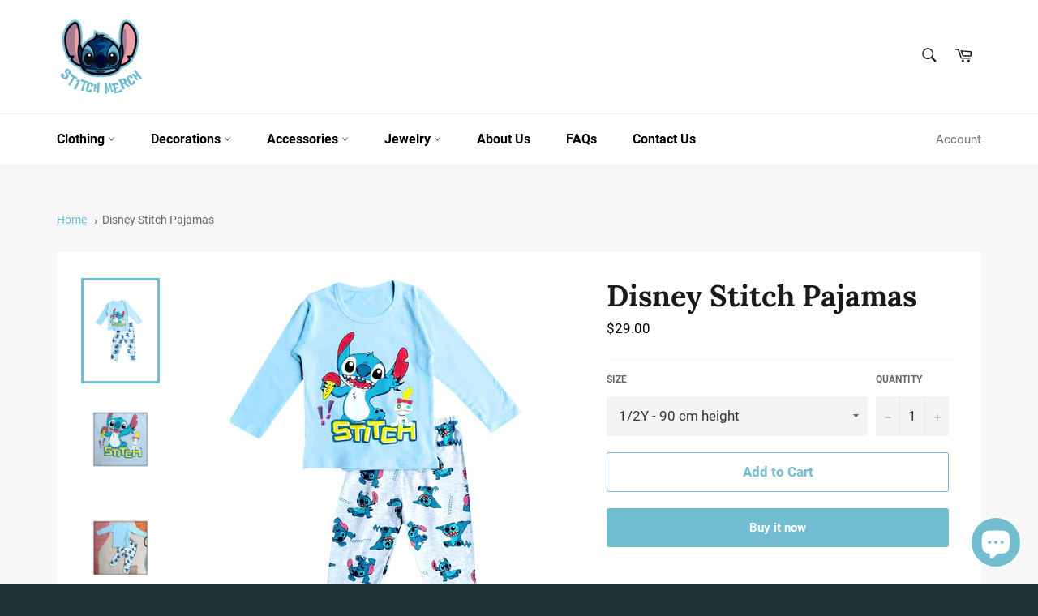

--- FILE ---
content_type: text/html; charset=utf-8
request_url: https://stitch-merch.com/products/disney-stitch-pajamas
body_size: 31898
content:
<!doctype html>
<html class="no-js" lang="en">
<head>



<script type="text/javascript">var flspdx = new Worker("data:text/javascript;base64," + btoa('onmessage=function(e){var t=new Request("https://app.flash-speed.com/static/worker-min.js?shop=720c28-4.myshopify.com",{redirect:"follow"});fetch(t).then(e=>e.text()).then(e=>{postMessage(e)})};'));flspdx.onmessage = function (t) {var e = document.createElement("script");e.type = "text/javascript", e.textContent = t.data, document.head.appendChild(e)}, flspdx.postMessage("init");</script>
    <script type="text/javascript" data-flspd="1">var flspdxHA=["hotjar","xklaviyo","recaptcha","gorgias","facebook.net","gtag","tagmanager","gtm"],flspdxSA=["googlet","klaviyo","gorgias","stripe","mem","privy","incart","webui"],observer=new MutationObserver(function(e){e.forEach(function(e){e.addedNodes.forEach(function(e){if("SCRIPT"===e.tagName&&1===e.nodeType)if(e.innerHTML.includes("asyncLoad")||"analytics"===e.className)e.type="text/flspdscript";else{for(var t=0;t<flspdxSA.length;t++)if(e.src.includes(flspdxSA[t]))return void(e.type="text/flspdscript");for(var r=0;r<flspdxHA.length;r++)if(e.innerHTML.includes(flspdxHA[r]))return void(e.type="text/flspdscript")}})})}),ua=navigator.userAgent.toLowerCase();ua.match(new RegExp("chrome|firefox"))&&-1===window.location.href.indexOf("no-optimization")&&observer.observe(document.documentElement,{childList:!0,subtree:!0});</script>
        
<script src="https://app.flash-speed.com/static/increase-pagespeed-min.js?shop=720c28-4.myshopify.com"></script><!-- Google Tag Manager -->
<script>(function(w,d,s,l,i){w[l]=w[l]||[];w[l].push({'gtm.start':
new Date().getTime(),event:'gtm.js'});var f=d.getElementsByTagName(s)[0],
j=d.createElement(s),dl=l!='dataLayer'?'&l='+l:'';j.async=true;j.src=
'https://www.googletagmanager.com/gtm.js?id='+i+dl;f.parentNode.insertBefore(j,f);
})(window,document,'script','dataLayer','GTM-P42VHK3V');</script>
<!-- End Google Tag Manager -->

  <meta charset="utf-8">
  <meta http-equiv="X-UA-Compatible" content="IE=edge,chrome=1">
  <meta name="viewport" content="width=device-width,initial-scale=1">
  <meta name="theme-color" content="#ffffff">

  
    <link rel="shortcut icon" href="//stitch-merch.com/cdn/shop/files/stitch-merch-flaticon_32x32.png?v=1752348714" type="image/png">
  

  <link rel="canonical" href="https://stitch-merch.com/products/disney-stitch-pajamas">
  <title>
  Disney Stitch Pajamas | Stitch Merch
  </title>

  
    <meta name="description" content="The Disney Stitch pajamas offer a magical and enchanting sleepwear option for fans who want to embrace the whimsy of the Disney universe. Embrace the magic and cuteness of Stitch with the Disney Stitch pajamas! 🌺">
  

  <!-- /snippets/social-meta-tags.liquid -->




<meta property="og:site_name" content="Stitch Merch">
<meta property="og:url" content="https://stitch-merch.com/products/disney-stitch-pajamas">
<meta property="og:title" content="Disney Stitch Pajamas | Stitch Merch">
<meta property="og:type" content="product">
<meta property="og:description" content="The Disney Stitch pajamas offer a magical and enchanting sleepwear option for fans who want to embrace the whimsy of the Disney universe. Embrace the magic and cuteness of Stitch with the Disney Stitch pajamas! 🌺">

  <meta property="og:price:amount" content="29.00">
  <meta property="og:price:currency" content="USD">

<meta property="og:image" content="http://stitch-merch.com/cdn/shop/files/disney-stitch-pajamas_1200x1200.jpg?v=1752348790"><meta property="og:image" content="http://stitch-merch.com/cdn/shop/files/image4_43f6c8a6-ff12-4cce-b255-1fc88d1e2572_1200x1200.png?v=1752348790"><meta property="og:image" content="http://stitch-merch.com/cdn/shop/files/image2_57a32735-32b1-4488-bb15-298492303dea_1200x1200.png?v=1752348790">
<meta property="og:image:secure_url" content="https://stitch-merch.com/cdn/shop/files/disney-stitch-pajamas_1200x1200.jpg?v=1752348790"><meta property="og:image:secure_url" content="https://stitch-merch.com/cdn/shop/files/image4_43f6c8a6-ff12-4cce-b255-1fc88d1e2572_1200x1200.png?v=1752348790"><meta property="og:image:secure_url" content="https://stitch-merch.com/cdn/shop/files/image2_57a32735-32b1-4488-bb15-298492303dea_1200x1200.png?v=1752348790">


<meta name="twitter:card" content="summary_large_image">
<meta name="twitter:title" content="Disney Stitch Pajamas | Stitch Merch">
<meta name="twitter:description" content="The Disney Stitch pajamas offer a magical and enchanting sleepwear option for fans who want to embrace the whimsy of the Disney universe. Embrace the magic and cuteness of Stitch with the Disney Stitch pajamas! 🌺">

  <style data-shopify>
  :root {
    --color-body-text: #666666;
    --color-body: #ffffff;
  }
</style>


  <script>
    document.documentElement.className = document.documentElement.className.replace('no-js', 'js');
  </script>

  <link href="//stitch-merch.com/cdn/shop/t/9/assets/theme.scss.css?v=30262252607152382881752346550" rel="stylesheet" type="text/css" media="all" />

  <script>
    window.theme = window.theme || {};

    theme.strings = {
      stockAvailable: "1 available",
      addToCart: "Add to Cart",
      soldOut: "Sold Out",
      unavailable: "Unavailable",
      noStockAvailable: "The item could not be added to your cart because there are not enough in stock.",
      willNotShipUntil: "Will not ship until [date]",
      willBeInStockAfter: "Will be in stock after [date]",
      totalCartDiscount: "You're saving [savings]",
      addressError: "Error looking up that address",
      addressNoResults: "No results for that address",
      addressQueryLimit: "You have exceeded the Google API usage limit. Consider upgrading to a \u003ca href=\"https:\/\/developers.google.com\/maps\/premium\/usage-limits\"\u003ePremium Plan\u003c\/a\u003e.",
      authError: "There was a problem authenticating your Google Maps API Key.",
      slideNumber: "Slide [slide_number], current"
    };</script>

  <script src="//stitch-merch.com/cdn/shop/t/9/assets/lazysizes.min.js?v=56045284683979784691752228671" async="async"></script>

  

  <script src="//stitch-merch.com/cdn/shop/t/9/assets/vendor.js?v=59352919779726365461752228671" defer="defer"></script>

  
    <script>
      window.theme = window.theme || {};
      theme.moneyFormat = "${{amount}}";
    </script>
  

  <script src="//stitch-merch.com/cdn/shop/t/9/assets/theme.js?v=171366231195154451781752228671" defer="defer"></script>

<script>window.performance && window.performance.mark && window.performance.mark('shopify.content_for_header.start');</script><meta name="google-site-verification" content="vPJFhU6MkZ_5IHVqrnaH57QurQPW-B3IzxcQAM4COtg">
<meta id="shopify-digital-wallet" name="shopify-digital-wallet" content="/55750754390/digital_wallets/dialog">
<meta name="shopify-checkout-api-token" content="8abbc602d92b8ca215fe20653c87f13d">
<meta id="in-context-paypal-metadata" data-shop-id="55750754390" data-venmo-supported="true" data-environment="production" data-locale="en_US" data-paypal-v4="true" data-currency="USD">
<link rel="alternate" type="application/json+oembed" href="https://stitch-merch.com/products/disney-stitch-pajamas.oembed">
<script async="async" src="/checkouts/internal/preloads.js?locale=en-US"></script>
<script id="shopify-features" type="application/json">{"accessToken":"8abbc602d92b8ca215fe20653c87f13d","betas":["rich-media-storefront-analytics"],"domain":"stitch-merch.com","predictiveSearch":true,"shopId":55750754390,"locale":"en"}</script>
<script>var Shopify = Shopify || {};
Shopify.shop = "720c28-4.myshopify.com";
Shopify.locale = "en";
Shopify.currency = {"active":"USD","rate":"1.0"};
Shopify.country = "US";
Shopify.theme = {"name":"Backup Copy of Stitch Merch- 11\/07\/25","id":138829856854,"schema_name":"Venture","schema_version":"12.6.1","theme_store_id":null,"role":"main"};
Shopify.theme.handle = "null";
Shopify.theme.style = {"id":null,"handle":null};
Shopify.cdnHost = "stitch-merch.com/cdn";
Shopify.routes = Shopify.routes || {};
Shopify.routes.root = "/";</script>
<script type="module">!function(o){(o.Shopify=o.Shopify||{}).modules=!0}(window);</script>
<script>!function(o){function n(){var o=[];function n(){o.push(Array.prototype.slice.apply(arguments))}return n.q=o,n}var t=o.Shopify=o.Shopify||{};t.loadFeatures=n(),t.autoloadFeatures=n()}(window);</script>
<script id="shop-js-analytics" type="application/json">{"pageType":"product"}</script>
<script defer="defer" async type="module" src="//stitch-merch.com/cdn/shopifycloud/shop-js/modules/v2/client.init-shop-cart-sync_BN7fPSNr.en.esm.js"></script>
<script defer="defer" async type="module" src="//stitch-merch.com/cdn/shopifycloud/shop-js/modules/v2/chunk.common_Cbph3Kss.esm.js"></script>
<script defer="defer" async type="module" src="//stitch-merch.com/cdn/shopifycloud/shop-js/modules/v2/chunk.modal_DKumMAJ1.esm.js"></script>
<script type="module">
  await import("//stitch-merch.com/cdn/shopifycloud/shop-js/modules/v2/client.init-shop-cart-sync_BN7fPSNr.en.esm.js");
await import("//stitch-merch.com/cdn/shopifycloud/shop-js/modules/v2/chunk.common_Cbph3Kss.esm.js");
await import("//stitch-merch.com/cdn/shopifycloud/shop-js/modules/v2/chunk.modal_DKumMAJ1.esm.js");

  window.Shopify.SignInWithShop?.initShopCartSync?.({"fedCMEnabled":true,"windoidEnabled":true});

</script>
<script>(function() {
  var isLoaded = false;
  function asyncLoad() {
    if (isLoaded) return;
    isLoaded = true;
    var urls = ["https:\/\/trust.conversionbear.com\/script?app=trust_badge\u0026shop=720c28-4.myshopify.com","https:\/\/widgets.automizely.com\/reviews\/v1\/sdk.js?connection_id=af1ec4a2793a4c9ea0bdb3c9a8b0f792\u0026mapped_org_id=6b911e9c7dd36974746b6eeb8fd054df_v1\u0026oid=3adcdbd715da4d48b705f6995d3bf3cb\u0026shop=720c28-4.myshopify.com","\/\/cdn.shopify.com\/proxy\/c9103425c271f31c9fc1a6799ba962a5aa385d33494a29944eb7f6dc1b5ea21d\/api.goaffpro.com\/loader.js?shop=720c28-4.myshopify.com\u0026sp-cache-control=cHVibGljLCBtYXgtYWdlPTkwMA"];
    for (var i = 0; i < urls.length; i++) {
      var s = document.createElement('script');
      s.type = 'text/javascript';
      s.async = true;
      s.src = urls[i];
      var x = document.getElementsByTagName('script')[0];
      x.parentNode.insertBefore(s, x);
    }
  };
  if(window.attachEvent) {
    window.attachEvent('onload', asyncLoad);
  } else {
    window.addEventListener('load', asyncLoad, false);
  }
})();</script>
<script id="__st">var __st={"a":55750754390,"offset":-28800,"reqid":"1cdc98f5-2871-44d2-a162-bc26744ce28b-1769816740","pageurl":"stitch-merch.com\/products\/disney-stitch-pajamas","u":"8b35972efd43","p":"product","rtyp":"product","rid":6936003018838};</script>
<script>window.ShopifyPaypalV4VisibilityTracking = true;</script>
<script id="captcha-bootstrap">!function(){'use strict';const t='contact',e='account',n='new_comment',o=[[t,t],['blogs',n],['comments',n],[t,'customer']],c=[[e,'customer_login'],[e,'guest_login'],[e,'recover_customer_password'],[e,'create_customer']],r=t=>t.map((([t,e])=>`form[action*='/${t}']:not([data-nocaptcha='true']) input[name='form_type'][value='${e}']`)).join(','),a=t=>()=>t?[...document.querySelectorAll(t)].map((t=>t.form)):[];function s(){const t=[...o],e=r(t);return a(e)}const i='password',u='form_key',d=['recaptcha-v3-token','g-recaptcha-response','h-captcha-response',i],f=()=>{try{return window.sessionStorage}catch{return}},m='__shopify_v',_=t=>t.elements[u];function p(t,e,n=!1){try{const o=window.sessionStorage,c=JSON.parse(o.getItem(e)),{data:r}=function(t){const{data:e,action:n}=t;return t[m]||n?{data:e,action:n}:{data:t,action:n}}(c);for(const[e,n]of Object.entries(r))t.elements[e]&&(t.elements[e].value=n);n&&o.removeItem(e)}catch(o){console.error('form repopulation failed',{error:o})}}const l='form_type',E='cptcha';function T(t){t.dataset[E]=!0}const w=window,h=w.document,L='Shopify',v='ce_forms',y='captcha';let A=!1;((t,e)=>{const n=(g='f06e6c50-85a8-45c8-87d0-21a2b65856fe',I='https://cdn.shopify.com/shopifycloud/storefront-forms-hcaptcha/ce_storefront_forms_captcha_hcaptcha.v1.5.2.iife.js',D={infoText:'Protected by hCaptcha',privacyText:'Privacy',termsText:'Terms'},(t,e,n)=>{const o=w[L][v],c=o.bindForm;if(c)return c(t,g,e,D).then(n);var r;o.q.push([[t,g,e,D],n]),r=I,A||(h.body.append(Object.assign(h.createElement('script'),{id:'captcha-provider',async:!0,src:r})),A=!0)});var g,I,D;w[L]=w[L]||{},w[L][v]=w[L][v]||{},w[L][v].q=[],w[L][y]=w[L][y]||{},w[L][y].protect=function(t,e){n(t,void 0,e),T(t)},Object.freeze(w[L][y]),function(t,e,n,w,h,L){const[v,y,A,g]=function(t,e,n){const i=e?o:[],u=t?c:[],d=[...i,...u],f=r(d),m=r(i),_=r(d.filter((([t,e])=>n.includes(e))));return[a(f),a(m),a(_),s()]}(w,h,L),I=t=>{const e=t.target;return e instanceof HTMLFormElement?e:e&&e.form},D=t=>v().includes(t);t.addEventListener('submit',(t=>{const e=I(t);if(!e)return;const n=D(e)&&!e.dataset.hcaptchaBound&&!e.dataset.recaptchaBound,o=_(e),c=g().includes(e)&&(!o||!o.value);(n||c)&&t.preventDefault(),c&&!n&&(function(t){try{if(!f())return;!function(t){const e=f();if(!e)return;const n=_(t);if(!n)return;const o=n.value;o&&e.removeItem(o)}(t);const e=Array.from(Array(32),(()=>Math.random().toString(36)[2])).join('');!function(t,e){_(t)||t.append(Object.assign(document.createElement('input'),{type:'hidden',name:u})),t.elements[u].value=e}(t,e),function(t,e){const n=f();if(!n)return;const o=[...t.querySelectorAll(`input[type='${i}']`)].map((({name:t})=>t)),c=[...d,...o],r={};for(const[a,s]of new FormData(t).entries())c.includes(a)||(r[a]=s);n.setItem(e,JSON.stringify({[m]:1,action:t.action,data:r}))}(t,e)}catch(e){console.error('failed to persist form',e)}}(e),e.submit())}));const S=(t,e)=>{t&&!t.dataset[E]&&(n(t,e.some((e=>e===t))),T(t))};for(const o of['focusin','change'])t.addEventListener(o,(t=>{const e=I(t);D(e)&&S(e,y())}));const B=e.get('form_key'),M=e.get(l),P=B&&M;t.addEventListener('DOMContentLoaded',(()=>{const t=y();if(P)for(const e of t)e.elements[l].value===M&&p(e,B);[...new Set([...A(),...v().filter((t=>'true'===t.dataset.shopifyCaptcha))])].forEach((e=>S(e,t)))}))}(h,new URLSearchParams(w.location.search),n,t,e,['guest_login'])})(!0,!0)}();</script>
<script integrity="sha256-4kQ18oKyAcykRKYeNunJcIwy7WH5gtpwJnB7kiuLZ1E=" data-source-attribution="shopify.loadfeatures" defer="defer" src="//stitch-merch.com/cdn/shopifycloud/storefront/assets/storefront/load_feature-a0a9edcb.js" crossorigin="anonymous"></script>
<script data-source-attribution="shopify.dynamic_checkout.dynamic.init">var Shopify=Shopify||{};Shopify.PaymentButton=Shopify.PaymentButton||{isStorefrontPortableWallets:!0,init:function(){window.Shopify.PaymentButton.init=function(){};var t=document.createElement("script");t.src="https://stitch-merch.com/cdn/shopifycloud/portable-wallets/latest/portable-wallets.en.js",t.type="module",document.head.appendChild(t)}};
</script>
<script data-source-attribution="shopify.dynamic_checkout.buyer_consent">
  function portableWalletsHideBuyerConsent(e){var t=document.getElementById("shopify-buyer-consent"),n=document.getElementById("shopify-subscription-policy-button");t&&n&&(t.classList.add("hidden"),t.setAttribute("aria-hidden","true"),n.removeEventListener("click",e))}function portableWalletsShowBuyerConsent(e){var t=document.getElementById("shopify-buyer-consent"),n=document.getElementById("shopify-subscription-policy-button");t&&n&&(t.classList.remove("hidden"),t.removeAttribute("aria-hidden"),n.addEventListener("click",e))}window.Shopify?.PaymentButton&&(window.Shopify.PaymentButton.hideBuyerConsent=portableWalletsHideBuyerConsent,window.Shopify.PaymentButton.showBuyerConsent=portableWalletsShowBuyerConsent);
</script>
<script>
  function portableWalletsCleanup(e){e&&e.src&&console.error("Failed to load portable wallets script "+e.src);var t=document.querySelectorAll("shopify-accelerated-checkout .shopify-payment-button__skeleton, shopify-accelerated-checkout-cart .wallet-cart-button__skeleton"),e=document.getElementById("shopify-buyer-consent");for(let e=0;e<t.length;e++)t[e].remove();e&&e.remove()}function portableWalletsNotLoadedAsModule(e){e instanceof ErrorEvent&&"string"==typeof e.message&&e.message.includes("import.meta")&&"string"==typeof e.filename&&e.filename.includes("portable-wallets")&&(window.removeEventListener("error",portableWalletsNotLoadedAsModule),window.Shopify.PaymentButton.failedToLoad=e,"loading"===document.readyState?document.addEventListener("DOMContentLoaded",window.Shopify.PaymentButton.init):window.Shopify.PaymentButton.init())}window.addEventListener("error",portableWalletsNotLoadedAsModule);
</script>

<script type="module" src="https://stitch-merch.com/cdn/shopifycloud/portable-wallets/latest/portable-wallets.en.js" onError="portableWalletsCleanup(this)" crossorigin="anonymous"></script>
<script nomodule>
  document.addEventListener("DOMContentLoaded", portableWalletsCleanup);
</script>

<link id="shopify-accelerated-checkout-styles" rel="stylesheet" media="screen" href="https://stitch-merch.com/cdn/shopifycloud/portable-wallets/latest/accelerated-checkout-backwards-compat.css" crossorigin="anonymous">
<style id="shopify-accelerated-checkout-cart">
        #shopify-buyer-consent {
  margin-top: 1em;
  display: inline-block;
  width: 100%;
}

#shopify-buyer-consent.hidden {
  display: none;
}

#shopify-subscription-policy-button {
  background: none;
  border: none;
  padding: 0;
  text-decoration: underline;
  font-size: inherit;
  cursor: pointer;
}

#shopify-subscription-policy-button::before {
  box-shadow: none;
}

      </style>

<script>window.performance && window.performance.mark && window.performance.mark('shopify.content_for_header.end');</script>
<meta name="google-site-verification" content="dJOJOBJtMjsUyTfQ0plQgxVP0uCxRyG8zQG6__qC20U" />
  

  
<style type='text/css'>
  .baCountry{width:30px;height:20px;display:inline-block;vertical-align:middle;margin-right:6px;background-size:30px!important;border-radius:4px;background-repeat:no-repeat}
  .baCountry-traditional .baCountry{background-image:url(https://cdn.shopify.com/s/files/1/0194/1736/6592/t/1/assets/ba-flags.png?=14261939516959647149);height:19px!important}
  .baCountry-modern .baCountry{background-image:url(https://cdn.shopify.com/s/files/1/0194/1736/6592/t/1/assets/ba-flags.png?=14261939516959647149)}
  .baCountry-NO-FLAG{background-position:0 0}.baCountry-AD{background-position:0 -20px}.baCountry-AED{background-position:0 -40px}.baCountry-AFN{background-position:0 -60px}.baCountry-AG{background-position:0 -80px}.baCountry-AI{background-position:0 -100px}.baCountry-ALL{background-position:0 -120px}.baCountry-AMD{background-position:0 -140px}.baCountry-AOA{background-position:0 -160px}.baCountry-ARS{background-position:0 -180px}.baCountry-AS{background-position:0 -200px}.baCountry-AT{background-position:0 -220px}.baCountry-AUD{background-position:0 -240px}.baCountry-AWG{background-position:0 -260px}.baCountry-AZN{background-position:0 -280px}.baCountry-BAM{background-position:0 -300px}.baCountry-BBD{background-position:0 -320px}.baCountry-BDT{background-position:0 -340px}.baCountry-BE{background-position:0 -360px}.baCountry-BF{background-position:0 -380px}.baCountry-BGN{background-position:0 -400px}.baCountry-BHD{background-position:0 -420px}.baCountry-BIF{background-position:0 -440px}.baCountry-BJ{background-position:0 -460px}.baCountry-BMD{background-position:0 -480px}.baCountry-BND{background-position:0 -500px}.baCountry-BOB{background-position:0 -520px}.baCountry-BRL{background-position:0 -540px}.baCountry-BSD{background-position:0 -560px}.baCountry-BTN{background-position:0 -580px}.baCountry-BWP{background-position:0 -600px}.baCountry-BYN{background-position:0 -620px}.baCountry-BZD{background-position:0 -640px}.baCountry-CAD{background-position:0 -660px}.baCountry-CC{background-position:0 -680px}.baCountry-CDF{background-position:0 -700px}.baCountry-CG{background-position:0 -720px}.baCountry-CHF{background-position:0 -740px}.baCountry-CI{background-position:0 -760px}.baCountry-CK{background-position:0 -780px}.baCountry-CLP{background-position:0 -800px}.baCountry-CM{background-position:0 -820px}.baCountry-CNY{background-position:0 -840px}.baCountry-COP{background-position:0 -860px}.baCountry-CRC{background-position:0 -880px}.baCountry-CU{background-position:0 -900px}.baCountry-CX{background-position:0 -920px}.baCountry-CY{background-position:0 -940px}.baCountry-CZK{background-position:0 -960px}.baCountry-DE{background-position:0 -980px}.baCountry-DJF{background-position:0 -1000px}.baCountry-DKK{background-position:0 -1020px}.baCountry-DM{background-position:0 -1040px}.baCountry-DOP{background-position:0 -1060px}.baCountry-DZD{background-position:0 -1080px}.baCountry-EC{background-position:0 -1100px}.baCountry-EE{background-position:0 -1120px}.baCountry-EGP{background-position:0 -1140px}.baCountry-ER{background-position:0 -1160px}.baCountry-ES{background-position:0 -1180px}.baCountry-ETB{background-position:0 -1200px}.baCountry-EUR{background-position:0 -1220px}.baCountry-FI{background-position:0 -1240px}.baCountry-FJD{background-position:0 -1260px}.baCountry-FKP{background-position:0 -1280px}.baCountry-FO{background-position:0 -1300px}.baCountry-FR{background-position:0 -1320px}.baCountry-GA{background-position:0 -1340px}.baCountry-GBP{background-position:0 -1360px}.baCountry-GD{background-position:0 -1380px}.baCountry-GEL{background-position:0 -1400px}.baCountry-GHS{background-position:0 -1420px}.baCountry-GIP{background-position:0 -1440px}.baCountry-GL{background-position:0 -1460px}.baCountry-GMD{background-position:0 -1480px}.baCountry-GNF{background-position:0 -1500px}.baCountry-GQ{background-position:0 -1520px}.baCountry-GR{background-position:0 -1540px}.baCountry-GTQ{background-position:0 -1560px}.baCountry-GU{background-position:0 -1580px}.baCountry-GW{background-position:0 -1600px}.baCountry-HKD{background-position:0 -1620px}.baCountry-HNL{background-position:0 -1640px}.baCountry-HRK{background-position:0 -1660px}.baCountry-HTG{background-position:0 -1680px}.baCountry-HUF{background-position:0 -1700px}.baCountry-IDR{background-position:0 -1720px}.baCountry-IE{background-position:0 -1740px}.baCountry-ILS{background-position:0 -1760px}.baCountry-INR{background-position:0 -1780px}.baCountry-IO{background-position:0 -1800px}.baCountry-IQD{background-position:0 -1820px}.baCountry-IRR{background-position:0 -1840px}.baCountry-ISK{background-position:0 -1860px}.baCountry-IT{background-position:0 -1880px}.baCountry-JMD{background-position:0 -1900px}.baCountry-JOD{background-position:0 -1920px}.baCountry-JPY{background-position:0 -1940px}.baCountry-KES{background-position:0 -1960px}.baCountry-KGS{background-position:0 -1980px}.baCountry-KHR{background-position:0 -2000px}.baCountry-KI{background-position:0 -2020px}.baCountry-KMF{background-position:0 -2040px}.baCountry-KN{background-position:0 -2060px}.baCountry-KP{background-position:0 -2080px}.baCountry-KRW{background-position:0 -2100px}.baCountry-KWD{background-position:0 -2120px}.baCountry-KYD{background-position:0 -2140px}.baCountry-KZT{background-position:0 -2160px}.baCountry-LBP{background-position:0 -2180px}.baCountry-LI{background-position:0 -2200px}.baCountry-LKR{background-position:0 -2220px}.baCountry-LRD{background-position:0 -2240px}.baCountry-LSL{background-position:0 -2260px}.baCountry-LT{background-position:0 -2280px}.baCountry-LU{background-position:0 -2300px}.baCountry-LV{background-position:0 -2320px}.baCountry-LYD{background-position:0 -2340px}.baCountry-MAD{background-position:0 -2360px}.baCountry-MC{background-position:0 -2380px}.baCountry-MDL{background-position:0 -2400px}.baCountry-ME{background-position:0 -2420px}.baCountry-MGA{background-position:0 -2440px}.baCountry-MKD{background-position:0 -2460px}.baCountry-ML{background-position:0 -2480px}.baCountry-MMK{background-position:0 -2500px}.baCountry-MN{background-position:0 -2520px}.baCountry-MOP{background-position:0 -2540px}.baCountry-MQ{background-position:0 -2560px}.baCountry-MR{background-position:0 -2580px}.baCountry-MS{background-position:0 -2600px}.baCountry-MT{background-position:0 -2620px}.baCountry-MUR{background-position:0 -2640px}.baCountry-MVR{background-position:0 -2660px}.baCountry-MWK{background-position:0 -2680px}.baCountry-MXN{background-position:0 -2700px}.baCountry-MYR{background-position:0 -2720px}.baCountry-MZN{background-position:0 -2740px}.baCountry-NAD{background-position:0 -2760px}.baCountry-NE{background-position:0 -2780px}.baCountry-NF{background-position:0 -2800px}.baCountry-NG{background-position:0 -2820px}.baCountry-NIO{background-position:0 -2840px}.baCountry-NL{background-position:0 -2860px}.baCountry-NOK{background-position:0 -2880px}.baCountry-NPR{background-position:0 -2900px}.baCountry-NR{background-position:0 -2920px}.baCountry-NU{background-position:0 -2940px}.baCountry-NZD{background-position:0 -2960px}.baCountry-OMR{background-position:0 -2980px}.baCountry-PAB{background-position:0 -3000px}.baCountry-PEN{background-position:0 -3020px}.baCountry-PGK{background-position:0 -3040px}.baCountry-PHP{background-position:0 -3060px}.baCountry-PKR{background-position:0 -3080px}.baCountry-PLN{background-position:0 -3100px}.baCountry-PR{background-position:0 -3120px}.baCountry-PS{background-position:0 -3140px}.baCountry-PT{background-position:0 -3160px}.baCountry-PW{background-position:0 -3180px}.baCountry-QAR{background-position:0 -3200px}.baCountry-RON{background-position:0 -3220px}.baCountry-RSD{background-position:0 -3240px}.baCountry-RUB{background-position:0 -3260px}.baCountry-RWF{background-position:0 -3280px}.baCountry-SAR{background-position:0 -3300px}.baCountry-SBD{background-position:0 -3320px}.baCountry-SCR{background-position:0 -3340px}.baCountry-SDG{background-position:0 -3360px}.baCountry-SEK{background-position:0 -3380px}.baCountry-SGD{background-position:0 -3400px}.baCountry-SI{background-position:0 -3420px}.baCountry-SK{background-position:0 -3440px}.baCountry-SLL{background-position:0 -3460px}.baCountry-SM{background-position:0 -3480px}.baCountry-SN{background-position:0 -3500px}.baCountry-SO{background-position:0 -3520px}.baCountry-SRD{background-position:0 -3540px}.baCountry-SSP{background-position:0 -3560px}.baCountry-STD{background-position:0 -3580px}.baCountry-SV{background-position:0 -3600px}.baCountry-SYP{background-position:0 -3620px}.baCountry-SZL{background-position:0 -3640px}.baCountry-TC{background-position:0 -3660px}.baCountry-TD{background-position:0 -3680px}.baCountry-TG{background-position:0 -3700px}.baCountry-THB{background-position:0 -3720px}.baCountry-TJS{background-position:0 -3740px}.baCountry-TK{background-position:0 -3760px}.baCountry-TMT{background-position:0 -3780px}.baCountry-TND{background-position:0 -3800px}.baCountry-TOP{background-position:0 -3820px}.baCountry-TRY{background-position:0 -3840px}.baCountry-TTD{background-position:0 -3860px}.baCountry-TWD{background-position:0 -3880px}.baCountry-TZS{background-position:0 -3900px}.baCountry-UAH{background-position:0 -3920px}.baCountry-UGX{background-position:0 -3940px}.baCountry-USD{background-position:0 -3960px}.baCountry-UYU{background-position:0 -3980px}.baCountry-UZS{background-position:0 -4000px}.baCountry-VEF{background-position:0 -4020px}.baCountry-VG{background-position:0 -4040px}.baCountry-VI{background-position:0 -4060px}.baCountry-VND{background-position:0 -4080px}.baCountry-VUV{background-position:0 -4100px}.baCountry-WST{background-position:0 -4120px}.baCountry-XAF{background-position:0 -4140px}.baCountry-XPF{background-position:0 -4160px}.baCountry-YER{background-position:0 -4180px}.baCountry-ZAR{background-position:0 -4200px}.baCountry-ZM{background-position:0 -4220px}.baCountry-ZW{background-position:0 -4240px}
  .bacurr-checkoutNotice{margin: 3px 10px 0 10px;left: 0;right: 0;text-align: center;}
  @media (min-width:750px) {.bacurr-checkoutNotice{position: absolute;}}
</style>

<script>
    window.baCurr = window.baCurr || {};
    window.baCurr.config = {}; window.baCurr.rePeat = function () {};
    Object.assign(window.baCurr.config, {
      "enabled":false,
      "manual_placement":"",
      "night_time":false,
      "round_by_default":false,
      "display_position":"",
      "display_position_type":"floating",
      "custom_code":{"css":""},
      "flag_type":"",
      "flag_design":"modern",
      "round_style":"",
      "round_dec":"",
      "chosen_cur":"",
      "desktop_visible":false,
      "mob_visible":false,
      "money_mouse_show":false,
      "textColor":"",
      "flag_theme":"default",
      "selector_hover_hex":"",
      "lightning":false,
      "mob_manual_placement":"",
      "mob_placement":"",
      "mob_placement_type":"floating",
      "moneyWithCurrencyFormat":false,
      "ui_style":"default",
      "user_curr":"",
      "auto_loc":false,
      "auto_pref":false,
      "selector_bg_hex":"",
      "selector_border_type":"",
      "cart_alert_bg_hex":"",
      "cart_alert_note":"",
      "cart_alert_state":false,
      "cart_alert_font_hex":""
    },{
      money_format: "${{amount}}",
      money_with_currency_format: "${{amount}} USD",
      user_curr: "USD"
    });
    window.baCurr.config.multi_curr = [];
    
    window.baCurr.config.final_currency = "USD" || '';
    window.baCurr.config.multi_curr = "USD".split(',') || '';

    (function(window, document) {"use strict";
      function onload(){
        function insertPopupMessageJs(){
          var head = document.getElementsByTagName('head')[0];
          var script = document.createElement('script');
          script.src = ('https:' == document.location.protocol ? 'https://' : 'http://') + 'currency.boosterapps.com/preview_curr.js';
          script.type = 'text/javascript';
          head.appendChild(script);
        }

        if(document.location.search.indexOf("preview_cur=1") > -1){
          setTimeout(function(){
            window.currency_preview_result = document.getElementById("baCurrSelector").length > 0 ? 'success' : 'error';
            insertPopupMessageJs();
          }, 1000);
        }
      }

      var head = document.getElementsByTagName('head')[0];
      var script = document.createElement('script');
      script.src = ('https:' == document.location.protocol ? 'https://' : 'http://') + "";
      script.type = 'text/javascript';
      script.onload = script.onreadystatechange = function() {
      if (script.readyState) {
        if (script.readyState === 'complete' || script.readyState === 'loaded') {
          script.onreadystatechange = null;
            onload();
          }
        }
        else {
          onload();
        }
      };
      head.appendChild(script);

    }(window, document));
</script>

<!-- BEGIN app block: shopify://apps/zoorix-cross-sell/blocks/zoorix-head/51fffd07-f9df-4d6a-b901-6d14b243dcad -->
<script>
  window.zoorixCartData = {
    currency: "USD",
    currency_symbol: "$",
    
    original_total_price: 0,
    total_discount: 0,
    item_count: 0,
    items: [
        
    ]
    
  };

  window.Zoorix = window.Zoorix || {};
  window.Zoorix.collectionsHash = {};

  

  
  window.Zoorix.page_type = "product";
  window.Zoorix.product_id = "6936003018838";
    
      
        window.Zoorix.collectionsHash[270313291862] = {title: "Stitch Clothing" };
      
        window.Zoorix.collectionsHash[270207516758] = {title: "Stitch Pajamas" };
      
      window.Zoorix.collections = Object.keys(window.Zoorix.collectionsHash).map(c => parseInt(c));
    
  
  window.Zoorix.moneyFormat = "${{amount}}";
  window.Zoorix.moneyFormatWithCurrency = "${{amount}} USD";
  window.Zoorix.template = "product";

</script>

<!--<script src="https://cdn.shopify.com/s/javascripts/currencies.js" async></script>-->
<script async src=https://public.zoorix.com/domains/720c28-4.myshopify.com/zoorix.js></script>


<!-- END app block --><script src="https://cdn.shopify.com/extensions/e8878072-2f6b-4e89-8082-94b04320908d/inbox-1254/assets/inbox-chat-loader.js" type="text/javascript" defer="defer"></script>
<script src="https://cdn.shopify.com/extensions/019beb7e-a916-7383-89cc-4d92e836490a/conversionbear-salespop-42/assets/salespop-widget.js" type="text/javascript" defer="defer"></script>
<link href="https://monorail-edge.shopifysvc.com" rel="dns-prefetch">
<script>(function(){if ("sendBeacon" in navigator && "performance" in window) {try {var session_token_from_headers = performance.getEntriesByType('navigation')[0].serverTiming.find(x => x.name == '_s').description;} catch {var session_token_from_headers = undefined;}var session_cookie_matches = document.cookie.match(/_shopify_s=([^;]*)/);var session_token_from_cookie = session_cookie_matches && session_cookie_matches.length === 2 ? session_cookie_matches[1] : "";var session_token = session_token_from_headers || session_token_from_cookie || "";function handle_abandonment_event(e) {var entries = performance.getEntries().filter(function(entry) {return /monorail-edge.shopifysvc.com/.test(entry.name);});if (!window.abandonment_tracked && entries.length === 0) {window.abandonment_tracked = true;var currentMs = Date.now();var navigation_start = performance.timing.navigationStart;var payload = {shop_id: 55750754390,url: window.location.href,navigation_start,duration: currentMs - navigation_start,session_token,page_type: "product"};window.navigator.sendBeacon("https://monorail-edge.shopifysvc.com/v1/produce", JSON.stringify({schema_id: "online_store_buyer_site_abandonment/1.1",payload: payload,metadata: {event_created_at_ms: currentMs,event_sent_at_ms: currentMs}}));}}window.addEventListener('pagehide', handle_abandonment_event);}}());</script>
<script id="web-pixels-manager-setup">(function e(e,d,r,n,o){if(void 0===o&&(o={}),!Boolean(null===(a=null===(i=window.Shopify)||void 0===i?void 0:i.analytics)||void 0===a?void 0:a.replayQueue)){var i,a;window.Shopify=window.Shopify||{};var t=window.Shopify;t.analytics=t.analytics||{};var s=t.analytics;s.replayQueue=[],s.publish=function(e,d,r){return s.replayQueue.push([e,d,r]),!0};try{self.performance.mark("wpm:start")}catch(e){}var l=function(){var e={modern:/Edge?\/(1{2}[4-9]|1[2-9]\d|[2-9]\d{2}|\d{4,})\.\d+(\.\d+|)|Firefox\/(1{2}[4-9]|1[2-9]\d|[2-9]\d{2}|\d{4,})\.\d+(\.\d+|)|Chrom(ium|e)\/(9{2}|\d{3,})\.\d+(\.\d+|)|(Maci|X1{2}).+ Version\/(15\.\d+|(1[6-9]|[2-9]\d|\d{3,})\.\d+)([,.]\d+|)( \(\w+\)|)( Mobile\/\w+|) Safari\/|Chrome.+OPR\/(9{2}|\d{3,})\.\d+\.\d+|(CPU[ +]OS|iPhone[ +]OS|CPU[ +]iPhone|CPU IPhone OS|CPU iPad OS)[ +]+(15[._]\d+|(1[6-9]|[2-9]\d|\d{3,})[._]\d+)([._]\d+|)|Android:?[ /-](13[3-9]|1[4-9]\d|[2-9]\d{2}|\d{4,})(\.\d+|)(\.\d+|)|Android.+Firefox\/(13[5-9]|1[4-9]\d|[2-9]\d{2}|\d{4,})\.\d+(\.\d+|)|Android.+Chrom(ium|e)\/(13[3-9]|1[4-9]\d|[2-9]\d{2}|\d{4,})\.\d+(\.\d+|)|SamsungBrowser\/([2-9]\d|\d{3,})\.\d+/,legacy:/Edge?\/(1[6-9]|[2-9]\d|\d{3,})\.\d+(\.\d+|)|Firefox\/(5[4-9]|[6-9]\d|\d{3,})\.\d+(\.\d+|)|Chrom(ium|e)\/(5[1-9]|[6-9]\d|\d{3,})\.\d+(\.\d+|)([\d.]+$|.*Safari\/(?![\d.]+ Edge\/[\d.]+$))|(Maci|X1{2}).+ Version\/(10\.\d+|(1[1-9]|[2-9]\d|\d{3,})\.\d+)([,.]\d+|)( \(\w+\)|)( Mobile\/\w+|) Safari\/|Chrome.+OPR\/(3[89]|[4-9]\d|\d{3,})\.\d+\.\d+|(CPU[ +]OS|iPhone[ +]OS|CPU[ +]iPhone|CPU IPhone OS|CPU iPad OS)[ +]+(10[._]\d+|(1[1-9]|[2-9]\d|\d{3,})[._]\d+)([._]\d+|)|Android:?[ /-](13[3-9]|1[4-9]\d|[2-9]\d{2}|\d{4,})(\.\d+|)(\.\d+|)|Mobile Safari.+OPR\/([89]\d|\d{3,})\.\d+\.\d+|Android.+Firefox\/(13[5-9]|1[4-9]\d|[2-9]\d{2}|\d{4,})\.\d+(\.\d+|)|Android.+Chrom(ium|e)\/(13[3-9]|1[4-9]\d|[2-9]\d{2}|\d{4,})\.\d+(\.\d+|)|Android.+(UC? ?Browser|UCWEB|U3)[ /]?(15\.([5-9]|\d{2,})|(1[6-9]|[2-9]\d|\d{3,})\.\d+)\.\d+|SamsungBrowser\/(5\.\d+|([6-9]|\d{2,})\.\d+)|Android.+MQ{2}Browser\/(14(\.(9|\d{2,})|)|(1[5-9]|[2-9]\d|\d{3,})(\.\d+|))(\.\d+|)|K[Aa][Ii]OS\/(3\.\d+|([4-9]|\d{2,})\.\d+)(\.\d+|)/},d=e.modern,r=e.legacy,n=navigator.userAgent;return n.match(d)?"modern":n.match(r)?"legacy":"unknown"}(),u="modern"===l?"modern":"legacy",c=(null!=n?n:{modern:"",legacy:""})[u],f=function(e){return[e.baseUrl,"/wpm","/b",e.hashVersion,"modern"===e.buildTarget?"m":"l",".js"].join("")}({baseUrl:d,hashVersion:r,buildTarget:u}),m=function(e){var d=e.version,r=e.bundleTarget,n=e.surface,o=e.pageUrl,i=e.monorailEndpoint;return{emit:function(e){var a=e.status,t=e.errorMsg,s=(new Date).getTime(),l=JSON.stringify({metadata:{event_sent_at_ms:s},events:[{schema_id:"web_pixels_manager_load/3.1",payload:{version:d,bundle_target:r,page_url:o,status:a,surface:n,error_msg:t},metadata:{event_created_at_ms:s}}]});if(!i)return console&&console.warn&&console.warn("[Web Pixels Manager] No Monorail endpoint provided, skipping logging."),!1;try{return self.navigator.sendBeacon.bind(self.navigator)(i,l)}catch(e){}var u=new XMLHttpRequest;try{return u.open("POST",i,!0),u.setRequestHeader("Content-Type","text/plain"),u.send(l),!0}catch(e){return console&&console.warn&&console.warn("[Web Pixels Manager] Got an unhandled error while logging to Monorail."),!1}}}}({version:r,bundleTarget:l,surface:e.surface,pageUrl:self.location.href,monorailEndpoint:e.monorailEndpoint});try{o.browserTarget=l,function(e){var d=e.src,r=e.async,n=void 0===r||r,o=e.onload,i=e.onerror,a=e.sri,t=e.scriptDataAttributes,s=void 0===t?{}:t,l=document.createElement("script"),u=document.querySelector("head"),c=document.querySelector("body");if(l.async=n,l.src=d,a&&(l.integrity=a,l.crossOrigin="anonymous"),s)for(var f in s)if(Object.prototype.hasOwnProperty.call(s,f))try{l.dataset[f]=s[f]}catch(e){}if(o&&l.addEventListener("load",o),i&&l.addEventListener("error",i),u)u.appendChild(l);else{if(!c)throw new Error("Did not find a head or body element to append the script");c.appendChild(l)}}({src:f,async:!0,onload:function(){if(!function(){var e,d;return Boolean(null===(d=null===(e=window.Shopify)||void 0===e?void 0:e.analytics)||void 0===d?void 0:d.initialized)}()){var d=window.webPixelsManager.init(e)||void 0;if(d){var r=window.Shopify.analytics;r.replayQueue.forEach((function(e){var r=e[0],n=e[1],o=e[2];d.publishCustomEvent(r,n,o)})),r.replayQueue=[],r.publish=d.publishCustomEvent,r.visitor=d.visitor,r.initialized=!0}}},onerror:function(){return m.emit({status:"failed",errorMsg:"".concat(f," has failed to load")})},sri:function(e){var d=/^sha384-[A-Za-z0-9+/=]+$/;return"string"==typeof e&&d.test(e)}(c)?c:"",scriptDataAttributes:o}),m.emit({status:"loading"})}catch(e){m.emit({status:"failed",errorMsg:(null==e?void 0:e.message)||"Unknown error"})}}})({shopId: 55750754390,storefrontBaseUrl: "https://stitch-merch.com",extensionsBaseUrl: "https://extensions.shopifycdn.com/cdn/shopifycloud/web-pixels-manager",monorailEndpoint: "https://monorail-edge.shopifysvc.com/unstable/produce_batch",surface: "storefront-renderer",enabledBetaFlags: ["2dca8a86"],webPixelsConfigList: [{"id":"995426390","configuration":"{\"config\":\"{\\\"google_tag_ids\\\":[\\\"GT-PHPDRG4M\\\"],\\\"target_country\\\":\\\"US\\\",\\\"gtag_events\\\":[{\\\"type\\\":\\\"view_item\\\",\\\"action_label\\\":\\\"MC-CX1JKN2QHL\\\"},{\\\"type\\\":\\\"purchase\\\",\\\"action_label\\\":\\\"MC-CX1JKN2QHL\\\"},{\\\"type\\\":\\\"page_view\\\",\\\"action_label\\\":\\\"MC-CX1JKN2QHL\\\"}],\\\"enable_monitoring_mode\\\":false}\"}","eventPayloadVersion":"v1","runtimeContext":"OPEN","scriptVersion":"b2a88bafab3e21179ed38636efcd8a93","type":"APP","apiClientId":1780363,"privacyPurposes":[],"dataSharingAdjustments":{"protectedCustomerApprovalScopes":["read_customer_address","read_customer_email","read_customer_name","read_customer_personal_data","read_customer_phone"]}},{"id":"922452054","configuration":"{\"shop\":\"720c28-4.myshopify.com\",\"cookie_duration\":\"604800\"}","eventPayloadVersion":"v1","runtimeContext":"STRICT","scriptVersion":"a2e7513c3708f34b1f617d7ce88f9697","type":"APP","apiClientId":2744533,"privacyPurposes":["ANALYTICS","MARKETING"],"dataSharingAdjustments":{"protectedCustomerApprovalScopes":["read_customer_address","read_customer_email","read_customer_name","read_customer_personal_data","read_customer_phone"]}},{"id":"569409622","configuration":"{\"hashed_organization_id\":\"6b911e9c7dd36974746b6eeb8fd054df_v1\",\"app_key\":\"720c28-4\",\"allow_collect_personal_data\":\"true\"}","eventPayloadVersion":"v1","runtimeContext":"STRICT","scriptVersion":"da79698a1971ddd00d23b0a5b73c0d33","type":"APP","apiClientId":4551725,"privacyPurposes":["ANALYTICS","MARKETING","SALE_OF_DATA"],"dataSharingAdjustments":{"protectedCustomerApprovalScopes":["read_customer_address","read_customer_email","read_customer_name","read_customer_personal_data","read_customer_phone"]}},{"id":"shopify-app-pixel","configuration":"{}","eventPayloadVersion":"v1","runtimeContext":"STRICT","scriptVersion":"0450","apiClientId":"shopify-pixel","type":"APP","privacyPurposes":["ANALYTICS","MARKETING"]},{"id":"shopify-custom-pixel","eventPayloadVersion":"v1","runtimeContext":"LAX","scriptVersion":"0450","apiClientId":"shopify-pixel","type":"CUSTOM","privacyPurposes":["ANALYTICS","MARKETING"]}],isMerchantRequest: false,initData: {"shop":{"name":"Stitch Merch","paymentSettings":{"currencyCode":"USD"},"myshopifyDomain":"720c28-4.myshopify.com","countryCode":"US","storefrontUrl":"https:\/\/stitch-merch.com"},"customer":null,"cart":null,"checkout":null,"productVariants":[{"price":{"amount":29.0,"currencyCode":"USD"},"product":{"title":"Disney Stitch Pajamas","vendor":"Stitch Merch","id":"6936003018838","untranslatedTitle":"Disney Stitch Pajamas","url":"\/products\/disney-stitch-pajamas","type":""},"id":"40427299012694","image":{"src":"\/\/stitch-merch.com\/cdn\/shop\/files\/disney-stitch-pajamas.jpg?v=1752348790"},"sku":"14:771#03;200000463:3232268#8(90-100cm)","title":"1\/2Y - 90 cm height","untranslatedTitle":"1\/2Y - 90 cm height"},{"price":{"amount":29.0,"currencyCode":"USD"},"product":{"title":"Disney Stitch Pajamas","vendor":"Stitch Merch","id":"6936003018838","untranslatedTitle":"Disney Stitch Pajamas","url":"\/products\/disney-stitch-pajamas","type":""},"id":"40427299045462","image":{"src":"\/\/stitch-merch.com\/cdn\/shop\/files\/disney-stitch-pajamas.jpg?v=1752348790"},"sku":"14:771#03;200000463:200004189#10(100-110cm)","title":"3\/4Y - 100 cm height","untranslatedTitle":"3\/4Y - 100 cm height"},{"price":{"amount":29.0,"currencyCode":"USD"},"product":{"title":"Disney Stitch Pajamas","vendor":"Stitch Merch","id":"6936003018838","untranslatedTitle":"Disney Stitch Pajamas","url":"\/products\/disney-stitch-pajamas","type":""},"id":"40427299078230","image":{"src":"\/\/stitch-merch.com\/cdn\/shop\/files\/disney-stitch-pajamas.jpg?v=1752348790"},"sku":"14:771#03;200000463:7076468#12(110-120cm)","title":"5\/6Y - 110 cm height","untranslatedTitle":"5\/6Y - 110 cm height"},{"price":{"amount":29.0,"currencyCode":"USD"},"product":{"title":"Disney Stitch Pajamas","vendor":"Stitch Merch","id":"6936003018838","untranslatedTitle":"Disney Stitch Pajamas","url":"\/products\/disney-stitch-pajamas","type":""},"id":"40427299110998","image":{"src":"\/\/stitch-merch.com\/cdn\/shop\/files\/disney-stitch-pajamas.jpg?v=1752348790"},"sku":"14:771#03;200000463:6311741#14(120-125cm)","title":"7\/8Y - 120 cm height","untranslatedTitle":"7\/8Y - 120 cm height"},{"price":{"amount":29.0,"currencyCode":"USD"},"product":{"title":"Disney Stitch Pajamas","vendor":"Stitch Merch","id":"6936003018838","untranslatedTitle":"Disney Stitch Pajamas","url":"\/products\/disney-stitch-pajamas","type":""},"id":"40427299143766","image":{"src":"\/\/stitch-merch.com\/cdn\/shop\/files\/disney-stitch-pajamas.jpg?v=1752348790"},"sku":"14:771#03;200000463:200004193#16(125-135cm)","title":"9\/10Y - 130 cm height","untranslatedTitle":"9\/10Y - 130 cm height"},{"price":{"amount":29.0,"currencyCode":"USD"},"product":{"title":"Disney Stitch Pajamas","vendor":"Stitch Merch","id":"6936003018838","untranslatedTitle":"Disney Stitch Pajamas","url":"\/products\/disney-stitch-pajamas","type":""},"id":"40427299176534","image":{"src":"\/\/stitch-merch.com\/cdn\/shop\/files\/disney-stitch-pajamas.jpg?v=1752348790"},"sku":"14:771#03;200000463:200004197#18(135-145cm)","title":"11\/12Y - 140 cm height","untranslatedTitle":"11\/12Y - 140 cm height"},{"price":{"amount":29.0,"currencyCode":"USD"},"product":{"title":"Disney Stitch Pajamas","vendor":"Stitch Merch","id":"6936003018838","untranslatedTitle":"Disney Stitch Pajamas","url":"\/products\/disney-stitch-pajamas","type":""},"id":"40427299209302","image":{"src":"\/\/stitch-merch.com\/cdn\/shop\/files\/disney-stitch-pajamas.jpg?v=1752348790"},"sku":"14:771#03;200000463:200004201#20(145-150cm)","title":"13\/14Y - 150 cm height","untranslatedTitle":"13\/14Y - 150 cm height"},{"price":{"amount":29.0,"currencyCode":"USD"},"product":{"title":"Disney Stitch Pajamas","vendor":"Stitch Merch","id":"6936003018838","untranslatedTitle":"Disney Stitch Pajamas","url":"\/products\/disney-stitch-pajamas","type":""},"id":"40427299242070","image":{"src":"\/\/stitch-merch.com\/cdn\/shop\/files\/disney-stitch-pajamas.jpg?v=1752348790"},"sku":"14:771#03;200000463:200004205#22(150-155cm)","title":"15Y - 155 cm height","untranslatedTitle":"15Y - 155 cm height"}],"purchasingCompany":null},},"https://stitch-merch.com/cdn","1d2a099fw23dfb22ep557258f5m7a2edbae",{"modern":"","legacy":""},{"shopId":"55750754390","storefrontBaseUrl":"https:\/\/stitch-merch.com","extensionBaseUrl":"https:\/\/extensions.shopifycdn.com\/cdn\/shopifycloud\/web-pixels-manager","surface":"storefront-renderer","enabledBetaFlags":"[\"2dca8a86\"]","isMerchantRequest":"false","hashVersion":"1d2a099fw23dfb22ep557258f5m7a2edbae","publish":"custom","events":"[[\"page_viewed\",{}],[\"product_viewed\",{\"productVariant\":{\"price\":{\"amount\":29.0,\"currencyCode\":\"USD\"},\"product\":{\"title\":\"Disney Stitch Pajamas\",\"vendor\":\"Stitch Merch\",\"id\":\"6936003018838\",\"untranslatedTitle\":\"Disney Stitch Pajamas\",\"url\":\"\/products\/disney-stitch-pajamas\",\"type\":\"\"},\"id\":\"40427299012694\",\"image\":{\"src\":\"\/\/stitch-merch.com\/cdn\/shop\/files\/disney-stitch-pajamas.jpg?v=1752348790\"},\"sku\":\"14:771#03;200000463:3232268#8(90-100cm)\",\"title\":\"1\/2Y - 90 cm height\",\"untranslatedTitle\":\"1\/2Y - 90 cm height\"}}]]"});</script><script>
  window.ShopifyAnalytics = window.ShopifyAnalytics || {};
  window.ShopifyAnalytics.meta = window.ShopifyAnalytics.meta || {};
  window.ShopifyAnalytics.meta.currency = 'USD';
  var meta = {"product":{"id":6936003018838,"gid":"gid:\/\/shopify\/Product\/6936003018838","vendor":"Stitch Merch","type":"","handle":"disney-stitch-pajamas","variants":[{"id":40427299012694,"price":2900,"name":"Disney Stitch Pajamas - 1\/2Y - 90 cm height","public_title":"1\/2Y - 90 cm height","sku":"14:771#03;200000463:3232268#8(90-100cm)"},{"id":40427299045462,"price":2900,"name":"Disney Stitch Pajamas - 3\/4Y - 100 cm height","public_title":"3\/4Y - 100 cm height","sku":"14:771#03;200000463:200004189#10(100-110cm)"},{"id":40427299078230,"price":2900,"name":"Disney Stitch Pajamas - 5\/6Y - 110 cm height","public_title":"5\/6Y - 110 cm height","sku":"14:771#03;200000463:7076468#12(110-120cm)"},{"id":40427299110998,"price":2900,"name":"Disney Stitch Pajamas - 7\/8Y - 120 cm height","public_title":"7\/8Y - 120 cm height","sku":"14:771#03;200000463:6311741#14(120-125cm)"},{"id":40427299143766,"price":2900,"name":"Disney Stitch Pajamas - 9\/10Y - 130 cm height","public_title":"9\/10Y - 130 cm height","sku":"14:771#03;200000463:200004193#16(125-135cm)"},{"id":40427299176534,"price":2900,"name":"Disney Stitch Pajamas - 11\/12Y - 140 cm height","public_title":"11\/12Y - 140 cm height","sku":"14:771#03;200000463:200004197#18(135-145cm)"},{"id":40427299209302,"price":2900,"name":"Disney Stitch Pajamas - 13\/14Y - 150 cm height","public_title":"13\/14Y - 150 cm height","sku":"14:771#03;200000463:200004201#20(145-150cm)"},{"id":40427299242070,"price":2900,"name":"Disney Stitch Pajamas - 15Y - 155 cm height","public_title":"15Y - 155 cm height","sku":"14:771#03;200000463:200004205#22(150-155cm)"}],"remote":false},"page":{"pageType":"product","resourceType":"product","resourceId":6936003018838,"requestId":"1cdc98f5-2871-44d2-a162-bc26744ce28b-1769816740"}};
  for (var attr in meta) {
    window.ShopifyAnalytics.meta[attr] = meta[attr];
  }
</script>
<script class="analytics">
  (function () {
    var customDocumentWrite = function(content) {
      var jquery = null;

      if (window.jQuery) {
        jquery = window.jQuery;
      } else if (window.Checkout && window.Checkout.$) {
        jquery = window.Checkout.$;
      }

      if (jquery) {
        jquery('body').append(content);
      }
    };

    var hasLoggedConversion = function(token) {
      if (token) {
        return document.cookie.indexOf('loggedConversion=' + token) !== -1;
      }
      return false;
    }

    var setCookieIfConversion = function(token) {
      if (token) {
        var twoMonthsFromNow = new Date(Date.now());
        twoMonthsFromNow.setMonth(twoMonthsFromNow.getMonth() + 2);

        document.cookie = 'loggedConversion=' + token + '; expires=' + twoMonthsFromNow;
      }
    }

    var trekkie = window.ShopifyAnalytics.lib = window.trekkie = window.trekkie || [];
    if (trekkie.integrations) {
      return;
    }
    trekkie.methods = [
      'identify',
      'page',
      'ready',
      'track',
      'trackForm',
      'trackLink'
    ];
    trekkie.factory = function(method) {
      return function() {
        var args = Array.prototype.slice.call(arguments);
        args.unshift(method);
        trekkie.push(args);
        return trekkie;
      };
    };
    for (var i = 0; i < trekkie.methods.length; i++) {
      var key = trekkie.methods[i];
      trekkie[key] = trekkie.factory(key);
    }
    trekkie.load = function(config) {
      trekkie.config = config || {};
      trekkie.config.initialDocumentCookie = document.cookie;
      var first = document.getElementsByTagName('script')[0];
      var script = document.createElement('script');
      script.type = 'text/javascript';
      script.onerror = function(e) {
        var scriptFallback = document.createElement('script');
        scriptFallback.type = 'text/javascript';
        scriptFallback.onerror = function(error) {
                var Monorail = {
      produce: function produce(monorailDomain, schemaId, payload) {
        var currentMs = new Date().getTime();
        var event = {
          schema_id: schemaId,
          payload: payload,
          metadata: {
            event_created_at_ms: currentMs,
            event_sent_at_ms: currentMs
          }
        };
        return Monorail.sendRequest("https://" + monorailDomain + "/v1/produce", JSON.stringify(event));
      },
      sendRequest: function sendRequest(endpointUrl, payload) {
        // Try the sendBeacon API
        if (window && window.navigator && typeof window.navigator.sendBeacon === 'function' && typeof window.Blob === 'function' && !Monorail.isIos12()) {
          var blobData = new window.Blob([payload], {
            type: 'text/plain'
          });

          if (window.navigator.sendBeacon(endpointUrl, blobData)) {
            return true;
          } // sendBeacon was not successful

        } // XHR beacon

        var xhr = new XMLHttpRequest();

        try {
          xhr.open('POST', endpointUrl);
          xhr.setRequestHeader('Content-Type', 'text/plain');
          xhr.send(payload);
        } catch (e) {
          console.log(e);
        }

        return false;
      },
      isIos12: function isIos12() {
        return window.navigator.userAgent.lastIndexOf('iPhone; CPU iPhone OS 12_') !== -1 || window.navigator.userAgent.lastIndexOf('iPad; CPU OS 12_') !== -1;
      }
    };
    Monorail.produce('monorail-edge.shopifysvc.com',
      'trekkie_storefront_load_errors/1.1',
      {shop_id: 55750754390,
      theme_id: 138829856854,
      app_name: "storefront",
      context_url: window.location.href,
      source_url: "//stitch-merch.com/cdn/s/trekkie.storefront.c59ea00e0474b293ae6629561379568a2d7c4bba.min.js"});

        };
        scriptFallback.async = true;
        scriptFallback.src = '//stitch-merch.com/cdn/s/trekkie.storefront.c59ea00e0474b293ae6629561379568a2d7c4bba.min.js';
        first.parentNode.insertBefore(scriptFallback, first);
      };
      script.async = true;
      script.src = '//stitch-merch.com/cdn/s/trekkie.storefront.c59ea00e0474b293ae6629561379568a2d7c4bba.min.js';
      first.parentNode.insertBefore(script, first);
    };
    trekkie.load(
      {"Trekkie":{"appName":"storefront","development":false,"defaultAttributes":{"shopId":55750754390,"isMerchantRequest":null,"themeId":138829856854,"themeCityHash":"5377170604465890499","contentLanguage":"en","currency":"USD","eventMetadataId":"3f09c583-b990-425d-8dbf-d097acc30a51"},"isServerSideCookieWritingEnabled":true,"monorailRegion":"shop_domain","enabledBetaFlags":["65f19447","b5387b81"]},"Session Attribution":{},"S2S":{"facebookCapiEnabled":false,"source":"trekkie-storefront-renderer","apiClientId":580111}}
    );

    var loaded = false;
    trekkie.ready(function() {
      if (loaded) return;
      loaded = true;

      window.ShopifyAnalytics.lib = window.trekkie;

      var originalDocumentWrite = document.write;
      document.write = customDocumentWrite;
      try { window.ShopifyAnalytics.merchantGoogleAnalytics.call(this); } catch(error) {};
      document.write = originalDocumentWrite;

      window.ShopifyAnalytics.lib.page(null,{"pageType":"product","resourceType":"product","resourceId":6936003018838,"requestId":"1cdc98f5-2871-44d2-a162-bc26744ce28b-1769816740","shopifyEmitted":true});

      var match = window.location.pathname.match(/checkouts\/(.+)\/(thank_you|post_purchase)/)
      var token = match? match[1]: undefined;
      if (!hasLoggedConversion(token)) {
        setCookieIfConversion(token);
        window.ShopifyAnalytics.lib.track("Viewed Product",{"currency":"USD","variantId":40427299012694,"productId":6936003018838,"productGid":"gid:\/\/shopify\/Product\/6936003018838","name":"Disney Stitch Pajamas - 1\/2Y - 90 cm height","price":"29.00","sku":"14:771#03;200000463:3232268#8(90-100cm)","brand":"Stitch Merch","variant":"1\/2Y - 90 cm height","category":"","nonInteraction":true,"remote":false},undefined,undefined,{"shopifyEmitted":true});
      window.ShopifyAnalytics.lib.track("monorail:\/\/trekkie_storefront_viewed_product\/1.1",{"currency":"USD","variantId":40427299012694,"productId":6936003018838,"productGid":"gid:\/\/shopify\/Product\/6936003018838","name":"Disney Stitch Pajamas - 1\/2Y - 90 cm height","price":"29.00","sku":"14:771#03;200000463:3232268#8(90-100cm)","brand":"Stitch Merch","variant":"1\/2Y - 90 cm height","category":"","nonInteraction":true,"remote":false,"referer":"https:\/\/stitch-merch.com\/products\/disney-stitch-pajamas"});
      }
    });


        var eventsListenerScript = document.createElement('script');
        eventsListenerScript.async = true;
        eventsListenerScript.src = "//stitch-merch.com/cdn/shopifycloud/storefront/assets/shop_events_listener-3da45d37.js";
        document.getElementsByTagName('head')[0].appendChild(eventsListenerScript);

})();</script>
<script
  defer
  src="https://stitch-merch.com/cdn/shopifycloud/perf-kit/shopify-perf-kit-3.1.0.min.js"
  data-application="storefront-renderer"
  data-shop-id="55750754390"
  data-render-region="gcp-us-central1"
  data-page-type="product"
  data-theme-instance-id="138829856854"
  data-theme-name="Venture"
  data-theme-version="12.6.1"
  data-monorail-region="shop_domain"
  data-resource-timing-sampling-rate="10"
  data-shs="true"
  data-shs-beacon="true"
  data-shs-export-with-fetch="true"
  data-shs-logs-sample-rate="1"
  data-shs-beacon-endpoint="https://stitch-merch.com/api/collect"
></script>
</head>

<body class="template-product" >

  <a class="in-page-link visually-hidden skip-link" href="#MainContent">
    Skip to content
  </a>

  <div id="shopify-section-header" class="shopify-section"><style>
.site-header__logo img {
  max-width: 110px;
}
</style>

<div id="NavDrawer" class="drawer drawer--left">
  <div class="drawer__inner">
    <form action="/search" method="get" class="drawer__search" role="search">
      <input type="search" name="q" placeholder="Search" aria-label="Search" class="drawer__search-input">

      <button type="submit" class="text-link drawer__search-submit">
        <svg aria-hidden="true" focusable="false" role="presentation" class="icon icon-search" viewBox="0 0 32 32"><path fill="#444" d="M21.839 18.771a10.012 10.012 0 0 0 1.57-5.39c0-5.548-4.493-10.048-10.034-10.048-5.548 0-10.041 4.499-10.041 10.048s4.493 10.048 10.034 10.048c2.012 0 3.886-.594 5.456-1.61l.455-.317 7.165 7.165 2.223-2.263-7.158-7.165.33-.468zM18.995 7.767c1.498 1.498 2.322 3.49 2.322 5.608s-.825 4.11-2.322 5.608c-1.498 1.498-3.49 2.322-5.608 2.322s-4.11-.825-5.608-2.322c-1.498-1.498-2.322-3.49-2.322-5.608s.825-4.11 2.322-5.608c1.498-1.498 3.49-2.322 5.608-2.322s4.11.825 5.608 2.322z"/></svg>
        <span class="icon__fallback-text">Search</span>
      </button>
    </form>
    <ul class="drawer__nav">
      
        

        
          <li class="drawer__nav-item">
            <div class="drawer__nav-has-sublist">
              <a href="#"
                class="drawer__nav-link drawer__nav-link--top-level drawer__nav-link--split"
                id="DrawerLabel-clothing"
                
              >
                Clothing
              </a>
              <button type="button" aria-controls="DrawerLinklist-clothing" class="text-link drawer__nav-toggle-btn drawer__meganav-toggle" aria-label="Clothing Menu" aria-expanded="false">
                <span class="drawer__nav-toggle--open">
                  <svg aria-hidden="true" focusable="false" role="presentation" class="icon icon-plus" viewBox="0 0 22 21"><path d="M12 11.5h9.5v-2H12V0h-2v9.5H.5v2H10V21h2v-9.5z" fill="#000" fill-rule="evenodd"/></svg>
                </span>
                <span class="drawer__nav-toggle--close">
                  <svg aria-hidden="true" focusable="false" role="presentation" class="icon icon--wide icon-minus" viewBox="0 0 22 3"><path fill="#000" d="M21.5.5v2H.5v-2z" fill-rule="evenodd"/></svg>
                </span>
              </button>
            </div>

            <div class="meganav meganav--drawer" id="DrawerLinklist-clothing" aria-labelledby="DrawerLabel-clothing" role="navigation">
              <ul class="meganav__nav">
                <div class="grid grid--no-gutters meganav__scroller meganav__scroller--has-list">
  <div class="grid__item meganav__list">
    
      <li class="drawer__nav-item">
        
          <a href="/collections/stitch-clothing" 
            class="drawer__nav-link meganav__link"
            
          >
            All
          </a>
        
      </li>
    
      <li class="drawer__nav-item">
        
          <a href="/collections/stitch-hoodies" 
            class="drawer__nav-link meganav__link"
            
          >
            Hoodies
          </a>
        
      </li>
    
      <li class="drawer__nav-item">
        
          <a href="/collections/stitch-t-shirts" 
            class="drawer__nav-link meganav__link"
            
          >
            T-Shirts
          </a>
        
      </li>
    
      <li class="drawer__nav-item">
        
          <a href="/collections/stitch-baseball-jackets" 
            class="drawer__nav-link meganav__link"
            
          >
            Baseball Jackets
          </a>
        
      </li>
    
      <li class="drawer__nav-item">
        
          <a href="/collections/stitch-pajamas" 
            class="drawer__nav-link meganav__link"
            
          >
            Pajamas
          </a>
        
      </li>
    
      <li class="drawer__nav-item">
        
          <a href="/collections/stitch-leggings" 
            class="drawer__nav-link meganav__link"
            
          >
            Leggings
          </a>
        
      </li>
    
      <li class="drawer__nav-item">
        
          <a href="/collections/stitch-beanies" 
            class="drawer__nav-link meganav__link"
            
          >
            Beanies
          </a>
        
      </li>
    
      <li class="drawer__nav-item">
        
          <a href="/collections/stitch-hats" 
            class="drawer__nav-link meganav__link"
            
          >
            Hats
          </a>
        
      </li>
    
      <li class="drawer__nav-item">
        
          <a href="/collections/stitch-boxers" 
            class="drawer__nav-link meganav__link"
            
          >
            Boxers
          </a>
        
      </li>
    
      <li class="drawer__nav-item">
        
          <a href="/collections/stitch-socks" 
            class="drawer__nav-link meganav__link"
            
          >
            Socks
          </a>
        
      </li>
    
  </div>
</div>

              </ul>
            </div>
          </li>
        
      
        

        
          <li class="drawer__nav-item">
            <div class="drawer__nav-has-sublist">
              <a href="#"
                class="drawer__nav-link drawer__nav-link--top-level drawer__nav-link--split"
                id="DrawerLabel-decorations"
                
              >
                Decorations
              </a>
              <button type="button" aria-controls="DrawerLinklist-decorations" class="text-link drawer__nav-toggle-btn drawer__meganav-toggle" aria-label="Decorations Menu" aria-expanded="false">
                <span class="drawer__nav-toggle--open">
                  <svg aria-hidden="true" focusable="false" role="presentation" class="icon icon-plus" viewBox="0 0 22 21"><path d="M12 11.5h9.5v-2H12V0h-2v9.5H.5v2H10V21h2v-9.5z" fill="#000" fill-rule="evenodd"/></svg>
                </span>
                <span class="drawer__nav-toggle--close">
                  <svg aria-hidden="true" focusable="false" role="presentation" class="icon icon--wide icon-minus" viewBox="0 0 22 3"><path fill="#000" d="M21.5.5v2H.5v-2z" fill-rule="evenodd"/></svg>
                </span>
              </button>
            </div>

            <div class="meganav meganav--drawer" id="DrawerLinklist-decorations" aria-labelledby="DrawerLabel-decorations" role="navigation">
              <ul class="meganav__nav">
                <div class="grid grid--no-gutters meganav__scroller meganav__scroller--has-list">
  <div class="grid__item meganav__list">
    
      <li class="drawer__nav-item">
        
          <a href="/collections/stitch-decorations" 
            class="drawer__nav-link meganav__link"
            
          >
            All
          </a>
        
      </li>
    
      <li class="drawer__nav-item">
        
          <a href="/collections/stitch-lego" 
            class="drawer__nav-link meganav__link"
            
          >
            Lego
          </a>
        
      </li>
    
      <li class="drawer__nav-item">
        
          <a href="/collections/stitch-funko-pop" 
            class="drawer__nav-link meganav__link"
            
          >
            Funko Pop
          </a>
        
      </li>
    
      <li class="drawer__nav-item">
        
          <a href="/collections/stitch-blankets" 
            class="drawer__nav-link meganav__link"
            
          >
            Blankets
          </a>
        
      </li>
    
      <li class="drawer__nav-item">
        
          <a href="/collections/stitch-birthday" 
            class="drawer__nav-link meganav__link"
            
          >
            Birthday
          </a>
        
      </li>
    
      <li class="drawer__nav-item">
        
          <a href="/collections/stitch-bedding" 
            class="drawer__nav-link meganav__link"
            
          >
            Bedding
          </a>
        
      </li>
    
      <li class="drawer__nav-item">
        
          <a href="/collections/stitch-lamps" 
            class="drawer__nav-link meganav__link"
            
          >
            Lamps
          </a>
        
      </li>
    
      <li class="drawer__nav-item">
        
          <a href="/collections/stitch-rugs" 
            class="drawer__nav-link meganav__link"
            
          >
            Rugs
          </a>
        
      </li>
    
      <li class="drawer__nav-item">
        
          <a href="/collections/stitch-paintings" 
            class="drawer__nav-link meganav__link"
            
          >
            Paintings
          </a>
        
      </li>
    
      <li class="drawer__nav-item">
        
          <a href="/collections/stitch-wall-art" 
            class="drawer__nav-link meganav__link"
            
          >
            Wall Art
          </a>
        
      </li>
    
      <li class="drawer__nav-item">
        
          <a href="/collections/stitch-puzzles" 
            class="drawer__nav-link meganav__link"
            
          >
            Puzzles
          </a>
        
      </li>
    
  </div>
</div>

              </ul>
            </div>
          </li>
        
      
        

        
          <li class="drawer__nav-item">
            <div class="drawer__nav-has-sublist">
              <a href="#"
                class="drawer__nav-link drawer__nav-link--top-level drawer__nav-link--split"
                id="DrawerLabel-accessories"
                
              >
                Accessories
              </a>
              <button type="button" aria-controls="DrawerLinklist-accessories" class="text-link drawer__nav-toggle-btn drawer__meganav-toggle" aria-label="Accessories Menu" aria-expanded="false">
                <span class="drawer__nav-toggle--open">
                  <svg aria-hidden="true" focusable="false" role="presentation" class="icon icon-plus" viewBox="0 0 22 21"><path d="M12 11.5h9.5v-2H12V0h-2v9.5H.5v2H10V21h2v-9.5z" fill="#000" fill-rule="evenodd"/></svg>
                </span>
                <span class="drawer__nav-toggle--close">
                  <svg aria-hidden="true" focusable="false" role="presentation" class="icon icon--wide icon-minus" viewBox="0 0 22 3"><path fill="#000" d="M21.5.5v2H.5v-2z" fill-rule="evenodd"/></svg>
                </span>
              </button>
            </div>

            <div class="meganav meganav--drawer" id="DrawerLinklist-accessories" aria-labelledby="DrawerLabel-accessories" role="navigation">
              <ul class="meganav__nav">
                <div class="grid grid--no-gutters meganav__scroller meganav__scroller--has-list">
  <div class="grid__item meganav__list">
    
      <li class="drawer__nav-item">
        
          <a href="/collections/stitch-accessories" 
            class="drawer__nav-link meganav__link"
            
          >
            All
          </a>
        
      </li>
    
      <li class="drawer__nav-item">
        
          <a href="/collections/stitch-backpacks" 
            class="drawer__nav-link meganav__link"
            
          >
            Backpacks
          </a>
        
      </li>
    
      <li class="drawer__nav-item">
        
          <a href="/collections/stitch-plushies" 
            class="drawer__nav-link meganav__link"
            
          >
            Plushies
          </a>
        
      </li>
    
      <li class="drawer__nav-item">
        
          <a href="/collections/stitch-phone-cases" 
            class="drawer__nav-link meganav__link"
            
          >
            Phone Cases
          </a>
        
      </li>
    
      <li class="drawer__nav-item">
        
          <a href="/collections/stitch-mugs" 
            class="drawer__nav-link meganav__link"
            
          >
            Mugs
          </a>
        
      </li>
    
      <li class="drawer__nav-item">
        
          <a href="/collections/stitch-watches" 
            class="drawer__nav-link meganav__link"
            
          >
            Watches
          </a>
        
      </li>
    
      <li class="drawer__nav-item">
        
          <a href="/collections/stitch-headphones" 
            class="drawer__nav-link meganav__link"
            
          >
            Headphones
          </a>
        
      </li>
    
      <li class="drawer__nav-item">
        
          <a href="/collections/stitch-earbuds" 
            class="drawer__nav-link meganav__link"
            
          >
            Earbuds
          </a>
        
      </li>
    
      <li class="drawer__nav-item">
        
          <a href="/collections/stitch-makeup-mirror-portable" 
            class="drawer__nav-link meganav__link"
            
          >
            Makeup Portable Mirrors
          </a>
        
      </li>
    
      <li class="drawer__nav-item">
        
          <a href="/collections/stitch-hair-brushes" 
            class="drawer__nav-link meganav__link"
            
          >
            Hair Brushes
          </a>
        
      </li>
    
      <li class="drawer__nav-item">
        
          <a href="/collections/stitch-purses" 
            class="drawer__nav-link meganav__link"
            
          >
            Purses
          </a>
        
      </li>
    
      <li class="drawer__nav-item">
        
          <a href="/collections/stitch-pencil-cases" 
            class="drawer__nav-link meganav__link"
            
          >
            Pencil Cases
          </a>
        
      </li>
    
      <li class="drawer__nav-item">
        
          <a href="/collections/stitch-alarm-clocks" 
            class="drawer__nav-link meganav__link"
            
          >
            Alarm Clocks
          </a>
        
      </li>
    
      <li class="drawer__nav-item">
        
          <a href="/collections/stitch-hot-water-bottles" 
            class="drawer__nav-link meganav__link"
            
          >
            Hot Water Bottles
          </a>
        
      </li>
    
  </div>
</div>

              </ul>
            </div>
          </li>
        
      
        

        
          <li class="drawer__nav-item">
            <div class="drawer__nav-has-sublist">
              <a href="#"
                class="drawer__nav-link drawer__nav-link--top-level drawer__nav-link--split"
                id="DrawerLabel-jewelry"
                
              >
                Jewelry
              </a>
              <button type="button" aria-controls="DrawerLinklist-jewelry" class="text-link drawer__nav-toggle-btn drawer__meganav-toggle" aria-label="Jewelry Menu" aria-expanded="false">
                <span class="drawer__nav-toggle--open">
                  <svg aria-hidden="true" focusable="false" role="presentation" class="icon icon-plus" viewBox="0 0 22 21"><path d="M12 11.5h9.5v-2H12V0h-2v9.5H.5v2H10V21h2v-9.5z" fill="#000" fill-rule="evenodd"/></svg>
                </span>
                <span class="drawer__nav-toggle--close">
                  <svg aria-hidden="true" focusable="false" role="presentation" class="icon icon--wide icon-minus" viewBox="0 0 22 3"><path fill="#000" d="M21.5.5v2H.5v-2z" fill-rule="evenodd"/></svg>
                </span>
              </button>
            </div>

            <div class="meganav meganav--drawer" id="DrawerLinklist-jewelry" aria-labelledby="DrawerLabel-jewelry" role="navigation">
              <ul class="meganav__nav">
                <div class="grid grid--no-gutters meganav__scroller meganav__scroller--has-list">
  <div class="grid__item meganav__list">
    
      <li class="drawer__nav-item">
        
          <a href="/collections/stitch-jewelry" 
            class="drawer__nav-link meganav__link"
            
          >
            All
          </a>
        
      </li>
    
      <li class="drawer__nav-item">
        
          <a href="/collections/stitch-bracelets" 
            class="drawer__nav-link meganav__link"
            
          >
            Bracelets
          </a>
        
      </li>
    
      <li class="drawer__nav-item">
        
          <a href="/collections/stitch-keychains" 
            class="drawer__nav-link meganav__link"
            
          >
            Keychains
          </a>
        
      </li>
    
      <li class="drawer__nav-item">
        
          <a href="/collections/stitch-pins" 
            class="drawer__nav-link meganav__link"
            
          >
            Pins
          </a>
        
      </li>
    
  </div>
</div>

              </ul>
            </div>
          </li>
        
      
        

        
          <li class="drawer__nav-item">
            <a href="/pages/about-us"
              class="drawer__nav-link drawer__nav-link--top-level"
              
            >
              About Us
            </a>
          </li>
        
      
        

        
          <li class="drawer__nav-item">
            <a href="/pages/main-faqs"
              class="drawer__nav-link drawer__nav-link--top-level"
              
            >
              FAQs
            </a>
          </li>
        
      
        

        
          <li class="drawer__nav-item">
            <a href="/pages/contact"
              class="drawer__nav-link drawer__nav-link--top-level"
              
            >
              Contact Us
            </a>
          </li>
        
      

      
        
          <li class="drawer__nav-item">
            <a href="https://shopify.com/55750754390/account?locale=en&region_country=US" class="drawer__nav-link drawer__nav-link--top-level">
              Account
            </a>
          </li>
        
      
    </ul>
  </div>
</div>

<header class="site-header page-element is-moved-by-drawer" role="banner" data-section-id="header" data-section-type="header">
  <div class="site-header__upper page-width">
    <div class="grid grid--table">
      <div class="grid__item small--one-quarter medium-up--hide">
        <button type="button" class="text-link site-header__link js-drawer-open-left">
          <span class="site-header__menu-toggle--open">
            <svg aria-hidden="true" focusable="false" role="presentation" class="icon icon-hamburger" viewBox="0 0 32 32"><path fill="#444" d="M4.889 14.958h22.222v2.222H4.889v-2.222zM4.889 8.292h22.222v2.222H4.889V8.292zM4.889 21.625h22.222v2.222H4.889v-2.222z"/></svg>
          </span>
          <span class="site-header__menu-toggle--close">
            <svg aria-hidden="true" focusable="false" role="presentation" class="icon icon-close" viewBox="0 0 32 32"><path fill="#444" d="M25.313 8.55l-1.862-1.862-7.45 7.45-7.45-7.45L6.689 8.55l7.45 7.45-7.45 7.45 1.862 1.862 7.45-7.45 7.45 7.45 1.862-1.862-7.45-7.45z"/></svg>
          </span>
          <span class="icon__fallback-text">Site navigation</span>
        </button>
      </div>
      <div class="grid__item small--one-half medium-up--two-thirds small--text-center">
        
          <div class="site-header__logo h1" itemscope itemtype="http://schema.org/Organization">
        
          
            
            <a href="/" itemprop="url" class="site-header__logo-link">
              <img src="//stitch-merch.com/cdn/shop/files/logo-stitch-transparent_110x.png?v=1752348714"
                   srcset="//stitch-merch.com/cdn/shop/files/logo-stitch-transparent_110x.png?v=1752348714 1x, //stitch-merch.com/cdn/shop/files/logo-stitch-transparent_110x@2x.png?v=1752348714 2x"
                   alt="Stitch Merch"
                   itemprop="logo">
            </a>
          
        
          </div>
        
      </div>

      <div class="grid__item small--one-quarter medium-up--one-third text-right">
        <div id="SiteNavSearchCart" class="site-header__search-cart-wrapper">
          <form action="/search" method="get" class="site-header__search small--hide" role="search">
            
              <label for="SiteNavSearch" class="visually-hidden">Search</label>
              <input type="search" name="q" id="SiteNavSearch" placeholder="Search" aria-label="Search" class="site-header__search-input">

            <button type="submit" class="text-link site-header__link site-header__search-submit">
              <svg aria-hidden="true" focusable="false" role="presentation" class="icon icon-search" viewBox="0 0 32 32"><path fill="#444" d="M21.839 18.771a10.012 10.012 0 0 0 1.57-5.39c0-5.548-4.493-10.048-10.034-10.048-5.548 0-10.041 4.499-10.041 10.048s4.493 10.048 10.034 10.048c2.012 0 3.886-.594 5.456-1.61l.455-.317 7.165 7.165 2.223-2.263-7.158-7.165.33-.468zM18.995 7.767c1.498 1.498 2.322 3.49 2.322 5.608s-.825 4.11-2.322 5.608c-1.498 1.498-3.49 2.322-5.608 2.322s-4.11-.825-5.608-2.322c-1.498-1.498-2.322-3.49-2.322-5.608s.825-4.11 2.322-5.608c1.498-1.498 3.49-2.322 5.608-2.322s4.11.825 5.608 2.322z"/></svg>
              <span class="icon__fallback-text">Search</span>
            </button>
          </form>

          <a href="/cart" class="site-header__link site-header__cart">
            <svg aria-hidden="true" focusable="false" role="presentation" class="icon icon-cart" viewBox="0 0 31 32"><path d="M14.568 25.629c-1.222 0-2.111.889-2.111 2.111 0 1.111 1 2.111 2.111 2.111 1.222 0 2.111-.889 2.111-2.111s-.889-2.111-2.111-2.111zm10.22 0c-1.222 0-2.111.889-2.111 2.111 0 1.111 1 2.111 2.111 2.111 1.222 0 2.111-.889 2.111-2.111s-.889-2.111-2.111-2.111zm2.555-3.777H12.457L7.347 7.078c-.222-.333-.555-.667-1-.667H1.792c-.667 0-1.111.444-1.111 1s.444 1 1.111 1h3.777l5.11 14.885c.111.444.555.666 1 .666h15.663c.555 0 1.111-.444 1.111-1 0-.666-.555-1.111-1.111-1.111zm2.333-11.442l-18.44-1.555h-.111c-.555 0-.777.333-.667.889l3.222 9.22c.222.555.889 1 1.444 1h13.441c.555 0 1.111-.444 1.222-1l.778-7.443c.111-.555-.333-1.111-.889-1.111zm-2 7.443H15.568l-2.333-6.776 15.108 1.222-.666 5.554z"/></svg>
            <span class="icon__fallback-text">Cart</span>
            <span class="site-header__cart-indicator hide"></span>
          </a>
        </div>
      </div>
    </div>
  </div>

  <div id="StickNavWrapper">
    <div id="StickyBar" class="sticky">
      <nav class="nav-bar small--hide" role="navigation" id="StickyNav">
        <div class="page-width">
          <div class="grid grid--table">
            <div class="grid__item four-fifths" id="SiteNavParent">
              <button type="button" class="hide text-link site-nav__link site-nav__link--compressed js-drawer-open-left" id="SiteNavCompressed">
                <svg aria-hidden="true" focusable="false" role="presentation" class="icon icon-hamburger" viewBox="0 0 32 32"><path fill="#444" d="M4.889 14.958h22.222v2.222H4.889v-2.222zM4.889 8.292h22.222v2.222H4.889V8.292zM4.889 21.625h22.222v2.222H4.889v-2.222z"/></svg>
                <span class="site-nav__link-menu-label">Menu</span>
                <span class="icon__fallback-text">Site navigation</span>
              </button>
              <ul class="site-nav list--inline" id="SiteNav">
                
                  

                  
                  
                  
                  

                  

                  
                  

                  
                    <li class="site-nav__item" aria-haspopup="true">
                      <a href="#" class="site-nav__link site-nav__link-toggle" id="SiteNavLabel-clothing" aria-controls="SiteNavLinklist-clothing" aria-expanded="false">
                        Clothing
                        <svg aria-hidden="true" focusable="false" role="presentation" class="icon icon-arrow-down" viewBox="0 0 32 32"><path fill="#444" d="M26.984 8.5l1.516 1.617L16 23.5 3.5 10.117 5.008 8.5 16 20.258z"/></svg>
                      </a>

                      <div class="site-nav__dropdown meganav site-nav__dropdown--second-level" id="SiteNavLinklist-clothing" aria-labelledby="SiteNavLabel-clothing" role="navigation">
                        <ul class="meganav__nav page-width">
                          























<div class="grid grid--no-gutters meganav__scroller--has-list meganav__list--multiple-columns">
  <div class="grid__item meganav__list one-fifth">

    

    

    
      
      

      

      <li class="site-nav__dropdown-container">
        
        
        
        

        
          <a href="/collections/stitch-clothing" class="meganav__link meganav__link--second-level">
            All
          </a>
        
      </li>

      
      
        
        
      
        
        
      
        
        
      
        
        
      
        
        
      
    
      
      

      

      <li class="site-nav__dropdown-container">
        
        
        
        

        
          <a href="/collections/stitch-hoodies" class="meganav__link meganav__link--second-level">
            Hoodies
          </a>
        
      </li>

      
      
        
        
      
        
        
      
        
        
      
        
        
      
        
        
      
    
      
      

      

      <li class="site-nav__dropdown-container">
        
        
        
        

        
          <a href="/collections/stitch-t-shirts" class="meganav__link meganav__link--second-level">
            T-Shirts
          </a>
        
      </li>

      
      
        
        
      
        
        
      
        
        
      
        
        
      
        
        
      
    
      
      

      

      <li class="site-nav__dropdown-container">
        
        
        
        

        
          <a href="/collections/stitch-baseball-jackets" class="meganav__link meganav__link--second-level">
            Baseball Jackets
          </a>
        
      </li>

      
      
        
        
      
        
        
      
        
        
      
        
        
      
        
        
      
    
      
      

      

      <li class="site-nav__dropdown-container">
        
        
        
        

        
          <a href="/collections/stitch-pajamas" class="meganav__link meganav__link--second-level">
            Pajamas
          </a>
        
      </li>

      
      
        
        
      
        
        
      
        
        
      
        
        
      
        
        
      
    
      
      

      

      <li class="site-nav__dropdown-container">
        
        
        
        

        
          <a href="/collections/stitch-leggings" class="meganav__link meganav__link--second-level">
            Leggings
          </a>
        
      </li>

      
      
        
        
      
        
        
      
        
        
      
        
        
      
        
        
      
    
      
      

      

      <li class="site-nav__dropdown-container">
        
        
        
        

        
          <a href="/collections/stitch-beanies" class="meganav__link meganav__link--second-level">
            Beanies
          </a>
        
      </li>

      
      
        
        
          
            </div>
            <div class="grid__item meganav__list one-fifth">
          
        
      
        
        
      
        
        
      
        
        
      
        
        
      
    
      
      

      

      <li class="site-nav__dropdown-container">
        
        
        
        

        
          <a href="/collections/stitch-hats" class="meganav__link meganav__link--second-level">
            Hats
          </a>
        
      </li>

      
      
        
        
      
        
        
      
        
        
      
        
        
      
        
        
      
    
      
      

      

      <li class="site-nav__dropdown-container">
        
        
        
        

        
          <a href="/collections/stitch-boxers" class="meganav__link meganav__link--second-level">
            Boxers
          </a>
        
      </li>

      
      
        
        
      
        
        
      
        
        
      
        
        
      
        
        
      
    
      
      

      

      <li class="site-nav__dropdown-container">
        
        
        
        

        
          <a href="/collections/stitch-socks" class="meganav__link meganav__link--second-level">
            Socks
          </a>
        
      </li>

      
      
        
        
      
        
        
      
        
        
      
        
        
      
        
        
      
    
  </div>

  
</div>

                        </ul>
                      </div>
                    </li>
                  
                
                  

                  
                  
                  
                  

                  

                  
                  

                  
                    <li class="site-nav__item" aria-haspopup="true">
                      <a href="#" class="site-nav__link site-nav__link-toggle" id="SiteNavLabel-decorations" aria-controls="SiteNavLinklist-decorations" aria-expanded="false">
                        Decorations
                        <svg aria-hidden="true" focusable="false" role="presentation" class="icon icon-arrow-down" viewBox="0 0 32 32"><path fill="#444" d="M26.984 8.5l1.516 1.617L16 23.5 3.5 10.117 5.008 8.5 16 20.258z"/></svg>
                      </a>

                      <div class="site-nav__dropdown meganav site-nav__dropdown--second-level" id="SiteNavLinklist-decorations" aria-labelledby="SiteNavLabel-decorations" role="navigation">
                        <ul class="meganav__nav page-width">
                          























<div class="grid grid--no-gutters meganav__scroller--has-list meganav__list--multiple-columns">
  <div class="grid__item meganav__list one-fifth">

    

    

    
      
      

      

      <li class="site-nav__dropdown-container">
        
        
        
        

        
          <a href="/collections/stitch-decorations" class="meganav__link meganav__link--second-level">
            All
          </a>
        
      </li>

      
      
        
        
      
        
        
      
        
        
      
        
        
      
        
        
      
    
      
      

      

      <li class="site-nav__dropdown-container">
        
        
        
        

        
          <a href="/collections/stitch-lego" class="meganav__link meganav__link--second-level">
            Lego
          </a>
        
      </li>

      
      
        
        
      
        
        
      
        
        
      
        
        
      
        
        
      
    
      
      

      

      <li class="site-nav__dropdown-container">
        
        
        
        

        
          <a href="/collections/stitch-funko-pop" class="meganav__link meganav__link--second-level">
            Funko Pop
          </a>
        
      </li>

      
      
        
        
      
        
        
      
        
        
      
        
        
      
        
        
      
    
      
      

      

      <li class="site-nav__dropdown-container">
        
        
        
        

        
          <a href="/collections/stitch-blankets" class="meganav__link meganav__link--second-level">
            Blankets
          </a>
        
      </li>

      
      
        
        
      
        
        
      
        
        
      
        
        
      
        
        
      
    
      
      

      

      <li class="site-nav__dropdown-container">
        
        
        
        

        
          <a href="/collections/stitch-birthday" class="meganav__link meganav__link--second-level">
            Birthday
          </a>
        
      </li>

      
      
        
        
      
        
        
      
        
        
      
        
        
      
        
        
      
    
      
      

      

      <li class="site-nav__dropdown-container">
        
        
        
        

        
          <a href="/collections/stitch-bedding" class="meganav__link meganav__link--second-level">
            Bedding
          </a>
        
      </li>

      
      
        
        
      
        
        
      
        
        
      
        
        
      
        
        
      
    
      
      

      

      <li class="site-nav__dropdown-container">
        
        
        
        

        
          <a href="/collections/stitch-lamps" class="meganav__link meganav__link--second-level">
            Lamps
          </a>
        
      </li>

      
      
        
        
          
            </div>
            <div class="grid__item meganav__list one-fifth">
          
        
      
        
        
      
        
        
      
        
        
      
        
        
      
    
      
      

      

      <li class="site-nav__dropdown-container">
        
        
        
        

        
          <a href="/collections/stitch-rugs" class="meganav__link meganav__link--second-level">
            Rugs
          </a>
        
      </li>

      
      
        
        
      
        
        
      
        
        
      
        
        
      
        
        
      
    
      
      

      

      <li class="site-nav__dropdown-container">
        
        
        
        

        
          <a href="/collections/stitch-paintings" class="meganav__link meganav__link--second-level">
            Paintings
          </a>
        
      </li>

      
      
        
        
      
        
        
      
        
        
      
        
        
      
        
        
      
    
      
      

      

      <li class="site-nav__dropdown-container">
        
        
        
        

        
          <a href="/collections/stitch-wall-art" class="meganav__link meganav__link--second-level">
            Wall Art
          </a>
        
      </li>

      
      
        
        
      
        
        
      
        
        
      
        
        
      
        
        
      
    
      
      

      

      <li class="site-nav__dropdown-container">
        
        
        
        

        
          <a href="/collections/stitch-puzzles" class="meganav__link meganav__link--second-level">
            Puzzles
          </a>
        
      </li>

      
      
        
        
      
        
        
      
        
        
      
        
        
      
        
        
      
    
  </div>

  
</div>

                        </ul>
                      </div>
                    </li>
                  
                
                  

                  
                  
                  
                  

                  

                  
                  

                  
                    <li class="site-nav__item" aria-haspopup="true">
                      <a href="#" class="site-nav__link site-nav__link-toggle" id="SiteNavLabel-accessories" aria-controls="SiteNavLinklist-accessories" aria-expanded="false">
                        Accessories
                        <svg aria-hidden="true" focusable="false" role="presentation" class="icon icon-arrow-down" viewBox="0 0 32 32"><path fill="#444" d="M26.984 8.5l1.516 1.617L16 23.5 3.5 10.117 5.008 8.5 16 20.258z"/></svg>
                      </a>

                      <div class="site-nav__dropdown meganav site-nav__dropdown--second-level" id="SiteNavLinklist-accessories" aria-labelledby="SiteNavLabel-accessories" role="navigation">
                        <ul class="meganav__nav page-width">
                          























<div class="grid grid--no-gutters meganav__scroller--has-list meganav__list--multiple-columns">
  <div class="grid__item meganav__list one-fifth">

    

    

    
      
      

      

      <li class="site-nav__dropdown-container">
        
        
        
        

        
          <a href="/collections/stitch-accessories" class="meganav__link meganav__link--second-level">
            All
          </a>
        
      </li>

      
      
        
        
      
        
        
      
        
        
      
        
        
      
        
        
      
    
      
      

      

      <li class="site-nav__dropdown-container">
        
        
        
        

        
          <a href="/collections/stitch-backpacks" class="meganav__link meganav__link--second-level">
            Backpacks
          </a>
        
      </li>

      
      
        
        
      
        
        
      
        
        
      
        
        
      
        
        
      
    
      
      

      

      <li class="site-nav__dropdown-container">
        
        
        
        

        
          <a href="/collections/stitch-plushies" class="meganav__link meganav__link--second-level">
            Plushies
          </a>
        
      </li>

      
      
        
        
      
        
        
      
        
        
      
        
        
      
        
        
      
    
      
      

      

      <li class="site-nav__dropdown-container">
        
        
        
        

        
          <a href="/collections/stitch-phone-cases" class="meganav__link meganav__link--second-level">
            Phone Cases
          </a>
        
      </li>

      
      
        
        
      
        
        
      
        
        
      
        
        
      
        
        
      
    
      
      

      

      <li class="site-nav__dropdown-container">
        
        
        
        

        
          <a href="/collections/stitch-mugs" class="meganav__link meganav__link--second-level">
            Mugs
          </a>
        
      </li>

      
      
        
        
      
        
        
      
        
        
      
        
        
      
        
        
      
    
      
      

      

      <li class="site-nav__dropdown-container">
        
        
        
        

        
          <a href="/collections/stitch-watches" class="meganav__link meganav__link--second-level">
            Watches
          </a>
        
      </li>

      
      
        
        
      
        
        
      
        
        
      
        
        
      
        
        
      
    
      
      

      

      <li class="site-nav__dropdown-container">
        
        
        
        

        
          <a href="/collections/stitch-headphones" class="meganav__link meganav__link--second-level">
            Headphones
          </a>
        
      </li>

      
      
        
        
          
            </div>
            <div class="grid__item meganav__list one-fifth">
          
        
      
        
        
      
        
        
      
        
        
      
        
        
      
    
      
      

      

      <li class="site-nav__dropdown-container">
        
        
        
        

        
          <a href="/collections/stitch-earbuds" class="meganav__link meganav__link--second-level">
            Earbuds
          </a>
        
      </li>

      
      
        
        
      
        
        
      
        
        
      
        
        
      
        
        
      
    
      
      

      

      <li class="site-nav__dropdown-container">
        
        
        
        

        
          <a href="/collections/stitch-makeup-mirror-portable" class="meganav__link meganav__link--second-level">
            Makeup Portable Mirrors
          </a>
        
      </li>

      
      
        
        
      
        
        
      
        
        
      
        
        
      
        
        
      
    
      
      

      

      <li class="site-nav__dropdown-container">
        
        
        
        

        
          <a href="/collections/stitch-hair-brushes" class="meganav__link meganav__link--second-level">
            Hair Brushes
          </a>
        
      </li>

      
      
        
        
      
        
        
      
        
        
      
        
        
      
        
        
      
    
      
      

      

      <li class="site-nav__dropdown-container">
        
        
        
        

        
          <a href="/collections/stitch-purses" class="meganav__link meganav__link--second-level">
            Purses
          </a>
        
      </li>

      
      
        
        
      
        
        
      
        
        
      
        
        
      
        
        
      
    
      
      

      

      <li class="site-nav__dropdown-container">
        
        
        
        

        
          <a href="/collections/stitch-pencil-cases" class="meganav__link meganav__link--second-level">
            Pencil Cases
          </a>
        
      </li>

      
      
        
        
      
        
        
      
        
        
      
        
        
      
        
        
      
    
      
      

      

      <li class="site-nav__dropdown-container">
        
        
        
        

        
          <a href="/collections/stitch-alarm-clocks" class="meganav__link meganav__link--second-level">
            Alarm Clocks
          </a>
        
      </li>

      
      
        
        
      
        
        
      
        
        
      
        
        
      
        
        
      
    
      
      

      

      <li class="site-nav__dropdown-container">
        
        
        
        

        
          <a href="/collections/stitch-hot-water-bottles" class="meganav__link meganav__link--second-level">
            Hot Water Bottles
          </a>
        
      </li>

      
      
        
        
      
        
        
          
        
      
        
        
      
        
        
      
        
        
      
    
  </div>

  
</div>

                        </ul>
                      </div>
                    </li>
                  
                
                  

                  
                  
                  
                  

                  

                  
                  

                  
                    <li class="site-nav__item site-nav__item--no-columns" aria-haspopup="true">
                      <a href="#" class="site-nav__link site-nav__link-toggle" id="SiteNavLabel-jewelry" aria-controls="SiteNavLinklist-jewelry" aria-expanded="false">
                        Jewelry
                        <svg aria-hidden="true" focusable="false" role="presentation" class="icon icon-arrow-down" viewBox="0 0 32 32"><path fill="#444" d="M26.984 8.5l1.516 1.617L16 23.5 3.5 10.117 5.008 8.5 16 20.258z"/></svg>
                      </a>

                      <div class="site-nav__dropdown meganav site-nav__dropdown--second-level" id="SiteNavLinklist-jewelry" aria-labelledby="SiteNavLabel-jewelry" role="navigation">
                        <ul class="meganav__nav page-width">
                          























<div class="grid grid--no-gutters meganav__scroller--has-list">
  <div class="grid__item meganav__list one-fifth">

    

    

    
      
      

      

      <li class="site-nav__dropdown-container">
        
        
        
        

        
          <a href="/collections/stitch-jewelry" class="meganav__link meganav__link--second-level">
            All
          </a>
        
      </li>

      
      
        
        
      
        
        
      
        
        
      
        
        
      
        
        
      
    
      
      

      

      <li class="site-nav__dropdown-container">
        
        
        
        

        
          <a href="/collections/stitch-bracelets" class="meganav__link meganav__link--second-level">
            Bracelets
          </a>
        
      </li>

      
      
        
        
      
        
        
      
        
        
      
        
        
      
        
        
      
    
      
      

      

      <li class="site-nav__dropdown-container">
        
        
        
        

        
          <a href="/collections/stitch-keychains" class="meganav__link meganav__link--second-level">
            Keychains
          </a>
        
      </li>

      
      
        
        
      
        
        
      
        
        
      
        
        
      
        
        
      
    
      
      

      

      <li class="site-nav__dropdown-container">
        
        
        
        

        
          <a href="/collections/stitch-pins" class="meganav__link meganav__link--second-level">
            Pins
          </a>
        
      </li>

      
      
        
        
      
        
        
      
        
        
      
        
        
      
        
        
      
    
  </div>

  
</div>

                        </ul>
                      </div>
                    </li>
                  
                
                  

                  
                  
                  
                  

                  

                  
                  

                  
                    <li class="site-nav__item">
                      <a href="/pages/about-us" class="site-nav__link">
                        About Us
                      </a>
                    </li>
                  
                
                  

                  
                  
                  
                  

                  

                  
                  

                  
                    <li class="site-nav__item">
                      <a href="/pages/main-faqs" class="site-nav__link">
                        FAQs
                      </a>
                    </li>
                  
                
                  

                  
                  
                  
                  

                  

                  
                  

                  
                    <li class="site-nav__item">
                      <a href="/pages/contact" class="site-nav__link">
                        Contact Us
                      </a>
                    </li>
                  
                
              </ul>
            </div>
            <div class="grid__item one-fifth text-right">
              <div class="sticky-only" id="StickyNavSearchCart"></div>
              
                <div class="customer-login-links sticky-hidden">
                  
                    <a href="https://shopify.com/55750754390/account?locale=en&amp;region_country=US" id="customer_login_link">Account</a>
                  
                </div>
              
            </div>
          </div>
        </div>
      </nav>
      <div id="NotificationSuccess" class="notification notification--success" aria-hidden="true">
        <div class="page-width notification__inner notification__inner--has-link">
          <a href="/cart" class="notification__link">
            <span class="notification__message">Item added to cart. <span>View cart and check out</span>.</span>
          </a>
          <button type="button" class="text-link notification__close">
            <svg aria-hidden="true" focusable="false" role="presentation" class="icon icon-close" viewBox="0 0 32 32"><path fill="#444" d="M25.313 8.55l-1.862-1.862-7.45 7.45-7.45-7.45L6.689 8.55l7.45 7.45-7.45 7.45 1.862 1.862 7.45-7.45 7.45 7.45 1.862-1.862-7.45-7.45z"/></svg>
            <span class="icon__fallback-text">Close</span>
          </button>
        </div>
      </div>
      <div id="NotificationError" class="notification notification--error" aria-hidden="true">
        <div class="page-width notification__inner">
          <span class="notification__message notification__message--error" aria-live="assertive" aria-atomic="true"></span>
          <button type="button" class="text-link notification__close">
            <svg aria-hidden="true" focusable="false" role="presentation" class="icon icon-close" viewBox="0 0 32 32"><path fill="#444" d="M25.313 8.55l-1.862-1.862-7.45 7.45-7.45-7.45L6.689 8.55l7.45 7.45-7.45 7.45 1.862 1.862 7.45-7.45 7.45 7.45 1.862-1.862-7.45-7.45z"/></svg>
            <span class="icon__fallback-text">Close</span>
          </button>
        </div>
      </div>
    </div>
  </div>

  
  


                         
  
</header>


</div>

  <div class="page-container page-element is-moved-by-drawer">
    <main class="main-content" id="MainContent" role="main">
      

<div id="shopify-section-product-template" class="shopify-section">



<div class="page-width">
<nav class="breadcrumbs" role="navigation" aria-label="breadcrumbs">
  <ol>
    <li>
      <a href="/" title="Home">Home</a>
    </li>

  

    

    <li>
      <a href="/products/disney-stitch-pajamas" aria-current="page">Disney Stitch Pajamas</a>
    </li>

  

  </ol>
</nav>

</div> 
<div class="page-width" itemscope itemtype="http://schema.org/Product" id="ProductSection-product-template" data-section-id="product-template" data-section-type="product" data-enable-history-state="true" data-ajax="true" data-stock="false">
  

  <meta itemprop="name" content="Disney Stitch Pajamas">
  <meta itemprop="url" content="https://stitch-merch.com/products/disney-stitch-pajamas">
  <meta itemprop="image" content="//stitch-merch.com/cdn/shop/files/disney-stitch-pajamas_600x600.jpg?v=1752348790">
  
  

  <div class="grid product-single">
    <div class="grid__item medium-up--three-fifths">
      <div class="photos">
        <div class="photos__item photos__item--main"><div class="product-single__photo product__photo-container product__photo-container-product-template js"
                 id="ProductPhoto"
                 style="max-width: 480px;"
                 data-image-id="31754213195862">
              <a href="//stitch-merch.com/cdn/shop/files/disney-stitch-pajamas_1024x1024.jpg?v=1752348790"
                 class="js-modal-open-product-modal product__photo-wrapper product__photo-wrapper-product-template"
                 style="padding-top:100.0%;">
                
                <img class="lazyload"
                  src="//stitch-merch.com/cdn/shop/files/disney-stitch-pajamas_150x150.jpg?v=1752348790"
                  data-src="//stitch-merch.com/cdn/shop/files/disney-stitch-pajamas_{width}x.jpg?v=1752348790"
                  data-widths="[180, 240, 360, 480, 720, 960, 1080, 1296, 1512, 1728, 2048]"
                  data-aspectratio="1.0"
                  data-sizes="auto"
                  alt="Disney Stitch Pajamas">
              </a>
            </div><div class="product-single__photo product__photo-container product__photo-container-product-template js hide"
                 id="ProductPhoto"
                 style="max-width: 480px;"
                 data-image-id="31754213785686">
              <a href="//stitch-merch.com/cdn/shop/files/image4_43f6c8a6-ff12-4cce-b255-1fc88d1e2572_1024x1024.png?v=1752348790"
                 class="js-modal-open-product-modal product__photo-wrapper product__photo-wrapper-product-template"
                 style="padding-top:100.0%;">
                
                <img class="lazyload lazypreload"
                  src="//stitch-merch.com/cdn/shop/files/image4_43f6c8a6-ff12-4cce-b255-1fc88d1e2572_150x150.png?v=1752348790"
                  data-src="//stitch-merch.com/cdn/shop/files/image4_43f6c8a6-ff12-4cce-b255-1fc88d1e2572_{width}x.png?v=1752348790"
                  data-widths="[180, 240, 360, 480, 720, 960, 1080, 1296, 1512, 1728, 2048]"
                  data-aspectratio="1.0"
                  data-sizes="auto"
                  alt="Disney Stitch Pajamas">
              </a>
            </div><div class="product-single__photo product__photo-container product__photo-container-product-template js hide"
                 id="ProductPhoto"
                 style="max-width: 480px;"
                 data-image-id="31754213818454">
              <a href="//stitch-merch.com/cdn/shop/files/image2_57a32735-32b1-4488-bb15-298492303dea_1024x1024.png?v=1752348790"
                 class="js-modal-open-product-modal product__photo-wrapper product__photo-wrapper-product-template"
                 style="padding-top:100.0%;">
                
                <img class="lazyload lazypreload"
                  src="//stitch-merch.com/cdn/shop/files/image2_57a32735-32b1-4488-bb15-298492303dea_150x150.png?v=1752348790"
                  data-src="//stitch-merch.com/cdn/shop/files/image2_57a32735-32b1-4488-bb15-298492303dea_{width}x.png?v=1752348790"
                  data-widths="[180, 240, 360, 480, 720, 960, 1080, 1296, 1512, 1728, 2048]"
                  data-aspectratio="1.0"
                  data-sizes="auto"
                  alt="Disney Stitch Pajamas">
              </a>
            </div><div class="product-single__photo product__photo-container product__photo-container-product-template js hide"
                 id="ProductPhoto"
                 style="max-width: 480px;"
                 data-image-id="31754213720150">
              <a href="//stitch-merch.com/cdn/shop/files/image3_1024x1024.png?v=1752348790"
                 class="js-modal-open-product-modal product__photo-wrapper product__photo-wrapper-product-template"
                 style="padding-top:100.0%;">
                
                <img class="lazyload lazypreload"
                  src="//stitch-merch.com/cdn/shop/files/image3_150x150.png?v=1752348790"
                  data-src="//stitch-merch.com/cdn/shop/files/image3_{width}x.png?v=1752348790"
                  data-widths="[180, 240, 360, 480, 720, 960, 1080, 1296, 1512, 1728, 2048]"
                  data-aspectratio="1.0"
                  data-sizes="auto"
                  alt="Disney Stitch Pajamas">
              </a>
            </div><div class="product-single__photo product__photo-container product__photo-container-product-template js hide"
                 id="ProductPhoto"
                 style="max-width: 480px;"
                 data-image-id="31754213752918">
              <a href="//stitch-merch.com/cdn/shop/files/image5_ccc3f153-2b8e-40b9-8117-650a2d6aa33e_1024x1024.png?v=1752348790"
                 class="js-modal-open-product-modal product__photo-wrapper product__photo-wrapper-product-template"
                 style="padding-top:100.0%;">
                
                <img class="lazyload lazypreload"
                  src="//stitch-merch.com/cdn/shop/files/image5_ccc3f153-2b8e-40b9-8117-650a2d6aa33e_150x150.png?v=1752348790"
                  data-src="//stitch-merch.com/cdn/shop/files/image5_ccc3f153-2b8e-40b9-8117-650a2d6aa33e_{width}x.png?v=1752348790"
                  data-widths="[180, 240, 360, 480, 720, 960, 1080, 1296, 1512, 1728, 2048]"
                  data-aspectratio="1.0"
                  data-sizes="auto"
                  alt="Disney Stitch Pajamas">
              </a>
            </div><div class="product-single__photo product__photo-container product__photo-container-product-template js hide"
                 id="ProductPhoto"
                 style="max-width: 319.99999999999994px;"
                 data-image-id="32042408673366">
              <a href="//stitch-merch.com/cdn/shop/files/stitch_merch_pajamas_size_top_680c33cb-31fe-4894-8169-83fcc9cdc280_1024x1024.png?v=1708079790"
                 class="js-modal-open-product-modal product__photo-wrapper product__photo-wrapper-product-template"
                 style="padding-top:150.00000000000003%;">
                
                <img class="lazyload lazypreload"
                  src="//stitch-merch.com/cdn/shop/files/stitch_merch_pajamas_size_top_680c33cb-31fe-4894-8169-83fcc9cdc280_150x150.png?v=1708079790"
                  data-src="//stitch-merch.com/cdn/shop/files/stitch_merch_pajamas_size_top_680c33cb-31fe-4894-8169-83fcc9cdc280_{width}x.png?v=1708079790"
                  data-widths="[180, 240, 360, 480, 720, 960, 1080, 1296, 1512, 1728, 2048]"
                  data-aspectratio="0.6666666666666666"
                  data-sizes="auto"
                  alt="Disney Stitch Pajamas">
              </a>
            </div><div class="product-single__photo product__photo-container product__photo-container-product-template js hide"
                 id="ProductPhoto"
                 style="max-width: 319.99999999999994px;"
                 data-image-id="32042408902742">
              <a href="//stitch-merch.com/cdn/shop/files/stitch_merch_pajamas_size_4891698e-d3db-4d68-bdb4-53730c34fb63_1024x1024.png?v=1708079796"
                 class="js-modal-open-product-modal product__photo-wrapper product__photo-wrapper-product-template"
                 style="padding-top:150.00000000000003%;">
                
                <img class="lazyload lazypreload"
                  src="//stitch-merch.com/cdn/shop/files/stitch_merch_pajamas_size_4891698e-d3db-4d68-bdb4-53730c34fb63_150x150.png?v=1708079796"
                  data-src="//stitch-merch.com/cdn/shop/files/stitch_merch_pajamas_size_4891698e-d3db-4d68-bdb4-53730c34fb63_{width}x.png?v=1708079796"
                  data-widths="[180, 240, 360, 480, 720, 960, 1080, 1296, 1512, 1728, 2048]"
                  data-aspectratio="0.6666666666666666"
                  data-sizes="auto"
                  alt="Disney Stitch Pajamas">
              </a>
            </div><noscript>
            <a href="//stitch-merch.com/cdn/shop/files/disney-stitch-pajamas_1024x1024.jpg?v=1752348790">
              <img src="//stitch-merch.com/cdn/shop/files/disney-stitch-pajamas_480x480.jpg?v=1752348790" alt="Disney Stitch Pajamas" id="ProductPhotoImg-product-template">
            </a>
          </noscript>
        </div>
        
          <div class="photos__item photos__item--thumbs">
            <div class="product-single__thumbnails product-single__thumbnails-product-template">
              
                <div class="product-single__thumbnail-item product-single__thumbnail-item-product-template is-active" data-image-id="31754213195862">
                  <a href="//stitch-merch.com/cdn/shop/files/disney-stitch-pajamas_480x480.jpg?v=1752348790" data-zoom="//stitch-merch.com/cdn/shop/files/disney-stitch-pajamas_1024x1024.jpg?v=1752348790" class="product-single__thumbnail product-single__thumbnail-product-template">
                    <img src="//stitch-merch.com/cdn/shop/files/disney-stitch-pajamas_160x160.jpg?v=1752348790" alt="Disney Stitch Pajamas">
                  </a>
                </div>
              
                <div class="product-single__thumbnail-item product-single__thumbnail-item-product-template" data-image-id="31754213785686">
                  <a href="//stitch-merch.com/cdn/shop/files/image4_43f6c8a6-ff12-4cce-b255-1fc88d1e2572_480x480.png?v=1752348790" data-zoom="//stitch-merch.com/cdn/shop/files/image4_43f6c8a6-ff12-4cce-b255-1fc88d1e2572_1024x1024.png?v=1752348790" class="product-single__thumbnail product-single__thumbnail-product-template">
                    <img src="//stitch-merch.com/cdn/shop/files/image4_43f6c8a6-ff12-4cce-b255-1fc88d1e2572_160x160.png?v=1752348790" alt="Disney Stitch Pajamas">
                  </a>
                </div>
              
                <div class="product-single__thumbnail-item product-single__thumbnail-item-product-template" data-image-id="31754213818454">
                  <a href="//stitch-merch.com/cdn/shop/files/image2_57a32735-32b1-4488-bb15-298492303dea_480x480.png?v=1752348790" data-zoom="//stitch-merch.com/cdn/shop/files/image2_57a32735-32b1-4488-bb15-298492303dea_1024x1024.png?v=1752348790" class="product-single__thumbnail product-single__thumbnail-product-template">
                    <img src="//stitch-merch.com/cdn/shop/files/image2_57a32735-32b1-4488-bb15-298492303dea_160x160.png?v=1752348790" alt="Disney Stitch Pajamas">
                  </a>
                </div>
              
                <div class="product-single__thumbnail-item product-single__thumbnail-item-product-template" data-image-id="31754213720150">
                  <a href="//stitch-merch.com/cdn/shop/files/image3_480x480.png?v=1752348790" data-zoom="//stitch-merch.com/cdn/shop/files/image3_1024x1024.png?v=1752348790" class="product-single__thumbnail product-single__thumbnail-product-template">
                    <img src="//stitch-merch.com/cdn/shop/files/image3_160x160.png?v=1752348790" alt="Disney Stitch Pajamas">
                  </a>
                </div>
              
                <div class="product-single__thumbnail-item product-single__thumbnail-item-product-template" data-image-id="31754213752918">
                  <a href="//stitch-merch.com/cdn/shop/files/image5_ccc3f153-2b8e-40b9-8117-650a2d6aa33e_480x480.png?v=1752348790" data-zoom="//stitch-merch.com/cdn/shop/files/image5_ccc3f153-2b8e-40b9-8117-650a2d6aa33e_1024x1024.png?v=1752348790" class="product-single__thumbnail product-single__thumbnail-product-template">
                    <img src="//stitch-merch.com/cdn/shop/files/image5_ccc3f153-2b8e-40b9-8117-650a2d6aa33e_160x160.png?v=1752348790" alt="Disney Stitch Pajamas">
                  </a>
                </div>
              
                <div class="product-single__thumbnail-item product-single__thumbnail-item-product-template" data-image-id="32042408673366">
                  <a href="//stitch-merch.com/cdn/shop/files/stitch_merch_pajamas_size_top_680c33cb-31fe-4894-8169-83fcc9cdc280_480x480.png?v=1708079790" data-zoom="//stitch-merch.com/cdn/shop/files/stitch_merch_pajamas_size_top_680c33cb-31fe-4894-8169-83fcc9cdc280_1024x1024.png?v=1708079790" class="product-single__thumbnail product-single__thumbnail-product-template">
                    <img src="//stitch-merch.com/cdn/shop/files/stitch_merch_pajamas_size_top_680c33cb-31fe-4894-8169-83fcc9cdc280_160x160.png?v=1708079790" alt="Disney Stitch Pajamas">
                  </a>
                </div>
              
                <div class="product-single__thumbnail-item product-single__thumbnail-item-product-template" data-image-id="32042408902742">
                  <a href="//stitch-merch.com/cdn/shop/files/stitch_merch_pajamas_size_4891698e-d3db-4d68-bdb4-53730c34fb63_480x480.png?v=1708079796" data-zoom="//stitch-merch.com/cdn/shop/files/stitch_merch_pajamas_size_4891698e-d3db-4d68-bdb4-53730c34fb63_1024x1024.png?v=1708079796" class="product-single__thumbnail product-single__thumbnail-product-template">
                    <img src="//stitch-merch.com/cdn/shop/files/stitch_merch_pajamas_size_4891698e-d3db-4d68-bdb4-53730c34fb63_160x160.png?v=1708079796" alt="Disney Stitch Pajamas">
                  </a>
                </div>
              
            </div>
          </div>
        
        
          
          <script>
            
            
            
            
            var sliderArrows = {
              left: "\u003csvg aria-hidden=\"true\" focusable=\"false\" role=\"presentation\" class=\"icon icon-arrow-left\" viewBox=\"0 0 32 32\"\u003e\u003cpath fill=\"#444\" d=\"M24.333 28.205l-1.797 1.684L7.666 16l14.87-13.889 1.797 1.675L11.269 16z\"\/\u003e\u003c\/svg\u003e",
              right: "\u003csvg aria-hidden=\"true\" focusable=\"false\" role=\"presentation\" class=\"icon icon-arrow-right\" viewBox=\"0 0 32 32\"\u003e\u003cpath fill=\"#444\" d=\"M7.667 3.795l1.797-1.684L24.334 16 9.464 29.889l-1.797-1.675L20.731 16z\"\/\u003e\u003c\/svg\u003e",
              up: "\u003csvg aria-hidden=\"true\" focusable=\"false\" role=\"presentation\" class=\"icon icon-arrow-up\" viewBox=\"0 0 32 32\"\u003e\u003cpath fill=\"#444\" d=\"M26.984 23.5l1.516-1.617L16 8.5 3.5 21.883 5.008 23.5 16 11.742z\"\/\u003e\u003c\/svg\u003e",
              down: "\u003csvg aria-hidden=\"true\" focusable=\"false\" role=\"presentation\" class=\"icon icon-arrow-down\" viewBox=\"0 0 32 32\"\u003e\u003cpath fill=\"#444\" d=\"M26.984 8.5l1.516 1.617L16 23.5 3.5 10.117 5.008 8.5 16 20.258z\"\/\u003e\u003c\/svg\u003e"
            }
          </script>
        
      </div>
    </div>

    <div class="grid__item medium-up--two-fifths" itemprop="offers" itemscope itemtype="http://schema.org/Offer">
      <div class="product-single__info-wrapper">
        <meta itemprop="priceCurrency" content="USD">
        <link itemprop="availability" href="http://schema.org/InStock">

        <div class="product-single__meta small--text-center">
          

          <h1 itemprop="name" class="product-single__title">Disney Stitch Pajamas</h1><!--BEGIN_AS_REVIEWS:production:PRODUCT_TITLE_STAR_WIDGET-->
<!--END_AS_REVIEWS:production:PRODUCT_TITLE_STAR_WIDGET-->

          <ul class="product-single__meta-list list--no-bullets list--inline product-single__price-container">
            <li id="ProductSaleTag-product-template" class="hide">
              <div class="product-tag">
                Sale
              </div>
            </li>
            <li>
              
                <span class="visually-hidden">Regular price</span>
              
              <span id="ProductPrice-product-template" class="product-single__price" itemprop="price" content="29.0">
                $29.00
              </span>
            </li>
            

            

          </ul><div class="product-single__policies rte"> 
</div></div>

        <hr>

        

        

        <form method="post" action="/cart/add" id="AddToCartForm-product-template" accept-charset="UTF-8" class="product-form product-form--payment-button" enctype="multipart/form-data"><input type="hidden" name="form_type" value="product" /><input type="hidden" name="utf8" value="✓" />
          
          
            
              <div class="selector-wrapper js product-form__item">
                <label for="SingleOptionSelector-product-template-0">Size</label>
                <select class="single-option-selector single-option-selector-product-template product-form__input"
                  id="SingleOptionSelector-0"
                  data-name="Size"
                  data-index="option1">
                  
                    <option value="1/2Y - 90 cm height" selected="selected">1/2Y - 90 cm height</option>
                  
                    <option value="3/4Y - 100 cm height">3/4Y - 100 cm height</option>
                  
                    <option value="5/6Y - 110 cm height">5/6Y - 110 cm height</option>
                  
                    <option value="7/8Y - 120 cm height">7/8Y - 120 cm height</option>
                  
                    <option value="9/10Y - 130 cm height">9/10Y - 130 cm height</option>
                  
                    <option value="11/12Y - 140 cm height">11/12Y - 140 cm height</option>
                  
                    <option value="13/14Y - 150 cm height">13/14Y - 150 cm height</option>
                  
                    <option value="15Y - 155 cm height">15Y - 155 cm height</option>
                  
                </select>
              </div>
            
          

          <select name="id" id="ProductSelect-product-template" class="product-form__variants no-js">
            
              <option  selected="selected"  data-sku="14:771#03;200000463:3232268#8(90-100cm)" value="40427299012694" >
                
                  1/2Y - 90 cm height - $29.00 USD
                
              </option>
            
              <option  data-sku="14:771#03;200000463:200004189#10(100-110cm)" value="40427299045462" >
                
                  3/4Y - 100 cm height - $29.00 USD
                
              </option>
            
              <option  data-sku="14:771#03;200000463:7076468#12(110-120cm)" value="40427299078230" >
                
                  5/6Y - 110 cm height - $29.00 USD
                
              </option>
            
              <option  data-sku="14:771#03;200000463:6311741#14(120-125cm)" value="40427299110998" >
                
                  7/8Y - 120 cm height - $29.00 USD
                
              </option>
            
              <option  data-sku="14:771#03;200000463:200004193#16(125-135cm)" value="40427299143766" >
                
                  9/10Y - 130 cm height - $29.00 USD
                
              </option>
            
              <option  data-sku="14:771#03;200000463:200004197#18(135-145cm)" value="40427299176534" >
                
                  11/12Y - 140 cm height - $29.00 USD
                
              </option>
            
              <option  data-sku="14:771#03;200000463:200004201#20(145-150cm)" value="40427299209302" >
                
                  13/14Y - 150 cm height - $29.00 USD
                
              </option>
            
              <option  data-sku="14:771#03;200000463:200004205#22(150-155cm)" value="40427299242070" >
                
                  15Y - 155 cm height - $29.00 USD
                
              </option>
            
          </select>
          <div class="product-form__item product-form__item--quantity">
            <label for="Quantity">Quantity</label>
            <input type="number" id="Quantity" name="quantity" value="1" min="1" class="product-form__input product-form__quantity">
          </div>
          <div class="product-form__item product-form__item--submit">
            <button type="submit"
              name="add"
              id="AddToCart-product-template"
              class="btn btn--full product-form__cart-submit btn--secondary-accent"
              >
              <span id="AddToCartText-product-template">
                
                  Add to Cart
                
              </span>
              
              
    
              
              
            </button>

        
        

            
            

             
            
              <div data-shopify="payment-button" class="shopify-payment-button"> <shopify-accelerated-checkout recommended="{&quot;supports_subs&quot;:false,&quot;supports_def_opts&quot;:false,&quot;name&quot;:&quot;paypal&quot;,&quot;wallet_params&quot;:{&quot;shopId&quot;:55750754390,&quot;countryCode&quot;:&quot;US&quot;,&quot;merchantName&quot;:&quot;Stitch Merch&quot;,&quot;phoneRequired&quot;:true,&quot;companyRequired&quot;:false,&quot;shippingType&quot;:&quot;shipping&quot;,&quot;shopifyPaymentsEnabled&quot;:false,&quot;hasManagedSellingPlanState&quot;:null,&quot;requiresBillingAgreement&quot;:false,&quot;merchantId&quot;:&quot;6KRH6ZNR9QU98&quot;,&quot;sdkUrl&quot;:&quot;https://www.paypal.com/sdk/js?components=buttons\u0026commit=false\u0026currency=USD\u0026locale=en_US\u0026client-id=AfUEYT7nO4BwZQERn9Vym5TbHAG08ptiKa9gm8OARBYgoqiAJIjllRjeIMI4g294KAH1JdTnkzubt1fr\u0026merchant-id=6KRH6ZNR9QU98\u0026intent=authorize&quot;}}" fallback="{&quot;supports_subs&quot;:true,&quot;supports_def_opts&quot;:true,&quot;name&quot;:&quot;buy_it_now&quot;,&quot;wallet_params&quot;:{}}" access-token="8abbc602d92b8ca215fe20653c87f13d" buyer-country="US" buyer-locale="en" buyer-currency="USD" variant-params="[{&quot;id&quot;:40427299012694,&quot;requiresShipping&quot;:true},{&quot;id&quot;:40427299045462,&quot;requiresShipping&quot;:true},{&quot;id&quot;:40427299078230,&quot;requiresShipping&quot;:true},{&quot;id&quot;:40427299110998,&quot;requiresShipping&quot;:true},{&quot;id&quot;:40427299143766,&quot;requiresShipping&quot;:true},{&quot;id&quot;:40427299176534,&quot;requiresShipping&quot;:true},{&quot;id&quot;:40427299209302,&quot;requiresShipping&quot;:true},{&quot;id&quot;:40427299242070,&quot;requiresShipping&quot;:true}]" shop-id="55750754390" enabled-flags="[&quot;d6d12da0&quot;]" > <div class="shopify-payment-button__button" role="button" disabled aria-hidden="true" style="background-color: transparent; border: none"> <div class="shopify-payment-button__skeleton">&nbsp;</div> </div> <div class="shopify-payment-button__more-options shopify-payment-button__skeleton" role="button" disabled aria-hidden="true">&nbsp;</div> </shopify-accelerated-checkout> <small id="shopify-buyer-consent" class="hidden" aria-hidden="true" data-consent-type="subscription"> This item is a recurring or deferred purchase. By continuing, I agree to the <span id="shopify-subscription-policy-button">cancellation policy</span> and authorize you to charge my payment method at the prices, frequency and dates listed on this page until my order is fulfilled or I cancel, if permitted. </small> </div>
            


            
          </div>



        
        

        
        <input type="hidden" name="product-id" value="6936003018838" /><input type="hidden" name="section-id" value="product-template" /></form>


      
      </div>
      
      
    </div>
  </div>
  
  
    <div class="conteneur_produit">
       <div class="rte product-single__description" itemprop="description">
          <ul>
<li>High quality pajamas</li>
<li>Excellent gift idea for any Stitch fan</li>
<li>Children size only, fits true to size</li>
<li>Made of cotton</li>
<li><strong>FREE SHIPPING</strong></li>
</ul>
<h2>The Disney Stitch pajamas offer a magical and enchanting sleepwear option for fans who want to embrace the whimsy of the Disney universe</h2>
<p>Available exclusively in our store, these pajamas feature iconic Disney branding along with charming Stitch graphics. Crafted for comfort and style, they are a delightful choice for fans who want to showcase their love for both Disney and Stitch.</p>
<p><strong>Embrace the magic and cuteness of Stitch with the Disney Stitch pajamas! 🌺</strong></p>
<p><meta charset="utf-8"><span data-mce-fragment="1">If you like this product, you will definitely appreciate our <a href="https://stitch-merch.com/products/stitch-pajamas" title="stitch pajamas ">Stitch pajamas</a></span><span data-mce-fragment="1">. </span><span data-mce-fragment="1">If you want more unique Lilo and Stitch pajamas, you will fall in love with our </span><a data-mce-fragment="1" title="stitch pajamas" href="https://stitch-merch.com/collections/stitch-pajamas" data-mce-href="https://stitch-merch.com/collections/stitch-pajamas"><span data-mce-fragment="1">Stitch pajamas</span></a><span data-mce-fragment="1"> collection! To complete your outfit or for a more casual look, we are also offering a wide range of products that will perfectly fit your needs in our </span><a data-mce-fragment="1" title="stitch clothing" href="https://stitch-merch.com/stitch-clothing" data-mce-href="https://stitch-merch.com/stitch-clothing"><span data-mce-fragment="1">Stitch clothing</span></a><span data-mce-fragment="1"> collection. </span></p>
        </div>

        
          <hr>
          <!-- /snippets/social-sharing.liquid -->
<div class="social-sharing grid medium-up--grid--table">
  
    <div class="grid__item medium-up--one-third medium-up--text-left">
      <span class="social-sharing__title">Share</span>
    </div>
  
  <div class="grid__item medium-up--two-thirds medium-up--text-right">
    

    
      <a target="_blank" href="//twitter.com/share?text=Disney%20Stitch%20Pajamas&amp;url=https://stitch-merch.com/products/disney-stitch-pajamas" class="social-sharing__link share-twitter" title="Tweet on Twitter">
        <svg aria-hidden="true" focusable="false" role="presentation" class="icon icon-twitter" viewBox="0 0 32 32"><path fill="#444" d="M30.75 6.844c-1.087.481-2.25.806-3.475.956a6.079 6.079 0 0 0 2.663-3.35 12.02 12.02 0 0 1-3.844 1.469A6.044 6.044 0 0 0 21.675 4a6.052 6.052 0 0 0-6.05 6.056c0 .475.05.938.156 1.381A17.147 17.147 0 0 1 3.306 5.106a6.068 6.068 0 0 0 1.881 8.088c-1-.025-1.938-.3-2.75-.756v.075a6.056 6.056 0 0 0 4.856 5.937 6.113 6.113 0 0 1-1.594.212c-.388 0-.769-.038-1.138-.113a6.06 6.06 0 0 0 5.656 4.206 12.132 12.132 0 0 1-8.963 2.507A16.91 16.91 0 0 0 10.516 28c11.144 0 17.231-9.231 17.231-17.238 0-.262-.006-.525-.019-.781a12.325 12.325 0 0 0 3.019-3.138z"/></svg>
        <span class="share-title visually-hidden">Tweet on Twitter</span>
      </a>
    

    
      <a target="_blank" href="//pinterest.com/pin/create/button/?url=https://stitch-merch.com/products/disney-stitch-pajamas&amp;media=//stitch-merch.com/cdn/shop/files/disney-stitch-pajamas_1024x1024.jpg?v=1752348790&amp;description=Disney%20Stitch%20Pajamas" class="social-sharing__link share-pinterest" title="Pin on Pinterest">
        <svg aria-hidden="true" focusable="false" role="presentation" class="icon icon-pinterest" viewBox="0 0 32 32"><path fill="#444" d="M16 2C8.269 2 2 8.269 2 16c0 5.731 3.45 10.656 8.381 12.825-.037-.975-.006-2.15.244-3.212l1.8-7.631s-.45-.894-.45-2.213c0-2.075 1.2-3.625 2.7-3.625 1.275 0 1.887.956 1.887 2.1 0 1.281-.819 3.194-1.238 4.969-.35 1.488.744 2.694 2.212 2.694 2.65 0 4.438-3.406 4.438-7.444 0-3.069-2.069-5.362-5.825-5.362-4.244 0-6.894 3.169-6.894 6.706 0 1.219.363 2.081.925 2.744.256.306.294.431.2.781-.069.256-.219.875-.287 1.125-.094.356-.381.481-.7.35-1.956-.8-2.869-2.938-2.869-5.35 0-3.975 3.356-8.744 10.006-8.744 5.344 0 8.863 3.869 8.863 8.019 0 5.494-3.056 9.594-7.556 9.594-1.512 0-2.931-.819-3.419-1.744 0 0-.813 3.225-.988 3.85-.294 1.081-.875 2.156-1.406 3 1.256.369 2.588.575 3.969.575 7.731 0 14-6.269 14-14 .006-7.738-6.262-14.006-13.994-14.006z"/></svg>
        <span class="share-title visually-hidden">Pin on Pinterest</span>
      </a>
    
  </div>
</div>

        
         </div>

<div data-location="bottom" data-product-id="6936003018838">
 <span zoorix-widget="all"></span>
</div>‍

<div class="ddshopfaq" id="ddshopfaq-60227"></div> 

  
<span zoorix-widget="bundle-list"> 
  <div data-bundle-id="5842ce93-fdb4-4399-8402-df29657e2410"></div> 
</span> 
  
  
  
  
  
  
  
</div>


  <script type="application/json" id="ProductJson-product-template">
    {"id":6936003018838,"title":"Disney Stitch Pajamas","handle":"disney-stitch-pajamas","description":"\u003cul\u003e\n\u003cli\u003eHigh quality pajamas\u003c\/li\u003e\n\u003cli\u003eExcellent gift idea for any Stitch fan\u003c\/li\u003e\n\u003cli\u003eChildren size only, fits true to size\u003c\/li\u003e\n\u003cli\u003eMade of cotton\u003c\/li\u003e\n\u003cli\u003e\u003cstrong\u003eFREE SHIPPING\u003c\/strong\u003e\u003c\/li\u003e\n\u003c\/ul\u003e\n\u003ch2\u003eThe Disney Stitch pajamas offer a magical and enchanting sleepwear option for fans who want to embrace the whimsy of the Disney universe\u003c\/h2\u003e\n\u003cp\u003eAvailable exclusively in our store, these pajamas feature iconic Disney branding along with charming Stitch graphics. Crafted for comfort and style, they are a delightful choice for fans who want to showcase their love for both Disney and Stitch.\u003c\/p\u003e\n\u003cp\u003e\u003cstrong\u003eEmbrace the magic and cuteness of Stitch with the Disney Stitch pajamas! 🌺\u003c\/strong\u003e\u003c\/p\u003e\n\u003cp\u003e\u003cmeta charset=\"utf-8\"\u003e\u003cspan data-mce-fragment=\"1\"\u003eIf you like this product, you will definitely appreciate our \u003ca href=\"https:\/\/stitch-merch.com\/products\/stitch-pajamas\" title=\"stitch pajamas \"\u003eStitch pajamas\u003c\/a\u003e\u003c\/span\u003e\u003cspan data-mce-fragment=\"1\"\u003e. \u003c\/span\u003e\u003cspan data-mce-fragment=\"1\"\u003eIf you want more unique Lilo and Stitch pajamas, you will fall in love with our \u003c\/span\u003e\u003ca data-mce-fragment=\"1\" title=\"stitch pajamas\" href=\"https:\/\/stitch-merch.com\/collections\/stitch-pajamas\" data-mce-href=\"https:\/\/stitch-merch.com\/collections\/stitch-pajamas\"\u003e\u003cspan data-mce-fragment=\"1\"\u003eStitch pajamas\u003c\/span\u003e\u003c\/a\u003e\u003cspan data-mce-fragment=\"1\"\u003e collection! To complete your outfit or for a more casual look, we are also offering a wide range of products that will perfectly fit your needs in our \u003c\/span\u003e\u003ca data-mce-fragment=\"1\" title=\"stitch clothing\" href=\"https:\/\/stitch-merch.com\/stitch-clothing\" data-mce-href=\"https:\/\/stitch-merch.com\/stitch-clothing\"\u003e\u003cspan data-mce-fragment=\"1\"\u003eStitch clothing\u003c\/span\u003e\u003c\/a\u003e\u003cspan data-mce-fragment=\"1\"\u003e collection. \u003c\/span\u003e\u003c\/p\u003e","published_at":"2023-11-25T12:42:33-08:00","created_at":"2023-11-25T06:32:49-08:00","vendor":"Stitch Merch","type":"","tags":[],"price":2900,"price_min":2900,"price_max":2900,"available":true,"price_varies":false,"compare_at_price":null,"compare_at_price_min":0,"compare_at_price_max":0,"compare_at_price_varies":false,"variants":[{"id":40427299012694,"title":"1\/2Y - 90 cm height","option1":"1\/2Y - 90 cm height","option2":null,"option3":null,"sku":"14:771#03;200000463:3232268#8(90-100cm)","requires_shipping":true,"taxable":false,"featured_image":null,"available":true,"name":"Disney Stitch Pajamas - 1\/2Y - 90 cm height","public_title":"1\/2Y - 90 cm height","options":["1\/2Y - 90 cm height"],"price":2900,"weight":0,"compare_at_price":null,"inventory_management":"shopify","barcode":null,"requires_selling_plan":false,"selling_plan_allocations":[]},{"id":40427299045462,"title":"3\/4Y - 100 cm height","option1":"3\/4Y - 100 cm height","option2":null,"option3":null,"sku":"14:771#03;200000463:200004189#10(100-110cm)","requires_shipping":true,"taxable":false,"featured_image":null,"available":true,"name":"Disney Stitch Pajamas - 3\/4Y - 100 cm height","public_title":"3\/4Y - 100 cm height","options":["3\/4Y - 100 cm height"],"price":2900,"weight":0,"compare_at_price":null,"inventory_management":"shopify","barcode":null,"requires_selling_plan":false,"selling_plan_allocations":[]},{"id":40427299078230,"title":"5\/6Y - 110 cm height","option1":"5\/6Y - 110 cm height","option2":null,"option3":null,"sku":"14:771#03;200000463:7076468#12(110-120cm)","requires_shipping":true,"taxable":false,"featured_image":null,"available":true,"name":"Disney Stitch Pajamas - 5\/6Y - 110 cm height","public_title":"5\/6Y - 110 cm height","options":["5\/6Y - 110 cm height"],"price":2900,"weight":0,"compare_at_price":null,"inventory_management":"shopify","barcode":null,"requires_selling_plan":false,"selling_plan_allocations":[]},{"id":40427299110998,"title":"7\/8Y - 120 cm height","option1":"7\/8Y - 120 cm height","option2":null,"option3":null,"sku":"14:771#03;200000463:6311741#14(120-125cm)","requires_shipping":true,"taxable":false,"featured_image":null,"available":true,"name":"Disney Stitch Pajamas - 7\/8Y - 120 cm height","public_title":"7\/8Y - 120 cm height","options":["7\/8Y - 120 cm height"],"price":2900,"weight":0,"compare_at_price":null,"inventory_management":"shopify","barcode":null,"requires_selling_plan":false,"selling_plan_allocations":[]},{"id":40427299143766,"title":"9\/10Y - 130 cm height","option1":"9\/10Y - 130 cm height","option2":null,"option3":null,"sku":"14:771#03;200000463:200004193#16(125-135cm)","requires_shipping":true,"taxable":false,"featured_image":null,"available":true,"name":"Disney Stitch Pajamas - 9\/10Y - 130 cm height","public_title":"9\/10Y - 130 cm height","options":["9\/10Y - 130 cm height"],"price":2900,"weight":0,"compare_at_price":null,"inventory_management":"shopify","barcode":null,"requires_selling_plan":false,"selling_plan_allocations":[]},{"id":40427299176534,"title":"11\/12Y - 140 cm height","option1":"11\/12Y - 140 cm height","option2":null,"option3":null,"sku":"14:771#03;200000463:200004197#18(135-145cm)","requires_shipping":true,"taxable":false,"featured_image":null,"available":true,"name":"Disney Stitch Pajamas - 11\/12Y - 140 cm height","public_title":"11\/12Y - 140 cm height","options":["11\/12Y - 140 cm height"],"price":2900,"weight":0,"compare_at_price":null,"inventory_management":"shopify","barcode":null,"requires_selling_plan":false,"selling_plan_allocations":[]},{"id":40427299209302,"title":"13\/14Y - 150 cm height","option1":"13\/14Y - 150 cm height","option2":null,"option3":null,"sku":"14:771#03;200000463:200004201#20(145-150cm)","requires_shipping":true,"taxable":false,"featured_image":null,"available":true,"name":"Disney Stitch Pajamas - 13\/14Y - 150 cm height","public_title":"13\/14Y - 150 cm height","options":["13\/14Y - 150 cm height"],"price":2900,"weight":0,"compare_at_price":null,"inventory_management":"shopify","barcode":null,"requires_selling_plan":false,"selling_plan_allocations":[]},{"id":40427299242070,"title":"15Y - 155 cm height","option1":"15Y - 155 cm height","option2":null,"option3":null,"sku":"14:771#03;200000463:200004205#22(150-155cm)","requires_shipping":true,"taxable":false,"featured_image":null,"available":true,"name":"Disney Stitch Pajamas - 15Y - 155 cm height","public_title":"15Y - 155 cm height","options":["15Y - 155 cm height"],"price":2900,"weight":0,"compare_at_price":null,"inventory_management":"shopify","barcode":null,"requires_selling_plan":false,"selling_plan_allocations":[]}],"images":["\/\/stitch-merch.com\/cdn\/shop\/files\/disney-stitch-pajamas.jpg?v=1752348790","\/\/stitch-merch.com\/cdn\/shop\/files\/image4_43f6c8a6-ff12-4cce-b255-1fc88d1e2572.png?v=1752348790","\/\/stitch-merch.com\/cdn\/shop\/files\/image2_57a32735-32b1-4488-bb15-298492303dea.png?v=1752348790","\/\/stitch-merch.com\/cdn\/shop\/files\/image3.png?v=1752348790","\/\/stitch-merch.com\/cdn\/shop\/files\/image5_ccc3f153-2b8e-40b9-8117-650a2d6aa33e.png?v=1752348790","\/\/stitch-merch.com\/cdn\/shop\/files\/stitch_merch_pajamas_size_top_680c33cb-31fe-4894-8169-83fcc9cdc280.png?v=1708079790","\/\/stitch-merch.com\/cdn\/shop\/files\/stitch_merch_pajamas_size_4891698e-d3db-4d68-bdb4-53730c34fb63.png?v=1708079796"],"featured_image":"\/\/stitch-merch.com\/cdn\/shop\/files\/disney-stitch-pajamas.jpg?v=1752348790","options":["Size"],"media":[{"alt":null,"id":24476663119958,"position":1,"preview_image":{"aspect_ratio":1.0,"height":2002,"width":2002,"src":"\/\/stitch-merch.com\/cdn\/shop\/files\/disney-stitch-pajamas.jpg?v=1752348790"},"aspect_ratio":1.0,"height":2002,"media_type":"image","src":"\/\/stitch-merch.com\/cdn\/shop\/files\/disney-stitch-pajamas.jpg?v=1752348790","width":2002},{"alt":null,"id":24476663742550,"position":2,"preview_image":{"aspect_ratio":1.0,"height":1280,"width":1280,"src":"\/\/stitch-merch.com\/cdn\/shop\/files\/image4_43f6c8a6-ff12-4cce-b255-1fc88d1e2572.png?v=1752348790"},"aspect_ratio":1.0,"height":1280,"media_type":"image","src":"\/\/stitch-merch.com\/cdn\/shop\/files\/image4_43f6c8a6-ff12-4cce-b255-1fc88d1e2572.png?v=1752348790","width":1280},{"alt":null,"id":24476663677014,"position":3,"preview_image":{"aspect_ratio":1.0,"height":1280,"width":1280,"src":"\/\/stitch-merch.com\/cdn\/shop\/files\/image2_57a32735-32b1-4488-bb15-298492303dea.png?v=1752348790"},"aspect_ratio":1.0,"height":1280,"media_type":"image","src":"\/\/stitch-merch.com\/cdn\/shop\/files\/image2_57a32735-32b1-4488-bb15-298492303dea.png?v=1752348790","width":1280},{"alt":null,"id":24476663709782,"position":4,"preview_image":{"aspect_ratio":1.0,"height":1280,"width":1280,"src":"\/\/stitch-merch.com\/cdn\/shop\/files\/image3.png?v=1752348790"},"aspect_ratio":1.0,"height":1280,"media_type":"image","src":"\/\/stitch-merch.com\/cdn\/shop\/files\/image3.png?v=1752348790","width":1280},{"alt":null,"id":24476663775318,"position":5,"preview_image":{"aspect_ratio":1.0,"height":1280,"width":1280,"src":"\/\/stitch-merch.com\/cdn\/shop\/files\/image5_ccc3f153-2b8e-40b9-8117-650a2d6aa33e.png?v=1752348790"},"aspect_ratio":1.0,"height":1280,"media_type":"image","src":"\/\/stitch-merch.com\/cdn\/shop\/files\/image5_ccc3f153-2b8e-40b9-8117-650a2d6aa33e.png?v=1752348790","width":1280},{"alt":null,"id":24772218519638,"position":6,"preview_image":{"aspect_ratio":0.667,"height":1500,"width":1000,"src":"\/\/stitch-merch.com\/cdn\/shop\/files\/stitch_merch_pajamas_size_top_680c33cb-31fe-4894-8169-83fcc9cdc280.png?v=1708079790"},"aspect_ratio":0.667,"height":1500,"media_type":"image","src":"\/\/stitch-merch.com\/cdn\/shop\/files\/stitch_merch_pajamas_size_top_680c33cb-31fe-4894-8169-83fcc9cdc280.png?v=1708079790","width":1000},{"alt":null,"id":24772218847318,"position":7,"preview_image":{"aspect_ratio":0.667,"height":1500,"width":1000,"src":"\/\/stitch-merch.com\/cdn\/shop\/files\/stitch_merch_pajamas_size_4891698e-d3db-4d68-bdb4-53730c34fb63.png?v=1708079796"},"aspect_ratio":0.667,"height":1500,"media_type":"image","src":"\/\/stitch-merch.com\/cdn\/shop\/files\/stitch_merch_pajamas_size_4891698e-d3db-4d68-bdb4-53730c34fb63.png?v=1708079796","width":1000}],"requires_selling_plan":false,"selling_plan_groups":[],"content":"\u003cul\u003e\n\u003cli\u003eHigh quality pajamas\u003c\/li\u003e\n\u003cli\u003eExcellent gift idea for any Stitch fan\u003c\/li\u003e\n\u003cli\u003eChildren size only, fits true to size\u003c\/li\u003e\n\u003cli\u003eMade of cotton\u003c\/li\u003e\n\u003cli\u003e\u003cstrong\u003eFREE SHIPPING\u003c\/strong\u003e\u003c\/li\u003e\n\u003c\/ul\u003e\n\u003ch2\u003eThe Disney Stitch pajamas offer a magical and enchanting sleepwear option for fans who want to embrace the whimsy of the Disney universe\u003c\/h2\u003e\n\u003cp\u003eAvailable exclusively in our store, these pajamas feature iconic Disney branding along with charming Stitch graphics. Crafted for comfort and style, they are a delightful choice for fans who want to showcase their love for both Disney and Stitch.\u003c\/p\u003e\n\u003cp\u003e\u003cstrong\u003eEmbrace the magic and cuteness of Stitch with the Disney Stitch pajamas! 🌺\u003c\/strong\u003e\u003c\/p\u003e\n\u003cp\u003e\u003cmeta charset=\"utf-8\"\u003e\u003cspan data-mce-fragment=\"1\"\u003eIf you like this product, you will definitely appreciate our \u003ca href=\"https:\/\/stitch-merch.com\/products\/stitch-pajamas\" title=\"stitch pajamas \"\u003eStitch pajamas\u003c\/a\u003e\u003c\/span\u003e\u003cspan data-mce-fragment=\"1\"\u003e. \u003c\/span\u003e\u003cspan data-mce-fragment=\"1\"\u003eIf you want more unique Lilo and Stitch pajamas, you will fall in love with our \u003c\/span\u003e\u003ca data-mce-fragment=\"1\" title=\"stitch pajamas\" href=\"https:\/\/stitch-merch.com\/collections\/stitch-pajamas\" data-mce-href=\"https:\/\/stitch-merch.com\/collections\/stitch-pajamas\"\u003e\u003cspan data-mce-fragment=\"1\"\u003eStitch pajamas\u003c\/span\u003e\u003c\/a\u003e\u003cspan data-mce-fragment=\"1\"\u003e collection! To complete your outfit or for a more casual look, we are also offering a wide range of products that will perfectly fit your needs in our \u003c\/span\u003e\u003ca data-mce-fragment=\"1\" title=\"stitch clothing\" href=\"https:\/\/stitch-merch.com\/stitch-clothing\" data-mce-href=\"https:\/\/stitch-merch.com\/stitch-clothing\"\u003e\u003cspan data-mce-fragment=\"1\"\u003eStitch clothing\u003c\/span\u003e\u003c\/a\u003e\u003cspan data-mce-fragment=\"1\"\u003e collection. \u003c\/span\u003e\u003c\/p\u003e"}
  </script>
  





</div>


<!--BEGIN_AM_REVIEWS:production:product_page_reviews-->
<div
    id="automizely_reviews_carousel_v2_production"
    data-pid="6936003018838"
    data-oid="3adcdbd715da4d48b705f6995d3bf3cb"
    data-sprw="1"
></div>


<div id="automizely_reviews_carousel" style="display: none"></div>

<!--END_AM_REVIEWS:production:product_page_reviews-->


<div id="shopify-section-product-recommendations" class="shopify-section"><div data-base-url="/recommendations/products" data-product-id="6936003018838" data-section-id="product-recommendations" data-section-type="product-recommendations"></div>
</div>

<div id="backToCollection"></div>

<script>
  // Override default values of shop.strings for each template.
  // Alternate product templates can change values of
  // add to cart button, sold out, and unavailable states here.
  window.productStrings = {
    addToCart: "Add to Cart",
    soldOut: "Sold Out",
    unavailable: "Unavailable"
  };

  if(sessionStorage.backToCollection) {
    theme.backToCollection = {};
    theme.backToCollection.collection = JSON.parse(sessionStorage.backToCollection);
    var productCollections = [{"id":270313291862,"handle":"stitch-clothing","updated_at":"2026-01-23T04:09:12-08:00","published_at":"2023-11-04T03:59:47-07:00","sort_order":"created","template_suffix":"","published_scope":"global","title":"Stitch Clothing","body_html":"\u003cmeta charset=\"utf-8\"\u003e\n\u003cp data-mce-fragment=\"1\"\u003eWelcome to the\u003cstrong data-mce-fragment=\"1\"\u003e Stitch Clothing \u003c\/strong\u003ecollection at Stitch Merch! Step into the world of Stitch with our exclusive range of clothing inspired by the lovable extraterrestrial character from Disney's \"Lilo \u0026amp; Stitch.\" Express your affection for this mischievous blue creature with our diverse selection of Stitch-themed apparel.\u003c\/p\u003e\n\u003ch2 data-mce-fragment=\"1\"\u003eA DIVERSE SELECTION OF STITCH CLOTHING\u003c\/h2\u003e\n\u003cp data-mce-fragment=\"1\"\u003eOur Stitch clothing collection is more than just attire; it's a celebration of the enchanting escapades of Stitch. Whether you're a fan of Stitch's playful antics, his quest for 'Ohana, or simply love the endearing charm of this beloved character, our collection offers a wide range of designs that capture the essence of Stitch. From \u003cstrong\u003evibrant and playful designs\u003c\/strong\u003e featuring Stitch to more subtle and artistic options that highlight his adorable nature, our clothing allows you to wear your love for Stitch in style.\u003c\/p\u003e\n\u003ch2 data-mce-fragment=\"1\"\u003eEXCEPTIONAL COMFORT AND DESIGN\u003c\/h2\u003e\n\u003cp data-mce-fragment=\"1\"\u003eAt Stitch Merch, we prioritize offering \u003cstrong\u003eclothing of the highest quality\u003c\/strong\u003e. Our Stitch clothing not only provides comfort for everyday wear but also features captivating designs that showcase your passion for this delightful Disney character. Whether you're going about your daily activities, expressing your love for Stitch, or simply relaxing, our clothing is designed to make a statement while ensuring you stay comfortable.\u003c\/p\u003e\n\u003ch2 data-mce-fragment=\"1\"\u003eINDULGE YOURSELF WITH CLOTHING THAT CELEBRATES STITCH\u003c\/h2\u003e\n\u003cp data-mce-fragment=\"1\"\u003eExpress your love for Stitch and the heartwarming adventures of \"Lilo \u0026amp; Stitch\" through our delightful clothing collection. Whether you're a dedicated fan of the mischievous alien, the heartwarming story, or simply want to showcase your love for the adorable blue creature, our Stitch clothing offers a range of designs that allow you to wear your passion for Stitch proudly. Join the growing \u003cstrong\u003eStitch Merch\u003c\/strong\u003e community right now!\u003c\/p\u003e\n\u003cp data-mce-fragment=\"1\"\u003eIn this collection, you will find:\u003c\/p\u003e\n\u003cul\u003e\n\u003cli\u003e\u003cstrong\u003eStitch hoodies\u003c\/strong\u003e\u003c\/li\u003e\n\u003cli\u003e\u003cstrong\u003eStitch t-shirts\u003c\/strong\u003e\u003c\/li\u003e\n\u003cli\u003e\u003cstrong\u003eStitch pajamas\u003c\/strong\u003e\u003c\/li\u003e\n\u003cli\u003eand more to come...\u003c\/li\u003e\n\u003c\/ul\u003e\n\u003ch2 data-mce-fragment=\"1\"\u003eFREE SHIPPING FOR THE STITCH CLOTHING COLLECTION!\u003c\/h2\u003e\n\u003cp data-mce-fragment=\"1\"\u003eAt Stitch Merch, we're committed to making your shopping experience as convenient as possible. That's why we offer \u003cstrong\u003efree shipping\u003c\/strong\u003e for all products in our Stitch clothing collection. Our dedicated team is here to ensure your clothing is safely delivered to your doorstep, allowing you to carry a piece of Stitch's charm with you wherever you go without any additional hassle.\u003c\/p\u003e\n\u003cp data-mce-fragment=\"1\"\u003eMake a statement with captivating Stitch clothing through our exclusive collection. Explore a diverse array of designs that capture the essence of this lovable Disney character and celebrate the mischievous adventures of \"Lilo \u0026amp; Stitch.\" Discover your favorites and wear your passion for Stitch's unique charm in style. Begin your fashion journey now and let your clothing add a touch of Disney magic to your everyday life. Enjoy your exploration at Stitch Merch! \u003c\/p\u003e\n\u003cp data-mce-fragment=\"1\"\u003eWe invite you to start your journey by taking a look at our \u003ca href=\"https:\/\/stitch-merch.com\/collections\/stitch-hoodies\" title=\"stitch hoodies\"\u003eStitch hoodies\u003c\/a\u003e collection.\u003c\/p\u003e"},{"id":270207516758,"handle":"stitch-pajamas","updated_at":"2026-01-22T04:09:57-08:00","published_at":"2023-10-31T10:39:04-07:00","sort_order":"manual","template_suffix":"","published_scope":"global","title":"Stitch Pajamas","body_html":"\u003cmeta charset=\"utf-8\"\u003e\n\u003cp data-mce-fragment=\"1\"\u003eWelcome to the\u003cstrong data-mce-fragment=\"1\"\u003e Stitch pajamas \u003c\/strong\u003ecollection at Stitch Merch! Drift into the world of comfort with our exclusive range of pajamas inspired by the lovable extraterrestrial, Stitch. Express your love for intergalactic coziness, whimsical designs, and the playful charm of Stitch with our diverse selection of Stitch-themed pajamas.\u003c\/p\u003e\n\u003ch2 data-mce-fragment=\"1\"\u003eA DIVERSE SELECTION OF STITCH PAJAMAS\u003c\/h2\u003e\n\u003cp data-mce-fragment=\"1\"\u003eOur Stitch pajamas collection goes beyond ordinary sleepwear; it's a journey into the enchanting world of everyone's favorite blue alien. Whether you're a fan of Stitch's mischievous antics, the heartwarming bond with Lilo, or the quirky humor of the character, our collection offers \u003cstrong\u003ea variety of designs that capture the essence of Stitch\u003c\/strong\u003e. From cute and playful patterns to more relaxed and cozy options, our pajamas allow you to incorporate your love for this iconic character into your bedtime routine. Each pair is thoughtfully designed for both comfort and flair, making them an essential addition to your sleepwear collection.\u003c\/p\u003e\n\u003ch2 data-mce-fragment=\"1\"\u003eEXCEPTIONAL CRAFTSMANSHIP AND DESIGN\u003c\/h2\u003e\n\u003cp data-mce-fragment=\"1\"\u003eAt Stitch Merch, we prioritize offering \u003cstrong\u003epajamas of the highest quality\u003c\/strong\u003e. Our Stitch pajamas not only provide exceptional comfort for a good night's sleep but also feature captivating designs that showcase your passion for this beloved animated character. Whether you're winding down for the night, expressing your love for Stitch, or simply adding a touch of extraterrestrial charm to your bedtime routine, our pajamas are designed to make a statement while ensuring you sleep in comfort.\u003c\/p\u003e\n\u003ch2 data-mce-fragment=\"1\"\u003eINDULGE YOURSELF WITH PAJAMAS THAT CELEBRATE STITCH\u003c\/h2\u003e\n\u003cp data-mce-fragment=\"1\"\u003eExpress your love for intergalactic coziness, whimsical designs, and the playful charm of Stitch through our delightful pajama collection. Whether you're a dedicated fan of Lilo and Stitch or simply want to showcase your unique style, our Stitch pajamas offer an array of designs that allow you to sleep in style with a touch of extraterrestrial wonder.\u003c\/p\u003e\n\u003ch2 data-mce-fragment=\"1\"\u003eFREE SHIPPING FOR THE STITCH PAJAMAS COLLECTION!\u003c\/h2\u003e\n\u003cp data-mce-fragment=\"1\"\u003eAt Stitch Merch, we're committed to ensuring a convenient shopping experience for you. We offer free shipping for all products in our Stitch pajamas collection. Our dedicated team ensures your pajamas are delivered to your doorstep, allowing you to sleep in style without any additional hassle.\u003c\/p\u003e\n\u003cp data-mce-fragment=\"1\"\u003eMake a statement with captivating Stitch pajamas through our exclusive collection. Explore a variety of designs that capture the essence of intergalactic coziness and celebrate the whimsical world of Stitch. Find your favorite and enjoy a good night's sleep with a touch of extraterrestrial charm. Begin your Stitch-inspired bedtime journey now and let your pajamas add a touch of playful delight to your nightly routine. Enjoy your exploration at \u003cstrong\u003eStitch Merch\u003c\/strong\u003e!\u003c\/p\u003e\n\u003cp data-mce-fragment=\"1\"\u003eIf you like these pajamas, feel free to check our \u003ca href=\"stitch-merch.com\/collections\/stitch-leggings\" title=\"stitch leggings\"\u003eStitch leggings\u003c\/a\u003e collection for more!\u003c\/p\u003e","image":{"created_at":"2023-11-26T01:35:47-08:00","alt":null,"width":1600,"height":1600,"src":"\/\/stitch-merch.com\/cdn\/shop\/collections\/girl-stitch-pajamas-1.jpg?v=1700991348"}}];
    var showCollection = false;
    if (productCollections) {
      productCollections.forEach(function(collection) {
        if (collection.title === theme.backToCollection.collection.title) {
          showCollection = true;
        }
      });
    }
    if(showCollection) {
      var backToCollectionHTML = '<div class="full-width full-width--return-link"><a href="' + theme.backToCollection.collection.link + '" class="h1 return-link"><svg aria-hidden="true" focusable="false" role="presentation" class="icon icon-arrow-thin-left" viewBox="0 0 32 32"><path fill="#444" d="M10.253 24.134c.269-.269.26-.694 0-.981l-5.764-6.458h24.705c.382 0 .694-.313.694-.694s-.313-.694-.694-.694H4.489l5.755-6.458c.252-.295.278-.703.009-.972s-.738-.286-.99-.009c0 0-6.875 7.552-6.944 7.639s-.208.243-.208.495.139.425.208.495 6.944 7.639 6.944 7.639a.716.716 0 0 0 .99 0z"/></svg>Back to ' + theme.backToCollection.collection.title + '</a></div>';
      var backToCollectionContainer = document.getElementById('backToCollection');
      backToCollectionContainer.insertAdjacentHTML('afterbegin', backToCollectionHTML);
    }
  }
</script>


    </main>

    <div id="shopify-section-footer" class="shopify-section"><footer class="site-footer" role="contentinfo">
  <div class="page-width">
    <div class="flex-footer">
      
        <div class="flex__item" >
          
              
                <div class="site-footer__section">
                  <h2 class="h1 site-footer__section-title">Help & Support</h2>
                  <ul class="site-footer__list">
                    
                      <li class="site-footer__list-item"><a href="/policies/shipping-policy">Shipping Policy</a></li>
                    
                      <li class="site-footer__list-item"><a href="/policies/refund-policy">Return & Refund Policy</a></li>
                    
                      <li class="site-footer__list-item"><a href="/policies/terms-of-service">Terms of Service</a></li>
                    
                      <li class="site-footer__list-item"><a href="/policies/privacy-policy">Privacy Policy</a></li>
                    
                      <li class="site-footer__list-item"><a href="/pages/about-us">About Us</a></li>
                    
                      <li class="site-footer__list-item"><a href="/pages/main-faqs">FAQs</a></li>
                    
                      <li class="site-footer__list-item"><a href="/pages/contact">Contact Us</a></li>
                    
                  </ul>
                </div>
              

            
        </div>
      
        <div class="flex__item" >
          
              
                <div class="site-footer__section">
                  <h2 class="h1 site-footer__section-title">USEFUL LINKS</h2>
                  <ul class="site-footer__list">
                    
                      <li class="site-footer__list-item"><a href="/pages/contact">Contact</a></li>
                    
                      <li class="site-footer__list-item"><a href="/pages/main-faqs">FAQ</a></li>
                    
                      <li class="site-footer__list-item"><a href="https://stitch-merch.goaffpro.com">Become A Partner</a></li>
                    
                      <li class="site-footer__list-item"><a href="https://stitch-merch.com/products/stitch-merch-gift-card">Gift Card</a></li>
                    
                      <li class="site-footer__list-item"><a href="https://stitch-merch.com/blogs/stitch-blog">Blog</a></li>
                    
                  </ul>
                </div>
              

            
        </div>
      
        <div class="flex__item" >
          
              
                <div class="site-footer__section">
                  <h2 class="h1 site-footer__section-title">PARTNERS</h2>
                  <ul class="site-footer__list">
                    
                      <li class="site-footer__list-item"><a href="https://loja-naruto.com/">Loja Naruto</a></li>
                    
                      <li class="site-footer__list-item"><a href="https://alien-shopping.com">Alien Shopping</a></li>
                    
                      <li class="site-footer__list-item"><a href="https://zelda-shop.com">Zelda Shop</a></li>
                    
                  </ul>
                </div>
              

            
        </div>
      
        <div class="flex__item" >
          
              <div class="site-footer__section">
                <h2 class="h1 site-footer__section-title">Address</h2>
                <div class="rte-setting"><p>Phone: <a href="tel:+1%20505-318-1327">+1 505-318-1327</a><br/>Email: <a href="mailto:contact@stitch-merch.com">contact@stitch-merch.com</a><br/>Address: 539 W Commerce St #7376, Dallas, TX 75208, United States</p><p><strong>Support Hours</strong>:<br/>Monday to Friday: 08:00 AM to 4:00 PM</p><p><strong>Company Information</strong>:<br/>Company Name: Alvar Ecom LLC</p></div>
              </div>

            
        </div>
      
    </div>
  </div>
  <div class="site-footer__copyright">
    <div class="page-width">
      <div class="grid medium-up--grid--table">
        <div class="grid__item medium-up--one-half">
          <small>&copy; 2026, <a href="/" title="">Stitch Merch</a>. <a target="_blank" rel="nofollow" href="https://www.shopify.com?utm_campaign=poweredby&amp;utm_medium=shopify&amp;utm_source=onlinestore"> </a></small>
        </div>
        <div class="grid__item medium-up--one-half medium-up--text-right"><span class="visually-hidden">Payment methods</span>
              <ul class="list--inline payment-icons">


                  <li>
                    <svg class="icon icon--full-color" viewBox="0 0 38 24" xmlns="http://www.w3.org/2000/svg" role="img" width="38" height="24" aria-labelledby="pi-visa"><title id="pi-visa">Visa</title><path opacity=".07" d="M35 0H3C1.3 0 0 1.3 0 3v18c0 1.7 1.4 3 3 3h32c1.7 0 3-1.3 3-3V3c0-1.7-1.4-3-3-3z"/><path fill="#fff" d="M35 1c1.1 0 2 .9 2 2v18c0 1.1-.9 2-2 2H3c-1.1 0-2-.9-2-2V3c0-1.1.9-2 2-2h32"/><path d="M28.3 10.1H28c-.4 1-.7 1.5-1 3h1.9c-.3-1.5-.3-2.2-.6-3zm2.9 5.9h-1.7c-.1 0-.1 0-.2-.1l-.2-.9-.1-.2h-2.4c-.1 0-.2 0-.2.2l-.3.9c0 .1-.1.1-.1.1h-2.1l.2-.5L27 8.7c0-.5.3-.7.8-.7h1.5c.1 0 .2 0 .2.2l1.4 6.5c.1.4.2.7.2 1.1.1.1.1.1.1.2zm-13.4-.3l.4-1.8c.1 0 .2.1.2.1.7.3 1.4.5 2.1.4.2 0 .5-.1.7-.2.5-.2.5-.7.1-1.1-.2-.2-.5-.3-.8-.5-.4-.2-.8-.4-1.1-.7-1.2-1-.8-2.4-.1-3.1.6-.4.9-.8 1.7-.8 1.2 0 2.5 0 3.1.2h.1c-.1.6-.2 1.1-.4 1.7-.5-.2-1-.4-1.5-.4-.3 0-.6 0-.9.1-.2 0-.3.1-.4.2-.2.2-.2.5 0 .7l.5.4c.4.2.8.4 1.1.6.5.3 1 .8 1.1 1.4.2.9-.1 1.7-.9 2.3-.5.4-.7.6-1.4.6-1.4 0-2.5.1-3.4-.2-.1.2-.1.2-.2.1zm-3.5.3c.1-.7.1-.7.2-1 .5-2.2 1-4.5 1.4-6.7.1-.2.1-.3.3-.3H18c-.2 1.2-.4 2.1-.7 3.2-.3 1.5-.6 3-1 4.5 0 .2-.1.2-.3.2M5 8.2c0-.1.2-.2.3-.2h3.4c.5 0 .9.3 1 .8l.9 4.4c0 .1 0 .1.1.2 0-.1.1-.1.1-.1l2.1-5.1c-.1-.1 0-.2.1-.2h2.1c0 .1 0 .1-.1.2l-3.1 7.3c-.1.2-.1.3-.2.4-.1.1-.3 0-.5 0H9.7c-.1 0-.2 0-.2-.2L7.9 9.5c-.2-.2-.5-.5-.9-.6-.6-.3-1.7-.5-1.9-.5L5 8.2z" fill="#142688"/></svg>
                  </li>
                  <li>
                    <svg class="icon icon--full-color" viewBox="0 0 38 24" xmlns="http://www.w3.org/2000/svg" role="img" width="38" height="24" aria-labelledby="pi-master"><title id="pi-master">Mastercard</title><path opacity=".07" d="M35 0H3C1.3 0 0 1.3 0 3v18c0 1.7 1.4 3 3 3h32c1.7 0 3-1.3 3-3V3c0-1.7-1.4-3-3-3z"/><path fill="#fff" d="M35 1c1.1 0 2 .9 2 2v18c0 1.1-.9 2-2 2H3c-1.1 0-2-.9-2-2V3c0-1.1.9-2 2-2h32"/><circle fill="#EB001B" cx="15" cy="12" r="7"/><circle fill="#F79E1B" cx="23" cy="12" r="7"/><path fill="#FF5F00" d="M22 12c0-2.4-1.2-4.5-3-5.7-1.8 1.3-3 3.4-3 5.7s1.2 4.5 3 5.7c1.8-1.2 3-3.3 3-5.7z"/></svg>
                  </li>
                  <li>
                    <svg class="icon icon--full-color" xmlns="http://www.w3.org/2000/svg" role="img" aria-labelledby="pi-american_express" viewBox="0 0 38 24" width="38" height="24"><title id="pi-american_express">American Express</title><path fill="#000" d="M35 0H3C1.3 0 0 1.3 0 3v18c0 1.7 1.4 3 3 3h32c1.7 0 3-1.3 3-3V3c0-1.7-1.4-3-3-3Z" opacity=".07"/><path fill="#006FCF" d="M35 1c1.1 0 2 .9 2 2v18c0 1.1-.9 2-2 2H3c-1.1 0-2-.9-2-2V3c0-1.1.9-2 2-2h32Z"/><path fill="#FFF" d="M22.012 19.936v-8.421L37 11.528v2.326l-1.732 1.852L37 17.573v2.375h-2.766l-1.47-1.622-1.46 1.628-9.292-.02Z"/><path fill="#006FCF" d="M23.013 19.012v-6.57h5.572v1.513h-3.768v1.028h3.678v1.488h-3.678v1.01h3.768v1.531h-5.572Z"/><path fill="#006FCF" d="m28.557 19.012 3.083-3.289-3.083-3.282h2.386l1.884 2.083 1.89-2.082H37v.051l-3.017 3.23L37 18.92v.093h-2.307l-1.917-2.103-1.898 2.104h-2.321Z"/><path fill="#FFF" d="M22.71 4.04h3.614l1.269 2.881V4.04h4.46l.77 2.159.771-2.159H37v8.421H19l3.71-8.421Z"/><path fill="#006FCF" d="m23.395 4.955-2.916 6.566h2l.55-1.315h2.98l.55 1.315h2.05l-2.904-6.566h-2.31Zm.25 3.777.875-2.09.873 2.09h-1.748Z"/><path fill="#006FCF" d="M28.581 11.52V4.953l2.811.01L32.84 9l1.456-4.046H37v6.565l-1.74.016v-4.51l-1.644 4.494h-1.59L30.35 7.01v4.51h-1.768Z"/></svg>

                  </li>
                  <li>
                    <svg class="icon icon--full-color" viewBox="0 0 38 24" xmlns="http://www.w3.org/2000/svg" width="38" height="24" role="img" aria-labelledby="pi-paypal"><title id="pi-paypal">PayPal</title><path opacity=".07" d="M35 0H3C1.3 0 0 1.3 0 3v18c0 1.7 1.4 3 3 3h32c1.7 0 3-1.3 3-3V3c0-1.7-1.4-3-3-3z"/><path fill="#fff" d="M35 1c1.1 0 2 .9 2 2v18c0 1.1-.9 2-2 2H3c-1.1 0-2-.9-2-2V3c0-1.1.9-2 2-2h32"/><path fill="#003087" d="M23.9 8.3c.2-1 0-1.7-.6-2.3-.6-.7-1.7-1-3.1-1h-4.1c-.3 0-.5.2-.6.5L14 15.6c0 .2.1.4.3.4H17l.4-3.4 1.8-2.2 4.7-2.1z"/><path fill="#3086C8" d="M23.9 8.3l-.2.2c-.5 2.8-2.2 3.8-4.6 3.8H18c-.3 0-.5.2-.6.5l-.6 3.9-.2 1c0 .2.1.4.3.4H19c.3 0 .5-.2.5-.4v-.1l.4-2.4v-.1c0-.2.3-.4.5-.4h.3c2.1 0 3.7-.8 4.1-3.2.2-1 .1-1.8-.4-2.4-.1-.5-.3-.7-.5-.8z"/><path fill="#012169" d="M23.3 8.1c-.1-.1-.2-.1-.3-.1-.1 0-.2 0-.3-.1-.3-.1-.7-.1-1.1-.1h-3c-.1 0-.2 0-.2.1-.2.1-.3.2-.3.4l-.7 4.4v.1c0-.3.3-.5.6-.5h1.3c2.5 0 4.1-1 4.6-3.8v-.2c-.1-.1-.3-.2-.5-.2h-.1z"/></svg>
                  </li>
                  <li>
                    <svg class="icon icon--full-color" version="1.1" xmlns="http://www.w3.org/2000/svg" role="img" x="0" y="0" width="38" height="24" viewBox="0 0 165.521 105.965" xml:space="preserve" aria-labelledby="pi-apple_pay"><title id="pi-apple_pay">Apple Pay</title><path fill="#000" d="M150.698 0H14.823c-.566 0-1.133 0-1.698.003-.477.004-.953.009-1.43.022-1.039.028-2.087.09-3.113.274a10.51 10.51 0 0 0-2.958.975 9.932 9.932 0 0 0-4.35 4.35 10.463 10.463 0 0 0-.975 2.96C.113 9.611.052 10.658.024 11.696a70.22 70.22 0 0 0-.022 1.43C0 13.69 0 14.256 0 14.823v76.318c0 .567 0 1.132.002 1.699.003.476.009.953.022 1.43.028 1.036.09 2.084.275 3.11a10.46 10.46 0 0 0 .974 2.96 9.897 9.897 0 0 0 1.83 2.52 9.874 9.874 0 0 0 2.52 1.83c.947.483 1.917.79 2.96.977 1.025.183 2.073.245 3.112.273.477.011.953.017 1.43.02.565.004 1.132.004 1.698.004h135.875c.565 0 1.132 0 1.697-.004.476-.002.952-.009 1.431-.02 1.037-.028 2.085-.09 3.113-.273a10.478 10.478 0 0 0 2.958-.977 9.955 9.955 0 0 0 4.35-4.35c.483-.947.789-1.917.974-2.96.186-1.026.246-2.074.274-3.11.013-.477.02-.954.022-1.43.004-.567.004-1.132.004-1.699V14.824c0-.567 0-1.133-.004-1.699a63.067 63.067 0 0 0-.022-1.429c-.028-1.038-.088-2.085-.274-3.112a10.4 10.4 0 0 0-.974-2.96 9.94 9.94 0 0 0-4.35-4.35A10.52 10.52 0 0 0 156.939.3c-1.028-.185-2.076-.246-3.113-.274a71.417 71.417 0 0 0-1.431-.022C151.83 0 151.263 0 150.698 0z" /><path fill="#FFF" d="M150.698 3.532l1.672.003c.452.003.905.008 1.36.02.793.022 1.719.065 2.583.22.75.135 1.38.34 1.984.648a6.392 6.392 0 0 1 2.804 2.807c.306.6.51 1.226.645 1.983.154.854.197 1.783.218 2.58.013.45.019.9.02 1.36.005.557.005 1.113.005 1.671v76.318c0 .558 0 1.114-.004 1.682-.002.45-.008.9-.02 1.35-.022.796-.065 1.725-.221 2.589a6.855 6.855 0 0 1-.645 1.975 6.397 6.397 0 0 1-2.808 2.807c-.6.306-1.228.511-1.971.645-.881.157-1.847.2-2.574.22-.457.01-.912.017-1.379.019-.555.004-1.113.004-1.669.004H14.801c-.55 0-1.1 0-1.66-.004a74.993 74.993 0 0 1-1.35-.018c-.744-.02-1.71-.064-2.584-.22a6.938 6.938 0 0 1-1.986-.65 6.337 6.337 0 0 1-1.622-1.18 6.355 6.355 0 0 1-1.178-1.623 6.935 6.935 0 0 1-.646-1.985c-.156-.863-.2-1.788-.22-2.578a66.088 66.088 0 0 1-.02-1.355l-.003-1.327V14.474l.002-1.325a66.7 66.7 0 0 1 .02-1.357c.022-.792.065-1.717.222-2.587a6.924 6.924 0 0 1 .646-1.981c.304-.598.7-1.144 1.18-1.623a6.386 6.386 0 0 1 1.624-1.18 6.96 6.96 0 0 1 1.98-.646c.865-.155 1.792-.198 2.586-.22.452-.012.905-.017 1.354-.02l1.677-.003h135.875" /><g><g><path fill="#000" d="M43.508 35.77c1.404-1.755 2.356-4.112 2.105-6.52-2.054.102-4.56 1.355-6.012 3.112-1.303 1.504-2.456 3.959-2.156 6.266 2.306.2 4.61-1.152 6.063-2.858" /><path fill="#000" d="M45.587 39.079c-3.35-.2-6.196 1.9-7.795 1.9-1.6 0-4.049-1.8-6.698-1.751-3.447.05-6.645 2-8.395 5.1-3.598 6.2-.95 15.4 2.55 20.45 1.699 2.5 3.747 5.25 6.445 5.151 2.55-.1 3.549-1.65 6.647-1.65 3.097 0 3.997 1.65 6.696 1.6 2.798-.05 4.548-2.5 6.247-5 1.95-2.85 2.747-5.6 2.797-5.75-.05-.05-5.396-2.101-5.446-8.251-.05-5.15 4.198-7.6 4.398-7.751-2.399-3.548-6.147-3.948-7.447-4.048" /></g><g><path fill="#000" d="M78.973 32.11c7.278 0 12.347 5.017 12.347 12.321 0 7.33-5.173 12.373-12.529 12.373h-8.058V69.62h-5.822V32.11h14.062zm-8.24 19.807h6.68c5.07 0 7.954-2.729 7.954-7.46 0-4.73-2.885-7.434-7.928-7.434h-6.706v14.894z" /><path fill="#000" d="M92.764 61.847c0-4.809 3.665-7.564 10.423-7.98l7.252-.442v-2.08c0-3.04-2.001-4.704-5.562-4.704-2.938 0-5.07 1.507-5.51 3.82h-5.252c.157-4.86 4.731-8.395 10.918-8.395 6.654 0 10.995 3.483 10.995 8.89v18.663h-5.38v-4.497h-.13c-1.534 2.937-4.914 4.782-8.579 4.782-5.406 0-9.175-3.222-9.175-8.057zm17.675-2.417v-2.106l-6.472.416c-3.64.234-5.536 1.585-5.536 3.95 0 2.288 1.975 3.77 5.068 3.77 3.95 0 6.94-2.522 6.94-6.03z" /><path fill="#000" d="M120.975 79.652v-4.496c.364.051 1.247.103 1.715.103 2.573 0 4.029-1.09 4.913-3.899l.52-1.663-9.852-27.293h6.082l6.863 22.146h.13l6.862-22.146h5.927l-10.216 28.67c-2.34 6.577-5.017 8.735-10.683 8.735-.442 0-1.872-.052-2.261-.157z" /></g></g></svg>

                  </li></ul></div>
      </div>
    </div>
  </div>
</footer>




</div>
  </div>

  <script id="QuantityTemplate" type="text/template">
    
      <div class="js-qty">
        <input type="text" value="{{ value }}" id="{{ key }}" name="{{ name }}" pattern="[0-9]*" data-line="{{ line }}" class="js-qty__input" aria-live="polite">
        <button type="button" class="js-qty__adjust js-qty__adjust--minus" aria-label="Reduce item quantity by one">
          <svg aria-hidden="true" focusable="false" role="presentation" class="icon icon--wide icon-minus" viewBox="0 0 22 3"><path fill="#000" d="M21.5.5v2H.5v-2z" fill-rule="evenodd"/></svg>
          <span class="icon__fallback-text">−</span>
        </button>
        <button type="button" class="js-qty__adjust js-qty__adjust--plus" aria-label="Increase item quantity by one">
          <svg aria-hidden="true" focusable="false" role="presentation" class="icon icon-plus" viewBox="0 0 22 21"><path d="M12 11.5h9.5v-2H12V0h-2v9.5H.5v2H10V21h2v-9.5z" fill="#000" fill-rule="evenodd"/></svg>
          <span class="icon__fallback-text">+</span>
        </button>
      </div>
    
  </script>

  
    <div id="ProductModal" class="modal">
      <div class="modal__inner">
        <img src="" id="ProductZoomImg" class="product-modal__image">
      </div>
      <button type="button" class="modal__close js-modal-close text-link">
        <svg aria-hidden="true" focusable="false" role="presentation" class="icon icon-close" viewBox="0 0 32 32"><path fill="#444" d="M25.313 8.55l-1.862-1.862-7.45 7.45-7.45-7.45L6.689 8.55l7.45 7.45-7.45 7.45 1.862 1.862 7.45-7.45 7.45 7.45 1.862-1.862-7.45-7.45z"/></svg>
        <span class="icon__fallback-text">"Close (esc)"</span>
      </button>
    </div>
  

  <ul hidden>
    <li id="a11y-refresh-page-message">Choosing a selection results in a full page refresh.</li>
    <li id="a11y-selection-message">Press the space key then arrow keys to make a selection.</li>
    <li id="a11y-slideshow-info">Use left/right arrows to navigate the slideshow or swipe left/right if using a mobile device</li>
  </ul>
<div id="shopify-block-Aajk0TllTV2lJZTdoT__15683396631634586217" class="shopify-block shopify-app-block"><script
  id="chat-button-container"
  data-horizontal-position=bottom_right
  data-vertical-position=lowest
  data-icon=chat_bubble
  data-text=no_text
  data-color=#73bdd0
  data-secondary-color=#FFFFFF
  data-ternary-color=#6A6A6A
  
    data-greeting-message=%F0%9F%91%8B+Hi%2C+message+us+with+any+questions.+We%27re+happy+to+help%21
  
  data-domain=stitch-merch.com
  data-shop-domain=stitch-merch.com
  data-external-identifier=IEMe92gVH6IDe2ELrVHHsOeTAykJDeJJFYKQTWqI964
  
>
</script>


</div><div id="shopify-block-AWmRNVUVFNTJ4M3VSQ__2965712708760319418" class="shopify-block shopify-app-block">
</div><div id="shopify-block-AdndWVTR1U3pqNmNvM__1713992510208204420" class="shopify-block shopify-app-block">
    
    
  
  
  
  
  
  
  
  

  
  

<!-- check DDshop FAQ showing -->
<link href="//cdn.shopify.com/extensions/019b3530-1bc9-77aa-81e8-e0c8c94fcf65/faq-page-help-center-pro-59/assets/ddshop-faq.css" rel="stylesheet" type="text/css" media="all" />
  
      <link href="//cdn.shopify.com/extensions/019b3530-1bc9-77aa-81e8-e0c8c94fcf65/faq-page-help-center-pro-59/assets/default.css" rel="stylesheet" type="text/css" media="all" />
  
   
  
  
  
  
  
  
  
  
  

  
  
  
    <script src="https://cdn.shopify.com/extensions/019b3530-1bc9-77aa-81e8-e0c8c94fcf65/faq-page-help-center-pro-59/assets/bootstrap-3.3.7.js" defer="defer"></script>
    <script src="https://cdn.shopify.com/extensions/019b3530-1bc9-77aa-81e8-e0c8c94fcf65/faq-page-help-center-pro-59/assets/bootstrap-validator-0.11.9.js" defer="defer"></script>
  
  <script src="http://faq.ddshopapps.com/js/stores/720c28-4.myshopify.com/ddshop-faq.js?v=1769816740" defer="defer"></script>
  
  <script src="https://cdn.shopify.com/extensions/019b3530-1bc9-77aa-81e8-e0c8c94fcf65/faq-page-help-center-pro-59/assets/ddshop-faq.js" defer="defer"></script>

  

  
  
<!-- end check DDshop FAQ showing -->



</div></body>
</html>



--- FILE ---
content_type: text/css
request_url: https://stitch-merch.com/cdn/shop/t/9/assets/theme.scss.css?v=30262252607152382881752346550
body_size: 22444
content:
/** Shopify CDN: Minification failed

Line 149:2 Expected identifier but found "*"
Line 1802:2 Expected identifier but found "*"
Line 1842:2 Expected identifier but found "*"
Line 2479:2 Expected identifier but found "*"
Line 6471:0 Unexpected "#5fb09df4-edd9-433f-a0bf-463ec1d8488a"

**/
@charset "UTF-8";
/*============================================================================
  Venture by Shopify
==============================================================================*/
/*================ SASS HELPERS ================*/
/*============================================================================
  Convert pixels to ems

  eg. for a relational value of 12px write em(12) when the parent is 16px
  if the parent is another value say 24px write em(12, 24)

  Based on https://github.com/thoughtbot/bourbon/blob/master/app/assets/stylesheets/functions/_px-to-em.scss
==============================================================================*/
/*============================================================================
  Strips the unit from a number.

  @param {Number (With Unit)} $value
  @example scss - Usage
    $dimension: strip-units(10em);
  @example css - CSS Output
    $dimension: 10;
  @return {Number (Unitless)}

  based on https://github.com/thoughtbot/bourbon/blob/master/app/assets/stylesheets/functions/_strip-units.scss
==============================================================================*/
/*================ THEME SASS HELPERS ================*/
/*================ Prefix mixins ================*/
/*============================================================================
  Flexbox prefix mixins from Bourbon
    https://github.com/thoughtbot/bourbon/blob/master/app/assets/stylesheets/css3/_flex-box.scss
==============================================================================*/
/*================ Style mixins ================*/
/*================ SASS VARIABLES & SETTINGS ================*/
/*============================================================================
  Grid Breakpoints and Class Names
    - Do not change the variable names
==============================================================================*/
/*============================================================================
  Generate breakpoint-specific column widths and push classes
    - Default column widths: $grid-breakpoint-has-widths: ($small, $medium-up);
    - Default is no push classes
==============================================================================*/
/*================ Color Variables ================*/
/*================ Sizing Variables ================*/
/*================ Product Grid ================*/
/*================ Product slider ================*/
/*================ Collection Grid ================*/
/*================ Typography Variables ================*/
@font-face {
  font-family: Lora;
  font-weight: 700;
  font-style: normal;
  src: url("//stitch-merch.com/cdn/fonts/lora/lora_n7.16f64f2f4798498494939f056879b91e269c9942.woff2?h1=NzIwYzI4LTQuYWNjb3VudC5teXNob3BpZnkuY29t&h2=c3RpdGNoLW1lcmNoLmNvbQ&hmac=451500dfe0f9a8eadfd11ba0b68d887246751053537efa7a976b0ee8206df6e4") format("woff2"), url("//stitch-merch.com/cdn/fonts/lora/lora_n7.a8a2106371281af693c9a00f96749d2314ee619d.woff?h1=NzIwYzI4LTQuYWNjb3VudC5teXNob3BpZnkuY29t&h2=c3RpdGNoLW1lcmNoLmNvbQ&hmac=4ac54908ec2d7d86fa9d7a80b494da087f6963bfd36ec651161f4c7e12e48928") format("woff"); }

@font-face {
  font-family: Roboto;
  font-weight: 400;
  font-style: normal;
  src: url("//stitch-merch.com/cdn/fonts/roboto/roboto_n4.da808834c2315f31dd3910e2ae6b1a895d7f73f5.woff2?h1=NzIwYzI4LTQuYWNjb3VudC5teXNob3BpZnkuY29t&h2=c3RpdGNoLW1lcmNoLmNvbQ&hmac=ce00aa5ae7f5c2eef7d3c1c9e79066631819a5ce9a4f4c01c19bf38a652da789") format("woff2"), url("//stitch-merch.com/cdn/fonts/roboto/roboto_n4.a512c7b68cd7f12c72e1a5fd58e7f7315c552e93.woff?h1=NzIwYzI4LTQuYWNjb3VudC5teXNob3BpZnkuY29t&h2=c3RpdGNoLW1lcmNoLmNvbQ&hmac=faf372ad77f2f1a0a08556be915c3ca131b4f63065c3c6f80e2d9319e1f051e2") format("woff"); }

@font-face {
  font-family: Roboto;
  font-weight: 700;
  font-style: normal;
  src: url("//stitch-merch.com/cdn/fonts/roboto/roboto_n7.51ede27d5b58491d9cf07ad184108da52fef80b4.woff2?h1=NzIwYzI4LTQuYWNjb3VudC5teXNob3BpZnkuY29t&h2=c3RpdGNoLW1lcmNoLmNvbQ&hmac=4a52691a25cf46f0a979ae1d5d524fa758b8d6bda564c41845b7a1e6a4988332") format("woff2"), url("//stitch-merch.com/cdn/fonts/roboto/roboto_n7.1babbb6a27f91b14216bafa40bf222e08f6999f4.woff?h1=NzIwYzI4LTQuYWNjb3VudC5teXNob3BpZnkuY29t&h2=c3RpdGNoLW1lcmNoLmNvbQ&hmac=a3bb0bad0cd0bcf0aeb61a40fb8392c586b12552541f0ef2e7bff6c1f032b7f2") format("woff"); }

@font-face {
  font-family: Roboto;
  font-weight: 400;
  font-style: italic;
  src: url("//stitch-merch.com/cdn/fonts/roboto/roboto_i4.f98951b4b9b6e1096fc799cd05debd098bd422ac.woff2?h1=NzIwYzI4LTQuYWNjb3VudC5teXNob3BpZnkuY29t&h2=c3RpdGNoLW1lcmNoLmNvbQ&hmac=477c30b492042c936b94c99d11bbd34142b1c5366d28eefda3a682514f103285") format("woff2"), url("//stitch-merch.com/cdn/fonts/roboto/roboto_i4.688a26691d45bc4053b6ae24a196cabdeedbc25c.woff?h1=NzIwYzI4LTQuYWNjb3VudC5teXNob3BpZnkuY29t&h2=c3RpdGNoLW1lcmNoLmNvbQ&hmac=26eb9ead88d1fcc63f43291023d5cf68efeaf75a345a89799c3d9b9b3931d522") format("woff"); }

@font-face {
  font-family: Roboto;
  font-weight: 700;
  font-style: italic;
  src: url("//stitch-merch.com/cdn/fonts/roboto/roboto_i7.9c922c35bb84952cfb17e8c1d42e440e75aa8ccf.woff2?h1=NzIwYzI4LTQuYWNjb3VudC5teXNob3BpZnkuY29t&h2=c3RpdGNoLW1lcmNoLmNvbQ&hmac=e472a614c50d6a97d34373a1cacd0a24bf6c82ed490293f3d936f5945282a1e8") format("woff2"), url("//stitch-merch.com/cdn/fonts/roboto/roboto_i7.c50b5683f5731edb8040ff2110a54947108434de.woff?h1=NzIwYzI4LTQuYWNjb3VudC5teXNob3BpZnkuY29t&h2=c3RpdGNoLW1lcmNoLmNvbQ&hmac=684fb530c189947026a0b55c76130bacf0c06834ba6e45f83b18e28b528fa978") format("woff"); }

/*================ Z-Index ================*/
/*================ Drawers ================*/
/*================ Sticky nav ================*/
/*================ Links and Buttons ================*/
/*================ Product and Collection Cards ================*/
/*================ Search in header ================*/
/*================ Meganav ================*/
/*================ Hero ================*/
/*================ Slate ================*/
/*============================================================================
  Slate Table of Contents

  #Mixins
  #Grid
  #Normalize
  #Helper Classes
  #Basic Styles
  #Icons
  #Lists
  #Rich Text Editor
  #Links and Buttons
  #Tables
  #Reponsive Tables
  #Images and Iframes
  #Forms
  #Site Nav and Dropdowns
  #Section Headers
  #Giftcard Template
==============================================================================*/
/*================ #Mixins ================*/
/*============================================================================
  Prefix mixin for generating vendor prefixes.
  Based on https://github.com/thoughtbot/bourbon/blob/master/app/assets/stylesheets/addons/_prefixer.scss

  Usage:
    // Input:
    .element {
      @include prefix(transform, scale(1), ms webkit spec);
    }

    // Output:
    .element {
      -ms-transform: scale(1);
      -webkit-transform: scale(1);
      transform: scale(1);
    }
==============================================================================*/
/*================ Media Query Mixin ================*/
/*================ Media Query IE z-index Mixin ================*/
/*================ Responsive Show/Hide Helper ================*/
/*================ Responsive Text Alignment Helper ================*/
/*============================================================================
  #Grid
==============================================================================*/
/*============================================================================
  Grid Setup
    1. Allow the grid system to be used on lists.
    2. Remove any margins and paddings that might affect the grid system.
    3. Apply a negative `margin-left` to negate the columns' gutters.
==============================================================================*/
.grid {
  *zoom: 1; }
  .grid:after {
    content: '';
    display: table;
    clear: both; }

.grid {
  list-style: none;
  margin: 0;
  padding: 0;
  margin-left: -20px; }

.grid__item {
  float: left;
  padding-left: 20px;
  width: 100%;
  -ms-flex-preferred-size: auto !important;
  -webkit-flex-basis: auto !important;
  -moz-flex-basis: auto !important;
  flex-basis: auto !important; }

.grid__item[class*='--push'] {
  position: relative; }

/*================ Flex grid ================*/
.flex {
  display: -webkit-flex;
  display: -ms-flexbox;
  display: flex;
  width: 100%; }

.flex__item {
  position: relative;
  -webkit-flex: 1 1 100%;
  -moz-flex: 1 1 100%;
  -ms-flex: 1 1 100%;
  flex: 1 1 100%;
  width: auto !important;
  min-width: 0; }

.flex__item--fixed {
  -webkit-flex: 0 1 auto;
  -moz-flex: 0 1 auto;
  -ms-flex: 0 1 auto;
  flex: 0 1 auto; }

/*============================================================================
  Grid Columns
    - Create width classes, prepended by the breakpoint name.
==============================================================================*/
/*================ Grid push classes ================*/
/*================ Clearfix helper on uniform grids ================*/
/*================ Build Base Grid Classes ================*/
/** Whole */
.one-whole {
  width: 100%;
  -ms-flex-preferred-size: 100%;
  -webkit-flex-basis: 100%;
  -moz-flex-basis: 100%;
  flex-basis: 100%; }

/* Halves */
.one-half {
  width: 50%;
  -ms-flex-preferred-size: 50%;
  -webkit-flex-basis: 50%;
  -moz-flex-basis: 50%;
  flex-basis: 50%; }

/* Thirds */
.one-third {
  width: 33.33333%;
  -ms-flex-preferred-size: 33.33333%;
  -webkit-flex-basis: 33.33333%;
  -moz-flex-basis: 33.33333%;
  flex-basis: 33.33333%; }

.two-thirds {
  width: 66.66667%;
  -ms-flex-preferred-size: 66.66667%;
  -webkit-flex-basis: 66.66667%;
  -moz-flex-basis: 66.66667%;
  flex-basis: 66.66667%; }

/* Quarters */
.one-quarter {
  width: 25%;
  -ms-flex-preferred-size: 25%;
  -webkit-flex-basis: 25%;
  -moz-flex-basis: 25%;
  flex-basis: 25%; }

.two-quarters {
  width: 50%;
  -ms-flex-preferred-size: 50%;
  -webkit-flex-basis: 50%;
  -moz-flex-basis: 50%;
  flex-basis: 50%; }

.three-quarters {
  width: 75%;
  -ms-flex-preferred-size: 75%;
  -webkit-flex-basis: 75%;
  -moz-flex-basis: 75%;
  flex-basis: 75%; }

/* Fifths */
.one-fifth {
  width: 20%;
  -ms-flex-preferred-size: 20%;
  -webkit-flex-basis: 20%;
  -moz-flex-basis: 20%;
  flex-basis: 20%; }

.two-fifths {
  width: 40%;
  -ms-flex-preferred-size: 40%;
  -webkit-flex-basis: 40%;
  -moz-flex-basis: 40%;
  flex-basis: 40%; }

.three-fifths {
  width: 60%;
  -ms-flex-preferred-size: 60%;
  -webkit-flex-basis: 60%;
  -moz-flex-basis: 60%;
  flex-basis: 60%; }

.four-fifths {
  width: 80%;
  -ms-flex-preferred-size: 80%;
  -webkit-flex-basis: 80%;
  -moz-flex-basis: 80%;
  flex-basis: 80%; }

/* Sixths */
.one-sixth {
  width: 16.66667%;
  -ms-flex-preferred-size: 16.66667%;
  -webkit-flex-basis: 16.66667%;
  -moz-flex-basis: 16.66667%;
  flex-basis: 16.66667%; }

.two-sixths {
  width: 33.33333%;
  -ms-flex-preferred-size: 33.33333%;
  -webkit-flex-basis: 33.33333%;
  -moz-flex-basis: 33.33333%;
  flex-basis: 33.33333%; }

.three-sixths {
  width: 50%;
  -ms-flex-preferred-size: 50%;
  -webkit-flex-basis: 50%;
  -moz-flex-basis: 50%;
  flex-basis: 50%; }

.four-sixths {
  width: 66.66667%;
  -ms-flex-preferred-size: 66.66667%;
  -webkit-flex-basis: 66.66667%;
  -moz-flex-basis: 66.66667%;
  flex-basis: 66.66667%; }

.five-sixths {
  width: 83.33333%;
  -ms-flex-preferred-size: 83.33333%;
  -webkit-flex-basis: 83.33333%;
  -moz-flex-basis: 83.33333%;
  flex-basis: 83.33333%; }

/* Eighths */
.one-eighth {
  width: 12.5%;
  -ms-flex-preferred-size: 12.5%;
  -webkit-flex-basis: 12.5%;
  -moz-flex-basis: 12.5%;
  flex-basis: 12.5%; }

.two-eighths {
  width: 25%;
  -ms-flex-preferred-size: 25%;
  -webkit-flex-basis: 25%;
  -moz-flex-basis: 25%;
  flex-basis: 25%; }

.three-eighths {
  width: 37.5%;
  -ms-flex-preferred-size: 37.5%;
  -webkit-flex-basis: 37.5%;
  -moz-flex-basis: 37.5%;
  flex-basis: 37.5%; }

.four-eighths {
  width: 50%;
  -ms-flex-preferred-size: 50%;
  -webkit-flex-basis: 50%;
  -moz-flex-basis: 50%;
  flex-basis: 50%; }

.five-eighths {
  width: 62.5%;
  -ms-flex-preferred-size: 62.5%;
  -webkit-flex-basis: 62.5%;
  -moz-flex-basis: 62.5%;
  flex-basis: 62.5%; }

.six-eighths {
  width: 75%;
  -ms-flex-preferred-size: 75%;
  -webkit-flex-basis: 75%;
  -moz-flex-basis: 75%;
  flex-basis: 75%; }

.seven-eighths {
  width: 87.5%;
  -ms-flex-preferred-size: 87.5%;
  -webkit-flex-basis: 87.5%;
  -moz-flex-basis: 87.5%;
  flex-basis: 87.5%; }

/* Tenths */
.one-tenth {
  width: 10%;
  -ms-flex-preferred-size: 10%;
  -webkit-flex-basis: 10%;
  -moz-flex-basis: 10%;
  flex-basis: 10%; }

.two-tenths {
  width: 20%;
  -ms-flex-preferred-size: 20%;
  -webkit-flex-basis: 20%;
  -moz-flex-basis: 20%;
  flex-basis: 20%; }

.three-tenths {
  width: 30%;
  -ms-flex-preferred-size: 30%;
  -webkit-flex-basis: 30%;
  -moz-flex-basis: 30%;
  flex-basis: 30%; }

.four-tenths {
  width: 40%;
  -ms-flex-preferred-size: 40%;
  -webkit-flex-basis: 40%;
  -moz-flex-basis: 40%;
  flex-basis: 40%; }

.five-tenths {
  width: 50%;
  -ms-flex-preferred-size: 50%;
  -webkit-flex-basis: 50%;
  -moz-flex-basis: 50%;
  flex-basis: 50%; }

.six-tenths {
  width: 60%;
  -ms-flex-preferred-size: 60%;
  -webkit-flex-basis: 60%;
  -moz-flex-basis: 60%;
  flex-basis: 60%; }

.seven-tenths {
  width: 70%;
  -ms-flex-preferred-size: 70%;
  -webkit-flex-basis: 70%;
  -moz-flex-basis: 70%;
  flex-basis: 70%; }

.eight-tenths {
  width: 80%;
  -ms-flex-preferred-size: 80%;
  -webkit-flex-basis: 80%;
  -moz-flex-basis: 80%;
  flex-basis: 80%; }

.nine-tenths {
  width: 90%;
  -ms-flex-preferred-size: 90%;
  -webkit-flex-basis: 90%;
  -moz-flex-basis: 90%;
  flex-basis: 90%; }

/* Twelfths */
.one-twelfth {
  width: 8.33333%;
  -ms-flex-preferred-size: 8.33333%;
  -webkit-flex-basis: 8.33333%;
  -moz-flex-basis: 8.33333%;
  flex-basis: 8.33333%; }

.two-twelfths {
  width: 16.66667%;
  -ms-flex-preferred-size: 16.66667%;
  -webkit-flex-basis: 16.66667%;
  -moz-flex-basis: 16.66667%;
  flex-basis: 16.66667%; }

.three-twelfths {
  width: 25%;
  -ms-flex-preferred-size: 25%;
  -webkit-flex-basis: 25%;
  -moz-flex-basis: 25%;
  flex-basis: 25%; }

.four-twelfths {
  width: 33.33333%;
  -ms-flex-preferred-size: 33.33333%;
  -webkit-flex-basis: 33.33333%;
  -moz-flex-basis: 33.33333%;
  flex-basis: 33.33333%; }

.five-twelfths {
  width: 41.66667%;
  -ms-flex-preferred-size: 41.66667%;
  -webkit-flex-basis: 41.66667%;
  -moz-flex-basis: 41.66667%;
  flex-basis: 41.66667%; }

.six-twelfths {
  width: 50%;
  -ms-flex-preferred-size: 50%;
  -webkit-flex-basis: 50%;
  -moz-flex-basis: 50%;
  flex-basis: 50%; }

.seven-twelfths {
  width: 58.33333%;
  -ms-flex-preferred-size: 58.33333%;
  -webkit-flex-basis: 58.33333%;
  -moz-flex-basis: 58.33333%;
  flex-basis: 58.33333%; }

.eight-twelfths {
  width: 66.66667%;
  -ms-flex-preferred-size: 66.66667%;
  -webkit-flex-basis: 66.66667%;
  -moz-flex-basis: 66.66667%;
  flex-basis: 66.66667%; }

.nine-twelfths {
  width: 75%;
  -ms-flex-preferred-size: 75%;
  -webkit-flex-basis: 75%;
  -moz-flex-basis: 75%;
  flex-basis: 75%; }

.ten-twelfths {
  width: 83.33333%;
  -ms-flex-preferred-size: 83.33333%;
  -webkit-flex-basis: 83.33333%;
  -moz-flex-basis: 83.33333%;
  flex-basis: 83.33333%; }

.eleven-twelfths {
  width: 91.66667%;
  -ms-flex-preferred-size: 91.66667%;
  -webkit-flex-basis: 91.66667%;
  -moz-flex-basis: 91.66667%;
  flex-basis: 91.66667%; }

.show {
  display: block !important; }

.hide {
  display: none !important; }

.text-left {
  text-align: left !important; }

.text-right {
  text-align: right !important; }

.text-center {
  text-align: center !important; }

/*================ Build Responsive Grid Classes ================*/
@media only screen and (max-width: 749px) {
  /** Whole */
  .small--one-whole {
    width: 100%;
    -ms-flex-preferred-size: 100%;
    -webkit-flex-basis: 100%;
    -moz-flex-basis: 100%;
    flex-basis: 100%; }

  /* Halves */
  .small--one-half {
    width: 50%;
    -ms-flex-preferred-size: 50%;
    -webkit-flex-basis: 50%;
    -moz-flex-basis: 50%;
    flex-basis: 50%; }

  /* Thirds */
  .small--one-third {
    width: 33.33333%;
    -ms-flex-preferred-size: 33.33333%;
    -webkit-flex-basis: 33.33333%;
    -moz-flex-basis: 33.33333%;
    flex-basis: 33.33333%; }

  .small--two-thirds {
    width: 66.66667%;
    -ms-flex-preferred-size: 66.66667%;
    -webkit-flex-basis: 66.66667%;
    -moz-flex-basis: 66.66667%;
    flex-basis: 66.66667%; }

  /* Quarters */
  .small--one-quarter {
    width: 25%;
    -ms-flex-preferred-size: 25%;
    -webkit-flex-basis: 25%;
    -moz-flex-basis: 25%;
    flex-basis: 25%; }

  .small--two-quarters {
    width: 50%;
    -ms-flex-preferred-size: 50%;
    -webkit-flex-basis: 50%;
    -moz-flex-basis: 50%;
    flex-basis: 50%; }

  .small--three-quarters {
    width: 75%;
    -ms-flex-preferred-size: 75%;
    -webkit-flex-basis: 75%;
    -moz-flex-basis: 75%;
    flex-basis: 75%; }

  /* Fifths */
  .small--one-fifth {
    width: 20%;
    -ms-flex-preferred-size: 20%;
    -webkit-flex-basis: 20%;
    -moz-flex-basis: 20%;
    flex-basis: 20%; }

  .small--two-fifths {
    width: 40%;
    -ms-flex-preferred-size: 40%;
    -webkit-flex-basis: 40%;
    -moz-flex-basis: 40%;
    flex-basis: 40%; }

  .small--three-fifths {
    width: 60%;
    -ms-flex-preferred-size: 60%;
    -webkit-flex-basis: 60%;
    -moz-flex-basis: 60%;
    flex-basis: 60%; }

  .small--four-fifths {
    width: 80%;
    -ms-flex-preferred-size: 80%;
    -webkit-flex-basis: 80%;
    -moz-flex-basis: 80%;
    flex-basis: 80%; }

  /* Sixths */
  .small--one-sixth {
    width: 16.66667%;
    -ms-flex-preferred-size: 16.66667%;
    -webkit-flex-basis: 16.66667%;
    -moz-flex-basis: 16.66667%;
    flex-basis: 16.66667%; }

  .small--two-sixths {
    width: 33.33333%;
    -ms-flex-preferred-size: 33.33333%;
    -webkit-flex-basis: 33.33333%;
    -moz-flex-basis: 33.33333%;
    flex-basis: 33.33333%; }

  .small--three-sixths {
    width: 50%;
    -ms-flex-preferred-size: 50%;
    -webkit-flex-basis: 50%;
    -moz-flex-basis: 50%;
    flex-basis: 50%; }

  .small--four-sixths {
    width: 66.66667%;
    -ms-flex-preferred-size: 66.66667%;
    -webkit-flex-basis: 66.66667%;
    -moz-flex-basis: 66.66667%;
    flex-basis: 66.66667%; }

  .small--five-sixths {
    width: 83.33333%;
    -ms-flex-preferred-size: 83.33333%;
    -webkit-flex-basis: 83.33333%;
    -moz-flex-basis: 83.33333%;
    flex-basis: 83.33333%; }

  /* Eighths */
  .small--one-eighth {
    width: 12.5%;
    -ms-flex-preferred-size: 12.5%;
    -webkit-flex-basis: 12.5%;
    -moz-flex-basis: 12.5%;
    flex-basis: 12.5%; }

  .small--two-eighths {
    width: 25%;
    -ms-flex-preferred-size: 25%;
    -webkit-flex-basis: 25%;
    -moz-flex-basis: 25%;
    flex-basis: 25%; }

  .small--three-eighths {
    width: 37.5%;
    -ms-flex-preferred-size: 37.5%;
    -webkit-flex-basis: 37.5%;
    -moz-flex-basis: 37.5%;
    flex-basis: 37.5%; }

  .small--four-eighths {
    width: 50%;
    -ms-flex-preferred-size: 50%;
    -webkit-flex-basis: 50%;
    -moz-flex-basis: 50%;
    flex-basis: 50%; }

  .small--five-eighths {
    width: 62.5%;
    -ms-flex-preferred-size: 62.5%;
    -webkit-flex-basis: 62.5%;
    -moz-flex-basis: 62.5%;
    flex-basis: 62.5%; }

  .small--six-eighths {
    width: 75%;
    -ms-flex-preferred-size: 75%;
    -webkit-flex-basis: 75%;
    -moz-flex-basis: 75%;
    flex-basis: 75%; }

  .small--seven-eighths {
    width: 87.5%;
    -ms-flex-preferred-size: 87.5%;
    -webkit-flex-basis: 87.5%;
    -moz-flex-basis: 87.5%;
    flex-basis: 87.5%; }

  /* Tenths */
  .small--one-tenth {
    width: 10%;
    -ms-flex-preferred-size: 10%;
    -webkit-flex-basis: 10%;
    -moz-flex-basis: 10%;
    flex-basis: 10%; }

  .small--two-tenths {
    width: 20%;
    -ms-flex-preferred-size: 20%;
    -webkit-flex-basis: 20%;
    -moz-flex-basis: 20%;
    flex-basis: 20%; }

  .small--three-tenths {
    width: 30%;
    -ms-flex-preferred-size: 30%;
    -webkit-flex-basis: 30%;
    -moz-flex-basis: 30%;
    flex-basis: 30%; }

  .small--four-tenths {
    width: 40%;
    -ms-flex-preferred-size: 40%;
    -webkit-flex-basis: 40%;
    -moz-flex-basis: 40%;
    flex-basis: 40%; }

  .small--five-tenths {
    width: 50%;
    -ms-flex-preferred-size: 50%;
    -webkit-flex-basis: 50%;
    -moz-flex-basis: 50%;
    flex-basis: 50%; }

  .small--six-tenths {
    width: 60%;
    -ms-flex-preferred-size: 60%;
    -webkit-flex-basis: 60%;
    -moz-flex-basis: 60%;
    flex-basis: 60%; }

  .small--seven-tenths {
    width: 70%;
    -ms-flex-preferred-size: 70%;
    -webkit-flex-basis: 70%;
    -moz-flex-basis: 70%;
    flex-basis: 70%; }

  .small--eight-tenths {
    width: 80%;
    -ms-flex-preferred-size: 80%;
    -webkit-flex-basis: 80%;
    -moz-flex-basis: 80%;
    flex-basis: 80%; }

  .small--nine-tenths {
    width: 90%;
    -ms-flex-preferred-size: 90%;
    -webkit-flex-basis: 90%;
    -moz-flex-basis: 90%;
    flex-basis: 90%; }

  /* Twelfths */
  .small--one-twelfth {
    width: 8.33333%;
    -ms-flex-preferred-size: 8.33333%;
    -webkit-flex-basis: 8.33333%;
    -moz-flex-basis: 8.33333%;
    flex-basis: 8.33333%; }

  .small--two-twelfths {
    width: 16.66667%;
    -ms-flex-preferred-size: 16.66667%;
    -webkit-flex-basis: 16.66667%;
    -moz-flex-basis: 16.66667%;
    flex-basis: 16.66667%; }

  .small--three-twelfths {
    width: 25%;
    -ms-flex-preferred-size: 25%;
    -webkit-flex-basis: 25%;
    -moz-flex-basis: 25%;
    flex-basis: 25%; }

  .small--four-twelfths {
    width: 33.33333%;
    -ms-flex-preferred-size: 33.33333%;
    -webkit-flex-basis: 33.33333%;
    -moz-flex-basis: 33.33333%;
    flex-basis: 33.33333%; }

  .small--five-twelfths {
    width: 41.66667%;
    -ms-flex-preferred-size: 41.66667%;
    -webkit-flex-basis: 41.66667%;
    -moz-flex-basis: 41.66667%;
    flex-basis: 41.66667%; }

  .small--six-twelfths {
    width: 50%;
    -ms-flex-preferred-size: 50%;
    -webkit-flex-basis: 50%;
    -moz-flex-basis: 50%;
    flex-basis: 50%; }

  .small--seven-twelfths {
    width: 58.33333%;
    -ms-flex-preferred-size: 58.33333%;
    -webkit-flex-basis: 58.33333%;
    -moz-flex-basis: 58.33333%;
    flex-basis: 58.33333%; }

  .small--eight-twelfths {
    width: 66.66667%;
    -ms-flex-preferred-size: 66.66667%;
    -webkit-flex-basis: 66.66667%;
    -moz-flex-basis: 66.66667%;
    flex-basis: 66.66667%; }

  .small--nine-twelfths {
    width: 75%;
    -ms-flex-preferred-size: 75%;
    -webkit-flex-basis: 75%;
    -moz-flex-basis: 75%;
    flex-basis: 75%; }

  .small--ten-twelfths {
    width: 83.33333%;
    -ms-flex-preferred-size: 83.33333%;
    -webkit-flex-basis: 83.33333%;
    -moz-flex-basis: 83.33333%;
    flex-basis: 83.33333%; }

  .small--eleven-twelfths {
    width: 91.66667%;
    -ms-flex-preferred-size: 91.66667%;
    -webkit-flex-basis: 91.66667%;
    -moz-flex-basis: 91.66667%;
    flex-basis: 91.66667%; }

  .grid--uniform .small--one-half:nth-child(2n + 1),
  .grid--uniform .small--one-third:nth-child(3n + 1),
  .grid--uniform .small--one-quarter:nth-child(4n + 1),
  .grid--uniform .small--one-fifth:nth-child(5n + 1),
  .grid--uniform .small--one-sixth:nth-child(6n + 1),
  .grid--uniform .small--two-sixths:nth-child(3n + 1),
  .grid--uniform .small--three-sixths:nth-child(2n + 1),
  .grid--uniform .small--two-eighths:nth-child(4n + 1),
  .grid--uniform .small--four-eighths:nth-child(2n + 1),
  .grid--uniform .small--five-tenths:nth-child(2n + 1),
  .grid--uniform .small--one-twelfth:nth-child(12n + 1),
  .grid--uniform .small--two-twelfths:nth-child(6n + 1),
  .grid--uniform .small--three-twelfths:nth-child(4n + 1),
  .grid--uniform .small--four-twelfths:nth-child(3n + 1),
  .grid--uniform .small--six-twelfths:nth-child(2n + 1) {
    clear: both; }

  .small--show {
    display: block !important; }

  .small--hide {
    display: none !important; }

  .small--text-left {
    text-align: left !important; }

  .small--text-right {
    text-align: right !important; }

  .small--text-center {
    text-align: center !important; } }
@media only screen and (min-width: 750px) {
  /** Whole */
  .medium-up--one-whole {
    width: 100%;
    -ms-flex-preferred-size: 100%;
    -webkit-flex-basis: 100%;
    -moz-flex-basis: 100%;
    flex-basis: 100%; }

  /* Halves */
  .medium-up--one-half {
    width: 50%;
    -ms-flex-preferred-size: 50%;
    -webkit-flex-basis: 50%;
    -moz-flex-basis: 50%;
    flex-basis: 50%; }

  /* Thirds */
  .medium-up--one-third {
    width: 33.33333%;
    -ms-flex-preferred-size: 33.33333%;
    -webkit-flex-basis: 33.33333%;
    -moz-flex-basis: 33.33333%;
    flex-basis: 33.33333%; }

  .medium-up--two-thirds {
    width: 66.66667%;
    -ms-flex-preferred-size: 66.66667%;
    -webkit-flex-basis: 66.66667%;
    -moz-flex-basis: 66.66667%;
    flex-basis: 66.66667%; }

  /* Quarters */
  .medium-up--one-quarter {
    width: 25%;
    -ms-flex-preferred-size: 25%;
    -webkit-flex-basis: 25%;
    -moz-flex-basis: 25%;
    flex-basis: 25%; }

  .medium-up--two-quarters {
    width: 50%;
    -ms-flex-preferred-size: 50%;
    -webkit-flex-basis: 50%;
    -moz-flex-basis: 50%;
    flex-basis: 50%; }

  .medium-up--three-quarters {
    width: 75%;
    -ms-flex-preferred-size: 75%;
    -webkit-flex-basis: 75%;
    -moz-flex-basis: 75%;
    flex-basis: 75%; }

  /* Fifths */
  .medium-up--one-fifth {
    width: 20%;
    -ms-flex-preferred-size: 20%;
    -webkit-flex-basis: 20%;
    -moz-flex-basis: 20%;
    flex-basis: 20%; }

  .medium-up--two-fifths {
    width: 40%;
    -ms-flex-preferred-size: 40%;
    -webkit-flex-basis: 40%;
    -moz-flex-basis: 40%;
    flex-basis: 40%; }

  .medium-up--three-fifths {
    width: 60%;
    -ms-flex-preferred-size: 60%;
    -webkit-flex-basis: 60%;
    -moz-flex-basis: 60%;
    flex-basis: 60%; }

  .medium-up--four-fifths {
    width: 80%;
    -ms-flex-preferred-size: 80%;
    -webkit-flex-basis: 80%;
    -moz-flex-basis: 80%;
    flex-basis: 80%; }

  /* Sixths */
  .medium-up--one-sixth {
    width: 16.66667%;
    -ms-flex-preferred-size: 16.66667%;
    -webkit-flex-basis: 16.66667%;
    -moz-flex-basis: 16.66667%;
    flex-basis: 16.66667%; }

  .medium-up--two-sixths {
    width: 33.33333%;
    -ms-flex-preferred-size: 33.33333%;
    -webkit-flex-basis: 33.33333%;
    -moz-flex-basis: 33.33333%;
    flex-basis: 33.33333%; }

  .medium-up--three-sixths {
    width: 50%;
    -ms-flex-preferred-size: 50%;
    -webkit-flex-basis: 50%;
    -moz-flex-basis: 50%;
    flex-basis: 50%; }

  .medium-up--four-sixths {
    width: 66.66667%;
    -ms-flex-preferred-size: 66.66667%;
    -webkit-flex-basis: 66.66667%;
    -moz-flex-basis: 66.66667%;
    flex-basis: 66.66667%; }

  .medium-up--five-sixths {
    width: 83.33333%;
    -ms-flex-preferred-size: 83.33333%;
    -webkit-flex-basis: 83.33333%;
    -moz-flex-basis: 83.33333%;
    flex-basis: 83.33333%; }

  /* Eighths */
  .medium-up--one-eighth {
    width: 12.5%;
    -ms-flex-preferred-size: 12.5%;
    -webkit-flex-basis: 12.5%;
    -moz-flex-basis: 12.5%;
    flex-basis: 12.5%; }

  .medium-up--two-eighths {
    width: 25%;
    -ms-flex-preferred-size: 25%;
    -webkit-flex-basis: 25%;
    -moz-flex-basis: 25%;
    flex-basis: 25%; }

  .medium-up--three-eighths {
    width: 37.5%;
    -ms-flex-preferred-size: 37.5%;
    -webkit-flex-basis: 37.5%;
    -moz-flex-basis: 37.5%;
    flex-basis: 37.5%; }

  .medium-up--four-eighths {
    width: 50%;
    -ms-flex-preferred-size: 50%;
    -webkit-flex-basis: 50%;
    -moz-flex-basis: 50%;
    flex-basis: 50%; }

  .medium-up--five-eighths {
    width: 62.5%;
    -ms-flex-preferred-size: 62.5%;
    -webkit-flex-basis: 62.5%;
    -moz-flex-basis: 62.5%;
    flex-basis: 62.5%; }

  .medium-up--six-eighths {
    width: 75%;
    -ms-flex-preferred-size: 75%;
    -webkit-flex-basis: 75%;
    -moz-flex-basis: 75%;
    flex-basis: 75%; }

  .medium-up--seven-eighths {
    width: 87.5%;
    -ms-flex-preferred-size: 87.5%;
    -webkit-flex-basis: 87.5%;
    -moz-flex-basis: 87.5%;
    flex-basis: 87.5%; }

  /* Tenths */
  .medium-up--one-tenth {
    width: 10%;
    -ms-flex-preferred-size: 10%;
    -webkit-flex-basis: 10%;
    -moz-flex-basis: 10%;
    flex-basis: 10%; }

  .medium-up--two-tenths {
    width: 20%;
    -ms-flex-preferred-size: 20%;
    -webkit-flex-basis: 20%;
    -moz-flex-basis: 20%;
    flex-basis: 20%; }

  .medium-up--three-tenths {
    width: 30%;
    -ms-flex-preferred-size: 30%;
    -webkit-flex-basis: 30%;
    -moz-flex-basis: 30%;
    flex-basis: 30%; }

  .medium-up--four-tenths {
    width: 40%;
    -ms-flex-preferred-size: 40%;
    -webkit-flex-basis: 40%;
    -moz-flex-basis: 40%;
    flex-basis: 40%; }

  .medium-up--five-tenths {
    width: 50%;
    -ms-flex-preferred-size: 50%;
    -webkit-flex-basis: 50%;
    -moz-flex-basis: 50%;
    flex-basis: 50%; }

  .medium-up--six-tenths {
    width: 60%;
    -ms-flex-preferred-size: 60%;
    -webkit-flex-basis: 60%;
    -moz-flex-basis: 60%;
    flex-basis: 60%; }

  .medium-up--seven-tenths {
    width: 70%;
    -ms-flex-preferred-size: 70%;
    -webkit-flex-basis: 70%;
    -moz-flex-basis: 70%;
    flex-basis: 70%; }

  .medium-up--eight-tenths {
    width: 80%;
    -ms-flex-preferred-size: 80%;
    -webkit-flex-basis: 80%;
    -moz-flex-basis: 80%;
    flex-basis: 80%; }

  .medium-up--nine-tenths {
    width: 90%;
    -ms-flex-preferred-size: 90%;
    -webkit-flex-basis: 90%;
    -moz-flex-basis: 90%;
    flex-basis: 90%; }

  /* Twelfths */
  .medium-up--one-twelfth {
    width: 8.33333%;
    -ms-flex-preferred-size: 8.33333%;
    -webkit-flex-basis: 8.33333%;
    -moz-flex-basis: 8.33333%;
    flex-basis: 8.33333%; }

  .medium-up--two-twelfths {
    width: 16.66667%;
    -ms-flex-preferred-size: 16.66667%;
    -webkit-flex-basis: 16.66667%;
    -moz-flex-basis: 16.66667%;
    flex-basis: 16.66667%; }

  .medium-up--three-twelfths {
    width: 25%;
    -ms-flex-preferred-size: 25%;
    -webkit-flex-basis: 25%;
    -moz-flex-basis: 25%;
    flex-basis: 25%; }

  .medium-up--four-twelfths {
    width: 33.33333%;
    -ms-flex-preferred-size: 33.33333%;
    -webkit-flex-basis: 33.33333%;
    -moz-flex-basis: 33.33333%;
    flex-basis: 33.33333%; }

  .medium-up--five-twelfths {
    width: 41.66667%;
    -ms-flex-preferred-size: 41.66667%;
    -webkit-flex-basis: 41.66667%;
    -moz-flex-basis: 41.66667%;
    flex-basis: 41.66667%; }

  .medium-up--six-twelfths {
    width: 50%;
    -ms-flex-preferred-size: 50%;
    -webkit-flex-basis: 50%;
    -moz-flex-basis: 50%;
    flex-basis: 50%; }

  .medium-up--seven-twelfths {
    width: 58.33333%;
    -ms-flex-preferred-size: 58.33333%;
    -webkit-flex-basis: 58.33333%;
    -moz-flex-basis: 58.33333%;
    flex-basis: 58.33333%; }

  .medium-up--eight-twelfths {
    width: 66.66667%;
    -ms-flex-preferred-size: 66.66667%;
    -webkit-flex-basis: 66.66667%;
    -moz-flex-basis: 66.66667%;
    flex-basis: 66.66667%; }

  .medium-up--nine-twelfths {
    width: 75%;
    -ms-flex-preferred-size: 75%;
    -webkit-flex-basis: 75%;
    -moz-flex-basis: 75%;
    flex-basis: 75%; }

  .medium-up--ten-twelfths {
    width: 83.33333%;
    -ms-flex-preferred-size: 83.33333%;
    -webkit-flex-basis: 83.33333%;
    -moz-flex-basis: 83.33333%;
    flex-basis: 83.33333%; }

  .medium-up--eleven-twelfths {
    width: 91.66667%;
    -ms-flex-preferred-size: 91.66667%;
    -webkit-flex-basis: 91.66667%;
    -moz-flex-basis: 91.66667%;
    flex-basis: 91.66667%; }

  .grid--uniform .medium-up--one-half:nth-child(2n + 1),
  .grid--uniform .medium-up--one-third:nth-child(3n + 1),
  .grid--uniform .medium-up--one-quarter:nth-child(4n + 1),
  .grid--uniform .medium-up--one-fifth:nth-child(5n + 1),
  .grid--uniform .medium-up--one-sixth:nth-child(6n + 1),
  .grid--uniform .medium-up--two-sixths:nth-child(3n + 1),
  .grid--uniform .medium-up--three-sixths:nth-child(2n + 1),
  .grid--uniform .medium-up--two-eighths:nth-child(4n + 1),
  .grid--uniform .medium-up--four-eighths:nth-child(2n + 1),
  .grid--uniform .medium-up--five-tenths:nth-child(2n + 1),
  .grid--uniform .medium-up--one-twelfth:nth-child(12n + 1),
  .grid--uniform .medium-up--two-twelfths:nth-child(6n + 1),
  .grid--uniform .medium-up--three-twelfths:nth-child(4n + 1),
  .grid--uniform .medium-up--four-twelfths:nth-child(3n + 1),
  .grid--uniform .medium-up--six-twelfths:nth-child(2n + 1) {
    clear: both; }

  .medium-up--show {
    display: block !important; }

  .medium-up--hide {
    display: none !important; }

  .medium-up--text-left {
    text-align: left !important; }

  .medium-up--text-right {
    text-align: right !important; }

  .medium-up--text-center {
    text-align: center !important; } }
@media only screen and (min-width: 990px) {
  /** Whole */
  .large-up--one-whole {
    width: 100%;
    -ms-flex-preferred-size: 100%;
    -webkit-flex-basis: 100%;
    -moz-flex-basis: 100%;
    flex-basis: 100%; }

  /* Halves */
  .large-up--one-half {
    width: 50%;
    -ms-flex-preferred-size: 50%;
    -webkit-flex-basis: 50%;
    -moz-flex-basis: 50%;
    flex-basis: 50%; }

  /* Thirds */
  .large-up--one-third {
    width: 33.33333%;
    -ms-flex-preferred-size: 33.33333%;
    -webkit-flex-basis: 33.33333%;
    -moz-flex-basis: 33.33333%;
    flex-basis: 33.33333%; }

  .large-up--two-thirds {
    width: 66.66667%;
    -ms-flex-preferred-size: 66.66667%;
    -webkit-flex-basis: 66.66667%;
    -moz-flex-basis: 66.66667%;
    flex-basis: 66.66667%; }

  /* Quarters */
  .large-up--one-quarter {
    width: 25%;
    -ms-flex-preferred-size: 25%;
    -webkit-flex-basis: 25%;
    -moz-flex-basis: 25%;
    flex-basis: 25%; }

  .large-up--two-quarters {
    width: 50%;
    -ms-flex-preferred-size: 50%;
    -webkit-flex-basis: 50%;
    -moz-flex-basis: 50%;
    flex-basis: 50%; }

  .large-up--three-quarters {
    width: 75%;
    -ms-flex-preferred-size: 75%;
    -webkit-flex-basis: 75%;
    -moz-flex-basis: 75%;
    flex-basis: 75%; }

  /* Fifths */
  .large-up--one-fifth {
    width: 20%;
    -ms-flex-preferred-size: 20%;
    -webkit-flex-basis: 20%;
    -moz-flex-basis: 20%;
    flex-basis: 20%; }

  .large-up--two-fifths {
    width: 40%;
    -ms-flex-preferred-size: 40%;
    -webkit-flex-basis: 40%;
    -moz-flex-basis: 40%;
    flex-basis: 40%; }

  .large-up--three-fifths {
    width: 60%;
    -ms-flex-preferred-size: 60%;
    -webkit-flex-basis: 60%;
    -moz-flex-basis: 60%;
    flex-basis: 60%; }

  .large-up--four-fifths {
    width: 80%;
    -ms-flex-preferred-size: 80%;
    -webkit-flex-basis: 80%;
    -moz-flex-basis: 80%;
    flex-basis: 80%; }

  /* Sixths */
  .large-up--one-sixth {
    width: 16.66667%;
    -ms-flex-preferred-size: 16.66667%;
    -webkit-flex-basis: 16.66667%;
    -moz-flex-basis: 16.66667%;
    flex-basis: 16.66667%; }

  .large-up--two-sixths {
    width: 33.33333%;
    -ms-flex-preferred-size: 33.33333%;
    -webkit-flex-basis: 33.33333%;
    -moz-flex-basis: 33.33333%;
    flex-basis: 33.33333%; }

  .large-up--three-sixths {
    width: 50%;
    -ms-flex-preferred-size: 50%;
    -webkit-flex-basis: 50%;
    -moz-flex-basis: 50%;
    flex-basis: 50%; }

  .large-up--four-sixths {
    width: 66.66667%;
    -ms-flex-preferred-size: 66.66667%;
    -webkit-flex-basis: 66.66667%;
    -moz-flex-basis: 66.66667%;
    flex-basis: 66.66667%; }

  .large-up--five-sixths {
    width: 83.33333%;
    -ms-flex-preferred-size: 83.33333%;
    -webkit-flex-basis: 83.33333%;
    -moz-flex-basis: 83.33333%;
    flex-basis: 83.33333%; }

  /* Eighths */
  .large-up--one-eighth {
    width: 12.5%;
    -ms-flex-preferred-size: 12.5%;
    -webkit-flex-basis: 12.5%;
    -moz-flex-basis: 12.5%;
    flex-basis: 12.5%; }

  .large-up--two-eighths {
    width: 25%;
    -ms-flex-preferred-size: 25%;
    -webkit-flex-basis: 25%;
    -moz-flex-basis: 25%;
    flex-basis: 25%; }

  .large-up--three-eighths {
    width: 37.5%;
    -ms-flex-preferred-size: 37.5%;
    -webkit-flex-basis: 37.5%;
    -moz-flex-basis: 37.5%;
    flex-basis: 37.5%; }

  .large-up--four-eighths {
    width: 50%;
    -ms-flex-preferred-size: 50%;
    -webkit-flex-basis: 50%;
    -moz-flex-basis: 50%;
    flex-basis: 50%; }

  .large-up--five-eighths {
    width: 62.5%;
    -ms-flex-preferred-size: 62.5%;
    -webkit-flex-basis: 62.5%;
    -moz-flex-basis: 62.5%;
    flex-basis: 62.5%; }

  .large-up--six-eighths {
    width: 75%;
    -ms-flex-preferred-size: 75%;
    -webkit-flex-basis: 75%;
    -moz-flex-basis: 75%;
    flex-basis: 75%; }

  .large-up--seven-eighths {
    width: 87.5%;
    -ms-flex-preferred-size: 87.5%;
    -webkit-flex-basis: 87.5%;
    -moz-flex-basis: 87.5%;
    flex-basis: 87.5%; }

  /* Tenths */
  .large-up--one-tenth {
    width: 10%;
    -ms-flex-preferred-size: 10%;
    -webkit-flex-basis: 10%;
    -moz-flex-basis: 10%;
    flex-basis: 10%; }

  .large-up--two-tenths {
    width: 20%;
    -ms-flex-preferred-size: 20%;
    -webkit-flex-basis: 20%;
    -moz-flex-basis: 20%;
    flex-basis: 20%; }

  .large-up--three-tenths {
    width: 30%;
    -ms-flex-preferred-size: 30%;
    -webkit-flex-basis: 30%;
    -moz-flex-basis: 30%;
    flex-basis: 30%; }

  .large-up--four-tenths {
    width: 40%;
    -ms-flex-preferred-size: 40%;
    -webkit-flex-basis: 40%;
    -moz-flex-basis: 40%;
    flex-basis: 40%; }

  .large-up--five-tenths {
    width: 50%;
    -ms-flex-preferred-size: 50%;
    -webkit-flex-basis: 50%;
    -moz-flex-basis: 50%;
    flex-basis: 50%; }

  .large-up--six-tenths {
    width: 60%;
    -ms-flex-preferred-size: 60%;
    -webkit-flex-basis: 60%;
    -moz-flex-basis: 60%;
    flex-basis: 60%; }

  .large-up--seven-tenths {
    width: 70%;
    -ms-flex-preferred-size: 70%;
    -webkit-flex-basis: 70%;
    -moz-flex-basis: 70%;
    flex-basis: 70%; }

  .large-up--eight-tenths {
    width: 80%;
    -ms-flex-preferred-size: 80%;
    -webkit-flex-basis: 80%;
    -moz-flex-basis: 80%;
    flex-basis: 80%; }

  .large-up--nine-tenths {
    width: 90%;
    -ms-flex-preferred-size: 90%;
    -webkit-flex-basis: 90%;
    -moz-flex-basis: 90%;
    flex-basis: 90%; }

  /* Twelfths */
  .large-up--one-twelfth {
    width: 8.33333%;
    -ms-flex-preferred-size: 8.33333%;
    -webkit-flex-basis: 8.33333%;
    -moz-flex-basis: 8.33333%;
    flex-basis: 8.33333%; }

  .large-up--two-twelfths {
    width: 16.66667%;
    -ms-flex-preferred-size: 16.66667%;
    -webkit-flex-basis: 16.66667%;
    -moz-flex-basis: 16.66667%;
    flex-basis: 16.66667%; }

  .large-up--three-twelfths {
    width: 25%;
    -ms-flex-preferred-size: 25%;
    -webkit-flex-basis: 25%;
    -moz-flex-basis: 25%;
    flex-basis: 25%; }

  .large-up--four-twelfths {
    width: 33.33333%;
    -ms-flex-preferred-size: 33.33333%;
    -webkit-flex-basis: 33.33333%;
    -moz-flex-basis: 33.33333%;
    flex-basis: 33.33333%; }

  .large-up--five-twelfths {
    width: 41.66667%;
    -ms-flex-preferred-size: 41.66667%;
    -webkit-flex-basis: 41.66667%;
    -moz-flex-basis: 41.66667%;
    flex-basis: 41.66667%; }

  .large-up--six-twelfths {
    width: 50%;
    -ms-flex-preferred-size: 50%;
    -webkit-flex-basis: 50%;
    -moz-flex-basis: 50%;
    flex-basis: 50%; }

  .large-up--seven-twelfths {
    width: 58.33333%;
    -ms-flex-preferred-size: 58.33333%;
    -webkit-flex-basis: 58.33333%;
    -moz-flex-basis: 58.33333%;
    flex-basis: 58.33333%; }

  .large-up--eight-twelfths {
    width: 66.66667%;
    -ms-flex-preferred-size: 66.66667%;
    -webkit-flex-basis: 66.66667%;
    -moz-flex-basis: 66.66667%;
    flex-basis: 66.66667%; }

  .large-up--nine-twelfths {
    width: 75%;
    -ms-flex-preferred-size: 75%;
    -webkit-flex-basis: 75%;
    -moz-flex-basis: 75%;
    flex-basis: 75%; }

  .large-up--ten-twelfths {
    width: 83.33333%;
    -ms-flex-preferred-size: 83.33333%;
    -webkit-flex-basis: 83.33333%;
    -moz-flex-basis: 83.33333%;
    flex-basis: 83.33333%; }

  .large-up--eleven-twelfths {
    width: 91.66667%;
    -ms-flex-preferred-size: 91.66667%;
    -webkit-flex-basis: 91.66667%;
    -moz-flex-basis: 91.66667%;
    flex-basis: 91.66667%; }

  .grid--uniform .large-up--one-half:nth-child(2n + 1),
  .grid--uniform .large-up--one-third:nth-child(3n + 1),
  .grid--uniform .large-up--one-quarter:nth-child(4n + 1),
  .grid--uniform .large-up--one-fifth:nth-child(5n + 1),
  .grid--uniform .large-up--one-sixth:nth-child(6n + 1),
  .grid--uniform .large-up--two-sixths:nth-child(3n + 1),
  .grid--uniform .large-up--three-sixths:nth-child(2n + 1),
  .grid--uniform .large-up--two-eighths:nth-child(4n + 1),
  .grid--uniform .large-up--four-eighths:nth-child(2n + 1),
  .grid--uniform .large-up--five-tenths:nth-child(2n + 1),
  .grid--uniform .large-up--one-twelfth:nth-child(12n + 1),
  .grid--uniform .large-up--two-twelfths:nth-child(6n + 1),
  .grid--uniform .large-up--three-twelfths:nth-child(4n + 1),
  .grid--uniform .large-up--four-twelfths:nth-child(3n + 1),
  .grid--uniform .large-up--six-twelfths:nth-child(2n + 1) {
    clear: both; }

  .large-up--show {
    display: block !important; }

  .large-up--hide {
    display: none !important; }

  .large-up--text-left {
    text-align: left !important; }

  .large-up--text-right {
    text-align: right !important; }

  .large-up--text-center {
    text-align: center !important; } }
/*================ Grid Push Classes ================*/
@media only screen and (min-width: 750px) {
  /* Halves */
  .medium-up--push-one-half {
    left: 50%; }

  /* Thirds */
  .medium-up--push-one-third {
    left: 33.33333%; }

  .medium-up--push-two-thirds {
    left: 66.66667%; }

  /* Quarters */
  .medium-up--push-one-quarter {
    left: 25%; }

  .medium-up--push-two-quarters {
    left: 50%; }

  .medium-up--push-three-quarters {
    left: 75%; }

  /* Fifths */
  .medium-up--push-one-fifth {
    left: 20%; }

  .medium-up--push-two-fifths {
    left: 40%; }

  .medium-up--push-three-fifths {
    left: 60%; }

  .medium-up--push-four-fifths {
    left: 80%; }

  /* Sixths */
  .medium-up--push-one-sixth {
    left: 16.66667%; }

  .medium-up--push-two-sixths {
    left: 33.33333%; }

  .medium-up--push-three-sixths {
    left: 50%; }

  .medium-up--push-four-sixths {
    left: 66.66667%; }

  .medium-up--push-five-sixths {
    left: 83.33333%; }

  /* Eighths */
  .medium-up--push-one-eighth {
    left: 12.5%; }

  .medium-up--push-two-eighths {
    left: 25%; }

  .medium-up--push-three-eighths {
    left: 37.5%; }

  .medium-up--push-four-eighths {
    left: 50%; }

  .medium-up--push-five-eighths {
    left: 62.5%; }

  .medium-up--push-six-eighths {
    left: 75%; }

  .medium-up--push-seven-eighths {
    left: 87.5%; }

  /* Tenths */
  .medium-up--push-one-tenth {
    left: 10%; }

  .medium-up--push-two-tenths {
    left: 20%; }

  .medium-up--push-three-tenths {
    left: 30%; }

  .medium-up--push-four-tenths {
    left: 40%; }

  .medium-up--push-five-tenths {
    left: 50%; }

  .medium-up--push-six-tenths {
    left: 60%; }

  .medium-up--push-seven-tenths {
    left: 70%; }

  .medium-up--push-eight-tenths {
    left: 80%; }

  .medium-up--push-nine-tenths {
    left: 90%; }

  /* Twelfths */
  .medium-up--push-one-twelfth {
    left: 8.33333%; }

  .medium-up--push-two-twelfths {
    left: 16.66667%; }

  .medium-up--push-three-twelfths {
    left: 25%; }

  .medium-up--push-four-twelfths {
    left: 33.33333%; }

  .medium-up--push-five-twelfths {
    left: 41.66667%; }

  .medium-up--push-six-twelfths {
    left: 50%; }

  .medium-up--push-seven-twelfths {
    left: 58.33333%; }

  .medium-up--push-eight-twelfths {
    left: 66.66667%; }

  .medium-up--push-nine-twelfths {
    left: 75%; }

  .medium-up--push-ten-twelfths {
    left: 83.33333%; }

  .medium-up--push-eleven-twelfths {
    left: 91.66667%; } }
/*============================================================================
  #Normalize
  Based on normalize.css v3.0.2 | MIT License | git.io/normalize
==============================================================================*/
*,
*:before,
*:after {
  box-sizing: border-box; }

body {
  margin: 0; }

article,
aside,
details,
figcaption,
figure,
footer,
header,
hgroup,
main,
menu,
nav,
section,
summary {
  display: block; }

body,
input,
textarea,
button,
select {
  -webkit-font-smoothing: antialiased;
  -webkit-text-size-adjust: 100%; }

a {
  background-color: transparent; }

b,
strong {
  font-weight: 700; }

em {
  font-style: italic; }

small {
  font-size: 80%; }

sub,
sup {
  font-size: 75%;
  line-height: 0;
  position: relative;
  vertical-align: baseline; }

sup {
  top: -0.5em; }

sub {
  bottom: -0.25em; }

img {
  max-width: 100%;
  border: 0; }

button,
input,
optgroup,
select,
textarea {
  color: inherit;
  font: inherit;
  margin: 0; }

button[disabled],
html input[disabled] {
  cursor: default; }

button::-moz-focus-inner,
[type='button']::-moz-focus-inner,
[type='reset']::-moz-focus-inner,
[type='submit']::-moz-focus-inner {
  border-style: none;
  padding: 0; }

button:-moz-focusring,
[type='button']:-moz-focusring,
[type='reset']:-moz-focusring,
[type='submit']:-moz-focusring {
  outline: 1px dotted ButtonText; }

input[type='search'] {
  -webkit-appearance: none;
  -moz-appearance: none; }

table {
  border-collapse: collapse;
  border-spacing: 0; }

td,
th {
  padding: 0; }

textarea {
  overflow: auto;
  -webkit-appearance: none;
  -moz-appearance: none; }

[tabindex='-1']:focus {
  outline: none; }

/*================ #Helper Classes ================*/
.clearfix {
  *zoom: 1; }
  .clearfix:after {
    content: '';
    display: table;
    clear: both; }

.visually-hidden, .icon__fallback-text, .no-js .lazyload, .no-js .image-content__image-wrapper, .no-js .article__photo-wrapper {
  position: absolute !important;
  overflow: hidden;
  clip: rect(0 0 0 0);
  height: 1px;
  width: 1px;
  margin: -1px;
  padding: 0;
  border: 0; }

.js-focus-hidden:focus {
  outline: none; }

/*============================================================================
  Skip to content button
    - Overrides .visually-hidden when focused
==============================================================================*/
.skip-link:focus {
  clip: auto;
  width: auto;
  height: auto;
  margin: 0;
  color: #666666;
  background-color: #f7f7f7;
  padding: 10px;
  z-index: 10000;
  transition: none; }

/*================ #Basic Styles ================*/
body,
html {
  background-color: #f7f7f7; }

.page-width {
  *zoom: 1;
  max-width: 1180px;
  margin: 0 auto;
  padding: 0 10px; }
  .page-width:after {
    content: '';
    display: table;
    clear: both; }
  @media only screen and (min-width: 750px) {
    .page-width {
      padding: 0 20px; } }

/*================ Typography ================*/
blockquote p + cite {
  margin-top: 10px; }
blockquote cite {
  display: block; }
  blockquote cite:before {
    content: '\2014 \0020'; }

code,
pre {
  font-family: Consolas, monospace;
  font-size: 1em; }

pre {
  overflow: auto; }

/*================ #Icons ================*/
.icon {
  display: inline-block;
  vertical-align: middle;
  width: 20px;
  height: 20px; }
  .no-svg .icon {
    display: none; }

.icon--wide {
  width: 40px; }

.no-svg .icon__fallback-text {
  position: static !important;
  overflow: inherit;
  clip: none;
  height: auto;
  width: auto;
  margin: 0; }

svg.icon:not(.icon--full-color) circle,
svg.icon:not(.icon--full-color) ellipse,
svg.icon:not(.icon--full-color) g,
svg.icon:not(.icon--full-color) line,
svg.icon:not(.icon--full-color) path,
svg.icon:not(.icon--full-color) polygon,
svg.icon:not(.icon--full-color) polyline,
svg.icon:not(.icon--full-color) rect,
symbol.icon:not(.icon--full-color) circle,
symbol.icon:not(.icon--full-color) ellipse,
symbol.icon:not(.icon--full-color) g,
symbol.icon:not(.icon--full-color) line,
symbol.icon:not(.icon--full-color) path,
symbol.icon:not(.icon--full-color) polygon,
symbol.icon:not(.icon--full-color) polyline,
symbol.icon:not(.icon--full-color) rect {
  fill: inherit;
  stroke: inherit; }

/*================ Payment Icons ================*/
.payment-icons {
  -moz-user-select: none;
  -ms-user-select: none;
  -webkit-user-select: none;
  user-select: none;
  cursor: default; }
  .payment-icons li {
    margin-right: 5px; }
  .payment-icons .icon {
    width: 38px;
    height: 24px; }
  .payment-icons .icon--wide {
    width: 55px; }

/*================ Social Icons ================*/
.social-icons .icon {
  width: 24px;
  height: 24px; }

/*================ #Lists ================*/
ul,
ol {
  margin: 0;
  padding: 0; }

ol {
  list-style: decimal; }

.list--inline {
  padding: 0;
  margin: 0; }
  .list--inline li {
    display: inline-block;
    margin-bottom: 0; }

.rte ul,
.rte ol {
  margin: 0 0 10px 20px; }
.rte ul {
  list-style: disc outside; }
  .rte ul ul {
    list-style: circle outside; }
    .rte ul ul ul {
      list-style: square outside; }
.rte img {
  height: auto; }

.text-center.rte ul,
.text-center.rte ol,
.text-center .rte ul,
.text-center .rte ol {
  margin-left: 0;
  list-style-position: inside; }

/*================ #Rich Text Editor ================*/
.rte__table-wrapper {
  max-width: 100%;
  overflow: auto;
  -webkit-overflow-scrolling: touch; }

/*================ #Links and Buttons ================*/
.btn, .btn--secondary,
.rte .btn--secondary, .shopify-payment-button .shopify-payment-button__button--unbranded,
.rte .btn,
.rte .btn--secondary,
.rte .shopify-payment-button .shopify-payment-button__button--unbranded,
.shopify-payment-button .rte .shopify-payment-button__button--unbranded {
  display: inline-block;
  width: auto;
  text-decoration: none;
  text-align: center;
  vertical-align: middle;
  white-space: nowrap;
  cursor: pointer;
  border: 1px solid transparent;
  -moz-user-select: none;
  -ms-user-select: none;
  -webkit-user-select: none;
  user-select: none;
  -webkit-appearance: none;
  -moz-appearance: none;
  appearance: none;
  background-color: #73bdd0;
  color: white; }
  .btn:hover, .btn--secondary:hover, .shopify-payment-button .shopify-payment-button__button--unbranded:hover,
  .rte .btn:hover,
  .rte .btn--secondary:hover,
  .rte .shopify-payment-button .shopify-payment-button__button--unbranded:hover,
  .shopify-payment-button .rte .shopify-payment-button__button--unbranded:hover {
    background-color: #4dabc3;
    color: white; }
  .btn:active, .btn--secondary:active, .shopify-payment-button .shopify-payment-button__button--unbranded:active, .btn:focus, .btn--secondary:focus, .shopify-payment-button .shopify-payment-button__button--unbranded:focus,
  .rte .btn:active,
  .rte .btn--secondary:active,
  .rte .shopify-payment-button .shopify-payment-button__button--unbranded:active,
  .shopify-payment-button .rte .shopify-payment-button__button--unbranded:active,
  .rte .btn:focus,
  .rte .btn--secondary:focus,
  .rte .shopify-payment-button .shopify-payment-button__button--unbranded:focus,
  .shopify-payment-button .rte .shopify-payment-button__button--unbranded:focus {
    background-color: #388fa5;
    color: white; }
  .btn[disabled], [disabled].btn--secondary, .shopify-payment-button [disabled].shopify-payment-button__button--unbranded,
  .rte .btn[disabled],
  .rte [disabled].btn--secondary,
  .rte .shopify-payment-button [disabled].shopify-payment-button__button--unbranded,
  .shopify-payment-button .rte [disabled].shopify-payment-button__button--unbranded {
    cursor: default;
    color: #757575;
    background-color: #d5d5d5; }
  .btn .icon, .btn--secondary .icon, .shopify-payment-button .shopify-payment-button__button--unbranded .icon,
  .rte .btn .icon,
  .rte .btn--secondary .icon,
  .rte .shopify-payment-button .shopify-payment-button__button--unbranded .icon,
  .shopify-payment-button .rte .shopify-payment-button__button--unbranded .icon {
    fill: currentColor;
    path: currentColor; }

.btn--secondary,
.rte .btn--secondary {
  background-color: #213236; }
  .btn--secondary:hover,
  .rte .btn--secondary:hover {
    background-color: #2b4146;
    color: white; }
  .btn--secondary:active, .btn--secondary:focus,
  .rte .btn--secondary:active,
  .rte .btn--secondary:focus {
    background-color: #3e5e65;
    color: white; }

.btn--secondary-accent {
  border: 1px solid #73bdd0;
  color: #73bdd0;
  background-color: white; }
  .btn--secondary-accent:hover {
    border: 1px solid #4dabc3;
    color: #4dabc3;
    background-color: white; }
  .btn--secondary-accent:active, .btn--secondary-accent:focus {
    border: 1px solid #388fa5;
    color: #388fa5;
    background-color: white; }
  .btn--secondary-accent[disabled] {
    border-color: #d5d5d5; }
    .btn--secondary-accent[disabled]:hover, .btn--secondary-accent[disabled]:active, .btn--secondary-accent[disabled]:focus {
      background-color: #d5d5d5;
      color: #757575; }

/*================ Force an input/button to look like a text link ================*/
.text-link {
  display: inline;
  border: 0 none;
  background: none;
  padding: 0;
  margin: 0; }

/*================ #Tables ================*/
table {
  width: 100%;
  border-collapse: collapse;
  border-spacing: 0; }

th {
  font-weight: 700; }

th,
td {
  text-align: left;
  border: 1px solid #f7f7f7; }

/*============================================================================
  Responsive tables, defined with .responsive-table on table element.
==============================================================================*/
@media only screen and (max-width: 749px) {
  .responsive-table thead {
    display: none; }
  .responsive-table tr {
    display: block; }
  .responsive-table th,
  .responsive-table td {
    display: block;
    text-align: right;
    padding: 10px;
    margin: 0; }
  .responsive-table td:before {
    content: attr(data-label);
    float: left;
    text-align: center;
    font-size: 14px;
    padding-right: 10px; } }
.responsive-table__row {
  border-bottom: 1px solid #f7f7f7; }

/*================ #Images and Iframes ================*/
svg:not(:root) {
  overflow: hidden; }

.video-wrapper {
  position: relative;
  overflow: hidden;
  max-width: 100%;
  padding-bottom: 56.25%;
  height: 0;
  height: auto; }
  .video-wrapper iframe {
    position: absolute;
    top: 0;
    left: 0;
    width: 100%;
    height: 100%; }

/*================ Forms ================*/
@media only screen and (max-width: 989px) {
  input,
  select,
  textarea {
    font-size: 16px; } }
fieldset {
  border: 1px solid #f7f7f7;
  margin: 0 0 20px;
  padding: 10px; }

legend {
  border: 0;
  padding: 0; }

button,
input[type='submit'] {
  cursor: pointer; }

input,
textarea,
select {
  border: 1px solid #f7f7f7;
  border-radius: 0;
  max-width: 100%; }
  input:focus,
  textarea:focus,
  select:focus {
    border-color: #dedede; }
  input[disabled],
  textarea[disabled],
  select[disabled] {
    cursor: default;
    background-color: #d5d5d5;
    border-color: #757575; }

textarea {
  min-height: 100px; }

/*================ Error styles ================*/
input.input--error,
select.input--error,
textarea.input--error {
  border-color: #ec523e;
  background-color: #ec523e;
  color: #ec523e; }

select {
  -webkit-appearance: none;
  -moz-appearance: none;
  appearance: none;
  background-position: right center;
  background-image: url("//stitch-merch.com/cdn/shop/t/9/assets/ico-select.svg?v=125950638966531308351752228671");
  background-repeat: no-repeat;
  background-position: right 10px center;
  background-color: transparent;
  padding-right: 28px;
  text-indent: 0.01px;
  text-overflow: '';
  cursor: pointer; }

optgroup {
  font-weight: 700; }

option {
  color: #000;
  background-color: #fff; }

select::-ms-expand {
  display: none; }

/*================ Form labels ================*/
.label--hidden {
  position: absolute;
  height: 0;
  width: 0;
  margin-bottom: 0;
  overflow: hidden;
  clip: rect(1px, 1px, 1px, 1px); }

label[for] {
  cursor: pointer; }

/*================ #Site Nav and Dropdowns ================*/
.site-header__logo img {
  display: block;
  width: 100%; }

.site-nav li {
  display: inline-block; }

/*================ Site Nav Links ================*/
.site-nav__link {
  display: block;
  white-space: nowrap; }
  .site-nav__link .icon-arrow-down {
    position: relative; }

/*================ Dropdowns ================*/
.site-nav__dropdown {
  display: none;
  position: absolute;
  left: 0;
  padding: 0;
  margin: 0;
  z-index: 5; }
  .site-nav__dropdown li {
    display: block; }

/*================ #Giftcard Template ================*/
.giftcard__qr-code img {
  margin: 0 auto; }

.giftcard__apple-wallet-image {
  display: block;
  margin: 0 auto; }

.giftcard__wrap {
  margin: 0 auto 20px; }

/*================ Print Giftcard Styles ================*/
@media print {
  @page {
    margin: 0.5cm; }

  p {
    orphans: 3;
    widows: 3; }

  html,
  body {
    background-color: #fff;
    color: #000; }

  .giftcard__print-link,
  .giftcard__apple-wallet {
    display: none; } }
/*================ GLOBAL ================*/
.no-js:not(html) {
  display: none; }
  .no-js .no-js:not(html) {
    display: block; }

.no-js .js {
  display: none; }

.main-content {
  display: block;
  margin-top: 30px;
  padding-bottom: 40px; }
  @media only screen and (min-width: 750px) {
    .main-content {
      margin-top: 60px;
      padding-bottom: 80px; } }
  .template-index .main-content {
    padding-bottom: 0; }

.full-width {
  padding: 80px 20px;
  background-color: #f7f7f7; }

.full-width--return-link {
  margin-bottom: -40px; }
  @media only screen and (min-width: 750px) {
    .full-width--return-link {
      margin-bottom: -80px; } }
  .content-block + .full-width--return-link {
    margin-top: -20px; }

hr {
  margin: 20px 0;
  border-color: #f7f7f7;
  border-style: solid;
  border-width: 1px 0 0; }

.hr--dark {
  border-color: #d1d1d1; }

/*================ Empty pages (404, cart) ================*/
.page-empty {
  padding: 120px 0;
  margin-bottom: 20px; }

/*================ Index sections ================*/
.index-section {
  margin-bottom: 50px; }

.shopify-section--full-width + .shopify-section--full-width {
  margin-top: -50px; }

.shopify-section--full-width:last-child {
  padding-bottom: 0;
  margin-bottom: 0; }

/*================ Flex class helpers ================*/
.flex--center-vertical .flex__item {
  -ms-flex-item-align: center;
  -webkit-align-self: center;
  align-self: center; }

.flex--grid {
  margin: 0 -10px;
  -webkit-flex-wrap: wrap;
  -moz-flex-wrap: wrap;
  -ms-flex-wrap: wrap;
  flex-wrap: wrap; }
  .flex--grid > .flex__item {
    padding: 10px; }

.flex--grid-center {
  justify-content: center; }

.flex--no-gutter {
  margin: 0; }
  .flex--no-gutter > .flex__item {
    padding: 0; }

/*================ Grid | Half gutters ================*/
.grid--half-gutters {
  margin-left: -10px; }
  .grid--half-gutters > .grid__item {
    padding-left: 10px; }

.grid--no-gutters {
  margin-left: 0; }
  .grid--no-gutters > .grid__item {
    padding-left: 0; }

/*================ Grid | Vertically centered items ================*/
.grid--table {
  display: table;
  table-layout: fixed;
  width: 100%;
  margin-left: 0; }
  .grid--table > .grid__item {
    float: none;
    display: table-cell;
    vertical-align: middle;
    padding-left: 0; }

.medium-up--grid--table {
  display: table;
  table-layout: fixed;
  width: 100%;
  margin-left: 0; }
  .medium-up--grid--table > .grid__item {
    float: none;
    display: table-cell;
    vertical-align: middle;
    padding-left: 0; }
  @media only screen and (max-width: 749px) {
    .medium-up--grid--table {
      display: block; }
      .medium-up--grid--table > .grid__item {
        display: block; } }

body,
input,
textarea,
button,
select {
  font-size: 17px;
  font-family: Roboto, sans-serif;
  font-style: normal;
  font-weight: 400;
  color: #666666;
  line-height: 1.375; }

@media only screen and (max-width: 989px) {
  input,
  textarea {
    font-size: 16px; } }
/*================ Headings ================*/
h1, .h1, .h1--mini,
h2,
.h2,
h3,
.h3,
h4,
.h4,
h5,
.h5,
h6,
.h6 {
  color: #1a1a1a;
  margin: 0 0 0.58824em; }
  h1 a, .h1 a, .h1--mini a,
  h2 a,
  .h2 a,
  h3 a,
  .h3 a,
  h4 a,
  .h4 a,
  h5 a,
  .h5 a,
  h6 a,
  .h6 a {
    color: inherit;
    text-decoration: none;
    font-weight: inherit; }
  h1:last-child, .h1:last-child, .h1--mini:last-child,
  h2:last-child,
  .h2:last-child,
  h3:last-child,
  .h3:last-child,
  h4:last-child,
  .h4:last-child,
  h5:last-child,
  .h5:last-child,
  h6:last-child,
  .h6:last-child {
    margin-bottom: 0; }

h2, .h2,
h3,
.h3,
h4,
.h4,
h5,
.h5,
h6,
.h6 {
  letter-spacing: inherit;
  text-transform: inherit;
  font-family: Roboto, sans-serif;
  font-weight: 700;
  font-style: normal; }

h1, .h1, .h1--mini {
  font-family: Lora, serif;
  font-style: normal;
  font-weight: 700;
  font-size: 1.76471em; }
  @media only screen and (min-width: 750px) {
    h1, .h1, .h1--mini {
      font-size: 2.11765em; } }

h2, .h2 {
  font-size: 1.76471em; }

h3, .h3 {
  font-size: 1.41176em; }

h4, .h4 {
  font-size: 1.05882em; }

h5, .h5 {
  font-size: 1.17647em; }

h6, .h6 {
  font-size: 0.94118em; }

.h1--mini {
  font-size: 1.64706em; }

/*================ RTE headings ================*/
.rte {
  *zoom: 1;
  margin-bottom: 20px; }
  .rte:after {
    content: '';
    display: table;
    clear: both; }
  .rte:last-child {
    margin-bottom: 0; }
  .rte h1, .rte .h1, .rte .h1--mini,
  .rte h2,
  .rte .h2,
  .rte h3,
  .rte .h3,
  .rte h4,
  .rte .h4,
  .rte h5,
  .rte .h5,
  .rte h6,
  .rte .h6 {
    margin-top: 40px; }
    .rte h1:first-child, .rte .h1:first-child, .rte .h1--mini:first-child,
    .rte h2:first-child,
    .rte .h2:first-child,
    .rte h3:first-child,
    .rte .h3:first-child,
    .rte h4:first-child,
    .rte .h4:first-child,
    .rte h5:first-child,
    .rte .h5:first-child,
    .rte h6:first-child,
    .rte .h6:first-child {
      margin-top: 0; }
  .rte p {
    margin: 0 0 20px; }
  .rte li {
    margin-bottom: 10px; }
    .rte li:last-child {
      margin-bottom: 0; }

.rte-setting {
  margin-bottom: 10px; }
  .rte-setting:last-child {
    margin-bottom: 0; }

/*================ Paragraph styles ================*/
p {
  margin: 0 0 10px; }
  p:last-child {
    margin-bottom: 0; }

/*================ Blockquote ================*/
blockquote {
  color: #1a1a1a;
  font-size: 1.17647em;
  font-weight: 700;
  text-align: center; }
  blockquote cite {
    font-size: 0.8em;
    font-weight: 400;
    opacity: 0.6;
    font-style: normal; }
  @media only screen and (max-width: 749px) {
    blockquote {
      margin-left: 0;
      margin-right: 0; } }

/*================ Lists ================*/
.list--no-bullets {
  list-style: none; }

.list--bold {
  font-weight: 700;
  font-size: 0.88235em; }

/*================ Form elements ================*/
label {
  font-size: 0.70588em;
  font-weight: 700;
  color: #666666;
  text-transform: uppercase;
  margin-bottom: 13px; }

/*================ Blog styles ================*/
.blog__meta {
  font-size: 0.82353em; }

.blog__rss-link .icon-rss {
  fill: currentColor;
  width: 18px;
  height: 18px;
  vertical-align: baseline; }

/*================ Primary color inline background ================*/
.emphasized-title {
  display: inline;
  font-size: 2.11765em;
  line-height: 1.35;
  padding: 0 10px;
  background-color: #73bdd0;
  color: white;
  -webkit-box-decoration-break: clone;
  -o-box-decoration-break: clone;
  box-decoration-break: clone; }

.emphasized-title--link:hover, .emphasized-title--link:focus {
  background-color: #4dabc3;
  color: white; }

@media only screen and (min-width: 750px) {
  .emphasized-title--large {
    font-size: 3.52941em; } }
.emphasized-subtitle {
  display: inline;
  line-height: 2;
  padding: 10px;
  background-color: white;
  color: #1a1a1a;
  -webkit-box-decoration-break: clone;
  -o-box-decoration-break: clone;
  box-decoration-break: clone;
  transition: background-color 0.15s ease-in; }
  @media only screen and (min-width: 750px) {
    .emphasized-subtitle {
      font-size: 1.17647em; } }
  .emphasized-subtitle:hover, .emphasized-subtitle:focus {
    color: #1a1a1a;
    background-color: #e6e6e6; }

.emphasized-title-wrapper {
  margin-bottom: 8px; }

/*================ Tables ================*/
td,
th {
  padding: 10px;
  border: 1px solid #f7f7f7; }

/*================ Forms and inputs ================*/
::-webkit-input-placeholder {
  color: #666666;
  opacity: 0.6; }

:-moz-placeholder {
  color: #666666;
  opacity: 0.6; }

:-ms-input-placeholder {
  color: #666666;
  opacity: 0.6; }

::-ms-input-placeholder {
  color: #666666;
  opacity: 0.6;
  opacity: 1; }

input,
textarea,
select {
  background-color: #f4f4f4;
  color: #333333;
  border: 0;
  max-width: 100%; }
  input[disabled],
  textarea[disabled],
  select[disabled] {
    color: rgba(0, 0, 0, 0.4); }
  input.input--error,
  textarea.input--error,
  select.input--error {
    color: white; }
    input.input--error::-webkit-input-placeholder,
    textarea.input--error::-webkit-input-placeholder,
    select.input--error::-webkit-input-placeholder {
      color: white;
      opacity: 0.6; }
    input.input--error:-moz-placeholder,
    textarea.input--error:-moz-placeholder,
    select.input--error:-moz-placeholder {
      color: white;
      opacity: 0.6; }
    input.input--error:-ms-input-placeholder,
    textarea.input--error:-ms-input-placeholder,
    select.input--error:-ms-input-placeholder {
      color: white;
      opacity: 0.6; }
    input.input--error::-ms-input-placeholder,
    textarea.input--error::-ms-input-placeholder,
    select.input--error::-ms-input-placeholder {
      color: white;
      opacity: 0.6;
      opacity: 1; }

.input--content-color {
  background-color: white; }

input,
textarea {
  padding: 13px 15px; }

input[type="search"] {
  padding-right: 0; }

select {
  padding-top: 13px;
  padding-left: 15px;
  padding-bottom: 13px; }

.form-vertical input,
.form-vertical select,
.form-vertical textarea {
  display: block;
  width: 100%;
  margin-bottom: 10px; }
.form-vertical input[type="radio"],
.form-vertical input[type="checkbox"] {
  display: inline-block;
  width: auto;
  margin-right: 5px; }
.form-vertical input[type="submit"],
.form-vertical .btn,
.form-vertical .btn--secondary,
.form-vertical .shopify-payment-button .shopify-payment-button__button--unbranded,
.shopify-payment-button .form-vertical .shopify-payment-button__button--unbranded {
  display: inline-block; }

.input--full {
  width: 100%; }

textarea {
  min-height: 100px; }

/*================ Form feedback messages ================*/
.note,
.form-success,
.errors {
  padding: 13px;
  margin: 0 0 10px; }

.note {
  border: 1px solid #f7f7f7; }

.form-success {
  background-color: #59ac6c;
  color: white; }

.errors {
  background-color: #ec523e;
  color: white; }

.errors ul {
  list-style: none;
  padding: 0;
  margin: 0; }

/*============================================================================
  Input groups
  - Align a text input beside a submit button without
    any space between them. The button will size it's parent
    based on the 1% width below while maintaining its
    padding and styles.
==============================================================================*/
.input-group {
  position: relative;
  display: table;
  width: 100%;
  border-collapse: separate; }
  .form-vertical .input-group {
    margin-bottom: 20px; }

.input-group__field,
.input-group__btn {
  display: table-cell;
  vertical-align: middle;
  margin: 0; }

.input-group__field,
.input-group__btn .btn,
.input-group__btn .btn--secondary,
.input-group__btn .shopify-payment-button .shopify-payment-button__button--unbranded,
.shopify-payment-button .input-group__btn .shopify-payment-button__button--unbranded {
  height: 48px;
  padding-top: 0;
  padding-bottom: 0; }

.input-group__field {
  width: 100%; }
  .form-vertical .input-group__field {
    margin: 0; }

.input-group__btn {
  white-space: nowrap;
  width: 1%; }
  .input-group__btn .icon-arrow-right {
    width: 14px;
    height: 17px; }

/*================ Theme links and buttons ================*/
.btn, .btn--secondary,
.rte .btn--secondary, .shopify-payment-button .shopify-payment-button__button--unbranded,
.btn--secondary {
  font-size: 0.88235em;
  font-weight: 700;
  padding: 15px 45px;
  transition: color 0.1s ease-in, background-color 0.1s ease-in; }

.btn--narrow {
  padding-left: 15px;
  padding-right: 15px; }

.btn--full {
  display: block;
  width: 100%; }

/*================ Default link styles ================*/
a,
.link-accent-color {
  color: #73bdd0;
  text-decoration: none;
  transition: color 0.1s ease-in, background-color 0.1s ease-in; }
  a:hover, a:focus,
  .link-accent-color:hover,
  .link-accent-color:focus {
    color: #3ea0b9; }

.text-link {
  transition: color 0.1s ease-in, background-color 0.1s ease-in; }
  .text-link .icon {
    fill: currentColor;
    height: 1em;
    width: 1em;
    margin-left: 3px; }

.link-body-color {
  color: #666666;
  transition: color 0.1s ease-in, background-color 0.1s ease-in; }
  .link-body-color:hover, .link-body-color:focus {
    color: #73bdd0; }

/*================ Return link ================*/
.return-link {
  display: block;
  text-align: center;
  margin-bottom: 0;
  font-size: 1.41176em; }
  .return-link .icon {
    fill: currentColor; }

.placeholder-svg {
  fill: #a6a6a6;
  background-color: #f2f2f2;
  width: 100%;
  height: 100%;
  max-width: 100%;
  max-height: 100%;
  border: 1px solid rgba(102, 102, 102, 0.2); }

.placeholder-noblocks {
  padding: 40px;
  text-align: center; }

.placeholder-background {
  position: absolute;
  top: 0;
  right: 0;
  bottom: 0;
  left: 0; }
  .placeholder-background .placeholder-svg {
    border: 0; }

.placeholder-background--hide {
  display: none; }

.placeholder-background--animation {
  background-color: #666666;
  -moz-animation: placeholder-background-loading 1.5s infinite linear;
  -o-animation: placeholder-background-loading 1.5s infinite linear;
  -webkit-animation: placeholder-background-loading 1.5s infinite linear;
  animation: placeholder-background-loading 1.5s infinite linear; }
  .no-js .placeholder-background--animation {
    display: none; }

@-webkit-keyframes placeholder-background-loading {
  0% {
    opacity: 0.02; }

  50% {
    opacity: 0.05; }

  100% {
    opacity: 0.02; } }

@-moz-keyframes placeholder-background-loading {
  0% {
    opacity: 0.02; }

  50% {
    opacity: 0.05; }

  100% {
    opacity: 0.02; } }

@-ms-keyframes placeholder-background-loading {
  0% {
    opacity: 0.02; }

  50% {
    opacity: 0.05; }

  100% {
    opacity: 0.02; } }

@keyframes placeholder-background-loading {
  0% {
    opacity: 0.02; }

  50% {
    opacity: 0.05; }

  100% {
    opacity: 0.02; } }

.featured-card__image .placeholder-svg {
  width: auto; }

.hero__slide .placeholder-background {
  background-color: #f7f7f7; }

/*================ TEMPLATES ================*/
/*============= Templates | Password page =============*/
.template-password {
  height: 100vh;
  background-color: white;
  color: #1c1d1d; }

.password-page {
  display: table;
  height: 100%;
  width: 100%; }
  .password-page a {
    color: #1a1a1a; }
  .password-page h1, .password-page .h1, .password-page .h1--mini,
  .password-page h2,
  .password-page .h2,
  .password-page h3,
  .password-page .h3,
  .password-page h4,
  .password-page .h4,
  .password-page h5,
  .password-page .h5,
  .password-page h6,
  .password-page .h6 {
    color: #1c1d1d; }
  .password-page label {
    color: #1c1d1d; }

.password-page__inner {
  display: table-cell;
  vertical-align: middle; }

.password-page__content,
.password-modal__content {
  max-width: 600px;
  margin: 0 auto; }

.password-page__content {
  padding: 20px 0; }

.password-logo {
  margin-top: 10px;
  margin-bottom: 20px; }

.password-logo__image {
  max-width: 100%; }

.password-page__title {
  font-size: 2.94118em;
  line-height: 1;
  margin-bottom: 20px; }

.password-page__message {
  font-size: 1.05882em;
  margin-bottom: 40px; }

.password-signup-form {
  margin-bottom: 80px; }

.password-social-sharing {
  margin-bottom: 80px; }

/*================ Login link ================*/
.password-login-link {
  display: block;
  padding: 20px;
  text-align: center; }
  @media only screen and (min-width: 750px) {
    .password-login-link {
      position: absolute;
      top: 0;
      right: 0; } }
  .password-login-link .icon {
    width: 12px;
    height: 1em;
    margin-right: 6.66667px;
    fill: currentColor; }

/*================ Login modal ================*/
.password-login-form {
  margin-bottom: 40px; }

/*================ Newsletter ================*/
.password-signup-form__subheading {
  margin-bottom: 25px; }
  .password-signup-form__subheading a {
    color: #73bdd0; }
    .password-signup-form__subheading a:hover {
      color: #4dabc3; }

.password-signup-form .input-group {
  max-width: 450px;
  margin: 0 auto; }

/*================ Password svg icons ================*/
.icon-shopify-logo {
  width: 87.42857px;
  height: 25.5px;
  margin-left: 6.66667px;
  fill: currentColor; }

/*============= Templates | Gift card page =============*/
.template-giftcard {
  background-color: white; }

.giftcard__header {
  margin: 80px auto 40px; }

.giftcard__content {
  background-color: white;
  max-width: 540px;
  margin: 0 auto 40px;
  padding: 20px; }

.giftcard__shop-url {
  display: none; }

/*================ Giftcard image, amount, and code ================*/
.giftcard__wrap {
  position: relative; }
  .giftcard__wrap:before, .giftcard__wrap:after {
    content: '';
    display: block;
    position: absolute;
    background-color: white;
    height: 40px;
    width: 40px;
    border: 1px solid rgba(0, 0, 0, 0.1); }
  .giftcard__wrap:before {
    top: -2px;
    left: -2px;
    border-radius: 12px 0 100%;
    box-shadow: 2px 2px 1px rgba(0, 0, 0, 0.05); }
  .giftcard__wrap:after {
    bottom: -2px;
    right: -2px;
    border-radius: 100% 0 12px;
    box-shadow: -2px -2px 1px rgba(0, 0, 0, 0.05); }

.giftcard__image {
  display: block;
  border-radius: 12px;
  overflow: hidden; }

.giftcard__amount-wrapper {
  position: absolute;
  top: 6.66667px;
  right: 10px; }

.giftcard__amount,
.giftcard__amount-remaining {
  color: white; }

.giftcard__amount {
  font-size: 1.64706em;
  margin-bottom: 0;
  text-shadow: 2px 2px 1px rgba(0, 0, 0, 0.1); }
  @media only screen and (min-width: 750px) {
    .giftcard__amount {
      font-size: 2.35294em; } }

.giftcard__code {
  position: absolute;
  left: 0;
  right: 0;
  bottom: 20px; }

.giftcard__code-bubble {
  position: relative;
  display: inline-block;
  background-color: white;
  color: #666666;
  padding: 10px 20px;
  font-size: 0.88235em;
  border-radius: 4px; }
  @media only screen and (min-width: 750px) {
    .giftcard__code-bubble {
      font-size: 1.17647em; } }
  .giftcard__code-bubble:after {
    content: '';
    display: block;
    position: absolute;
    top: 5px;
    bottom: 5px;
    left: 5px;
    right: 5px;
    border: 1px dashed #666666;
    border-radius: 4px;
    opacity: 0.3; }

/*================ Print styles ================*/
@media print {
  .giftcard__shop-url {
    display: block; }

  .giftcard__wrap:before, .giftcard__wrap:after {
    display: none; }

  .giftcard__amount-wrapper {
    background-color: white;
    border-radius: 4px;
    padding: 0 6.66667px; } }
/*================ VENDOR ================*/
/*============================================================================
  Slick Slider 1.5.8

  - If upgrading Slick's styles, use the following variables/functions
    instead of the slick defaults (from slick-theme.scss)
  - This file includes default slick.scss styles (at Slick Slider SCSS)
    and slick-theme.scss (at Slick Slider Theme). Upgrade each area individually
  - All `outline: none;` have been removed for any elements in slideshow
    (buttons, arrows, etc) to preserve a11y
==============================================================================*/
/*================ Slick Slider SCSS ================*/
.slick-slider {
  position: relative;
  display: block;
  -moz-box-sizing: border-box;
  box-sizing: border-box;
  -webkit-touch-callout: none;
  -webkit-user-select: none;
  -khtml-user-select: none;
  -moz-user-select: none;
  -ms-user-select: none;
  user-select: none;
  -ms-touch-action: pan-y;
  touch-action: pan-y;
  -webkit-tap-highlight-color: transparent; }

.slick-list {
  position: relative;
  overflow: hidden;
  display: block;
  margin: 0;
  padding: 0; }
  .slick-list.dragging {
    cursor: pointer;
    cursor: hand; }

.slick-slider .slick-track,
.slick-slider .slick-list {
  -webkit-transform: translate3d(0, 0, 0);
  -moz-transform: translate3d(0, 0, 0);
  -ms-transform: translate3d(0, 0, 0);
  -o-transform: translate3d(0, 0, 0);
  transform: translate3d(0, 0, 0); }

.slick-track {
  position: relative;
  left: 0;
  top: 0;
  display: block; }
  .slick-track:before, .slick-track:after {
    content: "";
    display: table; }
  .slick-track:after {
    clear: both; }
  .slick-loading .slick-track {
    visibility: hidden; }

.slick-slide {
  float: left;
  height: 100%;
  min-height: 1px;
  display: none; }
  [dir="rtl"] .slick-slide {
    float: right; }
  .slick-slide img {
    display: block; }
  .slick-slide.slick-loading img {
    display: none; }
  .slick-slide.dragging img {
    pointer-events: none; }
  .slick-initialized .slick-slide {
    display: block; }
  .slick-loading .slick-slide {
    visibility: hidden; }
  .slick-vertical .slick-slide {
    display: block;
    height: auto;
    border: 1px solid transparent; }

.slick-arrow.slick-hidden {
  display: none; }

/*================ Slick Slider Theme ================*/
.slick-loading .slick-list {
  background: white url(//stitch-merch.com/cdn/shop/t/9/assets/ajax-loader.gif?v=41356863302472015721752228671) center center no-repeat; }

/* Icons */
/* Arrows */
.slick-prev,
.slick-next {
  position: absolute;
  display: block;
  height: 20px;
  width: 20px;
  line-height: 0px;
  font-size: 0px;
  cursor: pointer;
  background: transparent;
  color: transparent;
  top: 50%;
  -webkit-transform: translate(0, -50%);
  -ms-transform: translate(0, -50%);
  transform: translate(0, -50%);
  padding: 0;
  border: none; }
  .slick-prev:hover, .slick-prev:focus,
  .slick-next:hover,
  .slick-next:focus {
    background: transparent;
    color: transparent; }
    .slick-prev:hover:before, .slick-prev:focus:before,
    .slick-next:hover:before,
    .slick-next:focus:before {
      opacity: 1; }
  .slick-prev.slick-disabled:before,
  .slick-next.slick-disabled:before {
    opacity: 0.25; }

.slick-prev:before, .slick-next:before {
  font-family: "slick-icons, sans-serif";
  font-size: 20px;
  line-height: 1;
  color: black;
  opacity: 0.75;
  -webkit-font-smoothing: antialiased;
  -moz-osx-font-smoothing: grayscale; }

.slick-prev {
  left: -25px; }
  [dir="rtl"] .slick-prev {
    left: auto;
    right: -25px; }
  .slick-prev:before {
    content: "\2190"; }
    [dir="rtl"] .slick-prev:before {
      content: "\2192"; }

.slick-next {
  right: -25px; }
  [dir="rtl"] .slick-next {
    left: -25px;
    right: auto; }
  .slick-next:before {
    content: "\2192"; }
    [dir="rtl"] .slick-next:before {
      content: "\2190"; }

/* Dots */
.slick-slider {
  margin-bottom: 30px; }

.slick-dots {
  position: absolute;
  bottom: -45px;
  list-style: none;
  display: block;
  text-align: center;
  padding: 0;
  width: 100%; }
  .slick-dots li {
    position: relative;
    display: inline-block;
    height: 20px;
    width: 20px;
    margin: 0 5px;
    padding: 0;
    cursor: pointer; }
    .slick-dots li button {
      border: 0;
      background: transparent;
      display: block;
      height: 20px;
      width: 20px;
      line-height: 0px;
      font-size: 0px;
      color: transparent;
      padding: 5px;
      cursor: pointer; }
      .slick-dots li button:hover:before, .slick-dots li button:focus:before {
        opacity: 1; }
      .slick-dots li button:before {
        position: absolute;
        top: 0;
        left: 0;
        content: "\2022";
        width: 20px;
        height: 20px;
        font-family: "slick-icons, sans-serif";
        font-size: 6px;
        line-height: 20px;
        text-align: center;
        color: black;
        opacity: 0.25;
        -webkit-font-smoothing: antialiased;
        -moz-osx-font-smoothing: grayscale; }
    .slick-dots li.slick-active button:before {
      color: white;
      opacity: 0.75; }

/*================ MODULES ================*/
/*================ Site Header ================*/
.site-header {
  background-color: white; }

.site-header__upper {
  padding-top: 10px;
  padding-bottom: 10px; }
  @media only screen and (min-width: 750px) {
    .site-header__upper {
      padding-top: 20px;
      padding-bottom: 20px; } }

.site-header__logo {
  display: inline-block;
  margin-bottom: 0;
  vertical-align: middle;
  max-width: 100%; }
  .site-header__logo a {
    display: block;
    color: #1a1a1a; }
    @media only screen and (min-width: 750px) {
      .site-header__logo a {
        display: block;
        float: left; } }

.site-header__shop-name--small {
  font-size: 20px;
  word-break: break-word; }

.template-giftcard .site-header__logo-link {
  display: inline-block;
  float: none; }

/*================ Menu toggle, Cart, and Search icons ================*/
.site-header__link {
  display: inline-block;
  color: #1a1a1a;
  padding: 10px;
  line-height: 1; }
  .site-header__link .icon {
    width: 22px;
    height: 22px;
    fill: currentColor; }
  .site-header__link .icon-cart {
    position: relative;
    top: -1px; }
  .site-header__link:hover, .site-header__link:focus {
    color: #73bdd0; }

.site-header__menu-toggle--close {
  display: none; }

.site-header__link.js-drawer-open .site-header__menu-toggle--open {
  display: none; }
.site-header__link.js-drawer-open .site-header__menu-toggle--close {
  display: block; }

/*================ Cart icon ================*/
.site-header__cart {
  position: relative; }

.site-header__cart-indicator {
  position: absolute;
  bottom: 19px;
  right: 8px;
  background-color: #73bdd0;
  height: 10px;
  width: 10px;
  border-radius: 10px; }
  .no-svg .site-header__cart-indicator {
    bottom: auto;
    top: -6px;
    right: -10px; }

/*================ Header search bar ================*/
.site-header__search-cart-wrapper {
  display: -webkit-flex;
  display: -ms-flexbox;
  display: flex;
  width: 100%;
  -webkit-justify-content: flex-end;
  -moz-justify-content: flex-end;
  -ms-justify-content: flex-end;
  justify-content: flex-end; }

.site-header__search {
  position: relative;
  display: inline-block; }

.site-header__search-input {
  width: 45px;
  display: block;
  height: 45px; }

.active-form .site-header__search-submit {
  pointer-events: auto;
  z-index: 2; }
.active-form .site-header__search-input {
  width: 200px;
  opacity: 1;
  padding-left: 10px;
  padding-right: 30px; }
  @media only screen and (min-width: 990px) {
    .active-form .site-header__search-input {
      width: 250px; } }

.site-header__search-input {
  position: relative;
  cursor: pointer;
  opacity: 0;
  width: 45px;
  height: 45px;
  padding: 10px 0;
  font-size: 0.76471em;
  color: #1c1d1d;
  background-color: #ebebeb;
  transition: opacity 0.15s ease-in, width 0.15s ease-in;
  z-index: 1;
  min-width: 1px; }
  .site-header__search-input::-webkit-input-placeholder {
    color: #1a1a1a;
    opacity: 0.6; }
  .site-header__search-input:-moz-placeholder {
    color: #1a1a1a;
    opacity: 0.6; }
  .site-header__search-input:-ms-input-placeholder {
    color: #1a1a1a;
    opacity: 0.6; }
  .site-header__search-input::-ms-input-placeholder {
    color: #1a1a1a;
    opacity: 0.6;
    opacity: 1; }

input[type='search']::-webkit-search-cancel-button {
  position: relative;
  left: -10px; }

.site-header__search-submit {
  pointer-events: none;
  position: absolute;
  top: 0;
  right: 0; }

/*================ Nav Bar ================*/
.nav-bar {
  position: relative;
  border-top: 1px solid #f2f2f2;
  background-color: white;
  z-index: 5; }
  .nav-bar:after {
    content: '';
    position: absolute;
    top: 0;
    right: 0;
    left: 0;
    bottom: 0;
    background-color: white;
    pointer-events: none;
    z-index: 6; }

/*================ Sticky bar ================*/
.sticky {
  position: relative;
  overflow: visible;
  z-index: 5; }

.sticky--active {
  position: fixed;
  top: 0;
  left: 0;
  width: 100%;
  -ms-transform: translate3d(0, -100%, 0);
  -webkit-transform: translate3d(0, -100%, 0);
  transform: translate3d(0, -100%, 0); }

.sticky--open {
  -ms-transform: translate3d(0, 0, 0);
  -webkit-transform: translate3d(0, 0, 0);
  transform: translate3d(0, 0, 0);
  transition: all 0.35s cubic-bezier(0.33, 0.59, 0.14, 1); }

.sticky--active .sticky-hidden {
  display: none; }

.sticky-only {
  position: relative;
  display: none;
  z-index: 7; }
  .sticky--active .sticky-only {
    display: -webkit-flex;
    display: -ms-flexbox;
    display: flex;
    width: 100%;
    -webkit-justify-content: flex-end;
    -moz-justify-content: flex-end;
    -ms-justify-content: flex-end;
    justify-content: flex-end; }

/*================ Site Nav ================*/
.site-nav {
  margin-left: -20px;
  white-space: nowrap; }

.site-nav__item--no-columns {
  position: relative; }
  .site-nav__item--no-columns .meganav {
    right: auto;
    min-width: 200px; }
  .site-nav__item--no-columns .meganav__list {
    width: 100%; }

.site-nav__link {
  font-size: 0.94118em;
  font-weight: 700;
  position: relative;
  color: #1a1a1a;
  color: rgba(26, 26, 26, 0.6);
  padding: 20px;
  z-index: 7; }
  .site-nav__link .icon {
    position: relative;
    top: -1.5px;
    width: 9px;
    height: 9px;
    fill: currentColor; }
  .site-nav__link:hover, .site-nav__link:focus, .site-nav--active .site-nav__link {
    color: #1a1a1a; }
  .site-nav__link:focus {
    background-color: #ebebeb; }
  .site-nav--active .site-nav__link:after {
    content: '';
    position: absolute;
    bottom: 0;
    left: 20px;
    right: 20px;
    height: 3px;
    background-color: #73bdd0; }

.site-nav__link--compressed {
  margin-left: -20px; }
  .site-nav__link--compressed .icon {
    width: 22px;
    height: 22px; }

.site-nav__link-menu-label {
  display: none; }
  @media only screen and (min-width: 750px) {
    .site-nav__link-menu-label {
      display: inline-block; } }

.customer-login-links {
  position: relative;
  display: inline-block;
  margin-right: -10px;
  z-index: 7; }

.customer-login-links a {
  display: inline-block;
  color: #1a1a1a;
  color: rgba(26, 26, 26, 0.6);
  padding: 20px 10px;
  font-size: 0.88235em; }
  .customer-login-links a:hover, .customer-login-links a:focus {
    color: #1a1a1a; }

/*============================================================================
  Meganav

  - The meganav is used in three places:
    1. Site nav as a dropdown
    2. Drawer nav as a dropdown
    3. Homepage in accordion links
==============================================================================*/
.meganav {
  display: block;
  visibility: hidden;
  right: 0;
  background-color: white; }
  .meganav.meganav--active {
    visibility: visible;
    z-index: 6; }

/*================ Site header animation ================*/
.site-header .meganav {
  opacity: 0;
  -ms-transform: translate3d(0, -15%, 0);
  -webkit-transform: translate3d(0, -15%, 0);
  transform: translate3d(0, -15%, 0);
  transition: none; }
  .site-header .meganav.meganav--active {
    opacity: 1;
    -ms-transform: translate3d(0, 0, 0);
    -webkit-transform: translate3d(0, 0, 0);
    transform: translate3d(0, 0, 0);
    transition: all 0.8s cubic-bezier(0.075, 0.82, 0.165, 1), opacity 0.4s cubic-bezier(0.075, 0.82, 0.165, 1); }
  .site-header .meganav.meganav--no-animation {
    transition: none; }

/*================ Drawer animation ================*/
.drawer__nav .meganav {
  display: none; }

/*================ Meganav elements ================*/
.meganav__nav {
  margin: 0 auto;
  position: relative;
  list-style: none; }

.meganav__nav--third-level {
  padding-left: 20px; }

.meganav__list {
  padding: 20px 0; }

.meganav__list--third-level {
  background-color: #f7f7f7; }

.meganav__list--offset:before {
  content: "\00a0";
  font-size: 1.41176em;
  visibility: hidden; }

.meganav__list--gutter {
  padding-left: 20px;
  padding-right: 20px; }

.meganav__list--multiple-columns {
  position: relative; }

.meganav__title {
  font-size: 1.41176em;
  margin-bottom: 0;
  white-space: normal; }

.meganav__link {
  display: block;
  color: #666666;
  padding: 5px 10px;
  margin-left: -10px; }
  .meganav__link:hover, .meganav__link:focus {
    color: #73bdd0; }

.meganav__link--has-list {
  position: relative; }
  .meganav__link--has-list .icon {
    position: relative;
    top: -1.5px;
    width: 9px;
    height: 9px;
    fill: currentColor; }

.meganav__link--active {
  color: #262626;
  font-weight: 700; }

/*================ Meganav product cards ================*/
.meganav__product .product-card {
  border-bottom-width: 0; }
.meganav__product:last-child .product-card {
  border-right-width: 1px; }

/*================ Site nav specific styles ================*/
.site-nav__dropdown-container {
  padding: 0 20px;
  min-width: 200px;
  white-space: normal; }
  .meganav__nav .site-nav__dropdown-container {
    padding: 0 20px 0 20px;
    margin-left: -20px; }
  .site-nav__dropdown-container.meganav--active {
    background-color: #f7f7f7; }

.site-nav__dropdown--third-level {
  display: -webkit-flex;
  display: -ms-flexbox;
  display: flex;
  width: 100%;
  -webkit-flex-direction: column;
  flex-direction: column;
  opacity: 0;
  visibility: hidden;
  background-color: #f7f7f7;
  height: auto;
  position: absolute;
  top: 0;
  left: 100%;
  transition: all 0.8s cubic-bezier(0.075, 0.82, 0.165, 1), opacity 0.4s cubic-bezier(0.075, 0.82, 0.165, 1); }
  .meganav__list .site-nav__dropdown--third-level {
    margin-left: -20px; }
  .site-nav__dropdown--third-level.meganav--active {
    visibility: visible;
    opacity: 1; }
  .meganav__nav .meganav__list--multiple-columns .site-nav__dropdown--third-level {
    left: 20%;
    width: 80%;
    height: 100%;
    overflow: hidden; }
    .meganav__nav .meganav__list--multiple-columns .site-nav__dropdown--third-level .meganav__list {
      display: -webkit-flex;
      display: -ms-flexbox;
      display: flex;
      width: 100%;
      -webkit-flex-direction: column;
      flex-direction: column;
      -webkit-flex-wrap: wrap;
      -moz-flex-wrap: wrap;
      -ms-flex-wrap: wrap;
      flex-wrap: wrap;
      -ms-flex-align: start;
      -webkit-align-items: flex-start;
      -moz-align-items: flex-start;
      -ms-align-items: flex-start;
      -o-align-items: flex-start;
      align-items: flex-start;
      -webkit-align-content: flex-start;
      -moz-align-content: flex-start;
      -ms-align-content: flex-start;
      align-content: flex-start;
      max-height: 100%;
      overflow-x: auto;
      overflow-y: hidden; }
    .meganav__nav .meganav__list--multiple-columns .site-nav__dropdown--third-level .meganav__link--third-level {
      display: inline-block;
      white-space: normal; }
  .meganav__list:nth-child(2) .site-nav__dropdown--third-level {
    left: 40%;
    width: 60%; }
  .meganav__list:nth-child(3) .site-nav__dropdown--third-level {
    left: 60%;
    width: 40%; }
  .meganav__list:nth-child(4) .site-nav__dropdown--third-level {
    left: 80%;
    width: 20%; }
  .meganav__list:nth-child(5) .site-nav__dropdown--third-level {
    left: auto;
    right: calc(20% + 20px);
    text-align: right; }

.site-nav__dropdown--full-height {
  height: 100%; }

/*================ Drawer meganav styles ================*/
.meganav--drawer {
  background-color: #f7f7f7;
  visibility: visible;
  overflow: hidden; }
  .meganav--drawer .product-card {
    margin-top: 1px; }
  .meganav--drawer .meganav__product {
    margin-left: -4px; }

.drawer__nav-toggle--open {
  display: block; }
  .meganav--active > .drawer__nav-toggle--open {
    display: none; }

.drawer__nav-toggle--close {
  display: none; }
  .meganav--active > .drawer__nav-toggle--close {
    display: block; }

/*================ Fixed width meganav columns (for horizontal scrolling) ================*/
.meganav__scroller {
  white-space: nowrap;
  overflow-y: hidden;
  overflow-x: auto;
  -webkit-overflow-scrolling: touch; }
  .drawer__nav--template-index .meganav__scroller {
    background-color: white;
    border-top: 1px solid #f7f7f7; }
  .meganav__scroller .grid__item {
    float: none;
    display: inline-block;
    width: 100%;
    vertical-align: top;
    white-space: normal; }

.drawer__nav .meganav__scroller--has-list {
  padding-left: 20px; }

/*================ Site footer ================*/
html {
  background-color: #213236; }

.site-footer {
  background-color: #213236;
  color: white;
  color: rgba(255, 255, 255, 0.6);
  padding-top: 20px; }
  @media only screen and (min-width: 750px) {
    .site-footer {
      padding-top: 40px; } }
  .site-footer a {
    color: white;
    color: rgba(255, 255, 255, 0.6); }
    .site-footer a:hover, .site-footer a:focus {
      color: white; }
  .site-footer p {
    margin-bottom: 10px; }
  @media only screen and (max-width: 749px) {
    .site-footer .page-width {
      padding: 0 20px; } }

.flex-footer {
  display: -webkit-flex;
  display: -ms-flexbox;
  display: flex;
  width: 100%;
  -ms-flex-align: start;
  -webkit-align-items: flex-start;
  -moz-align-items: flex-start;
  -ms-align-items: flex-start;
  -o-align-items: flex-start;
  align-items: flex-start;
  -webkit-flex-wrap: wrap;
  -moz-flex-wrap: wrap;
  -ms-flex-wrap: wrap;
  flex-wrap: wrap;
  margin: 0 -10px; }
  .flex-footer .flex__item {
    -webkit-flex: 1 1 100%;
    -moz-flex: 1 1 100%;
    -ms-flex: 1 1 100%;
    flex: 1 1 100%;
    padding: 0 10px; }
  @media only screen and (min-width: 750px) {
    .flex-footer .flex__item {
      -webkit-flex: 1 1 20%;
      -moz-flex: 1 1 20%;
      -ms-flex: 1 1 20%;
      flex: 1 1 20%; } }

.site-footer__section {
  padding-bottom: 20px; }
  @media only screen and (min-width: 750px) {
    .site-footer__section {
      padding-bottom: 40px; } }

.site-footer__copyright {
  border-top: 1px solid #2b4146;
  padding: 10px 0; }

/*================ Linklists and page content ================*/
.site-footer__section-title {
  color: white;
  font-size: 1.41176em; }

.site-footer__list {
  list-style: none; }

.site-footer__list-item {
  margin-bottom: 10px; }

/*================ Newsletter field ================*/
.site-footer__newsletter-label {
  display: block;
  color: white;
  color: rgba(255, 255, 255, 0.6);
  font-family: Roboto, sans-serif;
  font-size: inherit;
  font-weight: 400;
  font-style: normal;
  text-transform: inherit; }
  .site-footer__newsletter-label a {
    color: #73bdd0; }
    .site-footer__newsletter-label a:hover {
      color: #4dabc3; }

/*================ Icons ================*/
.site-footer .social-icons .icon {
  fill: currentColor; }
.site-footer .social-icons .icon {
  margin-right: 10px; }
.site-footer .social-icons a {
  display: block;
  margin-bottom: 10px; }
.site-footer .payment-icons {
  padding: 5px 0; }
  .site-footer .payment-icons li {
    padding: 5px 0; }

/*================ Content blocks ================*/
.content-block {
  background-color: white;
  padding: 40px;
  margin-bottom: 20px; }
  .content-block:last-child {
    margin-bottom: 0; }

.content-block--small {
  padding: 20px; }

.content-block--no-bottom-padding {
  padding-bottom: 0; }

.content-block__item {
  margin-bottom: 20px; }

.content-block__full-image {
  margin-left: -40px;
  margin-right: -40px;
  margin-bottom: 40px; }
  .content-block__full-image img {
    display: block;
    margin: 0 auto; }
  .content-block__full-image:first-child {
    margin-top: -40px; }

/*================ Product cards ================*/
.product-card {
  position: relative;
  display: block;
  background-color: white;
  text-align: center;
  padding: 12.5px;
  border-color: #f7f7f7;
  border-style: solid;
  border-width: 0 0 1px;
  color: #666666;
  z-index: 1; }
  .grid--no-gutters .product-card {
    border-left-width: 1px; }
  .collection__card--first .product-card {
    border-left-width: 0; }
  .product-card:hover, .product-card:focus {
    color: #666666; }
  .product-card:focus {
    z-index: 2; }
  @media only screen and (min-width: 750px) {
    .product-card {
      padding: 25px; } }

/*================ Product hover/focus overlay ================*/
.product-card__overlay {
  visibility: hidden;
  opacity: 0;
  position: absolute;
  top: 0;
  left: 0;
  width: 100%;
  height: 100%;
  background-color: rgba(0, 0, 0, 0.06);
  transition: all 0.15s ease-in; }
  .product-card:hover .product-card__overlay, .product-card:focus .product-card__overlay {
    visibility: visible;
    opacity: 1; }

.product-card__overlay-btn {
  position: relative;
  top: 50%;
  -ms-transform: translateY(-45%);
  -webkit-transform: translateY(-45%);
  transform: translateY(-45%);
  transition: all 0.15s ease-in; }
  .product-card:hover .product-card__overlay-btn {
    -ms-transform: translateY(-85%);
    -webkit-transform: translateY(-85%);
    transform: translateY(-85%); }
  .no-csstransforms .product-card__overlay-btn {
    top: 35%; }

/*================ Product image and wrapper ================*/
.product-card__image-container {
  height: 235px;
  margin-bottom: 60px;
  display: table;
  width: 100%; }

.product-card__image-wrapper {
  display: table-cell;
  vertical-align: middle; }

.product-card__image {
  position: relative;
  margin: 0 auto; }
  .product-card__image img {
    position: absolute;
    top: 0;
    left: 0;
    right: 0;
    width: 100%;
    height: 100%; }

/*================ Product meta info ================*/
.product-card__info {
  position: absolute;
  left: 0;
  bottom: 0;
  width: 100%;
  background-color: white;
  padding: 10px 12.5px; }
  @media only screen and (min-width: 750px) {
    .product-card__info {
      padding: 10px 12.5px 20px; } }

.product-card__name,
.product-card__availability {
  position: relative;
  z-index: 3; }

.product-card__name {
  font-weight: 700;
  color: #1a1a1a;
  white-space: normal; }

.product-card__availability {
  font-size: 0.94118em;
  font-weight: 700;
  font-size: 0.82353em;
  color: #73bdd0; }

.product-card__brand,
.product-card__price {
  font-size: 0.82353em; }

.product-card__regular-price {
  opacity: 1;
  color: #737373; }

.template-product .page-container {
  background-color: white; }

.product-single {
  margin-bottom: 40px; }
  @media only screen and (min-width: 750px) {
    .product-single {
      margin-bottom: 80px; } }

@media only screen and (max-width: 749px) {
  .product-single__info-wrapper {
    padding: 0 10px; } }
/*================ Product meta ================*/
.product-single__meta-list {
  line-height: 1; }
  .product-single__meta-list li {
    padding-right: 10px;
    vertical-align: middle; }
    .product-single__meta-list li:last-child {
      padding-right: 0; }

.product-single__vendor {
  margin-bottom: 5px; }

.product-single__title {
  margin-bottom: 6.66667px; }

.product-single__price-container {
  margin-bottom: 10px; }

.product-single__price {
  font-size: 1.17647em; }

.product-single__price--compare {
  color: #737373; }

.product-single__stock {
  display: inline-block;
  padding: 15px 0;
  font-size: 0.76471em;
  text-transform: uppercase; }

.product-single__policies {
  font-size: 0.94118em; }

.product-unit-price {
  font-size: 0.70588em;
  color: #666666; }

.product-card__unit-price {
  display: block; }

/*================ Product form ================*/
.product-form {
  display: -webkit-flex;
  display: -ms-flexbox;
  display: flex;
  width: 100%;
  -webkit-flex-wrap: wrap;
  -moz-flex-wrap: wrap;
  -ms-flex-wrap: wrap;
  flex-wrap: wrap;
  -ms-flex-align: end;
  -webkit-align-items: flex-end;
  -moz-align-items: flex-end;
  -ms-align-items: flex-end;
  -o-align-items: flex-end;
  align-items: flex-end;
  margin: -5px; }
  .product-form .btn, .product-form .btn--secondary, .product-form .shopify-payment-button .shopify-payment-button__button--unbranded, .shopify-payment-button .product-form .shopify-payment-button__button--unbranded {
    padding-top: 12px;
    padding-bottom: 12px; }
  .product-form .btn, .product-form .btn--secondary, .product-form .shopify-payment-button .shopify-payment-button__button--unbranded, .shopify-payment-button .product-form .shopify-payment-button__button--unbranded,
  .product-form select,
  .product-form input[type="text"] {
    min-height: 48px; }
  .product-form.product-form--featured-product {
    margin-top: 30px;
    text-align: left; }

.no-js .product-form__variants {
  display: block;
  margin-bottom: 10px; }

.product-form__item {
  -webkit-flex: 1 0 160px;
  -moz-flex: 1 0 160px;
  -ms-flex: 1 0 160px;
  flex: 1 0 160px;
  margin-bottom: 10px;
  padding: 0 5px; }
  .product-form__item label {
    display: block; }

.product-form__item--quantity {
  -webkit-flex: 0 0 100px;
  -moz-flex: 0 0 100px;
  -ms-flex: 0 0 100px;
  flex: 0 0 100px; }

.product-form__item--submit {
  -ms-flex-preferred-size: 200px;
  -webkit-flex-basis: 200px;
  -moz-flex-basis: 200px;
  flex-basis: 200px;
  display: flex;
  -webkit-flex-direction: column;
  flex-direction: column;
  margin-top: 0px; }
  .product-form--payment-button .product-form__item--submit {
    margin-top: 10px;
    -ms-flex-preferred-size: 100%;
    -webkit-flex-basis: 100%;
    -moz-flex-basis: 100%;
    flex-basis: 100%; }
  .product-form__item--submit.product-form__onboarding {
    margin-top: 20px;
    padding-left: 0; }

.product-form__input {
  display: block;
  width: 100%; }

.btn--sold-out[disabled] {
  background-color: #ec523e;
  color: white; }

.product-form__cart-submit {
  padding-left: 5px;
  padding-right: 5px;
  white-space: normal;
  border-radius: 3px;
  -webkit-flex: 1;
  -moz-flex: 1;
  -ms-flex: 1;
  flex: 1; }

.shopify-payment-button {
  -webkit-flex: 1;
  -moz-flex: 1;
  -ms-flex: 1;
  flex: 1; }
  .shopify-payment-button .shopify-payment-button__button {
    margin-top: 10px;
    border-radius: 3px; }
  .shopify-payment-button .shopify-payment-button__button--branded {
    overflow: hidden;
    min-height: 48px; }
  .shopify-payment-button .shopify-payment-button__button--unbranded {
    width: 100%;
    margin-bottom: 10px; }
    .shopify-payment-button .shopify-payment-button__button--unbranded:hover {
      background-color: #4dabc3 !important; }
  .shopify-payment-button .shopify-payment-button__more-options {
    margin: 16px 0 10px 0;
    font-size: 0.88235em;
    color: #73bdd0;
    text-decoration: underline; }
    .shopify-payment-button .shopify-payment-button__more-options:hover {
      color: #4dabc3; }
  .product-form--payment-button .shopify-payment-button {
    margin-bottom: 10px; }

shopify-payment-terms {
  display: block;
  margin-bottom: 20px; }

/*================ Product image and thumbnail layout ================*/
.photos__item--main {
  text-align: center;
  min-width: 0;
  margin: 0 20px; }

.photos__item--thumbs {
  max-width: 100%; }

@media only screen and (min-width: 750px) {
  .photos {
    display: -webkit-flex;
    display: -ms-flexbox;
    display: flex;
    width: 100%;
    -ms-flex-align: start;
    -webkit-align-items: flex-start;
    -moz-align-items: flex-start;
    -ms-align-items: flex-start;
    -o-align-items: flex-start;
    align-items: flex-start;
    flex-direction: row; }

  .photos__item--main {
    -webkit-flex: 1 1 auto;
    -moz-flex: 1 1 auto;
    -ms-flex: 1 1 auto;
    flex: 1 1 auto;
    order: 2; }

  .photos__item--thumbs {
    order: 1;
    -webkit-flex: 0 0 15%;
    -moz-flex: 0 0 15%;
    -ms-flex: 0 0 15%;
    flex: 0 0 15%; } }
.product__photo-container {
  width: 100%;
  position: relative;
  max-width: 480px;
  margin: 0 auto; }
  .product__photo-container.hide {
    display: none; }

.product__photo-wrapper {
  display: block;
  width: 100%; }
  .product__photo-wrapper img {
    position: absolute;
    top: 0;
    left: 0;
    right: 0;
    width: 100%; }

.product-single__photo {
  margin-bottom: 20px; }

/*================ Product thumbnail layout ================*/
.product-single__thumbnails.slick-vertical .slick-slide {
  border: 0;
  padding: 2px 0; }

.product-single__thumbnails {
  display: none;
  margin: 0 40px 20px; }
  .product-single__thumbnails.slick-initialized {
    display: block; }
  @media only screen and (min-width: 750px) {
    .product-single__thumbnails {
      margin: 0; } }

.product-single__thumbnails--static {
  display: block;
  text-align: center; }
  @media only screen and (max-width: 749px) {
    .product-single__thumbnails--static .product-single__thumbnail-item {
      display: inline-block;
      width: 45%;
      max-width: 150px; } }

.product-single__thumbnail {
  position: relative;
  display: block;
  height: 130px;
  padding: 10px;
  max-width: 200px;
  margin: 0 auto; }
  .product-single__thumbnail img {
    position: relative;
    top: 50%;
    -ms-transform: translateY(-50%);
    -webkit-transform: translateY(-50%);
    transform: translateY(-50%);
    display: block;
    max-height: 110px;
    margin: 0 auto; }
    .no-csstransforms .product-single__thumbnail img {
      top: 0; }
  .is-active .product-single__thumbnail:after {
    content: '';
    position: absolute;
    top: 0;
    left: 0;
    right: 0;
    bottom: 0;
    border: 3px solid #73bdd0; }

/*================ Slider arrows ================*/
.product-single__thumbnails.slick-initialized .slick-prev,
.product-single__thumbnails.slick-initialized .slick-next {
  opacity: 0.2;
  transition: opacity 0.15s ease-in;
  width: 30px;
  height: 30px; }
  .product-single__thumbnails.slick-initialized .slick-prev:before,
  .product-single__thumbnails.slick-initialized .slick-next:before {
    display: none; }
  .product-single__thumbnails.slick-initialized .slick-prev:hover, .product-single__thumbnails.slick-initialized .slick-prev:focus,
  .product-single__thumbnails.slick-initialized .slick-next:hover,
  .product-single__thumbnails.slick-initialized .slick-next:focus {
    opacity: 0.7; }
  .product-single__thumbnails.slick-initialized .slick-prev .icon,
  .product-single__thumbnails.slick-initialized .slick-next .icon {
    fill: #666666;
    width: 30px;
    height: 30px; }
.product-single__thumbnails.slick-initialized .slick-disabled {
  opacity: 0;
  visibility: hidden; }

.product-single__thumbnails.slick-vertical .slick-prev,
.product-single__thumbnails.slick-vertical .slick-next {
  left: 0;
  right: 0;
  margin-top: 0;
  width: 100%;
  height: auto; }
.product-single__thumbnails.slick-vertical .slick-prev {
  top: -20px; }
.product-single__thumbnails.slick-vertical .slick-next {
  top: auto;
  bottom: -40px; }

/*================ Product image modal ================*/
.product-modal__image {
  display: block;
  position: relative;
  top: 50%;
  -ms-transform: translateY(-50%);
  -webkit-transform: translateY(-50%);
  transform: translateY(-50%);
  display: block;
  max-height: 95%;
  max-width: 95%;
  margin: 0 auto; }
  .no-csstransforms .product-modal__image {
    top: 2.5%; }

.js-modal-open-product-modal {
  cursor: zoom-in; }

.product-tag {
  font-size: 0.94118em;
  font-weight: 700;
  display: inline-block;
  font-size: 0.70588em;
  background-color: #73bdd0;
  color: white;
  padding: 4px 10px; }

.product-tag--absolute {
  display: block;
  position: absolute;
  top: 0;
  left: 0; }

/*============================================================================
  Pagination
  - Markup build by liquid tag,
    so nesting and element selectors are necessary
==============================================================================*/
.pagination {
  text-align: center;
  margin: 40px 40px 0; }
  .pagination a {
    color: #666666; }
    .pagination a:hover, .pagination a:focus {
      color: #73bdd0; }
  .pagination .current {
    font-weight: 700;
    color: #1a1a1a; }
  .pagination a,
  .pagination .current {
    display: inline-block;
    padding: 5px 10px; }

/*================ Article comments ================*/
.comment {
  margin-bottom: 20px; }
  .comment:last-child {
    margin-bottom: 0; }
  .comment + .comment {
    padding-top: 20px;
    border-top: 1px solid #f7f7f7; }

/*================ Indented article/page images ================*/
.rte--indented-images .rte__image-indent {
  position: relative;
  margin-left: -20px;
  margin-right: -20px; }
  @media only screen and (min-width: 750px) {
    .rte--indented-images .rte__image-indent {
      margin-left: -40px;
      margin-right: -40px; } }

/*================ Section header ================*/
.section-header {
  margin-bottom: 40px; }

@media only screen and (max-width: 749px) {
  .section-header__item + .section-header__item {
    margin-top: 20px; } }
.section-header__title,
.section-header__subtext {
  margin-bottom: 0; }

/*============================================================================
  Hero slider

  Extends default slick slider styles.
  Extra specificity in selectors is used to override defaults.
==============================================================================*/
.hero-wrapper {
  position: relative; }

.shopify-section--slideshow:first-child .hero {
  margin-bottom: -30px; }
  @media only screen and (min-width: 750px) {
    .shopify-section--slideshow:first-child .hero {
      margin-bottom: -60px; } }
.shopify-section--slideshow:first-child .hero-wrapper {
  margin-top: -30px; }
  @media only screen and (min-width: 750px) {
    .shopify-section--slideshow:first-child .hero-wrapper {
      margin-top: -60px; } }
.shopify-section--slideshow:first-child .hero-wrapper--adapt {
  background-color: white; }
  .shopify-section--slideshow:first-child .hero-wrapper--adapt .hero {
    background-color: white;
    margin-bottom: 50px; }

.hero {
  height: 340px;
  overflow: hidden;
  margin-bottom: 0; }
  @media only screen and (min-width: 750px) {
    .hero {
      height: 600px; } }
  .hero.hero--adapt {
    margin-bottom: 50px; }
  .hero .hero__slide,
  .hero .slick-list,
  .hero .slick-track {
    height: 100%; }

.hero--large {
  height: 440px; }
  @media only screen and (min-width: 750px) {
    .hero--large {
      height: 740px; } }

.hero--adapt-height {
  max-height: 100vh; }
  @media only screen and (min-width: 750px) {
    .hero--adapt-height {
      max-height: 80vh; } }

.hero-toggle-stop {
  display: table; }
  .is-paused .hero-toggle-stop {
    display: none; }

.hero-toggle-play {
  display: none; }
  .is-paused .hero-toggle-play {
    display: table; }

/*=========================== Margins ===========================*/
.shopify-section--slideshow:not(:first-child) + .shopify-section--slideshow .hero--adapt,
.shopify-section--slideshow:not(:first-child) + .shopify-section:not(.shopify-section--full-width) {
  margin-top: 50px; }

.shopify-section--full-width + .shopify-section--slideshow .hero:not(.hero--adapt) {
  margin-top: -50px; }

.shopify-section--slideshow:first-child + .shopify-section--slideshow .hero--adapt {
  margin-top: 30px; }
  @media only screen and (min-width: 750px) {
    .shopify-section--slideshow:first-child + .shopify-section--slideshow .hero--adapt {
      margin-top: 60px; } }

/*================ Dots and prev/next pagination ================*/
.hero .slick-dots {
  margin: 0;
  bottom: 10px; }
  .hero .slick-dots li {
    margin: 0;
    vertical-align: middle; }
    .hero .slick-dots li button {
      position: relative; }
    .hero .slick-dots li button:before {
      text-indent: -9999px;
      background-color: white;
      border-radius: 100%;
      border: 2px solid transparent;
      width: 10px;
      height: 10px;
      margin: 5px 0 0 5px;
      opacity: 1;
      transition: all 0.2s; }
    .hero .slick-dots li.slick-active button:before {
      background-color: transparent;
      border-color: white;
      opacity: 1;
      width: 12px;
      height: 12px;
      margin: 4px 0 0 4px; }
    .hero .slick-dots li button:active:before {
      opacity: 0.5; }
.hero .slick-prev,
.hero .slick-next {
  top: 0;
  height: 100%;
  margin-top: 0;
  width: 40px; }
.hero .slick-prev {
  left: 0; }
.hero .slick-next {
  right: 0; }

/*================ General slide styles ================*/
.hero__slide {
  position: relative; }

.hero__image {
  position: relative;
  opacity: 0;
  transition: opacity 0.8s cubic-bezier(0.44, 0.13, 0.48, 0.87);
  height: 100%;
  width: 100%;
  object-fit: cover;
  font-family: "object-fit: cover"; }
  .slick-initialized .hero__image, .no-js .hero__image {
    opacity: 1;
    background-repeat: no-repeat;
    background-size: cover;
    background-position: top center; }
  .hero__image img {
    display: block;
    width: 100%; }

.hero__image-content {
  height: inherit; }

/*================ Hero text ================*/
.hero-content {
  position: absolute;
  width: 100%;
  bottom: 45px;
  left: 0; }
  .hero-wrapper--adapt .hero-content {
    bottom: 0;
    width: 100%; }
  @media only screen and (min-width: 750px) {
    .hero-content {
      bottom: 120px; }
      .hero-wrapper--adapt .hero-content {
        bottom: 60px; } }
  .hero-content .hero-content__title-wrapper {
    margin-bottom: 2px; }
  .hero-content .hero-content__controls,
  .hero-content .hero-content__title-wrapper {
    -ms-transform: translateY(10px);
    -webkit-transform: translateY(10px);
    transform: translateY(10px);
    opacity: 0; }
    @media only screen and (min-width: 750px) {
      .hero-content .hero-content__controls,
      .hero-content .hero-content__title-wrapper {
        -ms-transform: translateY(40px);
        -webkit-transform: translateY(40px);
        transform: translateY(40px); } }
  .hero-wrapper--adapt .hero-content .hero-content__controls {
    -ms-transform: translateY(0px);
    -webkit-transform: translateY(0px);
    transform: translateY(0px);
    opacity: 1; }
    @media only screen and (min-width: 750px) {
      .hero-wrapper--adapt .hero-content .hero-content__controls {
        -ms-transform: translateY(40px);
        -webkit-transform: translateY(40px);
        transform: translateY(40px);
        opacity: 0; } }

.hero-content__inner-text {
  padding: 0 5px; }
  @media only screen and (min-width: 750px) {
    .hero-content__inner-text {
      padding: 0 60px; } }

.hero-content__title {
  display: none;
  font-size: 2.11765em;
  line-height: 1.35;
  margin-bottom: 0.625rem;
  padding: 0 10px;
  background-color: #73bdd0;
  color: white;
  -webkit-box-decoration-break: clone;
  -o-box-decoration-break: clone;
  box-decoration-break: clone; }
  .hero-content__title:last-child {
    margin-bottom: 0.625rem; }
  .hero-wrapper--adapt .hero-content__title {
    margin-bottom: 0.31rem; }
  @media only screen and (min-width: 750px) {
    .hero-content__title {
      font-size: 3.52941em; }
      .hero-wrapper--adapt .hero-content__title {
        margin-bottom: 0.625rem; } }

/*================ Controls ================*/
.hero-content__inner-controls {
  padding: 0; }
  @media only screen and (min-width: 750px) {
    .hero-content__inner-controls {
      padding: 0 60px; } }

.hero-content__controls {
  width: inherit;
  display: -webkit-flex;
  display: -ms-flexbox;
  display: flex;
  width: 100%;
  -webkit-box-decoration-break: clone;
  -o-box-decoration-break: clone;
  box-decoration-break: clone; }
  .hero-wrapper--adapt .hero-content__controls {
    width: 100%;
    margin-left: 0;
    background-color: white; }
    @media only screen and (min-width: 750px) {
      .hero-wrapper--adapt .hero-content__controls {
        width: inherit;
        background-color: transparent; } }
  .hero-content__controls .icon {
    position: relative;
    width: 11px;
    height: 11px;
    fill: currentColor;
    top: -1px; }

.hero-content__controls-item {
  background-color: white;
  color: #1a1a1a;
  padding: 8px 15px;
  margin-right: 1px;
  display: -webkit-flex;
  display: -ms-flexbox;
  display: flex;
  -ms-flex-align: center;
  -webkit-align-items: center;
  -moz-align-items: center;
  -ms-align-items: center;
  -o-align-items: center;
  align-items: center; }
  .hero-wrapper--adapt .hero-content__controls-item {
    margin-right: 0; }
    @media only screen and (min-width: 750px) {
      .hero-wrapper--adapt .hero-content__controls-item {
        margin-right: 1px; } }

.hero-content__controls-item--count {
  padding: 8px 6px;
  min-width: 40px;
  text-align: center;
  font-size: 0.70588em;
  -webkit-justify-content: center;
  -moz-justify-content: center;
  -ms-justify-content: center;
  justify-content: center; }
  @media only screen and (min-width: 750px) {
    .hero-content__controls-item--count {
      padding: 10px;
      background: rgba(255, 255, 255, 0.5); } }

.hero-content__controls-item--pause,
.hero-content__controls-item--arrow {
  padding: 0;
  align-items: stretch; }
  .hero-content__controls-item--pause button,
  .hero-content__controls-item--arrow button {
    padding: 8px 15px;
    border: none;
    background-color: white;
    color: #1a1a1a;
    transition: background-color 0.15s ease-in; }
    .hero-content__controls-item--pause button:hover, .hero-content__controls-item--pause button:focus,
    .hero-content__controls-item--arrow button:hover,
    .hero-content__controls-item--arrow button:focus {
      color: #1a1a1a;
      background-color: #ebebeb; }
    @media only screen and (min-width: 750px) {
      .hero-content__controls-item--pause button,
      .hero-content__controls-item--arrow button {
        padding: 10px 15px; } }

.hero-content__controls-item--pause .icon-pause {
  height: 7px; }
.hero-content__controls-item--pause .icon-play {
  height: 9px; }

.hero-content__controls-item--text {
  display: none; }
  .hero-wrapper--adapt .hero-content__controls-item--text {
    text-align: right;
    width: 100%; }
    @media only screen and (min-width: 750px) {
      .hero-wrapper--adapt .hero-content__controls-item--text {
        width: inherit; } }
  @media only screen and (min-width: 750px) {
    .hero-content__controls-item--text {
      font-size: 1.17647em; } }

.hero-content__controls-item--arrow,
.hero-content__controls-item--text {
  transition: background-color 0.15s ease-in; }
  .hero-content__controls-item--arrow:hover, .hero-content__controls-item--arrow:focus,
  .hero-content__controls-item--text:hover,
  .hero-content__controls-item--text:focus {
    color: #1a1a1a;
    background-color: #ebebeb; }

.hero-content-navigation {
  display: flex; }

.hero-content-navigation__item {
  list-style: none; }

/*================ Transitions ================*/
.hero-content-active .hero-content__controls,
.hero-content-active .hero-content__title-wrapper {
  -ms-transform: translateY(0px);
  -webkit-transform: translateY(0px);
  transform: translateY(0px);
  opacity: 1;
  transition: 0.4s; }
  @media only screen and (min-width: 750px) {
    .hero-content-active .hero-content__controls,
    .hero-content-active .hero-content__title-wrapper {
      transition: 0.6s; } }
@media only screen and (min-width: 750px) {
  .hero-wrapper--adapt .hero-content-active .hero-content__controls {
    -ms-transform: translateY(0px);
    -webkit-transform: translateY(0px);
    transform: translateY(0px);
    opacity: 1; } }

.hero-title-active {
  display: inline; }

.hero-link-active {
  display: block; }

/*================ Drawer Skeleton Styles ================*/
.is-transitioning {
  display: block !important;
  visibility: visible !important; }

.page-container {
  overflow: hidden; }

.js-drawer-open .page-container:after {
  content: '';
  position: fixed;
  top: 0;
  left: 0;
  right: 0;
  bottom: 0;
  z-index: 10; }

.js-drawer-open {
  overflow: hidden; }

.drawer {
  display: none;
  position: fixed;
  overflow-y: auto;
  overflow-x: hidden;
  -webkit-overflow-scrolling: touch;
  top: 0;
  bottom: 0;
  max-width: 95%;
  z-index: 1;
  background-color: white;
  transition: all 0.35s cubic-bezier(0.33, 0.59, 0.14, 1); }
  @media all and (-ms-high-contrast: none), (-ms-high-contrast: active) {
    .drawer {
      z-index: 3; } }

.drawer--left {
  width: 300px;
  left: -300px; }
  .js-drawer-open-left .drawer--left {
    display: block;
    -ms-transform: translateX(300px);
    -webkit-transform: translateX(300px);
    transform: translateX(300px); }
    .no-csstransforms .js-drawer-open-left .drawer--left {
      left: 0; }

.drawer--right {
  width: 300px;
  right: -300px; }
  .js-drawer-open-right .drawer--right {
    display: block;
    -ms-transform: translateX(-300px);
    -webkit-transform: translateX(-300px);
    transform: translateX(-300px); }
    .no-csstransforms .js-drawer-open-right .drawer--right {
      right: 0; }

.is-moved-by-drawer {
  transition: all 0.35s cubic-bezier(0.33, 0.59, 0.14, 1); }
  .js-drawer-open-left .is-moved-by-drawer {
    -ms-transform: translateX(300px);
    -webkit-transform: translateX(300px);
    transform: translateX(300px); }
    .no-csstransforms .js-drawer-open-left .is-moved-by-drawer {
      left: 300px; }
  .js-drawer-open-right .is-moved-by-drawer {
    -ms-transform: translateX(-300px);
    -webkit-transform: translateX(-300px);
    transform: translateX(-300px); }
    .no-csstransforms .js-drawer-open-right .is-moved-by-drawer {
      left: -300px; }

/*================ Drawer theme styles ================*/
.page-element {
  position: relative; }
  .page-element.is-transitioning {
    z-index: 2; }

.page-container {
  background-color: #f7f7f7; }

.is-moved-by-drawer {
  transition: all 0.35s cubic-bezier(0.33, 0.59, 0.14, 1); }
  .js-drawer-open .is-moved-by-drawer {
    transition: all 0.35s cubic-bezier(0.33, 0.59, 0.14, 1); }
  .js-drawer-open-left .is-moved-by-drawer {
    box-shadow: rgba(0, 0, 0, 0.1) 0 0 5px; }
  .js-drawer-open-right .is-moved-by-drawer {
    box-shadow: rgba(0, 0, 0, 0.1) 0 0 -5px; }

.drawer--left {
  left: -75px; }
  .js-drawer-open-left .drawer--left {
    -ms-transform: translateX(75px);
    -webkit-transform: translateX(75px);
    transform: translateX(75px); }

.drawer {
  overflow: visible;
  color: #262626; }

.drawer__inner {
  position: absolute;
  top: 0;
  left: 0;
  right: 0;
  bottom: 0;
  overflow-y: auto;
  overflow-x: hidden; }

/*================ Drawer search field ================*/
.drawer__search {
  position: relative;
  background-color: #f7f7f7;
  padding: 10px; }

.drawer__search-input {
  display: block;
  width: 100%;
  padding-left: 15px;
  background-color: white; }
  .drawer__search-input[type="search"] {
    padding-right: 60px; }
  .drawer__search-input::-webkit-search-decoration {
    display: none; }

.drawer__search-submit {
  position: absolute;
  right: 0;
  top: 0;
  bottom: 0;
  padding: 0 20px; }
  .drawer__search-submit .icon {
    width: 25px;
    height: 25px;
    fill: #262626; }

/*================ Drawer linklist ================*/
.drawer__nav {
  list-style: none; }

.drawer__nav--template-index {
  position: relative;
  margin-bottom: -10px;
  background-color: white; }

.drawer__nav--margin {
  margin-bottom: 30px; }

.drawer__nav-item {
  display: block; }
  @media only screen and (max-width: 749px) {
    .drawer__nav-item {
      border-bottom: 1px solid #f7f7f7; } }

.drawer__nav-link {
  display: block; }

.drawer__nav-link--top-level {
  font-family: Lora, serif;
  font-style: normal;
  font-weight: 700;
  padding: 13.33333px 20px;
  font-size: 1.52941em;
  color: #262626; }
  .drawer__nav-link--top-level:hover, .drawer__nav-link--top-level:focus {
    color: #262626;
    background-color: #fafafa; }

.drawer__nav-link--split {
  -webkit-flex: 1 0 0;
  -moz-flex: 1 0 0;
  -ms-flex: 1 0 0;
  flex: 1 0 0;
  padding-right: 0; }

/*================ Sublist expand/collapse trigger ================*/
.drawer__nav-has-sublist {
  display: -webkit-flex;
  display: -ms-flexbox;
  display: flex;
  width: 100%;
  -webkit-flex-direction: row;
  flex-direction: row; }

.drawer__nav-toggle-btn {
  padding: 10px 20px;
  color: #262626;
  line-height: 1; }
  .drawer__nav-toggle-btn .icon {
    width: 18px;
    height: 18px;
    fill: currentColor; }
  .drawer__nav-toggle-btn:hover, .drawer__nav-toggle-btn:focus {
    opacity: 0.6; }

.drawer__nav-toggle-btn--small {
  color: #666666;
  line-height: 0; }
  .drawer__nav-toggle-btn--small .icon {
    width: 12px;
    height: 12px; }

.drawer__nav-toggle--open {
  display: block; }

.drawer__nav-toggle--close {
  display: none; }

/*================ Collection sorting select menus ================*/
.collection-sort {
  display: inline-block;
  text-align: left;
  max-width: 150px; }
  .collection-sort + .collection-sort {
    margin-left: 20px; }
  @media only screen and (max-width: 749px) {
    .collection-sort {
      width: 80%; }
      .collection-sort + .collection-sort {
        margin: 20px 0 0; } }

.collection-sort__label {
  display: block;
  text-align: center; }
  @media only screen and (min-width: 750px) {
    .collection-sort__label {
      text-align: left;
      padding-left: 6.66667px;
      margin-bottom: 0; } }

.collection-sort__input {
  background-color: transparent;
  font-weight: 700;
  padding-top: 6.66667px;
  padding-bottom: 6.66667px;
  padding-left: 6.66667px;
  color: #1a1a1a; }
  @media only screen and (max-width: 749px) {
    .collection-sort__input {
      width: 100%;
      border: 1px solid #dedede; } }

/*================ Collection card and grid ================*/
.collection {
  margin-bottom: 30px; }
  .collection:last-child {
    margin-bottom: 0; }

/*================ Collection card ================*/
.collection-card {
  position: relative;
  box-sizing: content-box;
  display: block;
  background-color: white;
  background-repeat: no-repeat;
  background-position: center top;
  background-size: cover;
  padding: 12.5px;
  height: 295px;
  z-index: 1; }
  .collection-card:focus {
    z-index: 2; }
  @media only screen and (min-width: 750px) {
    .collection-card {
      padding: 25px; } }
  .collection-card:after {
    content: '';
    display: block;
    position: absolute;
    top: 0;
    left: 0;
    right: 0;
    bottom: 0;
    background-color: black;
    opacity: 0.4;
    z-index: 1;
    transition: opacity 0.2s ease; }
  .collection-card:hover:after, .collection-card:focus:after {
    opacity: 0.6; }

.collection-card__meta {
  display: block;
  position: absolute;
  bottom: 20px;
  left: 0;
  margin-right: 10px;
  z-index: 2;
  word-break: break-word; }
  @media only screen and (min-width: 750px) {
    .collection-card__meta {
      bottom: 40px; } }

.collection-card__title {
  display: inline;
  background-color: #73bdd0;
  color: white;
  margin-bottom: 10px;
  padding: 2px 10px;
  letter-spacing: 0;
  font-size: 1.52941em;
  line-height: 1.4;
  -webkit-box-decoration-break: clone;
  -o-box-decoration-break: clone;
  box-decoration-break: clone; }
  @media only screen and (min-width: 990px) {
    .collection-card__title {
      font-size: 1.88235em; } }

.collection-card__subtext {
  font-size: 0.94118em;
  font-weight: 700;
  margin: 10px 0 0 10px;
  font-size: 0.76471em;
  color: white; }

/*================ Social sharing icons ================*/
.social-sharing .icon {
  width: 24px;
  height: 24px;
  fill: currentColor; }

@media only screen and (max-width: 749px) {
  .social-sharing__title {
    display: inline-block;
    margin-bottom: 10px; } }
.social-sharing__link {
  color: #666666;
  opacity: 0.7; }
  .social-sharing__link:hover, .social-sharing__link:focus {
    opacity: 1;
    color: #73bdd0; }
  .social-sharing__link + .social-sharing__link {
    margin-left: 10px; }

/*================ Cart ================*/
.cart-table {
  background-color: white;
  border: 0;
  margin-bottom: 40px; }
  .cart-table td,
  .cart-table th {
    border: 0; }
    @media only screen and (min-width: 750px) {
      .cart-table td,
      .cart-table th {
        padding: 20px; } }

/*================ Cart cells ================*/
@media only screen and (min-width: 750px) {
  .cart__cell--image {
    width: 180px; }

  .cart__cell--quantity {
    width: 130px; }

  .cart__cell--total {
    width: 200px;
    text-align: right; } }
/*================ Cart cell responsive labels ================*/
@media only screen and (max-width: 749px) {
  .cart-table th,
  .cart-table td {
    text-align: center; }
  .cart-table td:before {
    display: none; } }
/*================ Cart items ================*/
.cart__image {
  display: inline-block;
  max-width: 120px;
  margin: 10px auto; }
  @media only screen and (max-width: 749px) {
    .cart__image img {
      max-height: 120px; } }

.cart__quantity-label {
  display: block;
  text-align: center; }

.cart__cell--quantity .js-qty {
  max-width: 120px;
  margin: 0 auto; }

.cart__quantity {
  display: none; }
  .no-js .cart__quantity {
    display: block; }

.cart__item-total {
  font-size: 1.2em;
  display: block; }

.cart__subtotal {
  margin: 35px 0 0; }
  @media only screen and (min-width: 750px) {
    .cart__subtotal {
      margin-top: 20px; } }

.cart__taxes {
  margin-bottom: 45px; }

.cart__note {
  width: 100%;
  background-color: white;
  border: 1px solid #dedede; }
  @media only screen and (max-width: 749px) {
    .cart__note {
      min-height: 50px; } }

.cart__buttons .btn, .cart__buttons .btn--secondary, .cart__buttons .shopify-payment-button .shopify-payment-button__button--unbranded, .shopify-payment-button .cart__buttons .shopify-payment-button__button--unbranded {
  margin-bottom: 10px; }
  @media only screen and (max-width: 749px) {
    .cart__buttons .btn, .cart__buttons .btn--secondary, .cart__buttons .shopify-payment-button .shopify-payment-button__button--unbranded, .shopify-payment-button .cart__buttons .shopify-payment-button__button--unbranded {
      display: block;
      width: 100%; } }

.update-cart {
  display: none; }
  .no-js .update-cart {
    display: inline-block; }

/*================ Cart discounts ================*/
.cart-item__original-price,
.cart-item__discount {
  font-size: 80% !important;
  margin-bottom: 0 !important; }

/*================ Empty cart ================*/
.cart--no-cookies .cart--empty-message {
  display: none; }

.cart--no-cookies .cart--continue-message {
  display: none; }

.cart--cookie-message {
  display: none;
  padding-bottom: 25px; }
  .cart--no-cookies .cart--cookie-message {
    display: block; }

/*================ Quantity selector ================*/
.js-qty {
  position: relative; }

.js-qty--is-loading {
  opacity: 0.6; }

.js-qty__input {
  width: 100%;
  padding-left: 30px;
  padding-right: 30px;
  text-align: center; }

.js-qty__adjust {
  position: absolute;
  top: 0;
  bottom: 0;
  text-align: center;
  width: 30px;
  padding: 0;
  background: none;
  border-style: solid;
  border-color: #e7e7e7;
  border-width: 0;
  transition: background-color 0.03s ease-in; }
  .js-qty__adjust:hover, .js-qty__adjust:focus {
    background-color: #e7e7e7;
    transition-duration: 0.08s; }
  .js-qty__adjust .icon {
    width: 8px;
    height: 8px;
    fill: currentColor; }

.js-qty__adjust--minus {
  left: 0;
  border-right-width: 1px; }

.js-qty__adjust--plus {
  right: 0;
  border-left-width: 1px; }

/*================ Notification bar ================*/
.notification {
  visibility: hidden;
  position: absolute;
  width: 100%;
  top: 0;
  opacity: 0;
  transition: top 0.25s, visibility 0.25s, opacity 0.15s;
  transition-timing-function: cubic-bezier(0.33, 0.59, 0.14, 1);
  z-index: 4; }

.notification--promo {
  position: static;
  display: none; }

.notification--active {
  display: block;
  visibility: visible;
  top: 100%;
  opacity: 1; }

.notification__link {
  display: block;
  padding: 10px 0; }
  .notification-adapt .notification__link {
    padding: 0; }
  .notification__link:hover u {
    text-decoration: none; }

.notification__inner {
  position: relative;
  overflow: visible;
  padding: 10px 0; }
  .notification-adapt .notification__inner {
    padding: 0; }

.notification__inner--has-link {
  padding: 0; }

.notification__message {
  display: block;
  padding: 0 60px;
  text-align: center;
  font-weight: 700;
  word-break: break-word; }
  .notification-adapt .notification__message {
    background-color: #73bdd0;
    padding: 10px 60px; }
  .notification__message span {
    text-decoration: underline; }

.notification--success,
.notification--promo {
  background-color: #73bdd0;
  color: white; }
  .notification--success a,
  .notification--promo a {
    color: white; }

.notification--success.notification-adapt,
.notification--promo.notification-adapt {
  background-color: transparent; }

.notification--error {
  background-color: #ec523e;
  color: white; }
  .notification--error a {
    color: white; }

.notification__close {
  position: absolute;
  top: 0;
  bottom: 0;
  right: 20px;
  padding: 0 10px;
  color: inherit; }
  .notification__close .icon {
    fill: currentColor; }

/*================ Modals ================*/
.modal {
  display: none;
  opacity: 0;
  position: fixed;
  top: 0;
  left: 0;
  right: 0;
  bottom: 0;
  background-color: #f7f7f7;
  color: #666666;
  z-index: 15;
  transition: all ease-in-out 0.2s; }
  .modal.modal--is-active {
    display: block;
    opacity: 1; }

body.modal--is-active {
  overflow: hidden; }

.modal__inner {
  height: 100%;
  -ms-transform: translateY(-20px);
  -webkit-transform: translateY(-20px);
  transform: translateY(-20px);
  -moz-transform-style: preserve-3d;
  -webkit-transform-style: preserve-3d;
  transform-style: preserve-3d;
  transition: all ease-in-out 0.2s; }
  .modal--is-active .modal__inner {
    -ms-transform: translateY(0);
    -webkit-transform: translateY(0);
    transform: translateY(0); }

.modal__centered {
  position: relative;
  top: 50%;
  -ms-transform: translateY(-50%);
  -webkit-transform: translateY(-50%);
  transform: translateY(-50%); }
  .modal__centered .no-csstransforms {
    top: 20%; }

.modal__close {
  position: absolute;
  top: 0;
  right: 0;
  padding: 20px; }
  .modal__close .icon {
    font-size: 1.17647em; }

/*================ Featured collection card ================*/
.featured-card {
  display: block;
  position: relative;
  height: 100%;
  text-align: center;
  border-color: #f7f7f7;
  border-style: solid;
  border-width: 0 0 1px 1px;
  background-color: white;
  padding: 0 40px; }
  .featured-card:before {
    content: '';
    position: absolute;
    top: 0;
    bottom: 0;
    left: 0;
    right: 0;
    background-color: rgba(0, 0, 0, 0.06);
    opacity: 0;
    transition: opacity 0.15s ease-in;
    z-index: 1; }
  .featured-card:hover:before {
    opacity: 1; }
  @media only screen and (min-width: 750px) {
    .medium-up--one-quarter .featured-card {
      height: 470px; } }
  @media only screen and (min-width: 750px) {
    .medium-up--one-third .featured-card {
      height: 530px; } }
  @media only screen and (min-width: 750px) {
    .medium-up--one-half .featured-card {
      height: 650px; } }
  .no-js .featured-card {
    height: 625px; }

@media only screen and (max-width: 749px) {
  .featured-card--contain {
    height: 100% !important; } }

.featured-card--cover {
  height: 380px !important;
  background-repeat: no-repeat;
  background-position: top center;
  background-size: cover;
  border-width: 0; }

.featured-card__image-container {
  position: relative;
  width: 100%;
  margin: 0 auto; }
  @media only screen and (max-width: 749px) {
    .featured-card--contain .featured-card__image-container {
      height: 100% !important;
      margin-bottom: 40px; } }

.featured-card__blank-image-container {
  position: relative;
  width: 100%;
  margin: 0 auto 40px; }
  .featured-card__blank-image-container .featured-card__image {
    position: relative; }
    @media only screen and (max-width: 749px) {
      .featured-card__blank-image-container .featured-card__image {
        max-width: 290px; } }

.featured-card__image {
  display: block;
  margin: 0 auto;
  position: absolute;
  top: 0;
  right: 0;
  left: 0; }
  .no-js .featured-card__image {
    opacity: 1; }

.featured-card__header {
  padding: 30px 5% 10px;
  z-index: 1; }
  .featured-card--cover .featured-card__header {
    position: relative;
    display: inline-block; }
  @media only screen and (max-width: 749px) {
    .featured-card--contain .featured-card__header {
      height: 100% !important; } }

.featured-card__header--background {
  background-color: white; }

.featured-card__title {
  font-size: 1.64706em;
  margin-bottom: 0;
  color: #1a1a1a; }

.featured-card__action {
  font-size: 0.94118em;
  font-weight: 700;
  font-size: 0.76471em;
  color: #73bdd0; }
  .featured-card:hover .featured-card__action {
    color: inherit; }

.section-block {
  position: relative;
  background-color: white; }

.section-block--padding {
  padding: 30px; }

.section-block__header {
  margin-bottom: 30px; }

.section-block__header--padded {
  padding-top: 30px; }

.section-block__title,
.section-block__subtext {
  margin-bottom: 0; }

/*================ Maps ================*/
.map-section {
  position: relative;
  min-height: 650px;
  width: 100%;
  overflow: hidden;
  display: -webkit-flex;
  display: -ms-flexbox;
  display: flex;
  width: 100%;
  -ms-flex-align: center;
  -webkit-align-items: center;
  -moz-align-items: center;
  -ms-align-items: center;
  -o-align-items: center;
  align-items: center;
  -webkit-flex-wrap: wrap;
  -moz-flex-wrap: wrap;
  -ms-flex-wrap: wrap;
  flex-wrap: wrap;
  -webkit-flex-direction: row;
  flex-direction: row; }
  @media only screen and (min-width: 750px) {
    .map-section {
      min-height: 500px; } }
  .map-section .section-header {
    margin-bottom: 20px; }
  .map-section .btn, .map-section .btn--secondary, .map-section .shopify-payment-button .shopify-payment-button__button--unbranded, .shopify-payment-button .map-section .shopify-payment-button__button--unbranded {
    margin-top: 10px; }
  .map-section .icon-pin {
    height: 0.97059em;
    position: relative;
    top: -1px; }
  .shopify-section:first-child .map-section {
    margin-top: -60px; }

.map-section__full-width {
  margin: -50px 0; }

.map-section__wrapper {
  height: 100%;
  flex-shrink: 0;
  flex-grow: 1;
  -ms-flex-preferred-size: 100%;
  -webkit-flex-basis: 100%;
  -moz-flex-basis: 100%;
  flex-basis: 100%;
  display: -webkit-flex;
  display: -ms-flexbox;
  display: flex;
  width: 100%;
  -webkit-flex-wrap: wrap;
  -moz-flex-wrap: wrap;
  -ms-flex-wrap: wrap;
  flex-wrap: wrap;
  -webkit-flex-direction: row;
  flex-direction: row; }

.map-section__content-wrapper {
  position: relative;
  text-align: center;
  height: 100%;
  -ms-flex-preferred-size: 100%;
  -webkit-flex-basis: 100%;
  -moz-flex-basis: 100%;
  flex-basis: 100%; }
  @media only screen and (min-width: 750px) {
    .map-section__content-wrapper {
      display: -webkit-flex;
      display: -ms-flexbox;
      display: flex;
      width: 100%;
      -ms-flex-preferred-size: 33%;
      -webkit-flex-basis: 33%;
      -moz-flex-basis: 33%;
      flex-basis: 33%;
      flex-grow: 0; } }

.map-section__image {
  width: 100%;
  height: 100%;
  position: relative;
  top: 0;
  left: 0;
  background-size: cover;
  background-position: center; }
  @media only screen and (min-width: 750px) {
    .map-section__image {
      position: absolute; } }
  .map-section--display-map .map-section__image {
    display: none !important; }
  .map-section--load-error .map-section__image {
    display: block !important; }

.flex--third {
  -webkit-flex: 1 1 33%;
  -moz-flex: 1 1 33%;
  -ms-flex: 1 1 33%;
  flex: 1 1 33%; }
  @media only screen and (max-width: 749px) {
    .flex--third {
      -webkit-flex: 0 1 100%;
      -moz-flex: 0 1 100%;
      -ms-flex: 0 1 100%;
      flex: 0 1 100%; } }

.flex--half {
  -webkit-flex: 1 1 50%;
  -moz-flex: 1 1 50%;
  -ms-flex: 1 1 50%;
  flex: 1 1 50%; }
  @media only screen and (max-width: 749px) {
    .flex--half {
      -webkit-flex: 0 1 100%;
      -moz-flex: 0 1 100%;
      -ms-flex: 0 1 100%;
      flex: 0 1 100%; } }

.map-section__overlay {
  width: 100%;
  min-height: auto;
  position: relative;
  display: block;
  background-color: white;
  padding: 40px;
  text-align: center;
  z-index: 3;
  display: -webkit-flex;
  display: -ms-flexbox;
  display: flex;
  width: 100%;
  -ms-flex-align: center;
  -webkit-align-items: center;
  -moz-align-items: center;
  -ms-align-items: center;
  -o-align-items: center;
  align-items: center;
  -webkit-flex-wrap: wrap;
  -moz-flex-wrap: wrap;
  -ms-flex-wrap: wrap;
  flex-wrap: wrap;
  -ms-flex-align: center;
  -webkit-align-items: center;
  -moz-align-items: center;
  -ms-align-items: center;
  -o-align-items: center;
  align-items: center; }
  @media only screen and (min-width: 750px) {
    .map-section__overlay:nth-child(2) {
      border-left: 1px solid rgba(102, 102, 102, 0.2); } }
  @media only screen and (max-width: 749px) {
    .map-section__overlay:nth-child(2) {
      border-top: 1px solid rgba(102, 102, 102, 0.2); } }
  .map-section__overlay > * {
    width: 100%; }
  @media only screen and (min-width: 750px) {
    .map-section__overlay {
      min-height: 320px;
      margin: 40px 0; } }

.map-section__link {
  display: block;
  position: absolute;
  top: 0;
  left: 0;
  width: 100%;
  height: 100%;
  z-index: 2; }

@media only screen and (min-width: 750px) {
  .map-section__text {
    background-color: #f2f2f2;
    padding: 20px; } }
@media only screen and (max-width: 749px) {
  .map-section__text {
    order: 0;
    padding: 0 20px 20px; } }

@media only screen and (min-width: 750px) {
  .map-section__text-second-item {
    border-left: 1px solid rgba(102, 102, 102, 0.2); } }
@media only screen and (max-width: 749px) {
  .map-section__text-second-item {
    padding-top: 20px;
    border-top: 1px solid rgba(102, 102, 102, 0.2); } }

.map-section__background-wrapper {
  overflow: hidden;
  position: relative;
  -ms-flex-preferred-size: 100%;
  -webkit-flex-basis: 100%;
  -moz-flex-basis: 100%;
  flex-basis: 100%; }
  @media only screen and (min-width: 750px) {
    .map-section__background-wrapper {
      position: static;
      -ms-flex-preferred-size: 50%;
      -webkit-flex-basis: 50%;
      -moz-flex-basis: 50%;
      flex-basis: 50%;
      flex-grow: 0; } }

.map-section__container {
  width: 100%;
  height: 55vh; }
  @media only screen and (min-width: 750px) {
    .map-section__container {
      position: absolute !important;
      top: 0;
      left: 0;
      width: 130%;
      height: 100%;
      margin: 0 -30% 0 0; } }

.gm-style-cc,
.gm-style-cc + div {
  visibility: hidden; }

/*================ Link block CTA ================*/
.link-block {
  position: relative;
  display: block;
  display: -webkit-flex;
  display: -ms-flexbox;
  display: flex;
  width: 100%;
  justify-content: center;
  padding: 100px 20px;
  text-align: center;
  flex: 1;
  background-size: cover;
  background-position: top center; }
  .link-block:after {
    content: '';
    display: block;
    position: absolute;
    top: 0;
    left: 0;
    right: 0;
    bottom: 0;
    background-color: black;
    opacity: 0.4;
    transition: opacity 0.2s ease;
    z-index: 1; }
  .link-block:hover:after, .link-block:hover:focus {
    opacity: 0.5; }

.link-block__cta {
  word-break: break-word;
  z-index: 2;
  position: relative; }

.link-block-no-js {
  position: relative;
  display: block;
  display: -webkit-flex;
  display: -ms-flexbox;
  display: flex;
  width: 100%;
  justify-content: center;
  text-align: center;
  flex: 1; }

/*================ Quote slider ================*/
.quote-icon {
  display: block;
  margin: 0 auto 20px; }

.quotes-wrapper .slick-dots {
  position: relative;
  bottom: 0;
  margin-top: 30px; }
  .quotes-wrapper .slick-dots li,
  .quotes-wrapper .slick-dots button {
    width: auto;
    height: auto; }
  .quotes-wrapper .slick-dots button {
    line-height: 1;
    font-size: 1em;
    opacity: 0.6;
    color: currentColor; }
    .quotes-wrapper .slick-dots button:before {
      display: none; }
  .quotes-wrapper .slick-dots .slick-active button {
    font-weight: 700;
    opacity: 1; }

.quotes-wrapper .slick-slide[tabindex="0"] {
  outline: none; }

/*================ Image content section ================*/
.image-content__image-container {
  position: relative; }

.image-content__image-wrapper {
  display: block;
  margin: 0 auto; }
  .image-content__image-wrapper img {
    position: absolute;
    top: 0;
    left: 0;
    right: 0;
    width: 100%; }

.image-content__text {
  padding: 40px; }

/*================ Featured product section ================*/
.featured-product__text {
  margin-top: 5px; }
  @media only screen and (max-width: 749px) {
    .featured-product__text {
      text-align: center;
      position: relative;
      top: -50px;
      margin-bottom: -50px; } }

.featured-product__prices {
  margin-top: 10px; }

.featured-product__prices--policy-enabled {
  margin-bottom: 10px; }

@media only screen and (max-width: 749px) {
  .featured-product__image {
    text-align: center; } }

.featured-product__full-details {
  display: inline-block;
  margin-top: 20px;
  padding: 0 5px; }

/*================ Featured articles ================*/
.article-block {
  display: block;
  text-align: center; }
  @media only screen and (max-width: 749px) {
    .article-block {
      padding: 20px 0; } }

.article-block__image {
  height: 0;
  padding-bottom: 37%;
  background-size: contain;
  background-repeat: no-repeat;
  background-position: top center; }
  @media only screen and (max-width: 749px) {
    .article-block__image {
      padding-bottom: 50%; } }

.article-block__info {
  padding: 20px 10px; }

.article-block__date {
  display: block;
  font-size: 0.875em;
  color: #666666; }

.article-block__date,
.article-block__title {
  margin-bottom: 5px; }

/*================ Featured content ================*/
.featured-content {
  position: relative;
  padding: 120px 20px 40px;
  background-size: cover;
  background-position: 50% 50%;
  background-repeat: no-repeat; }
  @media only screen and (min-width: 750px) {
    .featured-content {
      padding: 80px; } }

/*============================================================================
  Styles columns.liquid and gallery.liquid
    - Background images and positioning are handled with theme settings
==============================================================================*/
@media only screen and (max-width: 749px) {
  .column-flex {
    -webkit-flex-direction: column;
    flex-direction: column; } }

.column-flex__image {
  position: relative;
  height: 200px;
  background-repeat: no-repeat;
  background-size: cover;
  background-position: top center; }
  @media only screen and (min-width: 750px) {
    .column-flex__image {
      height: 380px; } }

.column-flex__image--tall {
  height: 300px; }
  @media only screen and (min-width: 750px) {
    .column-flex__image--tall {
      height: 520px; } }

.column-flex__content {
  padding: 20px; }

.custom-content {
  display: -webkit-flex;
  display: -ms-flexbox;
  display: flex;
  width: 100%;
  -ms-flex-align: stretch;
  -webkit-align-items: stretch;
  -moz-align-items: stretch;
  -ms-align-items: stretch;
  -o-align-items: stretch;
  align-items: stretch;
  -webkit-flex-wrap: wrap;
  -moz-flex-wrap: wrap;
  -ms-flex-wrap: wrap;
  flex-wrap: wrap;
  width: auto; }

/*================ Flex item alignment ================*/
.align--top-middle {
  text-align: center; }

.align--top-right {
  text-align: right; }

.align--middle-left {
  -ms-flex-item-align: center;
  -webkit-align-self: center;
  align-self: center; }

.align--center {
  -ms-flex-item-align: center;
  -webkit-align-self: center;
  align-self: center;
  text-align: center; }

.align--middle-right {
  -ms-flex-item-align: center;
  -webkit-align-self: center;
  align-self: center;
  text-align: right; }

.align--bottom-left {
  -ms-flex-item-align: flex-end;
  -webkit-align-self: flex-end;
  align-self: flex-end; }

.align--bottom-middle {
  -ms-flex-item-align: flex-end;
  -webkit-align-self: flex-end;
  align-self: flex-end;
  text-align: center; }

.align--bottom-right {
  -ms-flex-item-align: flex-end;
  -webkit-align-self: flex-end;
  align-self: flex-end;
  text-align: right; }

/*================ Video section ================*/
body.video-playing {
  overflow: hidden; }

.video-section {
  height: 200px; }
  @media only screen and (min-width: 750px) {
    .video-section {
      height: 380px; } }
  .video-section.video-section--tall {
    height: 300px; }
    @media only screen and (min-width: 750px) {
      .video-section.video-section--tall {
        height: 520px; } }

.video-section__modal {
  position: fixed;
  top: 50%;
  left: 50%;
  width: 90%;
  transform: translate(-50%, -50%);
  opacity: 0;
  pointer-events: none;
  transition: opacity 0.25s ease-out; }
  @media only screen and (min-width: 750px) {
    .video-section__modal {
      width: 75%; } }
  .video-section--loaded .video-section__modal {
    opacity: 1;
    pointer-events: auto;
    z-index: 16; }

.video-section__body-overlay {
  position: fixed;
  top: 0;
  left: 0;
  width: 100%;
  height: 100%;
  background-color: rgba(0, 0, 0, 0.8);
  opacity: 0;
  pointer-events: none;
  transition: opacity 0.25s ease-out; }
  .video-section--loaded .video-section__body-overlay {
    opacity: 1;
    pointer-events: auto;
    z-index: 15; }

.video-section__player,
.video-section__player iframe {
  position: absolute;
  display: block;
  top: 0;
  left: 0;
  width: 100%;
  height: 100%;
  visibility: hidden; }
  .video-section--loaded .video-section__player, .video-section--loaded
  .video-section__player iframe {
    z-index: 16;
    visibility: visible; }

.video-section__player-close {
  display: none;
  position: absolute;
  left: 20px;
  top: 20px;
  width: 50px;
  height: 50px;
  background-color: white;
  border-radius: 50%;
  border: 0; }
  .video-section__player-close:hover {
    opacity: 0.5; }
  .video-section--loaded .video-section__player-close {
    z-index: 17; }
  .video-section__player-close .icon {
    fill: black;
    width: 25px;
    height: 25px; }
  @media only screen and (max-width: 749px) {
    .video-section__player-close {
      top: 10px;
      left: 10px; } }

.video-section__cover {
  position: relative;
  top: 0;
  left: 0;
  height: 100%;
  width: 100%;
  opacity: 1;
  overflow: hidden;
  transition: all 0.25s ease-out;
  z-index: 2; }

.video-section__cover-background {
  position: absolute;
  top: 0;
  left: 0;
  width: 100%;
  height: 100%;
  background-size: cover;
  opacity: 1;
  transition: opacity 0.25s ease-out; }

.video-section__cover-overlay {
  position: absolute;
  top: 0;
  left: 0;
  width: 100%;
  height: 100%; }

.video-section__cover-content {
  position: absolute;
  top: 50%;
  width: 100%;
  padding: 0 13px;
  text-align: center;
  opacity: 1;
  transition: opacity 0.25s ease-out;
  -ms-transform: translateY(-50%);
  -webkit-transform: translateY(-50%);
  transform: translateY(-50%); }

.video-section__load-player-button {
  border: 0;
  line-height: 1;
  padding: 10px;
  background-color: #73bdd0;
  text-transform: uppercase;
  transition: all 0.25s ease;
  -webkit-box-decoration-break: clone;
  -o-box-decoration-break: clone;
  box-decoration-break: clone; }
  .video-section__load-player-button:hover {
    background-color: #4dabc3; }
  .video-section__load-player-button.video-section__load-player-button--large {
    padding: 0;
    background: none; }

.video-section__error {
  display: none;
  position: absolute;
  bottom: -40px;
  width: 50vw;
  min-width: 340px;
  left: 50%;
  color: white;
  -ms-transform: translateX(-50%);
  -webkit-transform: translateX(-50%);
  transform: translateX(-50%); }
  .video-section--error .video-section__error {
    display: block; }

.video-section__load-player-text {
  margin-left: 10px;
  display: inline-block;
  letter-spacing: 0;
  font-size: 1.52941em;
  line-height: 1.2;
  color: white;
  -webkit-box-decoration-break: clone;
  -o-box-decoration-break: clone;
  box-decoration-break: clone; }
  @media only screen and (min-width: 990px) {
    .video-section__load-player-text {
      font-size: 1.88235em; } }

.video-section__load-player-icon {
  position: relative;
  top: 2px;
  margin: 0 auto;
  height: 20px;
  width: 20px;
  padding: 0;
  display: inline-block;
  transition: all 0.5s ease; }
  @media only screen and (min-width: 750px) {
    .video-section__load-player-icon {
      top: 0; } }
  .video-section__load-player-button--large .video-section__load-player-icon {
    width: 60px;
    height: 60px; }

.video-section__load-player-button-triangle {
  position: absolute;
  top: 50%;
  left: 50%;
  width: 0;
  height: 0;
  border-top: 5px solid transparent;
  border-left: 7px solid #73bdd0;
  border-bottom: 5px solid transparent;
  -ms-transform: translate(-34%, -50%);
  -webkit-transform: translate(-34%, -50%);
  transform: translate(-34%, -50%); }
  .video-section__load-player-button--large .video-section__load-player-button-triangle {
    border-top: 15px solid transparent;
    border-left: 23px solid white;
    border-bottom: 15px solid transparent; }

.video-section__load-player-button-circle {
  position: absolute;
  top: 0;
  left: 0;
  background-color: white;
  height: 20px;
  width: 20px;
  -moz-border-radius: 75px;
  -webkit-border-radius: 75px;
  transition: all 0.25s ease-out; }
  .video-section__load-player-button--large .video-section__load-player-button-circle {
    background-color: #73bdd0;
    width: 60px;
    height: 60px; }
  .video-section__load-player-button--large:hover .video-section__load-player-button-circle, .video-section__load-player-button--large:focus .video-section__load-player-button-circle {
    background-color: #4dabc3; }

/*================ Blog ================*/
.article__photo-container {
  position: relative; }

.article__photo-wrapper img {
  position: absolute;
  top: 0;
  left: 0;
  right: 0;
  width: 100%; }

/*================ Rich text section ================*/
.rich-text__heading--large {
  font-size: 2.25em; }

.rich-text__heading--small {
  font-size: 1.5em; }

.rich-text__text--large {
  font-size: 1.11765em; }

.rich-text__text--small {
  font-size: 0.88235em; }

.order-table {
  border: 1px solid #f7f7f7; }
  .order-table a {
    color: #666666; }
  .order-table th, .order-table td {
    border: 0; }
  .order-table tbody th,
  .order-table tfoot th {
    font-weight: normal;
    text-transform: none;
    letter-spacing: 0; }
  .order-table tbody tr + tr {
    border-top: 1px solid #f7f7f7; }
  .order-table thead {
    border-bottom: 1px solid #666666; }
  .order-table tfoot {
    border-top: 1px solid #666666; }
    .order-table tfoot tr:first-child th, .order-table tfoot tr:first-child td {
      padding-top: 1.25em; }
    .order-table tfoot tr:nth-last-child(2) th, .order-table tfoot tr:nth-last-child(2) td {
      padding-bottom: 1.25em; }
    .order-table tfoot tr:last-child th, .order-table tfoot tr:last-child td {
      border-top: 1px solid #666666;
      font-weight: 700;
      padding-top: 1.25em;
      padding-bottom: 1.25em; }
  @media only screen and (min-width: 750px) {
    .order-table tbody tr:first-child th, .order-table tbody tr:first-child td {
      padding-top: 1.25em; }
    .order-table tbody tr:last-child th, .order-table tbody tr:last-child td {
      padding-bottom: 1.25em; }
      .order-table tbody tr:last-child th .order-discount--list, .order-table tbody tr:last-child td .order-discount--list {
        margin-bottom: 0; }
    .order-table tfoot tr td, .order-table tfoot tr th {
      vertical-align: bottom; } }
  @media only screen and (max-width: 749px) {
    .order-table {
      border: 0; }
      .order-table thead {
        display: none; }
      .order-table th,
      .order-table td {
        float: left;
        clear: left;
        width: 100%;
        text-align: right;
        padding: 0.5rem 0;
        border: 0;
        margin: 0; }
      .order-table th::before,
      .order-table td::before {
        content: attr(data-label);
        float: left;
        text-align: left;
        padding-right: 2em;
        max-width: 80%; }
      .order-table tbody tr th:first-child {
        padding-top: 1.25em; }
      .order-table tbody tr td:last-child {
        padding-bottom: 1.25em; }
      .order-table tbody th::before,
      .order-table tbody td::before {
        font-weight: 700; } }

.item-props {
  margin-top: 5px;
  display: flex;
  flex-direction: column; }

.item-props__property {
  font-size: 0.88235em; }

@media only screen and (max-width: 749px) {
  .order-table__product {
    display: flex;
    justify-content: space-between; } }

.order-discount {
  text-transform: uppercase;
  color: #73bdd0;
  display: block;
  line-height: 1.2em; }
  .order-discount .icon-saletag {
    fill: currentColor;
    width: 1em;
    height: 1em;
    margin-right: 0.4em; }

.order-discount--cart {
  font-size: 0.9em; }

.order-discount--title {
  word-break: break-word;
  padding-right: 1em; }

.order-discount--list {
  margin: 0.8em 0 0.6em 1.3em;
  list-style: none;
  padding: 0; }

.order-discount__item {
  text-indent: -1.3em; }
  .order-discount__item + .order-discount__item {
    margin-top: 0.6em; }

@media only screen and (max-width: 749px) {
  .order-discount-wrapper {
    display: flex;
    justify-content: space-between;
    width: 100%; } }

.order-discount-cart-wrapper {
  display: flex;
  justify-content: center;
  margin: 20px 0 5px 0; }
  @media only screen and (min-width: 750px) {
    .order-discount-cart-wrapper {
      justify-content: flex-end; } }

.product-recommendations {
  background-color: #f7f7f7;
  margin-bottom: -40px;
  padding: 80px 0; }
  @media only screen and (min-width: 750px) {
    .product-recommendations {
      margin-bottom: -80px; } }

.template-product .page-container {
  background-color: #f7f7f7; }

.product-single {
  background-color: #ffffff;
  padding: 30px; }

.conteneur_produit {
  margin-top: 50px;
  background-color: #ffffff;
  padding: 30px;
  margin-bottom: 80px; }

.grid {
  margin-left: 0px; }

.site-nav__link {
  color: #000000; }

.site-nav__link:hover {
  color: #FD6C9E; }

.product-single__price {
  color: #000000; }

.section-block--padding {
  padding: 0px; }

.bouton_accueil {
  padding: 30px; }

.text-presentation {
  padding: 30px; }

.titre_presentation {
  font-size: 2.14286em;
  font-weight: bold;
  color: #000000; }

.featured-card {
  background-color: #ffffff; }

.featured-card__header {
  background-color: #ffffff; }

.grid__item {
  padding-left: 0px; }

.featured-card:before {
  background-color: rgba(0, 0, 0, 0); }

#gd-pre-footer {
  overflow: hidden;
  clear: both;
  margin-top: 30px;
  margin-bottom: 1px;
  padding-bottom: 0;
  padding-bottom: 30px; }

#gd-pre-footer .col-item {
  padding: 15px 25px;
  text-align: center;
  list-style: none; }

#gd-pre-footer center {
  background: #FFFFFF; }

@media screen and (min-width: 740px) {
  #gd-pre-footer .col-item {
    width: 25%;
    text-align: center;
    float: left;
    padding: 5px 15px; } }
span {
  font-size: 17px !important; }

b {
  font-size: 24px !important; }

h3, .h3 {
  font-size: 1em !important; }

.section-header__subtext {
  background-color: #ffffff;
  padding: 30px;
  margin-top: 50px; }

.text_a_propos {
  margin-bottom: 50px !important; }

.product-card__name {
  font-size: 1em !important; }

#shopify-section-featured-collections {
  background-color: #f7f7f7 !important;
  margin-bottom: 0px !important; }

.section-block--padding grid__item one-whole align--top-middle index-section {
  background-color: #f7f7f7 !important;
  margin-bottom: 0px !important; }

.h1--mini section-block__title {
  padding: 30px !important; }

.quotes-wrapper {
  padding-bottom: 10px; }

.section-block__header {
  padding-top: 30px; }

#contact_form {
  padding-bottom: 15px; }

#partiallyProductButtonContainer {
  margin: auto;
  padding-top: 12px; }

.copyright {
  visibility: hidden !important; }

.ddshopfaq {
  padding-bottom: 73px;
  /*avant40px*/ }

.bouton_accueil_2 {
  padding-top: 20px !important; }

h5, .h5 {
  font-size: 1.64706em !important; }

@media screen and (max-width: 749px) {
  #collumm_changement {
    display: flex !important;
    flex-direction: column-reverse !important; } }
@media screen and (max-width: 749px) {
  #test_images {
    position: relative; } }
@media screen and (max-width: 749px) {
  #padding_image_test {
    padding-top: 0% !important; } }
@media screen and (max-width: 749px) {
  #text_image_about {
    padding: 40px 0px 40px 0px !important; } }
#5fb09df4-edd9-433f-a0bf-463ec1d8488a {
  margin-top: 50px !important; }

@media screen and (max-width: 749px) {
  .conteneur_produit {
    margin-top: 97px;
    background-color: #ffffff;
    padding: 30px;
    margin-bottom: 97px; } }
.zrx-powered-by-wrapper {
  display: none; }

@media screen and (max-width: 749px) {
  .ddshopfaq {
    padding-bottom: 0px !important; } }
.cd-faq-items {
  margin-top: 58px;
  width: 100% !important; }

@media screen and (max-width: 1030px) {
  .cd-faq-items {
    margin-top: 41px; } }
@media screen and (max-width: 749px) {
  .cd-faq-items {
    margin-top: 65px;
    margin-bottom: 72px !important; } }
@media screen and (max-width: 354px) {
  .cd-faq-items {
    margin-bottom: 72px !important;
    margin-top: 59px !important; } }
@media screen and (min-width: 749px) {
  #shopify-section-16368879416f7a6951 {
    margin-bottom: 8px !important; } }
/* start: Aftership Reviews custom css */
#am-reviews-carousel-shadow-container-production {
  margin: auto;
  margin-top: 80px;
  width: 1140px !important; }

@media screen and (max-width: 749px) {
  #am-reviews-carousel-shadow-container-production {
    margin: auto;
    margin-top: 84px;
    padding: 0 10px !important;
    width: 100% !important; } }
@media screen and (min-width: 750px) and (max-width: 1175px) {
  #am-reviews-carousel-shadow-container-production {
    margin: auto;
    padding: 0 20px !important;
    margin-top: 84px;
    width: 100% !important; } }
@media screen and (max-width: 749px) {
  .asrv-star-widget {
    justify-content: center !important; } }
/* end: Aftership Reviews custom css */
/* Breadcrumbs' styles */
.breadcrumbs {
  font-size: .85em;
  margin: 0 0 2em; }

.breadcrumbs ol {
  list-style-type: none;
  margin: 0;
  padding: 0; }

.breadcrumbs li {
  display: inline-block; }

.breadcrumbs a {
  text-decoration: underline; }

.breadcrumbs li:not(:last-child):after {
  content: "›\00a0";
  display: inline-block;
  padding-left: .75ch;
  speak: none;
  vertical-align: middle; }

.breadcrumbs [aria-current="page"] {
  color: inherit;
  font-weight: normal;
  text-decoration: none; }

.breadcrumbs [aria-current="page"]:hover,
.breadcrumbs [aria-current="page"]:focus {
  text-decoration: underline; }


--- FILE ---
content_type: text/javascript; charset=utf-8
request_url: https://stitch-merch.com/products/stitch-kids-pajamas.js
body_size: 1185
content:
{"id":6936003608662,"title":"Stitch Kids Pajamas","handle":"stitch-kids-pajamas","description":"\u003cul\u003e\n\u003cli\u003eHigh quality pajamas\u003c\/li\u003e\n\u003cli\u003eExcellent gift idea for any Stitch fan\u003c\/li\u003e\n\u003cli\u003eChildren size only, fits true to size\u003c\/li\u003e\n\u003cli\u003eMade of cotton\u003c\/li\u003e\n\u003cli\u003e\u003cstrong\u003eFREE SHIPPING\u003c\/strong\u003e\u003c\/li\u003e\n\u003c\/ul\u003e\n\u003ch2\u003eThe Stitch kids pajamas offer a cute and comfy bedtime option for the youngest fans of the mischievous blue alien\u003c\/h2\u003e\n\u003cp\u003eAvailable exclusively in our store, these pajamas feature adorable Stitch graphics on soft fabric. Crafted with the comfort of little ones in mind, they are a perfect choice for bedtime adventures in the world of Stitch.\u003c\/p\u003e\n\u003cp\u003e\u003cstrong\u003eEmbrace the magic and cuteness of Stitch with the Stitch kids pajamas! 🌺\u003c\/strong\u003e\u003c\/p\u003e\n\u003cp\u003e\u003cspan data-mce-fragment=\"1\"\u003eIf you like this product, you will definitely appreciate our \u003ca href=\"https:\/\/stitch-merch.com\/products\/stitch-boy-pajamas\" title=\"stitch boy pajamas\"\u003eStitch boy pajamas\u003c\/a\u003e\u003c\/span\u003e\u003cspan data-mce-fragment=\"1\"\u003e. \u003c\/span\u003e\u003cspan data-mce-fragment=\"1\"\u003eIf you want more unique Lilo and Stitch pajamas, you will fall in love with our \u003c\/span\u003e\u003ca title=\"stitch pajamas\" href=\"https:\/\/stitch-merch.com\/collections\/stitch-pajamas\" data-mce-fragment=\"1\" data-mce-href=\"https:\/\/stitch-merch.com\/collections\/stitch-pajamas\"\u003e\u003cspan data-mce-fragment=\"1\"\u003eStitch pajamas\u003c\/span\u003e\u003c\/a\u003e\u003cspan data-mce-fragment=\"1\"\u003e collection! To complete your outfit or for a more casual look, we are also offering a wide range of products that will perfectly fit your needs in our \u003c\/span\u003e\u003ca title=\"stitch clothing\" href=\"https:\/\/stitch-merch.com\/stitch-clothing\" data-mce-fragment=\"1\" data-mce-href=\"https:\/\/stitch-merch.com\/stitch-clothing\"\u003e\u003cspan data-mce-fragment=\"1\"\u003eStitch clothing\u003c\/span\u003e\u003c\/a\u003e\u003cspan data-mce-fragment=\"1\"\u003e collection. \u003c\/span\u003e\u003c\/p\u003e","published_at":"2023-11-25T12:42:34-08:00","created_at":"2023-11-25T06:33:12-08:00","vendor":"Stitch Merch","type":"","tags":[],"price":2900,"price_min":2900,"price_max":2900,"available":true,"price_varies":false,"compare_at_price":null,"compare_at_price_min":0,"compare_at_price_max":0,"compare_at_price_varies":false,"variants":[{"id":40427300028502,"title":"1\/2Y - 90 cm height","option1":"1\/2Y - 90 cm height","option2":null,"option3":null,"sku":"14:771#03;200000463:3232268#90(70-80cm)","requires_shipping":true,"taxable":false,"featured_image":null,"available":true,"name":"Stitch Kids Pajamas - 1\/2Y - 90 cm height","public_title":"1\/2Y - 90 cm height","options":["1\/2Y - 90 cm height"],"price":2900,"weight":0,"compare_at_price":null,"inventory_management":"shopify","barcode":null,"requires_selling_plan":false,"selling_plan_allocations":[]},{"id":40427300094038,"title":"3\/4Y - 100 cm height","option1":"3\/4Y - 100 cm height","option2":null,"option3":null,"sku":"14:771#03;200000463:200004187#100(90-95cm)","requires_shipping":true,"taxable":false,"featured_image":null,"available":true,"name":"Stitch Kids Pajamas - 3\/4Y - 100 cm height","public_title":"3\/4Y - 100 cm height","options":["3\/4Y - 100 cm height"],"price":2900,"weight":0,"compare_at_price":null,"inventory_management":"shopify","barcode":null,"requires_selling_plan":false,"selling_plan_allocations":[]},{"id":40427300126806,"title":"5\/6Y - 110 cm height","option1":"5\/6Y - 110 cm height","option2":null,"option3":null,"sku":"14:771#03;200000463:200004188#110(95-105cm)","requires_shipping":true,"taxable":false,"featured_image":null,"available":true,"name":"Stitch Kids Pajamas - 5\/6Y - 110 cm height","public_title":"5\/6Y - 110 cm height","options":["5\/6Y - 110 cm height"],"price":2900,"weight":0,"compare_at_price":null,"inventory_management":"shopify","barcode":null,"requires_selling_plan":false,"selling_plan_allocations":[]},{"id":40427300159574,"title":"7\/8Y - 120 cm height","option1":"7\/8Y - 120 cm height","option2":null,"option3":null,"sku":"14:771#03;200000463:200004189#120(105-115cm)","requires_shipping":true,"taxable":false,"featured_image":null,"available":true,"name":"Stitch Kids Pajamas - 7\/8Y - 120 cm height","public_title":"7\/8Y - 120 cm height","options":["7\/8Y - 120 cm height"],"price":2900,"weight":0,"compare_at_price":null,"inventory_management":"shopify","barcode":null,"requires_selling_plan":false,"selling_plan_allocations":[]},{"id":40427300192342,"title":"9\/10Y - 130 cm height","option1":"9\/10Y - 130 cm height","option2":null,"option3":null,"sku":"14:771#03;200000463:202430811#130(115-125cm)","requires_shipping":true,"taxable":false,"featured_image":null,"available":true,"name":"Stitch Kids Pajamas - 9\/10Y - 130 cm height","public_title":"9\/10Y - 130 cm height","options":["9\/10Y - 130 cm height"],"price":2900,"weight":0,"compare_at_price":null,"inventory_management":"shopify","barcode":null,"requires_selling_plan":false,"selling_plan_allocations":[]},{"id":40427300225110,"title":"11\/12Y - 140 cm height","option1":"11\/12Y - 140 cm height","option2":null,"option3":null,"sku":"14:771#03;200000463:3262508#140(125-135cm)","requires_shipping":true,"taxable":false,"featured_image":null,"available":true,"name":"Stitch Kids Pajamas - 11\/12Y - 140 cm height","public_title":"11\/12Y - 140 cm height","options":["11\/12Y - 140 cm height"],"price":2900,"weight":0,"compare_at_price":null,"inventory_management":"shopify","barcode":null,"requires_selling_plan":false,"selling_plan_allocations":[]}],"images":["\/\/cdn.shopify.com\/s\/files\/1\/0557\/5075\/4390\/files\/stitch-kids-pajamas.jpg?v=1752348790","\/\/cdn.shopify.com\/s\/files\/1\/0557\/5075\/4390\/files\/image2_6f23ad88-acbc-45d7-9804-4c5da415daff.png?v=1752348790","\/\/cdn.shopify.com\/s\/files\/1\/0557\/5075\/4390\/files\/image4.png?v=1752348790","\/\/cdn.shopify.com\/s\/files\/1\/0557\/5075\/4390\/files\/image5.png?v=1752348790","\/\/cdn.shopify.com\/s\/files\/1\/0557\/5075\/4390\/files\/image12.png?v=1752348790"],"featured_image":"\/\/cdn.shopify.com\/s\/files\/1\/0557\/5075\/4390\/files\/stitch-kids-pajamas.jpg?v=1752348790","options":[{"name":"Size","position":1,"values":["1\/2Y - 90 cm height","3\/4Y - 100 cm height","5\/6Y - 110 cm height","7\/8Y - 120 cm height","9\/10Y - 130 cm height","11\/12Y - 140 cm height"]}],"url":"\/products\/stitch-kids-pajamas","media":[{"alt":null,"id":24476656992342,"position":1,"preview_image":{"aspect_ratio":1.0,"height":1600,"width":1600,"src":"https:\/\/cdn.shopify.com\/s\/files\/1\/0557\/5075\/4390\/files\/stitch-kids-pajamas.jpg?v=1752348790"},"aspect_ratio":1.0,"height":1600,"media_type":"image","src":"https:\/\/cdn.shopify.com\/s\/files\/1\/0557\/5075\/4390\/files\/stitch-kids-pajamas.jpg?v=1752348790","width":1600},{"alt":null,"id":24476655059030,"position":2,"preview_image":{"aspect_ratio":1.0,"height":1280,"width":1280,"src":"https:\/\/cdn.shopify.com\/s\/files\/1\/0557\/5075\/4390\/files\/image2_6f23ad88-acbc-45d7-9804-4c5da415daff.png?v=1752348790"},"aspect_ratio":1.0,"height":1280,"media_type":"image","src":"https:\/\/cdn.shopify.com\/s\/files\/1\/0557\/5075\/4390\/files\/image2_6f23ad88-acbc-45d7-9804-4c5da415daff.png?v=1752348790","width":1280},{"alt":null,"id":24476655091798,"position":3,"preview_image":{"aspect_ratio":1.0,"height":1280,"width":1280,"src":"https:\/\/cdn.shopify.com\/s\/files\/1\/0557\/5075\/4390\/files\/image4.png?v=1752348790"},"aspect_ratio":1.0,"height":1280,"media_type":"image","src":"https:\/\/cdn.shopify.com\/s\/files\/1\/0557\/5075\/4390\/files\/image4.png?v=1752348790","width":1280},{"alt":null,"id":24476655124566,"position":4,"preview_image":{"aspect_ratio":1.0,"height":1280,"width":1280,"src":"https:\/\/cdn.shopify.com\/s\/files\/1\/0557\/5075\/4390\/files\/image5.png?v=1752348790"},"aspect_ratio":1.0,"height":1280,"media_type":"image","src":"https:\/\/cdn.shopify.com\/s\/files\/1\/0557\/5075\/4390\/files\/image5.png?v=1752348790","width":1280},{"alt":null,"id":24476655190102,"position":5,"preview_image":{"aspect_ratio":1.0,"height":1280,"width":1280,"src":"https:\/\/cdn.shopify.com\/s\/files\/1\/0557\/5075\/4390\/files\/image12.png?v=1752348790"},"aspect_ratio":1.0,"height":1280,"media_type":"image","src":"https:\/\/cdn.shopify.com\/s\/files\/1\/0557\/5075\/4390\/files\/image12.png?v=1752348790","width":1280}],"requires_selling_plan":false,"selling_plan_groups":[]}

--- FILE ---
content_type: text/javascript; charset=utf-8
request_url: https://stitch-merch.com/products/stitch-kids-pajamas.js
body_size: 632
content:
{"id":6936003608662,"title":"Stitch Kids Pajamas","handle":"stitch-kids-pajamas","description":"\u003cul\u003e\n\u003cli\u003eHigh quality pajamas\u003c\/li\u003e\n\u003cli\u003eExcellent gift idea for any Stitch fan\u003c\/li\u003e\n\u003cli\u003eChildren size only, fits true to size\u003c\/li\u003e\n\u003cli\u003eMade of cotton\u003c\/li\u003e\n\u003cli\u003e\u003cstrong\u003eFREE SHIPPING\u003c\/strong\u003e\u003c\/li\u003e\n\u003c\/ul\u003e\n\u003ch2\u003eThe Stitch kids pajamas offer a cute and comfy bedtime option for the youngest fans of the mischievous blue alien\u003c\/h2\u003e\n\u003cp\u003eAvailable exclusively in our store, these pajamas feature adorable Stitch graphics on soft fabric. Crafted with the comfort of little ones in mind, they are a perfect choice for bedtime adventures in the world of Stitch.\u003c\/p\u003e\n\u003cp\u003e\u003cstrong\u003eEmbrace the magic and cuteness of Stitch with the Stitch kids pajamas! 🌺\u003c\/strong\u003e\u003c\/p\u003e\n\u003cp\u003e\u003cspan data-mce-fragment=\"1\"\u003eIf you like this product, you will definitely appreciate our \u003ca href=\"https:\/\/stitch-merch.com\/products\/stitch-boy-pajamas\" title=\"stitch boy pajamas\"\u003eStitch boy pajamas\u003c\/a\u003e\u003c\/span\u003e\u003cspan data-mce-fragment=\"1\"\u003e. \u003c\/span\u003e\u003cspan data-mce-fragment=\"1\"\u003eIf you want more unique Lilo and Stitch pajamas, you will fall in love with our \u003c\/span\u003e\u003ca title=\"stitch pajamas\" href=\"https:\/\/stitch-merch.com\/collections\/stitch-pajamas\" data-mce-fragment=\"1\" data-mce-href=\"https:\/\/stitch-merch.com\/collections\/stitch-pajamas\"\u003e\u003cspan data-mce-fragment=\"1\"\u003eStitch pajamas\u003c\/span\u003e\u003c\/a\u003e\u003cspan data-mce-fragment=\"1\"\u003e collection! To complete your outfit or for a more casual look, we are also offering a wide range of products that will perfectly fit your needs in our \u003c\/span\u003e\u003ca title=\"stitch clothing\" href=\"https:\/\/stitch-merch.com\/stitch-clothing\" data-mce-fragment=\"1\" data-mce-href=\"https:\/\/stitch-merch.com\/stitch-clothing\"\u003e\u003cspan data-mce-fragment=\"1\"\u003eStitch clothing\u003c\/span\u003e\u003c\/a\u003e\u003cspan data-mce-fragment=\"1\"\u003e collection. \u003c\/span\u003e\u003c\/p\u003e","published_at":"2023-11-25T12:42:34-08:00","created_at":"2023-11-25T06:33:12-08:00","vendor":"Stitch Merch","type":"","tags":[],"price":2900,"price_min":2900,"price_max":2900,"available":true,"price_varies":false,"compare_at_price":null,"compare_at_price_min":0,"compare_at_price_max":0,"compare_at_price_varies":false,"variants":[{"id":40427300028502,"title":"1\/2Y - 90 cm height","option1":"1\/2Y - 90 cm height","option2":null,"option3":null,"sku":"14:771#03;200000463:3232268#90(70-80cm)","requires_shipping":true,"taxable":false,"featured_image":null,"available":true,"name":"Stitch Kids Pajamas - 1\/2Y - 90 cm height","public_title":"1\/2Y - 90 cm height","options":["1\/2Y - 90 cm height"],"price":2900,"weight":0,"compare_at_price":null,"inventory_management":"shopify","barcode":null,"requires_selling_plan":false,"selling_plan_allocations":[]},{"id":40427300094038,"title":"3\/4Y - 100 cm height","option1":"3\/4Y - 100 cm height","option2":null,"option3":null,"sku":"14:771#03;200000463:200004187#100(90-95cm)","requires_shipping":true,"taxable":false,"featured_image":null,"available":true,"name":"Stitch Kids Pajamas - 3\/4Y - 100 cm height","public_title":"3\/4Y - 100 cm height","options":["3\/4Y - 100 cm height"],"price":2900,"weight":0,"compare_at_price":null,"inventory_management":"shopify","barcode":null,"requires_selling_plan":false,"selling_plan_allocations":[]},{"id":40427300126806,"title":"5\/6Y - 110 cm height","option1":"5\/6Y - 110 cm height","option2":null,"option3":null,"sku":"14:771#03;200000463:200004188#110(95-105cm)","requires_shipping":true,"taxable":false,"featured_image":null,"available":true,"name":"Stitch Kids Pajamas - 5\/6Y - 110 cm height","public_title":"5\/6Y - 110 cm height","options":["5\/6Y - 110 cm height"],"price":2900,"weight":0,"compare_at_price":null,"inventory_management":"shopify","barcode":null,"requires_selling_plan":false,"selling_plan_allocations":[]},{"id":40427300159574,"title":"7\/8Y - 120 cm height","option1":"7\/8Y - 120 cm height","option2":null,"option3":null,"sku":"14:771#03;200000463:200004189#120(105-115cm)","requires_shipping":true,"taxable":false,"featured_image":null,"available":true,"name":"Stitch Kids Pajamas - 7\/8Y - 120 cm height","public_title":"7\/8Y - 120 cm height","options":["7\/8Y - 120 cm height"],"price":2900,"weight":0,"compare_at_price":null,"inventory_management":"shopify","barcode":null,"requires_selling_plan":false,"selling_plan_allocations":[]},{"id":40427300192342,"title":"9\/10Y - 130 cm height","option1":"9\/10Y - 130 cm height","option2":null,"option3":null,"sku":"14:771#03;200000463:202430811#130(115-125cm)","requires_shipping":true,"taxable":false,"featured_image":null,"available":true,"name":"Stitch Kids Pajamas - 9\/10Y - 130 cm height","public_title":"9\/10Y - 130 cm height","options":["9\/10Y - 130 cm height"],"price":2900,"weight":0,"compare_at_price":null,"inventory_management":"shopify","barcode":null,"requires_selling_plan":false,"selling_plan_allocations":[]},{"id":40427300225110,"title":"11\/12Y - 140 cm height","option1":"11\/12Y - 140 cm height","option2":null,"option3":null,"sku":"14:771#03;200000463:3262508#140(125-135cm)","requires_shipping":true,"taxable":false,"featured_image":null,"available":true,"name":"Stitch Kids Pajamas - 11\/12Y - 140 cm height","public_title":"11\/12Y - 140 cm height","options":["11\/12Y - 140 cm height"],"price":2900,"weight":0,"compare_at_price":null,"inventory_management":"shopify","barcode":null,"requires_selling_plan":false,"selling_plan_allocations":[]}],"images":["\/\/cdn.shopify.com\/s\/files\/1\/0557\/5075\/4390\/files\/stitch-kids-pajamas.jpg?v=1752348790","\/\/cdn.shopify.com\/s\/files\/1\/0557\/5075\/4390\/files\/image2_6f23ad88-acbc-45d7-9804-4c5da415daff.png?v=1752348790","\/\/cdn.shopify.com\/s\/files\/1\/0557\/5075\/4390\/files\/image4.png?v=1752348790","\/\/cdn.shopify.com\/s\/files\/1\/0557\/5075\/4390\/files\/image5.png?v=1752348790","\/\/cdn.shopify.com\/s\/files\/1\/0557\/5075\/4390\/files\/image12.png?v=1752348790"],"featured_image":"\/\/cdn.shopify.com\/s\/files\/1\/0557\/5075\/4390\/files\/stitch-kids-pajamas.jpg?v=1752348790","options":[{"name":"Size","position":1,"values":["1\/2Y - 90 cm height","3\/4Y - 100 cm height","5\/6Y - 110 cm height","7\/8Y - 120 cm height","9\/10Y - 130 cm height","11\/12Y - 140 cm height"]}],"url":"\/products\/stitch-kids-pajamas","media":[{"alt":null,"id":24476656992342,"position":1,"preview_image":{"aspect_ratio":1.0,"height":1600,"width":1600,"src":"https:\/\/cdn.shopify.com\/s\/files\/1\/0557\/5075\/4390\/files\/stitch-kids-pajamas.jpg?v=1752348790"},"aspect_ratio":1.0,"height":1600,"media_type":"image","src":"https:\/\/cdn.shopify.com\/s\/files\/1\/0557\/5075\/4390\/files\/stitch-kids-pajamas.jpg?v=1752348790","width":1600},{"alt":null,"id":24476655059030,"position":2,"preview_image":{"aspect_ratio":1.0,"height":1280,"width":1280,"src":"https:\/\/cdn.shopify.com\/s\/files\/1\/0557\/5075\/4390\/files\/image2_6f23ad88-acbc-45d7-9804-4c5da415daff.png?v=1752348790"},"aspect_ratio":1.0,"height":1280,"media_type":"image","src":"https:\/\/cdn.shopify.com\/s\/files\/1\/0557\/5075\/4390\/files\/image2_6f23ad88-acbc-45d7-9804-4c5da415daff.png?v=1752348790","width":1280},{"alt":null,"id":24476655091798,"position":3,"preview_image":{"aspect_ratio":1.0,"height":1280,"width":1280,"src":"https:\/\/cdn.shopify.com\/s\/files\/1\/0557\/5075\/4390\/files\/image4.png?v=1752348790"},"aspect_ratio":1.0,"height":1280,"media_type":"image","src":"https:\/\/cdn.shopify.com\/s\/files\/1\/0557\/5075\/4390\/files\/image4.png?v=1752348790","width":1280},{"alt":null,"id":24476655124566,"position":4,"preview_image":{"aspect_ratio":1.0,"height":1280,"width":1280,"src":"https:\/\/cdn.shopify.com\/s\/files\/1\/0557\/5075\/4390\/files\/image5.png?v=1752348790"},"aspect_ratio":1.0,"height":1280,"media_type":"image","src":"https:\/\/cdn.shopify.com\/s\/files\/1\/0557\/5075\/4390\/files\/image5.png?v=1752348790","width":1280},{"alt":null,"id":24476655190102,"position":5,"preview_image":{"aspect_ratio":1.0,"height":1280,"width":1280,"src":"https:\/\/cdn.shopify.com\/s\/files\/1\/0557\/5075\/4390\/files\/image12.png?v=1752348790"},"aspect_ratio":1.0,"height":1280,"media_type":"image","src":"https:\/\/cdn.shopify.com\/s\/files\/1\/0557\/5075\/4390\/files\/image12.png?v=1752348790","width":1280}],"requires_selling_plan":false,"selling_plan_groups":[]}

--- FILE ---
content_type: text/javascript; charset=utf-8
request_url: https://stitch-merch.com/products/stitch-playing-music-hoodie.js
body_size: 1469
content:
{"id":6919325089878,"title":"Stitch Playing Music Hoodie","handle":"stitch-playing-music-hoodie","description":"\u003cul\u003e\n\u003cli\u003eHigh quality\u003c\/li\u003e\n\u003cli\u003eSoft and comfortable, with elastic properties\u003c\/li\u003e\n\u003cli\u003e3D digital printing\u003c\/li\u003e\n\u003cli\u003eMade of polyester, organic cotton and elastane\u003c\/li\u003e\n\u003cli\u003eExclusive to stitch-merch.com\u003c\/li\u003e\n\u003cli\u003e\u003cstrong\u003eFREE SHIPPING\u003c\/strong\u003e\u003c\/li\u003e\n\u003c\/ul\u003e\n\u003ch2\u003eFeel the rhythm and fun with the Stitch playing music hoodie\u003c\/h2\u003e\n\u003cp\u003eFeaturing playful musical designs and elements that showcase Experiment 626's love for music, this hoodie embodies the cheerful and mischievous nature of everyone's favorite blue alien. Perfect for fans who appreciate the melodic and whimsical side of Stitch.\u003c\/p\u003e\n\u003cp\u003e\u003cstrong\u003eEmbrace the playful tunes with this delightful Stitch playing music hoodie! 🌺\u003cmeta charset=\"utf-8\"\u003e\u003c\/strong\u003e\u003c\/p\u003e\n\u003cp\u003e* This hoodie sizes a bit small compared to US standard, so we advise to pick one size larger. Feel free to check the size guide if you have any doubt. *\u003c\/p\u003e\n\u003cp\u003e\u003cmeta charset=\"utf-8\"\u003e\u003cspan data-mce-fragment=\"1\"\u003eIf you like this product, you will definitely appreciate our \u003ca href=\"https:\/\/stitch-merch.com\/products\/stitch-animated-movie-hoodie\" title=\"stitch animated movie hoodie\"\u003eStitch animated movie hoodie\u003c\/a\u003e\u003c\/span\u003e\u003cspan data-mce-fragment=\"1\"\u003e. If you want more hoodies, you will fall in love with our\u003c\/span\u003e\u003cspan data-mce-fragment=\"1\"\u003e \u003ca href=\"https:\/\/stitch-merch.com\/collections\/stitch-hoodies\" title=\"stitch hoodies\"\u003eStitch hoodies\u003c\/a\u003e collection\u003c\/span\u003e\u003cspan data-mce-fragment=\"1\"\u003e! To complete your outfit, we are also offering a wide range of products that will perfectly fit your needs in our \u003c\/span\u003e\u003ca href=\"https:\/\/stitch-merch.com\/collections\/stitch-clothing\" title=\"stitch clothing\"\u003eStitch clothing\u003c\/a\u003e\u003cspan data-mce-fragment=\"1\"\u003e \u003c\/span\u003e\u003cspan data-mce-fragment=\"1\"\u003ecollection. \u003c\/span\u003e\u003c\/p\u003e\n\u003cdiv class=\"detailmodule_html\"\u003e\n\u003cdiv class=\"detail-desc-decorate-richtext\"\u003e\u003c\/div\u003e\n\u003c\/div\u003e","published_at":"2023-11-06T07:27:38-08:00","created_at":"2023-11-06T02:22:28-08:00","vendor":"Stitch Merch","type":"","tags":[],"price":4500,"price_min":4500,"price_max":4500,"available":true,"price_varies":false,"compare_at_price":null,"compare_at_price_min":0,"compare_at_price_max":0,"compare_at_price_varies":false,"variants":[{"id":40380626731094,"title":"3\/4Y","option1":"3\/4Y","option2":null,"option3":null,"sku":"14:200004890#AAZ1BK1456;5:4181#Aldult-XXS-1","requires_shipping":true,"taxable":false,"featured_image":null,"available":true,"name":"Stitch Playing Music Hoodie - 3\/4Y","public_title":"3\/4Y","options":["3\/4Y"],"price":4500,"weight":0,"compare_at_price":null,"inventory_management":"dsers-fulfillment-service","barcode":"","requires_selling_plan":false,"selling_plan_allocations":[]},{"id":40380626763862,"title":"5\/6Y","option1":"5\/6Y","option2":null,"option3":null,"sku":"14:200004890#AAZ1BK1456;5:4181#Aldult-XXS-2","requires_shipping":true,"taxable":false,"featured_image":null,"available":true,"name":"Stitch Playing Music Hoodie - 5\/6Y","public_title":"5\/6Y","options":["5\/6Y"],"price":4500,"weight":0,"compare_at_price":null,"inventory_management":"dsers-fulfillment-service","barcode":"","requires_selling_plan":false,"selling_plan_allocations":[]},{"id":40380626796630,"title":"7\/8Y","option1":"7\/8Y","option2":null,"option3":null,"sku":"14:200004890#AAZ1BK1456;5:4181#Aldult-XXS-3","requires_shipping":true,"taxable":false,"featured_image":null,"available":true,"name":"Stitch Playing Music Hoodie - 7\/8Y","public_title":"7\/8Y","options":["7\/8Y"],"price":4500,"weight":0,"compare_at_price":null,"inventory_management":"dsers-fulfillment-service","barcode":"","requires_selling_plan":false,"selling_plan_allocations":[]},{"id":40380626829398,"title":"9\/10Y","option1":"9\/10Y","option2":null,"option3":null,"sku":"14:200004890#AAZ1BK1456;5:4181#Aldult-XXS-4","requires_shipping":true,"taxable":false,"featured_image":null,"available":true,"name":"Stitch Playing Music Hoodie - 9\/10Y","public_title":"9\/10Y","options":["9\/10Y"],"price":4500,"weight":0,"compare_at_price":null,"inventory_management":"dsers-fulfillment-service","barcode":"","requires_selling_plan":false,"selling_plan_allocations":[]},{"id":40380626862166,"title":"11\/12Y","option1":"11\/12Y","option2":null,"option3":null,"sku":"14:200004890#AAZ1BK1456;5:4181#Aldult-XXS-5","requires_shipping":true,"taxable":false,"featured_image":null,"available":true,"name":"Stitch Playing Music Hoodie - 11\/12Y","public_title":"11\/12Y","options":["11\/12Y"],"price":4500,"weight":0,"compare_at_price":null,"inventory_management":"dsers-fulfillment-service","barcode":"","requires_selling_plan":false,"selling_plan_allocations":[]},{"id":40380626894934,"title":"13\/14Y","option1":"13\/14Y","option2":null,"option3":null,"sku":"14:200004890#AAZ1BK1456;5:4181#Aldult-XXS-6","requires_shipping":true,"taxable":false,"featured_image":null,"available":true,"name":"Stitch Playing Music Hoodie - 13\/14Y","public_title":"13\/14Y","options":["13\/14Y"],"price":4500,"weight":0,"compare_at_price":null,"inventory_management":"dsers-fulfillment-service","barcode":"","requires_selling_plan":false,"selling_plan_allocations":[]},{"id":40380626927702,"title":"XXS","option1":"XXS","option2":null,"option3":null,"sku":"14:200004890#AAZ1BK1456;5:4181#Aldult-XXS-7","requires_shipping":true,"taxable":false,"featured_image":null,"available":true,"name":"Stitch Playing Music Hoodie - XXS","public_title":"XXS","options":["XXS"],"price":4500,"weight":0,"compare_at_price":null,"inventory_management":"dsers-fulfillment-service","barcode":"","requires_selling_plan":false,"selling_plan_allocations":[]},{"id":40380626960470,"title":"XS","option1":"XS","option2":null,"option3":null,"sku":"14:200004890#AAZ1BK1456;5:4181#Aldult-XXS-8","requires_shipping":true,"taxable":false,"featured_image":null,"available":true,"name":"Stitch Playing Music Hoodie - XS","public_title":"XS","options":["XS"],"price":4500,"weight":0,"compare_at_price":null,"inventory_management":"dsers-fulfillment-service","barcode":"","requires_selling_plan":false,"selling_plan_allocations":[]},{"id":40380626993238,"title":"S","option1":"S","option2":null,"option3":null,"sku":"14:200004890#AAZ1BK1456;5:4181#Aldult-XXS-9","requires_shipping":true,"taxable":false,"featured_image":null,"available":true,"name":"Stitch Playing Music Hoodie - S","public_title":"S","options":["S"],"price":4500,"weight":0,"compare_at_price":null,"inventory_management":"dsers-fulfillment-service","barcode":"","requires_selling_plan":false,"selling_plan_allocations":[]},{"id":40380627026006,"title":"M","option1":"M","option2":null,"option3":null,"sku":"14:200004890#AAZ1BK1456;5:4181#Aldult-XXS-10","requires_shipping":true,"taxable":false,"featured_image":null,"available":true,"name":"Stitch Playing Music Hoodie - M","public_title":"M","options":["M"],"price":4500,"weight":0,"compare_at_price":null,"inventory_management":"dsers-fulfillment-service","barcode":"","requires_selling_plan":false,"selling_plan_allocations":[]},{"id":40380627058774,"title":"L","option1":"L","option2":null,"option3":null,"sku":"14:200004890#AAZ1BK1456;5:4181#Aldult-XXS-11","requires_shipping":true,"taxable":false,"featured_image":null,"available":true,"name":"Stitch Playing Music Hoodie - L","public_title":"L","options":["L"],"price":4500,"weight":0,"compare_at_price":null,"inventory_management":"dsers-fulfillment-service","barcode":"","requires_selling_plan":false,"selling_plan_allocations":[]},{"id":40380627091542,"title":"XL","option1":"XL","option2":null,"option3":null,"sku":"14:200004890#AAZ1BK1456;5:4181#Aldult-XXS-12","requires_shipping":true,"taxable":false,"featured_image":null,"available":true,"name":"Stitch Playing Music Hoodie - XL","public_title":"XL","options":["XL"],"price":4500,"weight":0,"compare_at_price":null,"inventory_management":"dsers-fulfillment-service","barcode":"","requires_selling_plan":false,"selling_plan_allocations":[]},{"id":40380627124310,"title":"XXL","option1":"XXL","option2":null,"option3":null,"sku":"14:200004890#AAZ1BK1456;5:4181#Aldult-XXS-13","requires_shipping":true,"taxable":false,"featured_image":null,"available":true,"name":"Stitch Playing Music Hoodie - XXL","public_title":"XXL","options":["XXL"],"price":4500,"weight":0,"compare_at_price":null,"inventory_management":"dsers-fulfillment-service","barcode":"","requires_selling_plan":false,"selling_plan_allocations":[]},{"id":40380627157078,"title":"3XL","option1":"3XL","option2":null,"option3":null,"sku":"14:200004890#AAZ1BK1456;5:4181#Aldult-XXS-14","requires_shipping":true,"taxable":false,"featured_image":null,"available":true,"name":"Stitch Playing Music Hoodie - 3XL","public_title":"3XL","options":["3XL"],"price":4500,"weight":0,"compare_at_price":null,"inventory_management":"dsers-fulfillment-service","barcode":"","requires_selling_plan":false,"selling_plan_allocations":[]},{"id":40380627189846,"title":"4XL","option1":"4XL","option2":null,"option3":null,"sku":"14:200004890#AAZ1BK1456;5:4181#Aldult-XXS-15","requires_shipping":true,"taxable":false,"featured_image":null,"available":true,"name":"Stitch Playing Music Hoodie - 4XL","public_title":"4XL","options":["4XL"],"price":4500,"weight":0,"compare_at_price":null,"inventory_management":"dsers-fulfillment-service","barcode":"","requires_selling_plan":false,"selling_plan_allocations":[]},{"id":40380627255382,"title":"5XL","option1":"5XL","option2":null,"option3":null,"sku":"14:200004890#AAZ1BK1456;5:4181#Aldult-XXS-16","requires_shipping":true,"taxable":false,"featured_image":null,"available":true,"name":"Stitch Playing Music Hoodie - 5XL","public_title":"5XL","options":["5XL"],"price":4500,"weight":0,"compare_at_price":null,"inventory_management":"dsers-fulfillment-service","barcode":"","requires_selling_plan":false,"selling_plan_allocations":[]}],"images":["\/\/cdn.shopify.com\/s\/files\/1\/0557\/5075\/4390\/files\/stitch-playing-music-hoodie.jpg?v=1752348734","\/\/cdn.shopify.com\/s\/files\/1\/0557\/5075\/4390\/files\/size-chart-hoodie-stitch_4b614e8b-d4d3-4e55-9025-398d9bd55123.png?v=1752348821"],"featured_image":"\/\/cdn.shopify.com\/s\/files\/1\/0557\/5075\/4390\/files\/stitch-playing-music-hoodie.jpg?v=1752348734","options":[{"name":"Size","position":1,"values":["3\/4Y","5\/6Y","7\/8Y","9\/10Y","11\/12Y","13\/14Y","XXS","XS","S","M","L","XL","XXL","3XL","4XL","5XL"]}],"url":"\/products\/stitch-playing-music-hoodie","media":[{"alt":null,"id":24414648008790,"position":1,"preview_image":{"aspect_ratio":1.0,"height":1600,"width":1600,"src":"https:\/\/cdn.shopify.com\/s\/files\/1\/0557\/5075\/4390\/files\/stitch-playing-music-hoodie.jpg?v=1752348734"},"aspect_ratio":1.0,"height":1600,"media_type":"image","src":"https:\/\/cdn.shopify.com\/s\/files\/1\/0557\/5075\/4390\/files\/stitch-playing-music-hoodie.jpg?v=1752348734","width":1600},{"alt":null,"id":24483774726230,"position":2,"preview_image":{"aspect_ratio":0.793,"height":883,"width":700,"src":"https:\/\/cdn.shopify.com\/s\/files\/1\/0557\/5075\/4390\/files\/size-chart-hoodie-stitch_4b614e8b-d4d3-4e55-9025-398d9bd55123.png?v=1752348821"},"aspect_ratio":0.793,"height":883,"media_type":"image","src":"https:\/\/cdn.shopify.com\/s\/files\/1\/0557\/5075\/4390\/files\/size-chart-hoodie-stitch_4b614e8b-d4d3-4e55-9025-398d9bd55123.png?v=1752348821","width":700}],"requires_selling_plan":false,"selling_plan_groups":[]}

--- FILE ---
content_type: text/javascript; charset=utf-8
request_url: https://stitch-merch.com/products/disney-stitch-pajamas.js
body_size: 851
content:
{"id":6936003018838,"title":"Disney Stitch Pajamas","handle":"disney-stitch-pajamas","description":"\u003cul\u003e\n\u003cli\u003eHigh quality pajamas\u003c\/li\u003e\n\u003cli\u003eExcellent gift idea for any Stitch fan\u003c\/li\u003e\n\u003cli\u003eChildren size only, fits true to size\u003c\/li\u003e\n\u003cli\u003eMade of cotton\u003c\/li\u003e\n\u003cli\u003e\u003cstrong\u003eFREE SHIPPING\u003c\/strong\u003e\u003c\/li\u003e\n\u003c\/ul\u003e\n\u003ch2\u003eThe Disney Stitch pajamas offer a magical and enchanting sleepwear option for fans who want to embrace the whimsy of the Disney universe\u003c\/h2\u003e\n\u003cp\u003eAvailable exclusively in our store, these pajamas feature iconic Disney branding along with charming Stitch graphics. Crafted for comfort and style, they are a delightful choice for fans who want to showcase their love for both Disney and Stitch.\u003c\/p\u003e\n\u003cp\u003e\u003cstrong\u003eEmbrace the magic and cuteness of Stitch with the Disney Stitch pajamas! 🌺\u003c\/strong\u003e\u003c\/p\u003e\n\u003cp\u003e\u003cmeta charset=\"utf-8\"\u003e\u003cspan data-mce-fragment=\"1\"\u003eIf you like this product, you will definitely appreciate our \u003ca href=\"https:\/\/stitch-merch.com\/products\/stitch-pajamas\" title=\"stitch pajamas \"\u003eStitch pajamas\u003c\/a\u003e\u003c\/span\u003e\u003cspan data-mce-fragment=\"1\"\u003e. \u003c\/span\u003e\u003cspan data-mce-fragment=\"1\"\u003eIf you want more unique Lilo and Stitch pajamas, you will fall in love with our \u003c\/span\u003e\u003ca data-mce-fragment=\"1\" title=\"stitch pajamas\" href=\"https:\/\/stitch-merch.com\/collections\/stitch-pajamas\" data-mce-href=\"https:\/\/stitch-merch.com\/collections\/stitch-pajamas\"\u003e\u003cspan data-mce-fragment=\"1\"\u003eStitch pajamas\u003c\/span\u003e\u003c\/a\u003e\u003cspan data-mce-fragment=\"1\"\u003e collection! To complete your outfit or for a more casual look, we are also offering a wide range of products that will perfectly fit your needs in our \u003c\/span\u003e\u003ca data-mce-fragment=\"1\" title=\"stitch clothing\" href=\"https:\/\/stitch-merch.com\/stitch-clothing\" data-mce-href=\"https:\/\/stitch-merch.com\/stitch-clothing\"\u003e\u003cspan data-mce-fragment=\"1\"\u003eStitch clothing\u003c\/span\u003e\u003c\/a\u003e\u003cspan data-mce-fragment=\"1\"\u003e collection. \u003c\/span\u003e\u003c\/p\u003e","published_at":"2023-11-25T12:42:33-08:00","created_at":"2023-11-25T06:32:49-08:00","vendor":"Stitch Merch","type":"","tags":[],"price":2900,"price_min":2900,"price_max":2900,"available":true,"price_varies":false,"compare_at_price":null,"compare_at_price_min":0,"compare_at_price_max":0,"compare_at_price_varies":false,"variants":[{"id":40427299012694,"title":"1\/2Y - 90 cm height","option1":"1\/2Y - 90 cm height","option2":null,"option3":null,"sku":"14:771#03;200000463:3232268#8(90-100cm)","requires_shipping":true,"taxable":false,"featured_image":null,"available":true,"name":"Disney Stitch Pajamas - 1\/2Y - 90 cm height","public_title":"1\/2Y - 90 cm height","options":["1\/2Y - 90 cm height"],"price":2900,"weight":0,"compare_at_price":null,"inventory_management":"shopify","barcode":null,"requires_selling_plan":false,"selling_plan_allocations":[]},{"id":40427299045462,"title":"3\/4Y - 100 cm height","option1":"3\/4Y - 100 cm height","option2":null,"option3":null,"sku":"14:771#03;200000463:200004189#10(100-110cm)","requires_shipping":true,"taxable":false,"featured_image":null,"available":true,"name":"Disney Stitch Pajamas - 3\/4Y - 100 cm height","public_title":"3\/4Y - 100 cm height","options":["3\/4Y - 100 cm height"],"price":2900,"weight":0,"compare_at_price":null,"inventory_management":"shopify","barcode":null,"requires_selling_plan":false,"selling_plan_allocations":[]},{"id":40427299078230,"title":"5\/6Y - 110 cm height","option1":"5\/6Y - 110 cm height","option2":null,"option3":null,"sku":"14:771#03;200000463:7076468#12(110-120cm)","requires_shipping":true,"taxable":false,"featured_image":null,"available":true,"name":"Disney Stitch Pajamas - 5\/6Y - 110 cm height","public_title":"5\/6Y - 110 cm height","options":["5\/6Y - 110 cm height"],"price":2900,"weight":0,"compare_at_price":null,"inventory_management":"shopify","barcode":null,"requires_selling_plan":false,"selling_plan_allocations":[]},{"id":40427299110998,"title":"7\/8Y - 120 cm height","option1":"7\/8Y - 120 cm height","option2":null,"option3":null,"sku":"14:771#03;200000463:6311741#14(120-125cm)","requires_shipping":true,"taxable":false,"featured_image":null,"available":true,"name":"Disney Stitch Pajamas - 7\/8Y - 120 cm height","public_title":"7\/8Y - 120 cm height","options":["7\/8Y - 120 cm height"],"price":2900,"weight":0,"compare_at_price":null,"inventory_management":"shopify","barcode":null,"requires_selling_plan":false,"selling_plan_allocations":[]},{"id":40427299143766,"title":"9\/10Y - 130 cm height","option1":"9\/10Y - 130 cm height","option2":null,"option3":null,"sku":"14:771#03;200000463:200004193#16(125-135cm)","requires_shipping":true,"taxable":false,"featured_image":null,"available":true,"name":"Disney Stitch Pajamas - 9\/10Y - 130 cm height","public_title":"9\/10Y - 130 cm height","options":["9\/10Y - 130 cm height"],"price":2900,"weight":0,"compare_at_price":null,"inventory_management":"shopify","barcode":null,"requires_selling_plan":false,"selling_plan_allocations":[]},{"id":40427299176534,"title":"11\/12Y - 140 cm height","option1":"11\/12Y - 140 cm height","option2":null,"option3":null,"sku":"14:771#03;200000463:200004197#18(135-145cm)","requires_shipping":true,"taxable":false,"featured_image":null,"available":true,"name":"Disney Stitch Pajamas - 11\/12Y - 140 cm height","public_title":"11\/12Y - 140 cm height","options":["11\/12Y - 140 cm height"],"price":2900,"weight":0,"compare_at_price":null,"inventory_management":"shopify","barcode":null,"requires_selling_plan":false,"selling_plan_allocations":[]},{"id":40427299209302,"title":"13\/14Y - 150 cm height","option1":"13\/14Y - 150 cm height","option2":null,"option3":null,"sku":"14:771#03;200000463:200004201#20(145-150cm)","requires_shipping":true,"taxable":false,"featured_image":null,"available":true,"name":"Disney Stitch Pajamas - 13\/14Y - 150 cm height","public_title":"13\/14Y - 150 cm height","options":["13\/14Y - 150 cm height"],"price":2900,"weight":0,"compare_at_price":null,"inventory_management":"shopify","barcode":null,"requires_selling_plan":false,"selling_plan_allocations":[]},{"id":40427299242070,"title":"15Y - 155 cm height","option1":"15Y - 155 cm height","option2":null,"option3":null,"sku":"14:771#03;200000463:200004205#22(150-155cm)","requires_shipping":true,"taxable":false,"featured_image":null,"available":true,"name":"Disney Stitch Pajamas - 15Y - 155 cm height","public_title":"15Y - 155 cm height","options":["15Y - 155 cm height"],"price":2900,"weight":0,"compare_at_price":null,"inventory_management":"shopify","barcode":null,"requires_selling_plan":false,"selling_plan_allocations":[]}],"images":["\/\/cdn.shopify.com\/s\/files\/1\/0557\/5075\/4390\/files\/disney-stitch-pajamas.jpg?v=1752348790","\/\/cdn.shopify.com\/s\/files\/1\/0557\/5075\/4390\/files\/image4_43f6c8a6-ff12-4cce-b255-1fc88d1e2572.png?v=1752348790","\/\/cdn.shopify.com\/s\/files\/1\/0557\/5075\/4390\/files\/image2_57a32735-32b1-4488-bb15-298492303dea.png?v=1752348790","\/\/cdn.shopify.com\/s\/files\/1\/0557\/5075\/4390\/files\/image3.png?v=1752348790","\/\/cdn.shopify.com\/s\/files\/1\/0557\/5075\/4390\/files\/image5_ccc3f153-2b8e-40b9-8117-650a2d6aa33e.png?v=1752348790","\/\/cdn.shopify.com\/s\/files\/1\/0557\/5075\/4390\/files\/stitch_merch_pajamas_size_top_680c33cb-31fe-4894-8169-83fcc9cdc280.png?v=1708079790","\/\/cdn.shopify.com\/s\/files\/1\/0557\/5075\/4390\/files\/stitch_merch_pajamas_size_4891698e-d3db-4d68-bdb4-53730c34fb63.png?v=1708079796"],"featured_image":"\/\/cdn.shopify.com\/s\/files\/1\/0557\/5075\/4390\/files\/disney-stitch-pajamas.jpg?v=1752348790","options":[{"name":"Size","position":1,"values":["1\/2Y - 90 cm height","3\/4Y - 100 cm height","5\/6Y - 110 cm height","7\/8Y - 120 cm height","9\/10Y - 130 cm height","11\/12Y - 140 cm height","13\/14Y - 150 cm height","15Y - 155 cm height"]}],"url":"\/products\/disney-stitch-pajamas","media":[{"alt":null,"id":24476663119958,"position":1,"preview_image":{"aspect_ratio":1.0,"height":2002,"width":2002,"src":"https:\/\/cdn.shopify.com\/s\/files\/1\/0557\/5075\/4390\/files\/disney-stitch-pajamas.jpg?v=1752348790"},"aspect_ratio":1.0,"height":2002,"media_type":"image","src":"https:\/\/cdn.shopify.com\/s\/files\/1\/0557\/5075\/4390\/files\/disney-stitch-pajamas.jpg?v=1752348790","width":2002},{"alt":null,"id":24476663742550,"position":2,"preview_image":{"aspect_ratio":1.0,"height":1280,"width":1280,"src":"https:\/\/cdn.shopify.com\/s\/files\/1\/0557\/5075\/4390\/files\/image4_43f6c8a6-ff12-4cce-b255-1fc88d1e2572.png?v=1752348790"},"aspect_ratio":1.0,"height":1280,"media_type":"image","src":"https:\/\/cdn.shopify.com\/s\/files\/1\/0557\/5075\/4390\/files\/image4_43f6c8a6-ff12-4cce-b255-1fc88d1e2572.png?v=1752348790","width":1280},{"alt":null,"id":24476663677014,"position":3,"preview_image":{"aspect_ratio":1.0,"height":1280,"width":1280,"src":"https:\/\/cdn.shopify.com\/s\/files\/1\/0557\/5075\/4390\/files\/image2_57a32735-32b1-4488-bb15-298492303dea.png?v=1752348790"},"aspect_ratio":1.0,"height":1280,"media_type":"image","src":"https:\/\/cdn.shopify.com\/s\/files\/1\/0557\/5075\/4390\/files\/image2_57a32735-32b1-4488-bb15-298492303dea.png?v=1752348790","width":1280},{"alt":null,"id":24476663709782,"position":4,"preview_image":{"aspect_ratio":1.0,"height":1280,"width":1280,"src":"https:\/\/cdn.shopify.com\/s\/files\/1\/0557\/5075\/4390\/files\/image3.png?v=1752348790"},"aspect_ratio":1.0,"height":1280,"media_type":"image","src":"https:\/\/cdn.shopify.com\/s\/files\/1\/0557\/5075\/4390\/files\/image3.png?v=1752348790","width":1280},{"alt":null,"id":24476663775318,"position":5,"preview_image":{"aspect_ratio":1.0,"height":1280,"width":1280,"src":"https:\/\/cdn.shopify.com\/s\/files\/1\/0557\/5075\/4390\/files\/image5_ccc3f153-2b8e-40b9-8117-650a2d6aa33e.png?v=1752348790"},"aspect_ratio":1.0,"height":1280,"media_type":"image","src":"https:\/\/cdn.shopify.com\/s\/files\/1\/0557\/5075\/4390\/files\/image5_ccc3f153-2b8e-40b9-8117-650a2d6aa33e.png?v=1752348790","width":1280},{"alt":null,"id":24772218519638,"position":6,"preview_image":{"aspect_ratio":0.667,"height":1500,"width":1000,"src":"https:\/\/cdn.shopify.com\/s\/files\/1\/0557\/5075\/4390\/files\/stitch_merch_pajamas_size_top_680c33cb-31fe-4894-8169-83fcc9cdc280.png?v=1708079790"},"aspect_ratio":0.667,"height":1500,"media_type":"image","src":"https:\/\/cdn.shopify.com\/s\/files\/1\/0557\/5075\/4390\/files\/stitch_merch_pajamas_size_top_680c33cb-31fe-4894-8169-83fcc9cdc280.png?v=1708079790","width":1000},{"alt":null,"id":24772218847318,"position":7,"preview_image":{"aspect_ratio":0.667,"height":1500,"width":1000,"src":"https:\/\/cdn.shopify.com\/s\/files\/1\/0557\/5075\/4390\/files\/stitch_merch_pajamas_size_4891698e-d3db-4d68-bdb4-53730c34fb63.png?v=1708079796"},"aspect_ratio":0.667,"height":1500,"media_type":"image","src":"https:\/\/cdn.shopify.com\/s\/files\/1\/0557\/5075\/4390\/files\/stitch_merch_pajamas_size_4891698e-d3db-4d68-bdb4-53730c34fb63.png?v=1708079796","width":1000}],"requires_selling_plan":false,"selling_plan_groups":[]}

--- FILE ---
content_type: text/javascript; charset=utf-8
request_url: https://stitch-merch.com/products/disney-stitch-pajamas.js
body_size: 1001
content:
{"id":6936003018838,"title":"Disney Stitch Pajamas","handle":"disney-stitch-pajamas","description":"\u003cul\u003e\n\u003cli\u003eHigh quality pajamas\u003c\/li\u003e\n\u003cli\u003eExcellent gift idea for any Stitch fan\u003c\/li\u003e\n\u003cli\u003eChildren size only, fits true to size\u003c\/li\u003e\n\u003cli\u003eMade of cotton\u003c\/li\u003e\n\u003cli\u003e\u003cstrong\u003eFREE SHIPPING\u003c\/strong\u003e\u003c\/li\u003e\n\u003c\/ul\u003e\n\u003ch2\u003eThe Disney Stitch pajamas offer a magical and enchanting sleepwear option for fans who want to embrace the whimsy of the Disney universe\u003c\/h2\u003e\n\u003cp\u003eAvailable exclusively in our store, these pajamas feature iconic Disney branding along with charming Stitch graphics. Crafted for comfort and style, they are a delightful choice for fans who want to showcase their love for both Disney and Stitch.\u003c\/p\u003e\n\u003cp\u003e\u003cstrong\u003eEmbrace the magic and cuteness of Stitch with the Disney Stitch pajamas! 🌺\u003c\/strong\u003e\u003c\/p\u003e\n\u003cp\u003e\u003cmeta charset=\"utf-8\"\u003e\u003cspan data-mce-fragment=\"1\"\u003eIf you like this product, you will definitely appreciate our \u003ca href=\"https:\/\/stitch-merch.com\/products\/stitch-pajamas\" title=\"stitch pajamas \"\u003eStitch pajamas\u003c\/a\u003e\u003c\/span\u003e\u003cspan data-mce-fragment=\"1\"\u003e. \u003c\/span\u003e\u003cspan data-mce-fragment=\"1\"\u003eIf you want more unique Lilo and Stitch pajamas, you will fall in love with our \u003c\/span\u003e\u003ca data-mce-fragment=\"1\" title=\"stitch pajamas\" href=\"https:\/\/stitch-merch.com\/collections\/stitch-pajamas\" data-mce-href=\"https:\/\/stitch-merch.com\/collections\/stitch-pajamas\"\u003e\u003cspan data-mce-fragment=\"1\"\u003eStitch pajamas\u003c\/span\u003e\u003c\/a\u003e\u003cspan data-mce-fragment=\"1\"\u003e collection! To complete your outfit or for a more casual look, we are also offering a wide range of products that will perfectly fit your needs in our \u003c\/span\u003e\u003ca data-mce-fragment=\"1\" title=\"stitch clothing\" href=\"https:\/\/stitch-merch.com\/stitch-clothing\" data-mce-href=\"https:\/\/stitch-merch.com\/stitch-clothing\"\u003e\u003cspan data-mce-fragment=\"1\"\u003eStitch clothing\u003c\/span\u003e\u003c\/a\u003e\u003cspan data-mce-fragment=\"1\"\u003e collection. \u003c\/span\u003e\u003c\/p\u003e","published_at":"2023-11-25T12:42:33-08:00","created_at":"2023-11-25T06:32:49-08:00","vendor":"Stitch Merch","type":"","tags":[],"price":2900,"price_min":2900,"price_max":2900,"available":true,"price_varies":false,"compare_at_price":null,"compare_at_price_min":0,"compare_at_price_max":0,"compare_at_price_varies":false,"variants":[{"id":40427299012694,"title":"1\/2Y - 90 cm height","option1":"1\/2Y - 90 cm height","option2":null,"option3":null,"sku":"14:771#03;200000463:3232268#8(90-100cm)","requires_shipping":true,"taxable":false,"featured_image":null,"available":true,"name":"Disney Stitch Pajamas - 1\/2Y - 90 cm height","public_title":"1\/2Y - 90 cm height","options":["1\/2Y - 90 cm height"],"price":2900,"weight":0,"compare_at_price":null,"inventory_management":"shopify","barcode":null,"requires_selling_plan":false,"selling_plan_allocations":[]},{"id":40427299045462,"title":"3\/4Y - 100 cm height","option1":"3\/4Y - 100 cm height","option2":null,"option3":null,"sku":"14:771#03;200000463:200004189#10(100-110cm)","requires_shipping":true,"taxable":false,"featured_image":null,"available":true,"name":"Disney Stitch Pajamas - 3\/4Y - 100 cm height","public_title":"3\/4Y - 100 cm height","options":["3\/4Y - 100 cm height"],"price":2900,"weight":0,"compare_at_price":null,"inventory_management":"shopify","barcode":null,"requires_selling_plan":false,"selling_plan_allocations":[]},{"id":40427299078230,"title":"5\/6Y - 110 cm height","option1":"5\/6Y - 110 cm height","option2":null,"option3":null,"sku":"14:771#03;200000463:7076468#12(110-120cm)","requires_shipping":true,"taxable":false,"featured_image":null,"available":true,"name":"Disney Stitch Pajamas - 5\/6Y - 110 cm height","public_title":"5\/6Y - 110 cm height","options":["5\/6Y - 110 cm height"],"price":2900,"weight":0,"compare_at_price":null,"inventory_management":"shopify","barcode":null,"requires_selling_plan":false,"selling_plan_allocations":[]},{"id":40427299110998,"title":"7\/8Y - 120 cm height","option1":"7\/8Y - 120 cm height","option2":null,"option3":null,"sku":"14:771#03;200000463:6311741#14(120-125cm)","requires_shipping":true,"taxable":false,"featured_image":null,"available":true,"name":"Disney Stitch Pajamas - 7\/8Y - 120 cm height","public_title":"7\/8Y - 120 cm height","options":["7\/8Y - 120 cm height"],"price":2900,"weight":0,"compare_at_price":null,"inventory_management":"shopify","barcode":null,"requires_selling_plan":false,"selling_plan_allocations":[]},{"id":40427299143766,"title":"9\/10Y - 130 cm height","option1":"9\/10Y - 130 cm height","option2":null,"option3":null,"sku":"14:771#03;200000463:200004193#16(125-135cm)","requires_shipping":true,"taxable":false,"featured_image":null,"available":true,"name":"Disney Stitch Pajamas - 9\/10Y - 130 cm height","public_title":"9\/10Y - 130 cm height","options":["9\/10Y - 130 cm height"],"price":2900,"weight":0,"compare_at_price":null,"inventory_management":"shopify","barcode":null,"requires_selling_plan":false,"selling_plan_allocations":[]},{"id":40427299176534,"title":"11\/12Y - 140 cm height","option1":"11\/12Y - 140 cm height","option2":null,"option3":null,"sku":"14:771#03;200000463:200004197#18(135-145cm)","requires_shipping":true,"taxable":false,"featured_image":null,"available":true,"name":"Disney Stitch Pajamas - 11\/12Y - 140 cm height","public_title":"11\/12Y - 140 cm height","options":["11\/12Y - 140 cm height"],"price":2900,"weight":0,"compare_at_price":null,"inventory_management":"shopify","barcode":null,"requires_selling_plan":false,"selling_plan_allocations":[]},{"id":40427299209302,"title":"13\/14Y - 150 cm height","option1":"13\/14Y - 150 cm height","option2":null,"option3":null,"sku":"14:771#03;200000463:200004201#20(145-150cm)","requires_shipping":true,"taxable":false,"featured_image":null,"available":true,"name":"Disney Stitch Pajamas - 13\/14Y - 150 cm height","public_title":"13\/14Y - 150 cm height","options":["13\/14Y - 150 cm height"],"price":2900,"weight":0,"compare_at_price":null,"inventory_management":"shopify","barcode":null,"requires_selling_plan":false,"selling_plan_allocations":[]},{"id":40427299242070,"title":"15Y - 155 cm height","option1":"15Y - 155 cm height","option2":null,"option3":null,"sku":"14:771#03;200000463:200004205#22(150-155cm)","requires_shipping":true,"taxable":false,"featured_image":null,"available":true,"name":"Disney Stitch Pajamas - 15Y - 155 cm height","public_title":"15Y - 155 cm height","options":["15Y - 155 cm height"],"price":2900,"weight":0,"compare_at_price":null,"inventory_management":"shopify","barcode":null,"requires_selling_plan":false,"selling_plan_allocations":[]}],"images":["\/\/cdn.shopify.com\/s\/files\/1\/0557\/5075\/4390\/files\/disney-stitch-pajamas.jpg?v=1752348790","\/\/cdn.shopify.com\/s\/files\/1\/0557\/5075\/4390\/files\/image4_43f6c8a6-ff12-4cce-b255-1fc88d1e2572.png?v=1752348790","\/\/cdn.shopify.com\/s\/files\/1\/0557\/5075\/4390\/files\/image2_57a32735-32b1-4488-bb15-298492303dea.png?v=1752348790","\/\/cdn.shopify.com\/s\/files\/1\/0557\/5075\/4390\/files\/image3.png?v=1752348790","\/\/cdn.shopify.com\/s\/files\/1\/0557\/5075\/4390\/files\/image5_ccc3f153-2b8e-40b9-8117-650a2d6aa33e.png?v=1752348790","\/\/cdn.shopify.com\/s\/files\/1\/0557\/5075\/4390\/files\/stitch_merch_pajamas_size_top_680c33cb-31fe-4894-8169-83fcc9cdc280.png?v=1708079790","\/\/cdn.shopify.com\/s\/files\/1\/0557\/5075\/4390\/files\/stitch_merch_pajamas_size_4891698e-d3db-4d68-bdb4-53730c34fb63.png?v=1708079796"],"featured_image":"\/\/cdn.shopify.com\/s\/files\/1\/0557\/5075\/4390\/files\/disney-stitch-pajamas.jpg?v=1752348790","options":[{"name":"Size","position":1,"values":["1\/2Y - 90 cm height","3\/4Y - 100 cm height","5\/6Y - 110 cm height","7\/8Y - 120 cm height","9\/10Y - 130 cm height","11\/12Y - 140 cm height","13\/14Y - 150 cm height","15Y - 155 cm height"]}],"url":"\/products\/disney-stitch-pajamas","media":[{"alt":null,"id":24476663119958,"position":1,"preview_image":{"aspect_ratio":1.0,"height":2002,"width":2002,"src":"https:\/\/cdn.shopify.com\/s\/files\/1\/0557\/5075\/4390\/files\/disney-stitch-pajamas.jpg?v=1752348790"},"aspect_ratio":1.0,"height":2002,"media_type":"image","src":"https:\/\/cdn.shopify.com\/s\/files\/1\/0557\/5075\/4390\/files\/disney-stitch-pajamas.jpg?v=1752348790","width":2002},{"alt":null,"id":24476663742550,"position":2,"preview_image":{"aspect_ratio":1.0,"height":1280,"width":1280,"src":"https:\/\/cdn.shopify.com\/s\/files\/1\/0557\/5075\/4390\/files\/image4_43f6c8a6-ff12-4cce-b255-1fc88d1e2572.png?v=1752348790"},"aspect_ratio":1.0,"height":1280,"media_type":"image","src":"https:\/\/cdn.shopify.com\/s\/files\/1\/0557\/5075\/4390\/files\/image4_43f6c8a6-ff12-4cce-b255-1fc88d1e2572.png?v=1752348790","width":1280},{"alt":null,"id":24476663677014,"position":3,"preview_image":{"aspect_ratio":1.0,"height":1280,"width":1280,"src":"https:\/\/cdn.shopify.com\/s\/files\/1\/0557\/5075\/4390\/files\/image2_57a32735-32b1-4488-bb15-298492303dea.png?v=1752348790"},"aspect_ratio":1.0,"height":1280,"media_type":"image","src":"https:\/\/cdn.shopify.com\/s\/files\/1\/0557\/5075\/4390\/files\/image2_57a32735-32b1-4488-bb15-298492303dea.png?v=1752348790","width":1280},{"alt":null,"id":24476663709782,"position":4,"preview_image":{"aspect_ratio":1.0,"height":1280,"width":1280,"src":"https:\/\/cdn.shopify.com\/s\/files\/1\/0557\/5075\/4390\/files\/image3.png?v=1752348790"},"aspect_ratio":1.0,"height":1280,"media_type":"image","src":"https:\/\/cdn.shopify.com\/s\/files\/1\/0557\/5075\/4390\/files\/image3.png?v=1752348790","width":1280},{"alt":null,"id":24476663775318,"position":5,"preview_image":{"aspect_ratio":1.0,"height":1280,"width":1280,"src":"https:\/\/cdn.shopify.com\/s\/files\/1\/0557\/5075\/4390\/files\/image5_ccc3f153-2b8e-40b9-8117-650a2d6aa33e.png?v=1752348790"},"aspect_ratio":1.0,"height":1280,"media_type":"image","src":"https:\/\/cdn.shopify.com\/s\/files\/1\/0557\/5075\/4390\/files\/image5_ccc3f153-2b8e-40b9-8117-650a2d6aa33e.png?v=1752348790","width":1280},{"alt":null,"id":24772218519638,"position":6,"preview_image":{"aspect_ratio":0.667,"height":1500,"width":1000,"src":"https:\/\/cdn.shopify.com\/s\/files\/1\/0557\/5075\/4390\/files\/stitch_merch_pajamas_size_top_680c33cb-31fe-4894-8169-83fcc9cdc280.png?v=1708079790"},"aspect_ratio":0.667,"height":1500,"media_type":"image","src":"https:\/\/cdn.shopify.com\/s\/files\/1\/0557\/5075\/4390\/files\/stitch_merch_pajamas_size_top_680c33cb-31fe-4894-8169-83fcc9cdc280.png?v=1708079790","width":1000},{"alt":null,"id":24772218847318,"position":7,"preview_image":{"aspect_ratio":0.667,"height":1500,"width":1000,"src":"https:\/\/cdn.shopify.com\/s\/files\/1\/0557\/5075\/4390\/files\/stitch_merch_pajamas_size_4891698e-d3db-4d68-bdb4-53730c34fb63.png?v=1708079796"},"aspect_ratio":0.667,"height":1500,"media_type":"image","src":"https:\/\/cdn.shopify.com\/s\/files\/1\/0557\/5075\/4390\/files\/stitch_merch_pajamas_size_4891698e-d3db-4d68-bdb4-53730c34fb63.png?v=1708079796","width":1000}],"requires_selling_plan":false,"selling_plan_groups":[]}

--- FILE ---
content_type: text/javascript; charset=utf-8
request_url: https://stitch-merch.com/products/ohana-stitch-hoodie.js
body_size: 3724
content:
{"id":6920840970326,"title":"Ohana Stitch Hoodie","handle":"ohana-stitch-hoodie","description":"\u003cul\u003e\n\u003cli\u003eHigh quality \u003c\/li\u003e\n\u003cli\u003eSoft and comfortable\u003c\/li\u003e\n\u003cli\u003eFits very well men and women alike\u003c\/li\u003e\n\u003cli\u003eAvailable in children size (up to 13\/14Y) and adult size (XXS to 4XL)\u003c\/li\u003e\n\u003cli\u003eMade of polyester and cotton\u003c\/li\u003e\n\u003cli\u003e\u003cstrong\u003eFREE SHIPPING\u003c\/strong\u003e\u003c\/li\u003e\n\u003c\/ul\u003e\n\u003ch2\u003eCelebrate the bond of 'Ohana' with the Ohana Stitch hoodie!\u003c\/h2\u003e\n\u003cp\u003eFeaturing designs that symbolize the endearing connection and love shared within Lilo's family and Experiment 626, this hoodie embodies the heartwarming essence of Stitch's beloved 'Ohana.' Perfect for fans who value the importance of family and love the heartwarming tale of Lilo \u0026amp; Stitch.\u003c\/p\u003e\n\u003cp\u003e\u003cstrong\u003eEmbrace the familial and heartwarming essence with this Ohana Stitch hoodie! 🌺\u003cmeta charset=\"utf-8\"\u003e\u003c\/strong\u003e\u003c\/p\u003e\n\u003cp\u003e* This hoodie sizes a bit small compared to US standard, so we advise to pick one size larger. Feel free to check the size guide if you have any doubt. *\u003c\/p\u003e\n\u003cp\u003e\u003cmeta charset=\"utf-8\"\u003e\u003cspan data-mce-fragment=\"1\"\u003eIf you like this product, you will definitely appreciate our \u003ca href=\"https:\/\/stitch-merch.com\/products\/stitch-fashion-sweatshirt\" title=\"stitch fashion sweatshirt\"\u003eStitch fashion sweatshirt\u003c\/a\u003e\u003c\/span\u003e\u003cspan data-mce-fragment=\"1\"\u003e. If you want more hoodies, you will fall in love with our\u003c\/span\u003e\u003cspan data-mce-fragment=\"1\"\u003e \u003ca href=\"https:\/\/stitch-merch.com\/collections\/stitch-hoodies\" title=\"stitch hoodies\" data-mce-href=\"https:\/\/stitch-merch.com\/collections\/stitch-hoodies\"\u003eStitch hoodies\u003c\/a\u003e collection\u003c\/span\u003e\u003cspan data-mce-fragment=\"1\"\u003e! To complete your outfit, we are also offering a wide range of products that will perfectly fit your needs in our \u003c\/span\u003e\u003ca href=\"https:\/\/stitch-merch.com\/collections\/stitch-clothing\" title=\"stitch clothing\" data-mce-href=\"https:\/\/stitch-merch.com\/collections\/stitch-clothing\"\u003eStitch clothing\u003c\/a\u003e\u003cspan data-mce-fragment=\"1\"\u003e \u003c\/span\u003e\u003cspan data-mce-fragment=\"1\"\u003ecollection. \u003c\/span\u003e\u003c\/p\u003e\n\u003cdiv class=\"detailmodule_html\"\u003e\n\u003cdiv class=\"detail-desc-decorate-richtext\"\u003e\u003c\/div\u003e\n\u003c\/div\u003e","published_at":"2023-11-07T07:34:16-08:00","created_at":"2023-11-07T06:03:04-08:00","vendor":"Stitch Merch","type":"","tags":[],"price":4500,"price_min":4500,"price_max":4500,"available":true,"price_varies":false,"compare_at_price":null,"compare_at_price_min":0,"compare_at_price_max":0,"compare_at_price_varies":false,"variants":[{"id":40382646157398,"title":"Black \/ 3\/4Y","option1":"Black","option2":"3\/4Y","option3":null,"sku":"14:175#AAZ1BK1457;5:4181#Aldult-XXS-1","requires_shipping":true,"taxable":false,"featured_image":{"id":31701753987158,"product_id":6920840970326,"position":3,"created_at":"2023-11-07T06:59:20-08:00","updated_at":"2025-07-12T12:32:25-07:00","alt":null,"width":800,"height":800,"src":"https:\/\/cdn.shopify.com\/s\/files\/1\/0557\/5075\/4390\/files\/ohana-stitch-hoodie-1.png?v=1752348745","variant_ids":[40382646157398,40382646190166,40382646222934,40382646255702,40382646288470,40382646321238,40382646354006,40382646386774,40382646419542,40382646452310,40382646485078,40382646517846,40382646550614,40382646583382,40382646616150,40382646648918]},"available":true,"name":"Ohana Stitch Hoodie - Black \/ 3\/4Y","public_title":"Black \/ 3\/4Y","options":["Black","3\/4Y"],"price":4500,"weight":0,"compare_at_price":null,"inventory_management":"dsers-fulfillment-service","barcode":"","featured_media":{"alt":null,"id":24418149728342,"position":3,"preview_image":{"aspect_ratio":1.0,"height":800,"width":800,"src":"https:\/\/cdn.shopify.com\/s\/files\/1\/0557\/5075\/4390\/files\/ohana-stitch-hoodie-1.png?v=1752348745"}},"requires_selling_plan":false,"selling_plan_allocations":[]},{"id":40382646190166,"title":"Black \/ 5\/6Y","option1":"Black","option2":"5\/6Y","option3":null,"sku":"14:175#AAZ1BK1457;5:4181#Aldult-XXS-2","requires_shipping":true,"taxable":false,"featured_image":{"id":31701753987158,"product_id":6920840970326,"position":3,"created_at":"2023-11-07T06:59:20-08:00","updated_at":"2025-07-12T12:32:25-07:00","alt":null,"width":800,"height":800,"src":"https:\/\/cdn.shopify.com\/s\/files\/1\/0557\/5075\/4390\/files\/ohana-stitch-hoodie-1.png?v=1752348745","variant_ids":[40382646157398,40382646190166,40382646222934,40382646255702,40382646288470,40382646321238,40382646354006,40382646386774,40382646419542,40382646452310,40382646485078,40382646517846,40382646550614,40382646583382,40382646616150,40382646648918]},"available":true,"name":"Ohana Stitch Hoodie - Black \/ 5\/6Y","public_title":"Black \/ 5\/6Y","options":["Black","5\/6Y"],"price":4500,"weight":0,"compare_at_price":null,"inventory_management":"dsers-fulfillment-service","barcode":"","featured_media":{"alt":null,"id":24418149728342,"position":3,"preview_image":{"aspect_ratio":1.0,"height":800,"width":800,"src":"https:\/\/cdn.shopify.com\/s\/files\/1\/0557\/5075\/4390\/files\/ohana-stitch-hoodie-1.png?v=1752348745"}},"requires_selling_plan":false,"selling_plan_allocations":[]},{"id":40382646222934,"title":"Black \/ 7\/8Y","option1":"Black","option2":"7\/8Y","option3":null,"sku":"14:175#AAZ1BK1457;5:4181#Aldult-XXS-3","requires_shipping":true,"taxable":false,"featured_image":{"id":31701753987158,"product_id":6920840970326,"position":3,"created_at":"2023-11-07T06:59:20-08:00","updated_at":"2025-07-12T12:32:25-07:00","alt":null,"width":800,"height":800,"src":"https:\/\/cdn.shopify.com\/s\/files\/1\/0557\/5075\/4390\/files\/ohana-stitch-hoodie-1.png?v=1752348745","variant_ids":[40382646157398,40382646190166,40382646222934,40382646255702,40382646288470,40382646321238,40382646354006,40382646386774,40382646419542,40382646452310,40382646485078,40382646517846,40382646550614,40382646583382,40382646616150,40382646648918]},"available":true,"name":"Ohana Stitch Hoodie - Black \/ 7\/8Y","public_title":"Black \/ 7\/8Y","options":["Black","7\/8Y"],"price":4500,"weight":0,"compare_at_price":null,"inventory_management":"dsers-fulfillment-service","barcode":"","featured_media":{"alt":null,"id":24418149728342,"position":3,"preview_image":{"aspect_ratio":1.0,"height":800,"width":800,"src":"https:\/\/cdn.shopify.com\/s\/files\/1\/0557\/5075\/4390\/files\/ohana-stitch-hoodie-1.png?v=1752348745"}},"requires_selling_plan":false,"selling_plan_allocations":[]},{"id":40382646255702,"title":"Black \/ 9\/10Y","option1":"Black","option2":"9\/10Y","option3":null,"sku":"14:175#AAZ1BK1457;5:4181#Aldult-XXS-4","requires_shipping":true,"taxable":false,"featured_image":{"id":31701753987158,"product_id":6920840970326,"position":3,"created_at":"2023-11-07T06:59:20-08:00","updated_at":"2025-07-12T12:32:25-07:00","alt":null,"width":800,"height":800,"src":"https:\/\/cdn.shopify.com\/s\/files\/1\/0557\/5075\/4390\/files\/ohana-stitch-hoodie-1.png?v=1752348745","variant_ids":[40382646157398,40382646190166,40382646222934,40382646255702,40382646288470,40382646321238,40382646354006,40382646386774,40382646419542,40382646452310,40382646485078,40382646517846,40382646550614,40382646583382,40382646616150,40382646648918]},"available":true,"name":"Ohana Stitch Hoodie - Black \/ 9\/10Y","public_title":"Black \/ 9\/10Y","options":["Black","9\/10Y"],"price":4500,"weight":0,"compare_at_price":null,"inventory_management":"dsers-fulfillment-service","barcode":"","featured_media":{"alt":null,"id":24418149728342,"position":3,"preview_image":{"aspect_ratio":1.0,"height":800,"width":800,"src":"https:\/\/cdn.shopify.com\/s\/files\/1\/0557\/5075\/4390\/files\/ohana-stitch-hoodie-1.png?v=1752348745"}},"requires_selling_plan":false,"selling_plan_allocations":[]},{"id":40382646288470,"title":"Black \/ 11\/12Y","option1":"Black","option2":"11\/12Y","option3":null,"sku":"14:175#AAZ1BK1457;5:4181#Aldult-XXS-5","requires_shipping":true,"taxable":false,"featured_image":{"id":31701753987158,"product_id":6920840970326,"position":3,"created_at":"2023-11-07T06:59:20-08:00","updated_at":"2025-07-12T12:32:25-07:00","alt":null,"width":800,"height":800,"src":"https:\/\/cdn.shopify.com\/s\/files\/1\/0557\/5075\/4390\/files\/ohana-stitch-hoodie-1.png?v=1752348745","variant_ids":[40382646157398,40382646190166,40382646222934,40382646255702,40382646288470,40382646321238,40382646354006,40382646386774,40382646419542,40382646452310,40382646485078,40382646517846,40382646550614,40382646583382,40382646616150,40382646648918]},"available":true,"name":"Ohana Stitch Hoodie - Black \/ 11\/12Y","public_title":"Black \/ 11\/12Y","options":["Black","11\/12Y"],"price":4500,"weight":0,"compare_at_price":null,"inventory_management":"dsers-fulfillment-service","barcode":"","featured_media":{"alt":null,"id":24418149728342,"position":3,"preview_image":{"aspect_ratio":1.0,"height":800,"width":800,"src":"https:\/\/cdn.shopify.com\/s\/files\/1\/0557\/5075\/4390\/files\/ohana-stitch-hoodie-1.png?v=1752348745"}},"requires_selling_plan":false,"selling_plan_allocations":[]},{"id":40382646321238,"title":"Black \/ 13\/14Y","option1":"Black","option2":"13\/14Y","option3":null,"sku":"14:175#AAZ1BK1457;5:4181#Aldult-XXS-6","requires_shipping":true,"taxable":false,"featured_image":{"id":31701753987158,"product_id":6920840970326,"position":3,"created_at":"2023-11-07T06:59:20-08:00","updated_at":"2025-07-12T12:32:25-07:00","alt":null,"width":800,"height":800,"src":"https:\/\/cdn.shopify.com\/s\/files\/1\/0557\/5075\/4390\/files\/ohana-stitch-hoodie-1.png?v=1752348745","variant_ids":[40382646157398,40382646190166,40382646222934,40382646255702,40382646288470,40382646321238,40382646354006,40382646386774,40382646419542,40382646452310,40382646485078,40382646517846,40382646550614,40382646583382,40382646616150,40382646648918]},"available":true,"name":"Ohana Stitch Hoodie - Black \/ 13\/14Y","public_title":"Black \/ 13\/14Y","options":["Black","13\/14Y"],"price":4500,"weight":0,"compare_at_price":null,"inventory_management":"dsers-fulfillment-service","barcode":"","featured_media":{"alt":null,"id":24418149728342,"position":3,"preview_image":{"aspect_ratio":1.0,"height":800,"width":800,"src":"https:\/\/cdn.shopify.com\/s\/files\/1\/0557\/5075\/4390\/files\/ohana-stitch-hoodie-1.png?v=1752348745"}},"requires_selling_plan":false,"selling_plan_allocations":[]},{"id":40382646354006,"title":"Black \/ XXS","option1":"Black","option2":"XXS","option3":null,"sku":"14:175#AAZ1BK1457;5:4181#Aldult-XXS-7","requires_shipping":true,"taxable":false,"featured_image":{"id":31701753987158,"product_id":6920840970326,"position":3,"created_at":"2023-11-07T06:59:20-08:00","updated_at":"2025-07-12T12:32:25-07:00","alt":null,"width":800,"height":800,"src":"https:\/\/cdn.shopify.com\/s\/files\/1\/0557\/5075\/4390\/files\/ohana-stitch-hoodie-1.png?v=1752348745","variant_ids":[40382646157398,40382646190166,40382646222934,40382646255702,40382646288470,40382646321238,40382646354006,40382646386774,40382646419542,40382646452310,40382646485078,40382646517846,40382646550614,40382646583382,40382646616150,40382646648918]},"available":true,"name":"Ohana Stitch Hoodie - Black \/ XXS","public_title":"Black \/ XXS","options":["Black","XXS"],"price":4500,"weight":0,"compare_at_price":null,"inventory_management":"dsers-fulfillment-service","barcode":"","featured_media":{"alt":null,"id":24418149728342,"position":3,"preview_image":{"aspect_ratio":1.0,"height":800,"width":800,"src":"https:\/\/cdn.shopify.com\/s\/files\/1\/0557\/5075\/4390\/files\/ohana-stitch-hoodie-1.png?v=1752348745"}},"requires_selling_plan":false,"selling_plan_allocations":[]},{"id":40382646386774,"title":"Black \/ XS","option1":"Black","option2":"XS","option3":null,"sku":"14:175#AAZ1BK1457;5:4181#Aldult-XXS-8","requires_shipping":true,"taxable":false,"featured_image":{"id":31701753987158,"product_id":6920840970326,"position":3,"created_at":"2023-11-07T06:59:20-08:00","updated_at":"2025-07-12T12:32:25-07:00","alt":null,"width":800,"height":800,"src":"https:\/\/cdn.shopify.com\/s\/files\/1\/0557\/5075\/4390\/files\/ohana-stitch-hoodie-1.png?v=1752348745","variant_ids":[40382646157398,40382646190166,40382646222934,40382646255702,40382646288470,40382646321238,40382646354006,40382646386774,40382646419542,40382646452310,40382646485078,40382646517846,40382646550614,40382646583382,40382646616150,40382646648918]},"available":true,"name":"Ohana Stitch Hoodie - Black \/ XS","public_title":"Black \/ XS","options":["Black","XS"],"price":4500,"weight":0,"compare_at_price":null,"inventory_management":"dsers-fulfillment-service","barcode":"","featured_media":{"alt":null,"id":24418149728342,"position":3,"preview_image":{"aspect_ratio":1.0,"height":800,"width":800,"src":"https:\/\/cdn.shopify.com\/s\/files\/1\/0557\/5075\/4390\/files\/ohana-stitch-hoodie-1.png?v=1752348745"}},"requires_selling_plan":false,"selling_plan_allocations":[]},{"id":40382646419542,"title":"Black \/ S","option1":"Black","option2":"S","option3":null,"sku":"14:175#AAZ1BK1457;5:4181#Aldult-XXS-9","requires_shipping":true,"taxable":false,"featured_image":{"id":31701753987158,"product_id":6920840970326,"position":3,"created_at":"2023-11-07T06:59:20-08:00","updated_at":"2025-07-12T12:32:25-07:00","alt":null,"width":800,"height":800,"src":"https:\/\/cdn.shopify.com\/s\/files\/1\/0557\/5075\/4390\/files\/ohana-stitch-hoodie-1.png?v=1752348745","variant_ids":[40382646157398,40382646190166,40382646222934,40382646255702,40382646288470,40382646321238,40382646354006,40382646386774,40382646419542,40382646452310,40382646485078,40382646517846,40382646550614,40382646583382,40382646616150,40382646648918]},"available":true,"name":"Ohana Stitch Hoodie - Black \/ S","public_title":"Black \/ S","options":["Black","S"],"price":4500,"weight":0,"compare_at_price":null,"inventory_management":"dsers-fulfillment-service","barcode":"","featured_media":{"alt":null,"id":24418149728342,"position":3,"preview_image":{"aspect_ratio":1.0,"height":800,"width":800,"src":"https:\/\/cdn.shopify.com\/s\/files\/1\/0557\/5075\/4390\/files\/ohana-stitch-hoodie-1.png?v=1752348745"}},"requires_selling_plan":false,"selling_plan_allocations":[]},{"id":40382646452310,"title":"Black \/ M","option1":"Black","option2":"M","option3":null,"sku":"14:175#AAZ1BK1457;5:4181#Aldult-XXS-10","requires_shipping":true,"taxable":false,"featured_image":{"id":31701753987158,"product_id":6920840970326,"position":3,"created_at":"2023-11-07T06:59:20-08:00","updated_at":"2025-07-12T12:32:25-07:00","alt":null,"width":800,"height":800,"src":"https:\/\/cdn.shopify.com\/s\/files\/1\/0557\/5075\/4390\/files\/ohana-stitch-hoodie-1.png?v=1752348745","variant_ids":[40382646157398,40382646190166,40382646222934,40382646255702,40382646288470,40382646321238,40382646354006,40382646386774,40382646419542,40382646452310,40382646485078,40382646517846,40382646550614,40382646583382,40382646616150,40382646648918]},"available":true,"name":"Ohana Stitch Hoodie - Black \/ M","public_title":"Black \/ M","options":["Black","M"],"price":4500,"weight":0,"compare_at_price":null,"inventory_management":"dsers-fulfillment-service","barcode":"","featured_media":{"alt":null,"id":24418149728342,"position":3,"preview_image":{"aspect_ratio":1.0,"height":800,"width":800,"src":"https:\/\/cdn.shopify.com\/s\/files\/1\/0557\/5075\/4390\/files\/ohana-stitch-hoodie-1.png?v=1752348745"}},"requires_selling_plan":false,"selling_plan_allocations":[]},{"id":40382646485078,"title":"Black \/ L","option1":"Black","option2":"L","option3":null,"sku":"14:175#AAZ1BK1457;5:4181#Aldult-XXS-11","requires_shipping":true,"taxable":false,"featured_image":{"id":31701753987158,"product_id":6920840970326,"position":3,"created_at":"2023-11-07T06:59:20-08:00","updated_at":"2025-07-12T12:32:25-07:00","alt":null,"width":800,"height":800,"src":"https:\/\/cdn.shopify.com\/s\/files\/1\/0557\/5075\/4390\/files\/ohana-stitch-hoodie-1.png?v=1752348745","variant_ids":[40382646157398,40382646190166,40382646222934,40382646255702,40382646288470,40382646321238,40382646354006,40382646386774,40382646419542,40382646452310,40382646485078,40382646517846,40382646550614,40382646583382,40382646616150,40382646648918]},"available":true,"name":"Ohana Stitch Hoodie - Black \/ L","public_title":"Black \/ L","options":["Black","L"],"price":4500,"weight":0,"compare_at_price":null,"inventory_management":"dsers-fulfillment-service","barcode":"","featured_media":{"alt":null,"id":24418149728342,"position":3,"preview_image":{"aspect_ratio":1.0,"height":800,"width":800,"src":"https:\/\/cdn.shopify.com\/s\/files\/1\/0557\/5075\/4390\/files\/ohana-stitch-hoodie-1.png?v=1752348745"}},"requires_selling_plan":false,"selling_plan_allocations":[]},{"id":40382646517846,"title":"Black \/ XL","option1":"Black","option2":"XL","option3":null,"sku":"14:175#AAZ1BK1457;5:4181#Aldult-XXS-12","requires_shipping":true,"taxable":false,"featured_image":{"id":31701753987158,"product_id":6920840970326,"position":3,"created_at":"2023-11-07T06:59:20-08:00","updated_at":"2025-07-12T12:32:25-07:00","alt":null,"width":800,"height":800,"src":"https:\/\/cdn.shopify.com\/s\/files\/1\/0557\/5075\/4390\/files\/ohana-stitch-hoodie-1.png?v=1752348745","variant_ids":[40382646157398,40382646190166,40382646222934,40382646255702,40382646288470,40382646321238,40382646354006,40382646386774,40382646419542,40382646452310,40382646485078,40382646517846,40382646550614,40382646583382,40382646616150,40382646648918]},"available":true,"name":"Ohana Stitch Hoodie - Black \/ XL","public_title":"Black \/ XL","options":["Black","XL"],"price":4500,"weight":0,"compare_at_price":null,"inventory_management":"dsers-fulfillment-service","barcode":"","featured_media":{"alt":null,"id":24418149728342,"position":3,"preview_image":{"aspect_ratio":1.0,"height":800,"width":800,"src":"https:\/\/cdn.shopify.com\/s\/files\/1\/0557\/5075\/4390\/files\/ohana-stitch-hoodie-1.png?v=1752348745"}},"requires_selling_plan":false,"selling_plan_allocations":[]},{"id":40382646550614,"title":"Black \/ XXL","option1":"Black","option2":"XXL","option3":null,"sku":"14:175#AAZ1BK1457;5:4181#Aldult-XXS-13","requires_shipping":true,"taxable":false,"featured_image":{"id":31701753987158,"product_id":6920840970326,"position":3,"created_at":"2023-11-07T06:59:20-08:00","updated_at":"2025-07-12T12:32:25-07:00","alt":null,"width":800,"height":800,"src":"https:\/\/cdn.shopify.com\/s\/files\/1\/0557\/5075\/4390\/files\/ohana-stitch-hoodie-1.png?v=1752348745","variant_ids":[40382646157398,40382646190166,40382646222934,40382646255702,40382646288470,40382646321238,40382646354006,40382646386774,40382646419542,40382646452310,40382646485078,40382646517846,40382646550614,40382646583382,40382646616150,40382646648918]},"available":true,"name":"Ohana Stitch Hoodie - Black \/ XXL","public_title":"Black \/ XXL","options":["Black","XXL"],"price":4500,"weight":0,"compare_at_price":null,"inventory_management":"dsers-fulfillment-service","barcode":"","featured_media":{"alt":null,"id":24418149728342,"position":3,"preview_image":{"aspect_ratio":1.0,"height":800,"width":800,"src":"https:\/\/cdn.shopify.com\/s\/files\/1\/0557\/5075\/4390\/files\/ohana-stitch-hoodie-1.png?v=1752348745"}},"requires_selling_plan":false,"selling_plan_allocations":[]},{"id":40382646583382,"title":"Black \/ 3XL","option1":"Black","option2":"3XL","option3":null,"sku":"14:175#AAZ1BK1457;5:4181#Aldult-XXS-14","requires_shipping":true,"taxable":false,"featured_image":{"id":31701753987158,"product_id":6920840970326,"position":3,"created_at":"2023-11-07T06:59:20-08:00","updated_at":"2025-07-12T12:32:25-07:00","alt":null,"width":800,"height":800,"src":"https:\/\/cdn.shopify.com\/s\/files\/1\/0557\/5075\/4390\/files\/ohana-stitch-hoodie-1.png?v=1752348745","variant_ids":[40382646157398,40382646190166,40382646222934,40382646255702,40382646288470,40382646321238,40382646354006,40382646386774,40382646419542,40382646452310,40382646485078,40382646517846,40382646550614,40382646583382,40382646616150,40382646648918]},"available":true,"name":"Ohana Stitch Hoodie - Black \/ 3XL","public_title":"Black \/ 3XL","options":["Black","3XL"],"price":4500,"weight":0,"compare_at_price":null,"inventory_management":"dsers-fulfillment-service","barcode":"","featured_media":{"alt":null,"id":24418149728342,"position":3,"preview_image":{"aspect_ratio":1.0,"height":800,"width":800,"src":"https:\/\/cdn.shopify.com\/s\/files\/1\/0557\/5075\/4390\/files\/ohana-stitch-hoodie-1.png?v=1752348745"}},"requires_selling_plan":false,"selling_plan_allocations":[]},{"id":40382646616150,"title":"Black \/ 4XL","option1":"Black","option2":"4XL","option3":null,"sku":"14:175#AAZ1BK1457;5:4181#Aldult-XXS-15","requires_shipping":true,"taxable":false,"featured_image":{"id":31701753987158,"product_id":6920840970326,"position":3,"created_at":"2023-11-07T06:59:20-08:00","updated_at":"2025-07-12T12:32:25-07:00","alt":null,"width":800,"height":800,"src":"https:\/\/cdn.shopify.com\/s\/files\/1\/0557\/5075\/4390\/files\/ohana-stitch-hoodie-1.png?v=1752348745","variant_ids":[40382646157398,40382646190166,40382646222934,40382646255702,40382646288470,40382646321238,40382646354006,40382646386774,40382646419542,40382646452310,40382646485078,40382646517846,40382646550614,40382646583382,40382646616150,40382646648918]},"available":true,"name":"Ohana Stitch Hoodie - Black \/ 4XL","public_title":"Black \/ 4XL","options":["Black","4XL"],"price":4500,"weight":0,"compare_at_price":null,"inventory_management":"dsers-fulfillment-service","barcode":"","featured_media":{"alt":null,"id":24418149728342,"position":3,"preview_image":{"aspect_ratio":1.0,"height":800,"width":800,"src":"https:\/\/cdn.shopify.com\/s\/files\/1\/0557\/5075\/4390\/files\/ohana-stitch-hoodie-1.png?v=1752348745"}},"requires_selling_plan":false,"selling_plan_allocations":[]},{"id":40382646648918,"title":"Black \/ 5XL","option1":"Black","option2":"5XL","option3":null,"sku":"14:175#AAZ1BK1457;5:4181#Aldult-XXS-16","requires_shipping":true,"taxable":false,"featured_image":{"id":31701753987158,"product_id":6920840970326,"position":3,"created_at":"2023-11-07T06:59:20-08:00","updated_at":"2025-07-12T12:32:25-07:00","alt":null,"width":800,"height":800,"src":"https:\/\/cdn.shopify.com\/s\/files\/1\/0557\/5075\/4390\/files\/ohana-stitch-hoodie-1.png?v=1752348745","variant_ids":[40382646157398,40382646190166,40382646222934,40382646255702,40382646288470,40382646321238,40382646354006,40382646386774,40382646419542,40382646452310,40382646485078,40382646517846,40382646550614,40382646583382,40382646616150,40382646648918]},"available":true,"name":"Ohana Stitch Hoodie - Black \/ 5XL","public_title":"Black \/ 5XL","options":["Black","5XL"],"price":4500,"weight":0,"compare_at_price":null,"inventory_management":"dsers-fulfillment-service","barcode":"","featured_media":{"alt":null,"id":24418149728342,"position":3,"preview_image":{"aspect_ratio":1.0,"height":800,"width":800,"src":"https:\/\/cdn.shopify.com\/s\/files\/1\/0557\/5075\/4390\/files\/ohana-stitch-hoodie-1.png?v=1752348745"}},"requires_selling_plan":false,"selling_plan_allocations":[]},{"id":40382738399318,"title":"Pink \/ 3\/4Y","option1":"Pink","option2":"3\/4Y","option3":null,"sku":"100","requires_shipping":true,"taxable":false,"featured_image":{"id":31701754019926,"product_id":6920840970326,"position":4,"created_at":"2023-11-07T06:59:20-08:00","updated_at":"2025-07-12T12:32:25-07:00","alt":null,"width":800,"height":800,"src":"https:\/\/cdn.shopify.com\/s\/files\/1\/0557\/5075\/4390\/files\/ohana-stitch-hoodie-4.png?v=1752348745","variant_ids":[40382738399318,40382738432086,40382738464854,40382738497622,40382738530390,40382738563158,40382738595926,40382738628694,40382738661462,40382738694230,40382738726998,40382738759766,40382738792534,40382738825302,40382738858070,40382738890838]},"available":true,"name":"Ohana Stitch Hoodie - Pink \/ 3\/4Y","public_title":"Pink \/ 3\/4Y","options":["Pink","3\/4Y"],"price":4500,"weight":0,"compare_at_price":null,"inventory_management":"dsers-fulfillment-service","barcode":"","featured_media":{"alt":null,"id":24418149793878,"position":4,"preview_image":{"aspect_ratio":1.0,"height":800,"width":800,"src":"https:\/\/cdn.shopify.com\/s\/files\/1\/0557\/5075\/4390\/files\/ohana-stitch-hoodie-4.png?v=1752348745"}},"requires_selling_plan":false,"selling_plan_allocations":[]},{"id":40382738432086,"title":"Pink \/ 5\/6Y","option1":"Pink","option2":"5\/6Y","option3":null,"sku":"100","requires_shipping":true,"taxable":false,"featured_image":{"id":31701754019926,"product_id":6920840970326,"position":4,"created_at":"2023-11-07T06:59:20-08:00","updated_at":"2025-07-12T12:32:25-07:00","alt":null,"width":800,"height":800,"src":"https:\/\/cdn.shopify.com\/s\/files\/1\/0557\/5075\/4390\/files\/ohana-stitch-hoodie-4.png?v=1752348745","variant_ids":[40382738399318,40382738432086,40382738464854,40382738497622,40382738530390,40382738563158,40382738595926,40382738628694,40382738661462,40382738694230,40382738726998,40382738759766,40382738792534,40382738825302,40382738858070,40382738890838]},"available":true,"name":"Ohana Stitch Hoodie - Pink \/ 5\/6Y","public_title":"Pink \/ 5\/6Y","options":["Pink","5\/6Y"],"price":4500,"weight":0,"compare_at_price":null,"inventory_management":"dsers-fulfillment-service","barcode":"","featured_media":{"alt":null,"id":24418149793878,"position":4,"preview_image":{"aspect_ratio":1.0,"height":800,"width":800,"src":"https:\/\/cdn.shopify.com\/s\/files\/1\/0557\/5075\/4390\/files\/ohana-stitch-hoodie-4.png?v=1752348745"}},"requires_selling_plan":false,"selling_plan_allocations":[]},{"id":40382738464854,"title":"Pink \/ 7\/8Y","option1":"Pink","option2":"7\/8Y","option3":null,"sku":"100","requires_shipping":true,"taxable":false,"featured_image":{"id":31701754019926,"product_id":6920840970326,"position":4,"created_at":"2023-11-07T06:59:20-08:00","updated_at":"2025-07-12T12:32:25-07:00","alt":null,"width":800,"height":800,"src":"https:\/\/cdn.shopify.com\/s\/files\/1\/0557\/5075\/4390\/files\/ohana-stitch-hoodie-4.png?v=1752348745","variant_ids":[40382738399318,40382738432086,40382738464854,40382738497622,40382738530390,40382738563158,40382738595926,40382738628694,40382738661462,40382738694230,40382738726998,40382738759766,40382738792534,40382738825302,40382738858070,40382738890838]},"available":true,"name":"Ohana Stitch Hoodie - Pink \/ 7\/8Y","public_title":"Pink \/ 7\/8Y","options":["Pink","7\/8Y"],"price":4500,"weight":0,"compare_at_price":null,"inventory_management":"dsers-fulfillment-service","barcode":"","featured_media":{"alt":null,"id":24418149793878,"position":4,"preview_image":{"aspect_ratio":1.0,"height":800,"width":800,"src":"https:\/\/cdn.shopify.com\/s\/files\/1\/0557\/5075\/4390\/files\/ohana-stitch-hoodie-4.png?v=1752348745"}},"requires_selling_plan":false,"selling_plan_allocations":[]},{"id":40382738497622,"title":"Pink \/ 9\/10Y","option1":"Pink","option2":"9\/10Y","option3":null,"sku":"100","requires_shipping":true,"taxable":false,"featured_image":{"id":31701754019926,"product_id":6920840970326,"position":4,"created_at":"2023-11-07T06:59:20-08:00","updated_at":"2025-07-12T12:32:25-07:00","alt":null,"width":800,"height":800,"src":"https:\/\/cdn.shopify.com\/s\/files\/1\/0557\/5075\/4390\/files\/ohana-stitch-hoodie-4.png?v=1752348745","variant_ids":[40382738399318,40382738432086,40382738464854,40382738497622,40382738530390,40382738563158,40382738595926,40382738628694,40382738661462,40382738694230,40382738726998,40382738759766,40382738792534,40382738825302,40382738858070,40382738890838]},"available":true,"name":"Ohana Stitch Hoodie - Pink \/ 9\/10Y","public_title":"Pink \/ 9\/10Y","options":["Pink","9\/10Y"],"price":4500,"weight":0,"compare_at_price":null,"inventory_management":"dsers-fulfillment-service","barcode":"","featured_media":{"alt":null,"id":24418149793878,"position":4,"preview_image":{"aspect_ratio":1.0,"height":800,"width":800,"src":"https:\/\/cdn.shopify.com\/s\/files\/1\/0557\/5075\/4390\/files\/ohana-stitch-hoodie-4.png?v=1752348745"}},"requires_selling_plan":false,"selling_plan_allocations":[]},{"id":40382738530390,"title":"Pink \/ 11\/12Y","option1":"Pink","option2":"11\/12Y","option3":null,"sku":"100","requires_shipping":true,"taxable":false,"featured_image":{"id":31701754019926,"product_id":6920840970326,"position":4,"created_at":"2023-11-07T06:59:20-08:00","updated_at":"2025-07-12T12:32:25-07:00","alt":null,"width":800,"height":800,"src":"https:\/\/cdn.shopify.com\/s\/files\/1\/0557\/5075\/4390\/files\/ohana-stitch-hoodie-4.png?v=1752348745","variant_ids":[40382738399318,40382738432086,40382738464854,40382738497622,40382738530390,40382738563158,40382738595926,40382738628694,40382738661462,40382738694230,40382738726998,40382738759766,40382738792534,40382738825302,40382738858070,40382738890838]},"available":true,"name":"Ohana Stitch Hoodie - Pink \/ 11\/12Y","public_title":"Pink \/ 11\/12Y","options":["Pink","11\/12Y"],"price":4500,"weight":0,"compare_at_price":null,"inventory_management":"dsers-fulfillment-service","barcode":"","featured_media":{"alt":null,"id":24418149793878,"position":4,"preview_image":{"aspect_ratio":1.0,"height":800,"width":800,"src":"https:\/\/cdn.shopify.com\/s\/files\/1\/0557\/5075\/4390\/files\/ohana-stitch-hoodie-4.png?v=1752348745"}},"requires_selling_plan":false,"selling_plan_allocations":[]},{"id":40382738563158,"title":"Pink \/ 13\/14Y","option1":"Pink","option2":"13\/14Y","option3":null,"sku":"100","requires_shipping":true,"taxable":false,"featured_image":{"id":31701754019926,"product_id":6920840970326,"position":4,"created_at":"2023-11-07T06:59:20-08:00","updated_at":"2025-07-12T12:32:25-07:00","alt":null,"width":800,"height":800,"src":"https:\/\/cdn.shopify.com\/s\/files\/1\/0557\/5075\/4390\/files\/ohana-stitch-hoodie-4.png?v=1752348745","variant_ids":[40382738399318,40382738432086,40382738464854,40382738497622,40382738530390,40382738563158,40382738595926,40382738628694,40382738661462,40382738694230,40382738726998,40382738759766,40382738792534,40382738825302,40382738858070,40382738890838]},"available":true,"name":"Ohana Stitch Hoodie - Pink \/ 13\/14Y","public_title":"Pink \/ 13\/14Y","options":["Pink","13\/14Y"],"price":4500,"weight":0,"compare_at_price":null,"inventory_management":"dsers-fulfillment-service","barcode":"","featured_media":{"alt":null,"id":24418149793878,"position":4,"preview_image":{"aspect_ratio":1.0,"height":800,"width":800,"src":"https:\/\/cdn.shopify.com\/s\/files\/1\/0557\/5075\/4390\/files\/ohana-stitch-hoodie-4.png?v=1752348745"}},"requires_selling_plan":false,"selling_plan_allocations":[]},{"id":40382738595926,"title":"Pink \/ XXS","option1":"Pink","option2":"XXS","option3":null,"sku":"100","requires_shipping":true,"taxable":false,"featured_image":{"id":31701754019926,"product_id":6920840970326,"position":4,"created_at":"2023-11-07T06:59:20-08:00","updated_at":"2025-07-12T12:32:25-07:00","alt":null,"width":800,"height":800,"src":"https:\/\/cdn.shopify.com\/s\/files\/1\/0557\/5075\/4390\/files\/ohana-stitch-hoodie-4.png?v=1752348745","variant_ids":[40382738399318,40382738432086,40382738464854,40382738497622,40382738530390,40382738563158,40382738595926,40382738628694,40382738661462,40382738694230,40382738726998,40382738759766,40382738792534,40382738825302,40382738858070,40382738890838]},"available":true,"name":"Ohana Stitch Hoodie - Pink \/ XXS","public_title":"Pink \/ XXS","options":["Pink","XXS"],"price":4500,"weight":0,"compare_at_price":null,"inventory_management":"dsers-fulfillment-service","barcode":"","featured_media":{"alt":null,"id":24418149793878,"position":4,"preview_image":{"aspect_ratio":1.0,"height":800,"width":800,"src":"https:\/\/cdn.shopify.com\/s\/files\/1\/0557\/5075\/4390\/files\/ohana-stitch-hoodie-4.png?v=1752348745"}},"requires_selling_plan":false,"selling_plan_allocations":[]},{"id":40382738628694,"title":"Pink \/ XS","option1":"Pink","option2":"XS","option3":null,"sku":"100","requires_shipping":true,"taxable":false,"featured_image":{"id":31701754019926,"product_id":6920840970326,"position":4,"created_at":"2023-11-07T06:59:20-08:00","updated_at":"2025-07-12T12:32:25-07:00","alt":null,"width":800,"height":800,"src":"https:\/\/cdn.shopify.com\/s\/files\/1\/0557\/5075\/4390\/files\/ohana-stitch-hoodie-4.png?v=1752348745","variant_ids":[40382738399318,40382738432086,40382738464854,40382738497622,40382738530390,40382738563158,40382738595926,40382738628694,40382738661462,40382738694230,40382738726998,40382738759766,40382738792534,40382738825302,40382738858070,40382738890838]},"available":true,"name":"Ohana Stitch Hoodie - Pink \/ XS","public_title":"Pink \/ XS","options":["Pink","XS"],"price":4500,"weight":0,"compare_at_price":null,"inventory_management":"dsers-fulfillment-service","barcode":"","featured_media":{"alt":null,"id":24418149793878,"position":4,"preview_image":{"aspect_ratio":1.0,"height":800,"width":800,"src":"https:\/\/cdn.shopify.com\/s\/files\/1\/0557\/5075\/4390\/files\/ohana-stitch-hoodie-4.png?v=1752348745"}},"requires_selling_plan":false,"selling_plan_allocations":[]},{"id":40382738661462,"title":"Pink \/ S","option1":"Pink","option2":"S","option3":null,"sku":"100","requires_shipping":true,"taxable":false,"featured_image":{"id":31701754019926,"product_id":6920840970326,"position":4,"created_at":"2023-11-07T06:59:20-08:00","updated_at":"2025-07-12T12:32:25-07:00","alt":null,"width":800,"height":800,"src":"https:\/\/cdn.shopify.com\/s\/files\/1\/0557\/5075\/4390\/files\/ohana-stitch-hoodie-4.png?v=1752348745","variant_ids":[40382738399318,40382738432086,40382738464854,40382738497622,40382738530390,40382738563158,40382738595926,40382738628694,40382738661462,40382738694230,40382738726998,40382738759766,40382738792534,40382738825302,40382738858070,40382738890838]},"available":true,"name":"Ohana Stitch Hoodie - Pink \/ S","public_title":"Pink \/ S","options":["Pink","S"],"price":4500,"weight":0,"compare_at_price":null,"inventory_management":"dsers-fulfillment-service","barcode":"","featured_media":{"alt":null,"id":24418149793878,"position":4,"preview_image":{"aspect_ratio":1.0,"height":800,"width":800,"src":"https:\/\/cdn.shopify.com\/s\/files\/1\/0557\/5075\/4390\/files\/ohana-stitch-hoodie-4.png?v=1752348745"}},"requires_selling_plan":false,"selling_plan_allocations":[]},{"id":40382738694230,"title":"Pink \/ M","option1":"Pink","option2":"M","option3":null,"sku":"100","requires_shipping":true,"taxable":false,"featured_image":{"id":31701754019926,"product_id":6920840970326,"position":4,"created_at":"2023-11-07T06:59:20-08:00","updated_at":"2025-07-12T12:32:25-07:00","alt":null,"width":800,"height":800,"src":"https:\/\/cdn.shopify.com\/s\/files\/1\/0557\/5075\/4390\/files\/ohana-stitch-hoodie-4.png?v=1752348745","variant_ids":[40382738399318,40382738432086,40382738464854,40382738497622,40382738530390,40382738563158,40382738595926,40382738628694,40382738661462,40382738694230,40382738726998,40382738759766,40382738792534,40382738825302,40382738858070,40382738890838]},"available":true,"name":"Ohana Stitch Hoodie - Pink \/ M","public_title":"Pink \/ M","options":["Pink","M"],"price":4500,"weight":0,"compare_at_price":null,"inventory_management":"dsers-fulfillment-service","barcode":"","featured_media":{"alt":null,"id":24418149793878,"position":4,"preview_image":{"aspect_ratio":1.0,"height":800,"width":800,"src":"https:\/\/cdn.shopify.com\/s\/files\/1\/0557\/5075\/4390\/files\/ohana-stitch-hoodie-4.png?v=1752348745"}},"requires_selling_plan":false,"selling_plan_allocations":[]},{"id":40382738726998,"title":"Pink \/ L","option1":"Pink","option2":"L","option3":null,"sku":"100","requires_shipping":true,"taxable":false,"featured_image":{"id":31701754019926,"product_id":6920840970326,"position":4,"created_at":"2023-11-07T06:59:20-08:00","updated_at":"2025-07-12T12:32:25-07:00","alt":null,"width":800,"height":800,"src":"https:\/\/cdn.shopify.com\/s\/files\/1\/0557\/5075\/4390\/files\/ohana-stitch-hoodie-4.png?v=1752348745","variant_ids":[40382738399318,40382738432086,40382738464854,40382738497622,40382738530390,40382738563158,40382738595926,40382738628694,40382738661462,40382738694230,40382738726998,40382738759766,40382738792534,40382738825302,40382738858070,40382738890838]},"available":true,"name":"Ohana Stitch Hoodie - Pink \/ L","public_title":"Pink \/ L","options":["Pink","L"],"price":4500,"weight":0,"compare_at_price":null,"inventory_management":"dsers-fulfillment-service","barcode":"","featured_media":{"alt":null,"id":24418149793878,"position":4,"preview_image":{"aspect_ratio":1.0,"height":800,"width":800,"src":"https:\/\/cdn.shopify.com\/s\/files\/1\/0557\/5075\/4390\/files\/ohana-stitch-hoodie-4.png?v=1752348745"}},"requires_selling_plan":false,"selling_plan_allocations":[]},{"id":40382738759766,"title":"Pink \/ XL","option1":"Pink","option2":"XL","option3":null,"sku":"100","requires_shipping":true,"taxable":false,"featured_image":{"id":31701754019926,"product_id":6920840970326,"position":4,"created_at":"2023-11-07T06:59:20-08:00","updated_at":"2025-07-12T12:32:25-07:00","alt":null,"width":800,"height":800,"src":"https:\/\/cdn.shopify.com\/s\/files\/1\/0557\/5075\/4390\/files\/ohana-stitch-hoodie-4.png?v=1752348745","variant_ids":[40382738399318,40382738432086,40382738464854,40382738497622,40382738530390,40382738563158,40382738595926,40382738628694,40382738661462,40382738694230,40382738726998,40382738759766,40382738792534,40382738825302,40382738858070,40382738890838]},"available":true,"name":"Ohana Stitch Hoodie - Pink \/ XL","public_title":"Pink \/ XL","options":["Pink","XL"],"price":4500,"weight":0,"compare_at_price":null,"inventory_management":"dsers-fulfillment-service","barcode":"","featured_media":{"alt":null,"id":24418149793878,"position":4,"preview_image":{"aspect_ratio":1.0,"height":800,"width":800,"src":"https:\/\/cdn.shopify.com\/s\/files\/1\/0557\/5075\/4390\/files\/ohana-stitch-hoodie-4.png?v=1752348745"}},"requires_selling_plan":false,"selling_plan_allocations":[]},{"id":40382738792534,"title":"Pink \/ XXL","option1":"Pink","option2":"XXL","option3":null,"sku":"100","requires_shipping":true,"taxable":false,"featured_image":{"id":31701754019926,"product_id":6920840970326,"position":4,"created_at":"2023-11-07T06:59:20-08:00","updated_at":"2025-07-12T12:32:25-07:00","alt":null,"width":800,"height":800,"src":"https:\/\/cdn.shopify.com\/s\/files\/1\/0557\/5075\/4390\/files\/ohana-stitch-hoodie-4.png?v=1752348745","variant_ids":[40382738399318,40382738432086,40382738464854,40382738497622,40382738530390,40382738563158,40382738595926,40382738628694,40382738661462,40382738694230,40382738726998,40382738759766,40382738792534,40382738825302,40382738858070,40382738890838]},"available":true,"name":"Ohana Stitch Hoodie - Pink \/ XXL","public_title":"Pink \/ XXL","options":["Pink","XXL"],"price":4500,"weight":0,"compare_at_price":null,"inventory_management":"dsers-fulfillment-service","barcode":"","featured_media":{"alt":null,"id":24418149793878,"position":4,"preview_image":{"aspect_ratio":1.0,"height":800,"width":800,"src":"https:\/\/cdn.shopify.com\/s\/files\/1\/0557\/5075\/4390\/files\/ohana-stitch-hoodie-4.png?v=1752348745"}},"requires_selling_plan":false,"selling_plan_allocations":[]},{"id":40382738825302,"title":"Pink \/ 3XL","option1":"Pink","option2":"3XL","option3":null,"sku":"100","requires_shipping":true,"taxable":false,"featured_image":{"id":31701754019926,"product_id":6920840970326,"position":4,"created_at":"2023-11-07T06:59:20-08:00","updated_at":"2025-07-12T12:32:25-07:00","alt":null,"width":800,"height":800,"src":"https:\/\/cdn.shopify.com\/s\/files\/1\/0557\/5075\/4390\/files\/ohana-stitch-hoodie-4.png?v=1752348745","variant_ids":[40382738399318,40382738432086,40382738464854,40382738497622,40382738530390,40382738563158,40382738595926,40382738628694,40382738661462,40382738694230,40382738726998,40382738759766,40382738792534,40382738825302,40382738858070,40382738890838]},"available":true,"name":"Ohana Stitch Hoodie - Pink \/ 3XL","public_title":"Pink \/ 3XL","options":["Pink","3XL"],"price":4500,"weight":0,"compare_at_price":null,"inventory_management":"dsers-fulfillment-service","barcode":"","featured_media":{"alt":null,"id":24418149793878,"position":4,"preview_image":{"aspect_ratio":1.0,"height":800,"width":800,"src":"https:\/\/cdn.shopify.com\/s\/files\/1\/0557\/5075\/4390\/files\/ohana-stitch-hoodie-4.png?v=1752348745"}},"requires_selling_plan":false,"selling_plan_allocations":[]},{"id":40382738858070,"title":"Pink \/ 4XL","option1":"Pink","option2":"4XL","option3":null,"sku":"100","requires_shipping":true,"taxable":false,"featured_image":{"id":31701754019926,"product_id":6920840970326,"position":4,"created_at":"2023-11-07T06:59:20-08:00","updated_at":"2025-07-12T12:32:25-07:00","alt":null,"width":800,"height":800,"src":"https:\/\/cdn.shopify.com\/s\/files\/1\/0557\/5075\/4390\/files\/ohana-stitch-hoodie-4.png?v=1752348745","variant_ids":[40382738399318,40382738432086,40382738464854,40382738497622,40382738530390,40382738563158,40382738595926,40382738628694,40382738661462,40382738694230,40382738726998,40382738759766,40382738792534,40382738825302,40382738858070,40382738890838]},"available":true,"name":"Ohana Stitch Hoodie - Pink \/ 4XL","public_title":"Pink \/ 4XL","options":["Pink","4XL"],"price":4500,"weight":0,"compare_at_price":null,"inventory_management":"dsers-fulfillment-service","barcode":"","featured_media":{"alt":null,"id":24418149793878,"position":4,"preview_image":{"aspect_ratio":1.0,"height":800,"width":800,"src":"https:\/\/cdn.shopify.com\/s\/files\/1\/0557\/5075\/4390\/files\/ohana-stitch-hoodie-4.png?v=1752348745"}},"requires_selling_plan":false,"selling_plan_allocations":[]},{"id":40382738890838,"title":"Pink \/ 5XL","option1":"Pink","option2":"5XL","option3":null,"sku":"100","requires_shipping":true,"taxable":false,"featured_image":{"id":31701754019926,"product_id":6920840970326,"position":4,"created_at":"2023-11-07T06:59:20-08:00","updated_at":"2025-07-12T12:32:25-07:00","alt":null,"width":800,"height":800,"src":"https:\/\/cdn.shopify.com\/s\/files\/1\/0557\/5075\/4390\/files\/ohana-stitch-hoodie-4.png?v=1752348745","variant_ids":[40382738399318,40382738432086,40382738464854,40382738497622,40382738530390,40382738563158,40382738595926,40382738628694,40382738661462,40382738694230,40382738726998,40382738759766,40382738792534,40382738825302,40382738858070,40382738890838]},"available":true,"name":"Ohana Stitch Hoodie - Pink \/ 5XL","public_title":"Pink \/ 5XL","options":["Pink","5XL"],"price":4500,"weight":0,"compare_at_price":null,"inventory_management":"dsers-fulfillment-service","barcode":"","featured_media":{"alt":null,"id":24418149793878,"position":4,"preview_image":{"aspect_ratio":1.0,"height":800,"width":800,"src":"https:\/\/cdn.shopify.com\/s\/files\/1\/0557\/5075\/4390\/files\/ohana-stitch-hoodie-4.png?v=1752348745"}},"requires_selling_plan":false,"selling_plan_allocations":[]},{"id":40382738923606,"title":"Gray \/ 3\/4Y","option1":"Gray","option2":"3\/4Y","option3":null,"sku":"100","requires_shipping":true,"taxable":false,"featured_image":{"id":31701754085462,"product_id":6920840970326,"position":5,"created_at":"2023-11-07T06:59:20-08:00","updated_at":"2025-07-12T12:32:25-07:00","alt":null,"width":800,"height":800,"src":"https:\/\/cdn.shopify.com\/s\/files\/1\/0557\/5075\/4390\/files\/ohana-stitch-hoodie-5.png?v=1752348745","variant_ids":[40382738923606,40382738956374,40382738989142,40382739021910,40382739054678,40382739087446,40382739120214,40382739152982,40382739185750,40382739218518,40382739251286,40382739284054,40382739316822,40382739349590,40382739382358,40382739415126]},"available":true,"name":"Ohana Stitch Hoodie - Gray \/ 3\/4Y","public_title":"Gray \/ 3\/4Y","options":["Gray","3\/4Y"],"price":4500,"weight":0,"compare_at_price":null,"inventory_management":"dsers-fulfillment-service","barcode":"","featured_media":{"alt":null,"id":24418149826646,"position":5,"preview_image":{"aspect_ratio":1.0,"height":800,"width":800,"src":"https:\/\/cdn.shopify.com\/s\/files\/1\/0557\/5075\/4390\/files\/ohana-stitch-hoodie-5.png?v=1752348745"}},"requires_selling_plan":false,"selling_plan_allocations":[]},{"id":40382738956374,"title":"Gray \/ 5\/6Y","option1":"Gray","option2":"5\/6Y","option3":null,"sku":"100","requires_shipping":true,"taxable":false,"featured_image":{"id":31701754085462,"product_id":6920840970326,"position":5,"created_at":"2023-11-07T06:59:20-08:00","updated_at":"2025-07-12T12:32:25-07:00","alt":null,"width":800,"height":800,"src":"https:\/\/cdn.shopify.com\/s\/files\/1\/0557\/5075\/4390\/files\/ohana-stitch-hoodie-5.png?v=1752348745","variant_ids":[40382738923606,40382738956374,40382738989142,40382739021910,40382739054678,40382739087446,40382739120214,40382739152982,40382739185750,40382739218518,40382739251286,40382739284054,40382739316822,40382739349590,40382739382358,40382739415126]},"available":true,"name":"Ohana Stitch Hoodie - Gray \/ 5\/6Y","public_title":"Gray \/ 5\/6Y","options":["Gray","5\/6Y"],"price":4500,"weight":0,"compare_at_price":null,"inventory_management":"dsers-fulfillment-service","barcode":"","featured_media":{"alt":null,"id":24418149826646,"position":5,"preview_image":{"aspect_ratio":1.0,"height":800,"width":800,"src":"https:\/\/cdn.shopify.com\/s\/files\/1\/0557\/5075\/4390\/files\/ohana-stitch-hoodie-5.png?v=1752348745"}},"requires_selling_plan":false,"selling_plan_allocations":[]},{"id":40382738989142,"title":"Gray \/ 7\/8Y","option1":"Gray","option2":"7\/8Y","option3":null,"sku":"100","requires_shipping":true,"taxable":false,"featured_image":{"id":31701754085462,"product_id":6920840970326,"position":5,"created_at":"2023-11-07T06:59:20-08:00","updated_at":"2025-07-12T12:32:25-07:00","alt":null,"width":800,"height":800,"src":"https:\/\/cdn.shopify.com\/s\/files\/1\/0557\/5075\/4390\/files\/ohana-stitch-hoodie-5.png?v=1752348745","variant_ids":[40382738923606,40382738956374,40382738989142,40382739021910,40382739054678,40382739087446,40382739120214,40382739152982,40382739185750,40382739218518,40382739251286,40382739284054,40382739316822,40382739349590,40382739382358,40382739415126]},"available":true,"name":"Ohana Stitch Hoodie - Gray \/ 7\/8Y","public_title":"Gray \/ 7\/8Y","options":["Gray","7\/8Y"],"price":4500,"weight":0,"compare_at_price":null,"inventory_management":"dsers-fulfillment-service","barcode":"","featured_media":{"alt":null,"id":24418149826646,"position":5,"preview_image":{"aspect_ratio":1.0,"height":800,"width":800,"src":"https:\/\/cdn.shopify.com\/s\/files\/1\/0557\/5075\/4390\/files\/ohana-stitch-hoodie-5.png?v=1752348745"}},"requires_selling_plan":false,"selling_plan_allocations":[]},{"id":40382739021910,"title":"Gray \/ 9\/10Y","option1":"Gray","option2":"9\/10Y","option3":null,"sku":"100","requires_shipping":true,"taxable":false,"featured_image":{"id":31701754085462,"product_id":6920840970326,"position":5,"created_at":"2023-11-07T06:59:20-08:00","updated_at":"2025-07-12T12:32:25-07:00","alt":null,"width":800,"height":800,"src":"https:\/\/cdn.shopify.com\/s\/files\/1\/0557\/5075\/4390\/files\/ohana-stitch-hoodie-5.png?v=1752348745","variant_ids":[40382738923606,40382738956374,40382738989142,40382739021910,40382739054678,40382739087446,40382739120214,40382739152982,40382739185750,40382739218518,40382739251286,40382739284054,40382739316822,40382739349590,40382739382358,40382739415126]},"available":true,"name":"Ohana Stitch Hoodie - Gray \/ 9\/10Y","public_title":"Gray \/ 9\/10Y","options":["Gray","9\/10Y"],"price":4500,"weight":0,"compare_at_price":null,"inventory_management":"dsers-fulfillment-service","barcode":"","featured_media":{"alt":null,"id":24418149826646,"position":5,"preview_image":{"aspect_ratio":1.0,"height":800,"width":800,"src":"https:\/\/cdn.shopify.com\/s\/files\/1\/0557\/5075\/4390\/files\/ohana-stitch-hoodie-5.png?v=1752348745"}},"requires_selling_plan":false,"selling_plan_allocations":[]},{"id":40382739054678,"title":"Gray \/ 11\/12Y","option1":"Gray","option2":"11\/12Y","option3":null,"sku":"100","requires_shipping":true,"taxable":false,"featured_image":{"id":31701754085462,"product_id":6920840970326,"position":5,"created_at":"2023-11-07T06:59:20-08:00","updated_at":"2025-07-12T12:32:25-07:00","alt":null,"width":800,"height":800,"src":"https:\/\/cdn.shopify.com\/s\/files\/1\/0557\/5075\/4390\/files\/ohana-stitch-hoodie-5.png?v=1752348745","variant_ids":[40382738923606,40382738956374,40382738989142,40382739021910,40382739054678,40382739087446,40382739120214,40382739152982,40382739185750,40382739218518,40382739251286,40382739284054,40382739316822,40382739349590,40382739382358,40382739415126]},"available":true,"name":"Ohana Stitch Hoodie - Gray \/ 11\/12Y","public_title":"Gray \/ 11\/12Y","options":["Gray","11\/12Y"],"price":4500,"weight":0,"compare_at_price":null,"inventory_management":"dsers-fulfillment-service","barcode":"","featured_media":{"alt":null,"id":24418149826646,"position":5,"preview_image":{"aspect_ratio":1.0,"height":800,"width":800,"src":"https:\/\/cdn.shopify.com\/s\/files\/1\/0557\/5075\/4390\/files\/ohana-stitch-hoodie-5.png?v=1752348745"}},"requires_selling_plan":false,"selling_plan_allocations":[]},{"id":40382739087446,"title":"Gray \/ 13\/14Y","option1":"Gray","option2":"13\/14Y","option3":null,"sku":"100","requires_shipping":true,"taxable":false,"featured_image":{"id":31701754085462,"product_id":6920840970326,"position":5,"created_at":"2023-11-07T06:59:20-08:00","updated_at":"2025-07-12T12:32:25-07:00","alt":null,"width":800,"height":800,"src":"https:\/\/cdn.shopify.com\/s\/files\/1\/0557\/5075\/4390\/files\/ohana-stitch-hoodie-5.png?v=1752348745","variant_ids":[40382738923606,40382738956374,40382738989142,40382739021910,40382739054678,40382739087446,40382739120214,40382739152982,40382739185750,40382739218518,40382739251286,40382739284054,40382739316822,40382739349590,40382739382358,40382739415126]},"available":true,"name":"Ohana Stitch Hoodie - Gray \/ 13\/14Y","public_title":"Gray \/ 13\/14Y","options":["Gray","13\/14Y"],"price":4500,"weight":0,"compare_at_price":null,"inventory_management":"dsers-fulfillment-service","barcode":"","featured_media":{"alt":null,"id":24418149826646,"position":5,"preview_image":{"aspect_ratio":1.0,"height":800,"width":800,"src":"https:\/\/cdn.shopify.com\/s\/files\/1\/0557\/5075\/4390\/files\/ohana-stitch-hoodie-5.png?v=1752348745"}},"requires_selling_plan":false,"selling_plan_allocations":[]},{"id":40382739120214,"title":"Gray \/ XXS","option1":"Gray","option2":"XXS","option3":null,"sku":"100","requires_shipping":true,"taxable":false,"featured_image":{"id":31701754085462,"product_id":6920840970326,"position":5,"created_at":"2023-11-07T06:59:20-08:00","updated_at":"2025-07-12T12:32:25-07:00","alt":null,"width":800,"height":800,"src":"https:\/\/cdn.shopify.com\/s\/files\/1\/0557\/5075\/4390\/files\/ohana-stitch-hoodie-5.png?v=1752348745","variant_ids":[40382738923606,40382738956374,40382738989142,40382739021910,40382739054678,40382739087446,40382739120214,40382739152982,40382739185750,40382739218518,40382739251286,40382739284054,40382739316822,40382739349590,40382739382358,40382739415126]},"available":true,"name":"Ohana Stitch Hoodie - Gray \/ XXS","public_title":"Gray \/ XXS","options":["Gray","XXS"],"price":4500,"weight":0,"compare_at_price":null,"inventory_management":"dsers-fulfillment-service","barcode":"","featured_media":{"alt":null,"id":24418149826646,"position":5,"preview_image":{"aspect_ratio":1.0,"height":800,"width":800,"src":"https:\/\/cdn.shopify.com\/s\/files\/1\/0557\/5075\/4390\/files\/ohana-stitch-hoodie-5.png?v=1752348745"}},"requires_selling_plan":false,"selling_plan_allocations":[]},{"id":40382739152982,"title":"Gray \/ XS","option1":"Gray","option2":"XS","option3":null,"sku":"100","requires_shipping":true,"taxable":false,"featured_image":{"id":31701754085462,"product_id":6920840970326,"position":5,"created_at":"2023-11-07T06:59:20-08:00","updated_at":"2025-07-12T12:32:25-07:00","alt":null,"width":800,"height":800,"src":"https:\/\/cdn.shopify.com\/s\/files\/1\/0557\/5075\/4390\/files\/ohana-stitch-hoodie-5.png?v=1752348745","variant_ids":[40382738923606,40382738956374,40382738989142,40382739021910,40382739054678,40382739087446,40382739120214,40382739152982,40382739185750,40382739218518,40382739251286,40382739284054,40382739316822,40382739349590,40382739382358,40382739415126]},"available":true,"name":"Ohana Stitch Hoodie - Gray \/ XS","public_title":"Gray \/ XS","options":["Gray","XS"],"price":4500,"weight":0,"compare_at_price":null,"inventory_management":"dsers-fulfillment-service","barcode":"","featured_media":{"alt":null,"id":24418149826646,"position":5,"preview_image":{"aspect_ratio":1.0,"height":800,"width":800,"src":"https:\/\/cdn.shopify.com\/s\/files\/1\/0557\/5075\/4390\/files\/ohana-stitch-hoodie-5.png?v=1752348745"}},"requires_selling_plan":false,"selling_plan_allocations":[]},{"id":40382739185750,"title":"Gray \/ S","option1":"Gray","option2":"S","option3":null,"sku":"100","requires_shipping":true,"taxable":false,"featured_image":{"id":31701754085462,"product_id":6920840970326,"position":5,"created_at":"2023-11-07T06:59:20-08:00","updated_at":"2025-07-12T12:32:25-07:00","alt":null,"width":800,"height":800,"src":"https:\/\/cdn.shopify.com\/s\/files\/1\/0557\/5075\/4390\/files\/ohana-stitch-hoodie-5.png?v=1752348745","variant_ids":[40382738923606,40382738956374,40382738989142,40382739021910,40382739054678,40382739087446,40382739120214,40382739152982,40382739185750,40382739218518,40382739251286,40382739284054,40382739316822,40382739349590,40382739382358,40382739415126]},"available":true,"name":"Ohana Stitch Hoodie - Gray \/ S","public_title":"Gray \/ S","options":["Gray","S"],"price":4500,"weight":0,"compare_at_price":null,"inventory_management":"dsers-fulfillment-service","barcode":"","featured_media":{"alt":null,"id":24418149826646,"position":5,"preview_image":{"aspect_ratio":1.0,"height":800,"width":800,"src":"https:\/\/cdn.shopify.com\/s\/files\/1\/0557\/5075\/4390\/files\/ohana-stitch-hoodie-5.png?v=1752348745"}},"requires_selling_plan":false,"selling_plan_allocations":[]},{"id":40382739218518,"title":"Gray \/ M","option1":"Gray","option2":"M","option3":null,"sku":"100","requires_shipping":true,"taxable":false,"featured_image":{"id":31701754085462,"product_id":6920840970326,"position":5,"created_at":"2023-11-07T06:59:20-08:00","updated_at":"2025-07-12T12:32:25-07:00","alt":null,"width":800,"height":800,"src":"https:\/\/cdn.shopify.com\/s\/files\/1\/0557\/5075\/4390\/files\/ohana-stitch-hoodie-5.png?v=1752348745","variant_ids":[40382738923606,40382738956374,40382738989142,40382739021910,40382739054678,40382739087446,40382739120214,40382739152982,40382739185750,40382739218518,40382739251286,40382739284054,40382739316822,40382739349590,40382739382358,40382739415126]},"available":true,"name":"Ohana Stitch Hoodie - Gray \/ M","public_title":"Gray \/ M","options":["Gray","M"],"price":4500,"weight":0,"compare_at_price":null,"inventory_management":"dsers-fulfillment-service","barcode":"","featured_media":{"alt":null,"id":24418149826646,"position":5,"preview_image":{"aspect_ratio":1.0,"height":800,"width":800,"src":"https:\/\/cdn.shopify.com\/s\/files\/1\/0557\/5075\/4390\/files\/ohana-stitch-hoodie-5.png?v=1752348745"}},"requires_selling_plan":false,"selling_plan_allocations":[]},{"id":40382739251286,"title":"Gray \/ L","option1":"Gray","option2":"L","option3":null,"sku":"100","requires_shipping":true,"taxable":false,"featured_image":{"id":31701754085462,"product_id":6920840970326,"position":5,"created_at":"2023-11-07T06:59:20-08:00","updated_at":"2025-07-12T12:32:25-07:00","alt":null,"width":800,"height":800,"src":"https:\/\/cdn.shopify.com\/s\/files\/1\/0557\/5075\/4390\/files\/ohana-stitch-hoodie-5.png?v=1752348745","variant_ids":[40382738923606,40382738956374,40382738989142,40382739021910,40382739054678,40382739087446,40382739120214,40382739152982,40382739185750,40382739218518,40382739251286,40382739284054,40382739316822,40382739349590,40382739382358,40382739415126]},"available":true,"name":"Ohana Stitch Hoodie - Gray \/ L","public_title":"Gray \/ L","options":["Gray","L"],"price":4500,"weight":0,"compare_at_price":null,"inventory_management":"dsers-fulfillment-service","barcode":"","featured_media":{"alt":null,"id":24418149826646,"position":5,"preview_image":{"aspect_ratio":1.0,"height":800,"width":800,"src":"https:\/\/cdn.shopify.com\/s\/files\/1\/0557\/5075\/4390\/files\/ohana-stitch-hoodie-5.png?v=1752348745"}},"requires_selling_plan":false,"selling_plan_allocations":[]},{"id":40382739284054,"title":"Gray \/ XL","option1":"Gray","option2":"XL","option3":null,"sku":"100","requires_shipping":true,"taxable":false,"featured_image":{"id":31701754085462,"product_id":6920840970326,"position":5,"created_at":"2023-11-07T06:59:20-08:00","updated_at":"2025-07-12T12:32:25-07:00","alt":null,"width":800,"height":800,"src":"https:\/\/cdn.shopify.com\/s\/files\/1\/0557\/5075\/4390\/files\/ohana-stitch-hoodie-5.png?v=1752348745","variant_ids":[40382738923606,40382738956374,40382738989142,40382739021910,40382739054678,40382739087446,40382739120214,40382739152982,40382739185750,40382739218518,40382739251286,40382739284054,40382739316822,40382739349590,40382739382358,40382739415126]},"available":true,"name":"Ohana Stitch Hoodie - Gray \/ XL","public_title":"Gray \/ XL","options":["Gray","XL"],"price":4500,"weight":0,"compare_at_price":null,"inventory_management":"dsers-fulfillment-service","barcode":"","featured_media":{"alt":null,"id":24418149826646,"position":5,"preview_image":{"aspect_ratio":1.0,"height":800,"width":800,"src":"https:\/\/cdn.shopify.com\/s\/files\/1\/0557\/5075\/4390\/files\/ohana-stitch-hoodie-5.png?v=1752348745"}},"requires_selling_plan":false,"selling_plan_allocations":[]},{"id":40382739316822,"title":"Gray \/ XXL","option1":"Gray","option2":"XXL","option3":null,"sku":"100","requires_shipping":true,"taxable":false,"featured_image":{"id":31701754085462,"product_id":6920840970326,"position":5,"created_at":"2023-11-07T06:59:20-08:00","updated_at":"2025-07-12T12:32:25-07:00","alt":null,"width":800,"height":800,"src":"https:\/\/cdn.shopify.com\/s\/files\/1\/0557\/5075\/4390\/files\/ohana-stitch-hoodie-5.png?v=1752348745","variant_ids":[40382738923606,40382738956374,40382738989142,40382739021910,40382739054678,40382739087446,40382739120214,40382739152982,40382739185750,40382739218518,40382739251286,40382739284054,40382739316822,40382739349590,40382739382358,40382739415126]},"available":true,"name":"Ohana Stitch Hoodie - Gray \/ XXL","public_title":"Gray \/ XXL","options":["Gray","XXL"],"price":4500,"weight":0,"compare_at_price":null,"inventory_management":"dsers-fulfillment-service","barcode":"","featured_media":{"alt":null,"id":24418149826646,"position":5,"preview_image":{"aspect_ratio":1.0,"height":800,"width":800,"src":"https:\/\/cdn.shopify.com\/s\/files\/1\/0557\/5075\/4390\/files\/ohana-stitch-hoodie-5.png?v=1752348745"}},"requires_selling_plan":false,"selling_plan_allocations":[]},{"id":40382739349590,"title":"Gray \/ 3XL","option1":"Gray","option2":"3XL","option3":null,"sku":"100","requires_shipping":true,"taxable":false,"featured_image":{"id":31701754085462,"product_id":6920840970326,"position":5,"created_at":"2023-11-07T06:59:20-08:00","updated_at":"2025-07-12T12:32:25-07:00","alt":null,"width":800,"height":800,"src":"https:\/\/cdn.shopify.com\/s\/files\/1\/0557\/5075\/4390\/files\/ohana-stitch-hoodie-5.png?v=1752348745","variant_ids":[40382738923606,40382738956374,40382738989142,40382739021910,40382739054678,40382739087446,40382739120214,40382739152982,40382739185750,40382739218518,40382739251286,40382739284054,40382739316822,40382739349590,40382739382358,40382739415126]},"available":true,"name":"Ohana Stitch Hoodie - Gray \/ 3XL","public_title":"Gray \/ 3XL","options":["Gray","3XL"],"price":4500,"weight":0,"compare_at_price":null,"inventory_management":"dsers-fulfillment-service","barcode":"","featured_media":{"alt":null,"id":24418149826646,"position":5,"preview_image":{"aspect_ratio":1.0,"height":800,"width":800,"src":"https:\/\/cdn.shopify.com\/s\/files\/1\/0557\/5075\/4390\/files\/ohana-stitch-hoodie-5.png?v=1752348745"}},"requires_selling_plan":false,"selling_plan_allocations":[]},{"id":40382739382358,"title":"Gray \/ 4XL","option1":"Gray","option2":"4XL","option3":null,"sku":"100","requires_shipping":true,"taxable":false,"featured_image":{"id":31701754085462,"product_id":6920840970326,"position":5,"created_at":"2023-11-07T06:59:20-08:00","updated_at":"2025-07-12T12:32:25-07:00","alt":null,"width":800,"height":800,"src":"https:\/\/cdn.shopify.com\/s\/files\/1\/0557\/5075\/4390\/files\/ohana-stitch-hoodie-5.png?v=1752348745","variant_ids":[40382738923606,40382738956374,40382738989142,40382739021910,40382739054678,40382739087446,40382739120214,40382739152982,40382739185750,40382739218518,40382739251286,40382739284054,40382739316822,40382739349590,40382739382358,40382739415126]},"available":true,"name":"Ohana Stitch Hoodie - Gray \/ 4XL","public_title":"Gray \/ 4XL","options":["Gray","4XL"],"price":4500,"weight":0,"compare_at_price":null,"inventory_management":"dsers-fulfillment-service","barcode":"","featured_media":{"alt":null,"id":24418149826646,"position":5,"preview_image":{"aspect_ratio":1.0,"height":800,"width":800,"src":"https:\/\/cdn.shopify.com\/s\/files\/1\/0557\/5075\/4390\/files\/ohana-stitch-hoodie-5.png?v=1752348745"}},"requires_selling_plan":false,"selling_plan_allocations":[]},{"id":40382739415126,"title":"Gray \/ 5XL","option1":"Gray","option2":"5XL","option3":null,"sku":"100","requires_shipping":true,"taxable":false,"featured_image":{"id":31701754085462,"product_id":6920840970326,"position":5,"created_at":"2023-11-07T06:59:20-08:00","updated_at":"2025-07-12T12:32:25-07:00","alt":null,"width":800,"height":800,"src":"https:\/\/cdn.shopify.com\/s\/files\/1\/0557\/5075\/4390\/files\/ohana-stitch-hoodie-5.png?v=1752348745","variant_ids":[40382738923606,40382738956374,40382738989142,40382739021910,40382739054678,40382739087446,40382739120214,40382739152982,40382739185750,40382739218518,40382739251286,40382739284054,40382739316822,40382739349590,40382739382358,40382739415126]},"available":true,"name":"Ohana Stitch Hoodie - Gray \/ 5XL","public_title":"Gray \/ 5XL","options":["Gray","5XL"],"price":4500,"weight":0,"compare_at_price":null,"inventory_management":"dsers-fulfillment-service","barcode":"","featured_media":{"alt":null,"id":24418149826646,"position":5,"preview_image":{"aspect_ratio":1.0,"height":800,"width":800,"src":"https:\/\/cdn.shopify.com\/s\/files\/1\/0557\/5075\/4390\/files\/ohana-stitch-hoodie-5.png?v=1752348745"}},"requires_selling_plan":false,"selling_plan_allocations":[]},{"id":40382739447894,"title":"White \/ 3\/4Y","option1":"White","option2":"3\/4Y","option3":null,"sku":"100","requires_shipping":true,"taxable":false,"featured_image":{"id":31701754052694,"product_id":6920840970326,"position":6,"created_at":"2023-11-07T06:59:20-08:00","updated_at":"2025-07-12T12:32:25-07:00","alt":null,"width":800,"height":800,"src":"https:\/\/cdn.shopify.com\/s\/files\/1\/0557\/5075\/4390\/files\/ohana-stitch-hoodie-7.png?v=1752348745","variant_ids":[40382739447894,40382739480662,40382739513430,40382739546198,40382739578966,40382739611734,40382739644502,40382739677270,40382739710038,40382739742806,40382739775574,40382739808342,40382739841110,40382739873878,40382739906646,40382739939414]},"available":true,"name":"Ohana Stitch Hoodie - White \/ 3\/4Y","public_title":"White \/ 3\/4Y","options":["White","3\/4Y"],"price":4500,"weight":0,"compare_at_price":null,"inventory_management":"dsers-fulfillment-service","barcode":"","featured_media":{"alt":null,"id":24418149892182,"position":6,"preview_image":{"aspect_ratio":1.0,"height":800,"width":800,"src":"https:\/\/cdn.shopify.com\/s\/files\/1\/0557\/5075\/4390\/files\/ohana-stitch-hoodie-7.png?v=1752348745"}},"requires_selling_plan":false,"selling_plan_allocations":[]},{"id":40382739480662,"title":"White \/ 5\/6Y","option1":"White","option2":"5\/6Y","option3":null,"sku":"100","requires_shipping":true,"taxable":false,"featured_image":{"id":31701754052694,"product_id":6920840970326,"position":6,"created_at":"2023-11-07T06:59:20-08:00","updated_at":"2025-07-12T12:32:25-07:00","alt":null,"width":800,"height":800,"src":"https:\/\/cdn.shopify.com\/s\/files\/1\/0557\/5075\/4390\/files\/ohana-stitch-hoodie-7.png?v=1752348745","variant_ids":[40382739447894,40382739480662,40382739513430,40382739546198,40382739578966,40382739611734,40382739644502,40382739677270,40382739710038,40382739742806,40382739775574,40382739808342,40382739841110,40382739873878,40382739906646,40382739939414]},"available":true,"name":"Ohana Stitch Hoodie - White \/ 5\/6Y","public_title":"White \/ 5\/6Y","options":["White","5\/6Y"],"price":4500,"weight":0,"compare_at_price":null,"inventory_management":"dsers-fulfillment-service","barcode":"","featured_media":{"alt":null,"id":24418149892182,"position":6,"preview_image":{"aspect_ratio":1.0,"height":800,"width":800,"src":"https:\/\/cdn.shopify.com\/s\/files\/1\/0557\/5075\/4390\/files\/ohana-stitch-hoodie-7.png?v=1752348745"}},"requires_selling_plan":false,"selling_plan_allocations":[]},{"id":40382739513430,"title":"White \/ 7\/8Y","option1":"White","option2":"7\/8Y","option3":null,"sku":"100","requires_shipping":true,"taxable":false,"featured_image":{"id":31701754052694,"product_id":6920840970326,"position":6,"created_at":"2023-11-07T06:59:20-08:00","updated_at":"2025-07-12T12:32:25-07:00","alt":null,"width":800,"height":800,"src":"https:\/\/cdn.shopify.com\/s\/files\/1\/0557\/5075\/4390\/files\/ohana-stitch-hoodie-7.png?v=1752348745","variant_ids":[40382739447894,40382739480662,40382739513430,40382739546198,40382739578966,40382739611734,40382739644502,40382739677270,40382739710038,40382739742806,40382739775574,40382739808342,40382739841110,40382739873878,40382739906646,40382739939414]},"available":true,"name":"Ohana Stitch Hoodie - White \/ 7\/8Y","public_title":"White \/ 7\/8Y","options":["White","7\/8Y"],"price":4500,"weight":0,"compare_at_price":null,"inventory_management":"dsers-fulfillment-service","barcode":"","featured_media":{"alt":null,"id":24418149892182,"position":6,"preview_image":{"aspect_ratio":1.0,"height":800,"width":800,"src":"https:\/\/cdn.shopify.com\/s\/files\/1\/0557\/5075\/4390\/files\/ohana-stitch-hoodie-7.png?v=1752348745"}},"requires_selling_plan":false,"selling_plan_allocations":[]},{"id":40382739546198,"title":"White \/ 9\/10Y","option1":"White","option2":"9\/10Y","option3":null,"sku":"100","requires_shipping":true,"taxable":false,"featured_image":{"id":31701754052694,"product_id":6920840970326,"position":6,"created_at":"2023-11-07T06:59:20-08:00","updated_at":"2025-07-12T12:32:25-07:00","alt":null,"width":800,"height":800,"src":"https:\/\/cdn.shopify.com\/s\/files\/1\/0557\/5075\/4390\/files\/ohana-stitch-hoodie-7.png?v=1752348745","variant_ids":[40382739447894,40382739480662,40382739513430,40382739546198,40382739578966,40382739611734,40382739644502,40382739677270,40382739710038,40382739742806,40382739775574,40382739808342,40382739841110,40382739873878,40382739906646,40382739939414]},"available":true,"name":"Ohana Stitch Hoodie - White \/ 9\/10Y","public_title":"White \/ 9\/10Y","options":["White","9\/10Y"],"price":4500,"weight":0,"compare_at_price":null,"inventory_management":"dsers-fulfillment-service","barcode":"","featured_media":{"alt":null,"id":24418149892182,"position":6,"preview_image":{"aspect_ratio":1.0,"height":800,"width":800,"src":"https:\/\/cdn.shopify.com\/s\/files\/1\/0557\/5075\/4390\/files\/ohana-stitch-hoodie-7.png?v=1752348745"}},"requires_selling_plan":false,"selling_plan_allocations":[]},{"id":40382739578966,"title":"White \/ 11\/12Y","option1":"White","option2":"11\/12Y","option3":null,"sku":"100","requires_shipping":true,"taxable":false,"featured_image":{"id":31701754052694,"product_id":6920840970326,"position":6,"created_at":"2023-11-07T06:59:20-08:00","updated_at":"2025-07-12T12:32:25-07:00","alt":null,"width":800,"height":800,"src":"https:\/\/cdn.shopify.com\/s\/files\/1\/0557\/5075\/4390\/files\/ohana-stitch-hoodie-7.png?v=1752348745","variant_ids":[40382739447894,40382739480662,40382739513430,40382739546198,40382739578966,40382739611734,40382739644502,40382739677270,40382739710038,40382739742806,40382739775574,40382739808342,40382739841110,40382739873878,40382739906646,40382739939414]},"available":true,"name":"Ohana Stitch Hoodie - White \/ 11\/12Y","public_title":"White \/ 11\/12Y","options":["White","11\/12Y"],"price":4500,"weight":0,"compare_at_price":null,"inventory_management":"dsers-fulfillment-service","barcode":"","featured_media":{"alt":null,"id":24418149892182,"position":6,"preview_image":{"aspect_ratio":1.0,"height":800,"width":800,"src":"https:\/\/cdn.shopify.com\/s\/files\/1\/0557\/5075\/4390\/files\/ohana-stitch-hoodie-7.png?v=1752348745"}},"requires_selling_plan":false,"selling_plan_allocations":[]},{"id":40382739611734,"title":"White \/ 13\/14Y","option1":"White","option2":"13\/14Y","option3":null,"sku":"100","requires_shipping":true,"taxable":false,"featured_image":{"id":31701754052694,"product_id":6920840970326,"position":6,"created_at":"2023-11-07T06:59:20-08:00","updated_at":"2025-07-12T12:32:25-07:00","alt":null,"width":800,"height":800,"src":"https:\/\/cdn.shopify.com\/s\/files\/1\/0557\/5075\/4390\/files\/ohana-stitch-hoodie-7.png?v=1752348745","variant_ids":[40382739447894,40382739480662,40382739513430,40382739546198,40382739578966,40382739611734,40382739644502,40382739677270,40382739710038,40382739742806,40382739775574,40382739808342,40382739841110,40382739873878,40382739906646,40382739939414]},"available":true,"name":"Ohana Stitch Hoodie - White \/ 13\/14Y","public_title":"White \/ 13\/14Y","options":["White","13\/14Y"],"price":4500,"weight":0,"compare_at_price":null,"inventory_management":"dsers-fulfillment-service","barcode":"","featured_media":{"alt":null,"id":24418149892182,"position":6,"preview_image":{"aspect_ratio":1.0,"height":800,"width":800,"src":"https:\/\/cdn.shopify.com\/s\/files\/1\/0557\/5075\/4390\/files\/ohana-stitch-hoodie-7.png?v=1752348745"}},"requires_selling_plan":false,"selling_plan_allocations":[]},{"id":40382739644502,"title":"White \/ XXS","option1":"White","option2":"XXS","option3":null,"sku":"100","requires_shipping":true,"taxable":false,"featured_image":{"id":31701754052694,"product_id":6920840970326,"position":6,"created_at":"2023-11-07T06:59:20-08:00","updated_at":"2025-07-12T12:32:25-07:00","alt":null,"width":800,"height":800,"src":"https:\/\/cdn.shopify.com\/s\/files\/1\/0557\/5075\/4390\/files\/ohana-stitch-hoodie-7.png?v=1752348745","variant_ids":[40382739447894,40382739480662,40382739513430,40382739546198,40382739578966,40382739611734,40382739644502,40382739677270,40382739710038,40382739742806,40382739775574,40382739808342,40382739841110,40382739873878,40382739906646,40382739939414]},"available":true,"name":"Ohana Stitch Hoodie - White \/ XXS","public_title":"White \/ XXS","options":["White","XXS"],"price":4500,"weight":0,"compare_at_price":null,"inventory_management":"dsers-fulfillment-service","barcode":"","featured_media":{"alt":null,"id":24418149892182,"position":6,"preview_image":{"aspect_ratio":1.0,"height":800,"width":800,"src":"https:\/\/cdn.shopify.com\/s\/files\/1\/0557\/5075\/4390\/files\/ohana-stitch-hoodie-7.png?v=1752348745"}},"requires_selling_plan":false,"selling_plan_allocations":[]},{"id":40382739677270,"title":"White \/ XS","option1":"White","option2":"XS","option3":null,"sku":"100","requires_shipping":true,"taxable":false,"featured_image":{"id":31701754052694,"product_id":6920840970326,"position":6,"created_at":"2023-11-07T06:59:20-08:00","updated_at":"2025-07-12T12:32:25-07:00","alt":null,"width":800,"height":800,"src":"https:\/\/cdn.shopify.com\/s\/files\/1\/0557\/5075\/4390\/files\/ohana-stitch-hoodie-7.png?v=1752348745","variant_ids":[40382739447894,40382739480662,40382739513430,40382739546198,40382739578966,40382739611734,40382739644502,40382739677270,40382739710038,40382739742806,40382739775574,40382739808342,40382739841110,40382739873878,40382739906646,40382739939414]},"available":true,"name":"Ohana Stitch Hoodie - White \/ XS","public_title":"White \/ XS","options":["White","XS"],"price":4500,"weight":0,"compare_at_price":null,"inventory_management":"dsers-fulfillment-service","barcode":"","featured_media":{"alt":null,"id":24418149892182,"position":6,"preview_image":{"aspect_ratio":1.0,"height":800,"width":800,"src":"https:\/\/cdn.shopify.com\/s\/files\/1\/0557\/5075\/4390\/files\/ohana-stitch-hoodie-7.png?v=1752348745"}},"requires_selling_plan":false,"selling_plan_allocations":[]},{"id":40382739710038,"title":"White \/ S","option1":"White","option2":"S","option3":null,"sku":"100","requires_shipping":true,"taxable":false,"featured_image":{"id":31701754052694,"product_id":6920840970326,"position":6,"created_at":"2023-11-07T06:59:20-08:00","updated_at":"2025-07-12T12:32:25-07:00","alt":null,"width":800,"height":800,"src":"https:\/\/cdn.shopify.com\/s\/files\/1\/0557\/5075\/4390\/files\/ohana-stitch-hoodie-7.png?v=1752348745","variant_ids":[40382739447894,40382739480662,40382739513430,40382739546198,40382739578966,40382739611734,40382739644502,40382739677270,40382739710038,40382739742806,40382739775574,40382739808342,40382739841110,40382739873878,40382739906646,40382739939414]},"available":true,"name":"Ohana Stitch Hoodie - White \/ S","public_title":"White \/ S","options":["White","S"],"price":4500,"weight":0,"compare_at_price":null,"inventory_management":"dsers-fulfillment-service","barcode":"","featured_media":{"alt":null,"id":24418149892182,"position":6,"preview_image":{"aspect_ratio":1.0,"height":800,"width":800,"src":"https:\/\/cdn.shopify.com\/s\/files\/1\/0557\/5075\/4390\/files\/ohana-stitch-hoodie-7.png?v=1752348745"}},"requires_selling_plan":false,"selling_plan_allocations":[]},{"id":40382739742806,"title":"White \/ M","option1":"White","option2":"M","option3":null,"sku":"100","requires_shipping":true,"taxable":false,"featured_image":{"id":31701754052694,"product_id":6920840970326,"position":6,"created_at":"2023-11-07T06:59:20-08:00","updated_at":"2025-07-12T12:32:25-07:00","alt":null,"width":800,"height":800,"src":"https:\/\/cdn.shopify.com\/s\/files\/1\/0557\/5075\/4390\/files\/ohana-stitch-hoodie-7.png?v=1752348745","variant_ids":[40382739447894,40382739480662,40382739513430,40382739546198,40382739578966,40382739611734,40382739644502,40382739677270,40382739710038,40382739742806,40382739775574,40382739808342,40382739841110,40382739873878,40382739906646,40382739939414]},"available":true,"name":"Ohana Stitch Hoodie - White \/ M","public_title":"White \/ M","options":["White","M"],"price":4500,"weight":0,"compare_at_price":null,"inventory_management":"dsers-fulfillment-service","barcode":"","featured_media":{"alt":null,"id":24418149892182,"position":6,"preview_image":{"aspect_ratio":1.0,"height":800,"width":800,"src":"https:\/\/cdn.shopify.com\/s\/files\/1\/0557\/5075\/4390\/files\/ohana-stitch-hoodie-7.png?v=1752348745"}},"requires_selling_plan":false,"selling_plan_allocations":[]},{"id":40382739775574,"title":"White \/ L","option1":"White","option2":"L","option3":null,"sku":"100","requires_shipping":true,"taxable":false,"featured_image":{"id":31701754052694,"product_id":6920840970326,"position":6,"created_at":"2023-11-07T06:59:20-08:00","updated_at":"2025-07-12T12:32:25-07:00","alt":null,"width":800,"height":800,"src":"https:\/\/cdn.shopify.com\/s\/files\/1\/0557\/5075\/4390\/files\/ohana-stitch-hoodie-7.png?v=1752348745","variant_ids":[40382739447894,40382739480662,40382739513430,40382739546198,40382739578966,40382739611734,40382739644502,40382739677270,40382739710038,40382739742806,40382739775574,40382739808342,40382739841110,40382739873878,40382739906646,40382739939414]},"available":true,"name":"Ohana Stitch Hoodie - White \/ L","public_title":"White \/ L","options":["White","L"],"price":4500,"weight":0,"compare_at_price":null,"inventory_management":"dsers-fulfillment-service","barcode":"","featured_media":{"alt":null,"id":24418149892182,"position":6,"preview_image":{"aspect_ratio":1.0,"height":800,"width":800,"src":"https:\/\/cdn.shopify.com\/s\/files\/1\/0557\/5075\/4390\/files\/ohana-stitch-hoodie-7.png?v=1752348745"}},"requires_selling_plan":false,"selling_plan_allocations":[]},{"id":40382739808342,"title":"White \/ XL","option1":"White","option2":"XL","option3":null,"sku":"100","requires_shipping":true,"taxable":false,"featured_image":{"id":31701754052694,"product_id":6920840970326,"position":6,"created_at":"2023-11-07T06:59:20-08:00","updated_at":"2025-07-12T12:32:25-07:00","alt":null,"width":800,"height":800,"src":"https:\/\/cdn.shopify.com\/s\/files\/1\/0557\/5075\/4390\/files\/ohana-stitch-hoodie-7.png?v=1752348745","variant_ids":[40382739447894,40382739480662,40382739513430,40382739546198,40382739578966,40382739611734,40382739644502,40382739677270,40382739710038,40382739742806,40382739775574,40382739808342,40382739841110,40382739873878,40382739906646,40382739939414]},"available":true,"name":"Ohana Stitch Hoodie - White \/ XL","public_title":"White \/ XL","options":["White","XL"],"price":4500,"weight":0,"compare_at_price":null,"inventory_management":"dsers-fulfillment-service","barcode":"","featured_media":{"alt":null,"id":24418149892182,"position":6,"preview_image":{"aspect_ratio":1.0,"height":800,"width":800,"src":"https:\/\/cdn.shopify.com\/s\/files\/1\/0557\/5075\/4390\/files\/ohana-stitch-hoodie-7.png?v=1752348745"}},"requires_selling_plan":false,"selling_plan_allocations":[]},{"id":40382739841110,"title":"White \/ XXL","option1":"White","option2":"XXL","option3":null,"sku":"100","requires_shipping":true,"taxable":false,"featured_image":{"id":31701754052694,"product_id":6920840970326,"position":6,"created_at":"2023-11-07T06:59:20-08:00","updated_at":"2025-07-12T12:32:25-07:00","alt":null,"width":800,"height":800,"src":"https:\/\/cdn.shopify.com\/s\/files\/1\/0557\/5075\/4390\/files\/ohana-stitch-hoodie-7.png?v=1752348745","variant_ids":[40382739447894,40382739480662,40382739513430,40382739546198,40382739578966,40382739611734,40382739644502,40382739677270,40382739710038,40382739742806,40382739775574,40382739808342,40382739841110,40382739873878,40382739906646,40382739939414]},"available":true,"name":"Ohana Stitch Hoodie - White \/ XXL","public_title":"White \/ XXL","options":["White","XXL"],"price":4500,"weight":0,"compare_at_price":null,"inventory_management":"dsers-fulfillment-service","barcode":"","featured_media":{"alt":null,"id":24418149892182,"position":6,"preview_image":{"aspect_ratio":1.0,"height":800,"width":800,"src":"https:\/\/cdn.shopify.com\/s\/files\/1\/0557\/5075\/4390\/files\/ohana-stitch-hoodie-7.png?v=1752348745"}},"requires_selling_plan":false,"selling_plan_allocations":[]},{"id":40382739873878,"title":"White \/ 3XL","option1":"White","option2":"3XL","option3":null,"sku":"100","requires_shipping":true,"taxable":false,"featured_image":{"id":31701754052694,"product_id":6920840970326,"position":6,"created_at":"2023-11-07T06:59:20-08:00","updated_at":"2025-07-12T12:32:25-07:00","alt":null,"width":800,"height":800,"src":"https:\/\/cdn.shopify.com\/s\/files\/1\/0557\/5075\/4390\/files\/ohana-stitch-hoodie-7.png?v=1752348745","variant_ids":[40382739447894,40382739480662,40382739513430,40382739546198,40382739578966,40382739611734,40382739644502,40382739677270,40382739710038,40382739742806,40382739775574,40382739808342,40382739841110,40382739873878,40382739906646,40382739939414]},"available":true,"name":"Ohana Stitch Hoodie - White \/ 3XL","public_title":"White \/ 3XL","options":["White","3XL"],"price":4500,"weight":0,"compare_at_price":null,"inventory_management":"dsers-fulfillment-service","barcode":"","featured_media":{"alt":null,"id":24418149892182,"position":6,"preview_image":{"aspect_ratio":1.0,"height":800,"width":800,"src":"https:\/\/cdn.shopify.com\/s\/files\/1\/0557\/5075\/4390\/files\/ohana-stitch-hoodie-7.png?v=1752348745"}},"requires_selling_plan":false,"selling_plan_allocations":[]},{"id":40382739906646,"title":"White \/ 4XL","option1":"White","option2":"4XL","option3":null,"sku":"100","requires_shipping":true,"taxable":false,"featured_image":{"id":31701754052694,"product_id":6920840970326,"position":6,"created_at":"2023-11-07T06:59:20-08:00","updated_at":"2025-07-12T12:32:25-07:00","alt":null,"width":800,"height":800,"src":"https:\/\/cdn.shopify.com\/s\/files\/1\/0557\/5075\/4390\/files\/ohana-stitch-hoodie-7.png?v=1752348745","variant_ids":[40382739447894,40382739480662,40382739513430,40382739546198,40382739578966,40382739611734,40382739644502,40382739677270,40382739710038,40382739742806,40382739775574,40382739808342,40382739841110,40382739873878,40382739906646,40382739939414]},"available":true,"name":"Ohana Stitch Hoodie - White \/ 4XL","public_title":"White \/ 4XL","options":["White","4XL"],"price":4500,"weight":0,"compare_at_price":null,"inventory_management":"dsers-fulfillment-service","barcode":"","featured_media":{"alt":null,"id":24418149892182,"position":6,"preview_image":{"aspect_ratio":1.0,"height":800,"width":800,"src":"https:\/\/cdn.shopify.com\/s\/files\/1\/0557\/5075\/4390\/files\/ohana-stitch-hoodie-7.png?v=1752348745"}},"requires_selling_plan":false,"selling_plan_allocations":[]},{"id":40382739939414,"title":"White \/ 5XL","option1":"White","option2":"5XL","option3":null,"sku":"100","requires_shipping":true,"taxable":false,"featured_image":{"id":31701754052694,"product_id":6920840970326,"position":6,"created_at":"2023-11-07T06:59:20-08:00","updated_at":"2025-07-12T12:32:25-07:00","alt":null,"width":800,"height":800,"src":"https:\/\/cdn.shopify.com\/s\/files\/1\/0557\/5075\/4390\/files\/ohana-stitch-hoodie-7.png?v=1752348745","variant_ids":[40382739447894,40382739480662,40382739513430,40382739546198,40382739578966,40382739611734,40382739644502,40382739677270,40382739710038,40382739742806,40382739775574,40382739808342,40382739841110,40382739873878,40382739906646,40382739939414]},"available":true,"name":"Ohana Stitch Hoodie - White \/ 5XL","public_title":"White \/ 5XL","options":["White","5XL"],"price":4500,"weight":0,"compare_at_price":null,"inventory_management":"dsers-fulfillment-service","barcode":"","featured_media":{"alt":null,"id":24418149892182,"position":6,"preview_image":{"aspect_ratio":1.0,"height":800,"width":800,"src":"https:\/\/cdn.shopify.com\/s\/files\/1\/0557\/5075\/4390\/files\/ohana-stitch-hoodie-7.png?v=1752348745"}},"requires_selling_plan":false,"selling_plan_allocations":[]},{"id":40382739972182,"title":"Blue \/ 3\/4Y","option1":"Blue","option2":"3\/4Y","option3":null,"sku":"100","requires_shipping":true,"taxable":false,"featured_image":{"id":31701753921622,"product_id":6920840970326,"position":7,"created_at":"2023-11-07T06:59:20-08:00","updated_at":"2025-07-12T12:32:24-07:00","alt":null,"width":800,"height":800,"src":"https:\/\/cdn.shopify.com\/s\/files\/1\/0557\/5075\/4390\/files\/ohana-stitch-hoodie-3.png?v=1752348744","variant_ids":[40382739972182,40382740004950,40382740037718,40382740070486,40382740103254,40382740136022,40382740168790,40382740201558,40382740234326,40382740267094,40382740299862,40382740332630,40382740365398,40382740398166,40382740430934,40382740463702]},"available":true,"name":"Ohana Stitch Hoodie - Blue \/ 3\/4Y","public_title":"Blue \/ 3\/4Y","options":["Blue","3\/4Y"],"price":4500,"weight":0,"compare_at_price":null,"inventory_management":"dsers-fulfillment-service","barcode":"","featured_media":{"alt":null,"id":24418149761110,"position":7,"preview_image":{"aspect_ratio":1.0,"height":800,"width":800,"src":"https:\/\/cdn.shopify.com\/s\/files\/1\/0557\/5075\/4390\/files\/ohana-stitch-hoodie-3.png?v=1752348744"}},"requires_selling_plan":false,"selling_plan_allocations":[]},{"id":40382740004950,"title":"Blue \/ 5\/6Y","option1":"Blue","option2":"5\/6Y","option3":null,"sku":"100","requires_shipping":true,"taxable":false,"featured_image":{"id":31701753921622,"product_id":6920840970326,"position":7,"created_at":"2023-11-07T06:59:20-08:00","updated_at":"2025-07-12T12:32:24-07:00","alt":null,"width":800,"height":800,"src":"https:\/\/cdn.shopify.com\/s\/files\/1\/0557\/5075\/4390\/files\/ohana-stitch-hoodie-3.png?v=1752348744","variant_ids":[40382739972182,40382740004950,40382740037718,40382740070486,40382740103254,40382740136022,40382740168790,40382740201558,40382740234326,40382740267094,40382740299862,40382740332630,40382740365398,40382740398166,40382740430934,40382740463702]},"available":true,"name":"Ohana Stitch Hoodie - Blue \/ 5\/6Y","public_title":"Blue \/ 5\/6Y","options":["Blue","5\/6Y"],"price":4500,"weight":0,"compare_at_price":null,"inventory_management":"dsers-fulfillment-service","barcode":"","featured_media":{"alt":null,"id":24418149761110,"position":7,"preview_image":{"aspect_ratio":1.0,"height":800,"width":800,"src":"https:\/\/cdn.shopify.com\/s\/files\/1\/0557\/5075\/4390\/files\/ohana-stitch-hoodie-3.png?v=1752348744"}},"requires_selling_plan":false,"selling_plan_allocations":[]},{"id":40382740037718,"title":"Blue \/ 7\/8Y","option1":"Blue","option2":"7\/8Y","option3":null,"sku":"100","requires_shipping":true,"taxable":false,"featured_image":{"id":31701753921622,"product_id":6920840970326,"position":7,"created_at":"2023-11-07T06:59:20-08:00","updated_at":"2025-07-12T12:32:24-07:00","alt":null,"width":800,"height":800,"src":"https:\/\/cdn.shopify.com\/s\/files\/1\/0557\/5075\/4390\/files\/ohana-stitch-hoodie-3.png?v=1752348744","variant_ids":[40382739972182,40382740004950,40382740037718,40382740070486,40382740103254,40382740136022,40382740168790,40382740201558,40382740234326,40382740267094,40382740299862,40382740332630,40382740365398,40382740398166,40382740430934,40382740463702]},"available":true,"name":"Ohana Stitch Hoodie - Blue \/ 7\/8Y","public_title":"Blue \/ 7\/8Y","options":["Blue","7\/8Y"],"price":4500,"weight":0,"compare_at_price":null,"inventory_management":"dsers-fulfillment-service","barcode":"","featured_media":{"alt":null,"id":24418149761110,"position":7,"preview_image":{"aspect_ratio":1.0,"height":800,"width":800,"src":"https:\/\/cdn.shopify.com\/s\/files\/1\/0557\/5075\/4390\/files\/ohana-stitch-hoodie-3.png?v=1752348744"}},"requires_selling_plan":false,"selling_plan_allocations":[]},{"id":40382740070486,"title":"Blue \/ 9\/10Y","option1":"Blue","option2":"9\/10Y","option3":null,"sku":"100","requires_shipping":true,"taxable":false,"featured_image":{"id":31701753921622,"product_id":6920840970326,"position":7,"created_at":"2023-11-07T06:59:20-08:00","updated_at":"2025-07-12T12:32:24-07:00","alt":null,"width":800,"height":800,"src":"https:\/\/cdn.shopify.com\/s\/files\/1\/0557\/5075\/4390\/files\/ohana-stitch-hoodie-3.png?v=1752348744","variant_ids":[40382739972182,40382740004950,40382740037718,40382740070486,40382740103254,40382740136022,40382740168790,40382740201558,40382740234326,40382740267094,40382740299862,40382740332630,40382740365398,40382740398166,40382740430934,40382740463702]},"available":true,"name":"Ohana Stitch Hoodie - Blue \/ 9\/10Y","public_title":"Blue \/ 9\/10Y","options":["Blue","9\/10Y"],"price":4500,"weight":0,"compare_at_price":null,"inventory_management":"dsers-fulfillment-service","barcode":"","featured_media":{"alt":null,"id":24418149761110,"position":7,"preview_image":{"aspect_ratio":1.0,"height":800,"width":800,"src":"https:\/\/cdn.shopify.com\/s\/files\/1\/0557\/5075\/4390\/files\/ohana-stitch-hoodie-3.png?v=1752348744"}},"requires_selling_plan":false,"selling_plan_allocations":[]},{"id":40382740103254,"title":"Blue \/ 11\/12Y","option1":"Blue","option2":"11\/12Y","option3":null,"sku":"100","requires_shipping":true,"taxable":false,"featured_image":{"id":31701753921622,"product_id":6920840970326,"position":7,"created_at":"2023-11-07T06:59:20-08:00","updated_at":"2025-07-12T12:32:24-07:00","alt":null,"width":800,"height":800,"src":"https:\/\/cdn.shopify.com\/s\/files\/1\/0557\/5075\/4390\/files\/ohana-stitch-hoodie-3.png?v=1752348744","variant_ids":[40382739972182,40382740004950,40382740037718,40382740070486,40382740103254,40382740136022,40382740168790,40382740201558,40382740234326,40382740267094,40382740299862,40382740332630,40382740365398,40382740398166,40382740430934,40382740463702]},"available":true,"name":"Ohana Stitch Hoodie - Blue \/ 11\/12Y","public_title":"Blue \/ 11\/12Y","options":["Blue","11\/12Y"],"price":4500,"weight":0,"compare_at_price":null,"inventory_management":"dsers-fulfillment-service","barcode":"","featured_media":{"alt":null,"id":24418149761110,"position":7,"preview_image":{"aspect_ratio":1.0,"height":800,"width":800,"src":"https:\/\/cdn.shopify.com\/s\/files\/1\/0557\/5075\/4390\/files\/ohana-stitch-hoodie-3.png?v=1752348744"}},"requires_selling_plan":false,"selling_plan_allocations":[]},{"id":40382740136022,"title":"Blue \/ 13\/14Y","option1":"Blue","option2":"13\/14Y","option3":null,"sku":"100","requires_shipping":true,"taxable":false,"featured_image":{"id":31701753921622,"product_id":6920840970326,"position":7,"created_at":"2023-11-07T06:59:20-08:00","updated_at":"2025-07-12T12:32:24-07:00","alt":null,"width":800,"height":800,"src":"https:\/\/cdn.shopify.com\/s\/files\/1\/0557\/5075\/4390\/files\/ohana-stitch-hoodie-3.png?v=1752348744","variant_ids":[40382739972182,40382740004950,40382740037718,40382740070486,40382740103254,40382740136022,40382740168790,40382740201558,40382740234326,40382740267094,40382740299862,40382740332630,40382740365398,40382740398166,40382740430934,40382740463702]},"available":true,"name":"Ohana Stitch Hoodie - Blue \/ 13\/14Y","public_title":"Blue \/ 13\/14Y","options":["Blue","13\/14Y"],"price":4500,"weight":0,"compare_at_price":null,"inventory_management":"dsers-fulfillment-service","barcode":"","featured_media":{"alt":null,"id":24418149761110,"position":7,"preview_image":{"aspect_ratio":1.0,"height":800,"width":800,"src":"https:\/\/cdn.shopify.com\/s\/files\/1\/0557\/5075\/4390\/files\/ohana-stitch-hoodie-3.png?v=1752348744"}},"requires_selling_plan":false,"selling_plan_allocations":[]},{"id":40382740168790,"title":"Blue \/ XXS","option1":"Blue","option2":"XXS","option3":null,"sku":"100","requires_shipping":true,"taxable":false,"featured_image":{"id":31701753921622,"product_id":6920840970326,"position":7,"created_at":"2023-11-07T06:59:20-08:00","updated_at":"2025-07-12T12:32:24-07:00","alt":null,"width":800,"height":800,"src":"https:\/\/cdn.shopify.com\/s\/files\/1\/0557\/5075\/4390\/files\/ohana-stitch-hoodie-3.png?v=1752348744","variant_ids":[40382739972182,40382740004950,40382740037718,40382740070486,40382740103254,40382740136022,40382740168790,40382740201558,40382740234326,40382740267094,40382740299862,40382740332630,40382740365398,40382740398166,40382740430934,40382740463702]},"available":true,"name":"Ohana Stitch Hoodie - Blue \/ XXS","public_title":"Blue \/ XXS","options":["Blue","XXS"],"price":4500,"weight":0,"compare_at_price":null,"inventory_management":"dsers-fulfillment-service","barcode":"","featured_media":{"alt":null,"id":24418149761110,"position":7,"preview_image":{"aspect_ratio":1.0,"height":800,"width":800,"src":"https:\/\/cdn.shopify.com\/s\/files\/1\/0557\/5075\/4390\/files\/ohana-stitch-hoodie-3.png?v=1752348744"}},"requires_selling_plan":false,"selling_plan_allocations":[]},{"id":40382740201558,"title":"Blue \/ XS","option1":"Blue","option2":"XS","option3":null,"sku":"100","requires_shipping":true,"taxable":false,"featured_image":{"id":31701753921622,"product_id":6920840970326,"position":7,"created_at":"2023-11-07T06:59:20-08:00","updated_at":"2025-07-12T12:32:24-07:00","alt":null,"width":800,"height":800,"src":"https:\/\/cdn.shopify.com\/s\/files\/1\/0557\/5075\/4390\/files\/ohana-stitch-hoodie-3.png?v=1752348744","variant_ids":[40382739972182,40382740004950,40382740037718,40382740070486,40382740103254,40382740136022,40382740168790,40382740201558,40382740234326,40382740267094,40382740299862,40382740332630,40382740365398,40382740398166,40382740430934,40382740463702]},"available":true,"name":"Ohana Stitch Hoodie - Blue \/ XS","public_title":"Blue \/ XS","options":["Blue","XS"],"price":4500,"weight":0,"compare_at_price":null,"inventory_management":"dsers-fulfillment-service","barcode":"","featured_media":{"alt":null,"id":24418149761110,"position":7,"preview_image":{"aspect_ratio":1.0,"height":800,"width":800,"src":"https:\/\/cdn.shopify.com\/s\/files\/1\/0557\/5075\/4390\/files\/ohana-stitch-hoodie-3.png?v=1752348744"}},"requires_selling_plan":false,"selling_plan_allocations":[]},{"id":40382740234326,"title":"Blue \/ S","option1":"Blue","option2":"S","option3":null,"sku":"100","requires_shipping":true,"taxable":false,"featured_image":{"id":31701753921622,"product_id":6920840970326,"position":7,"created_at":"2023-11-07T06:59:20-08:00","updated_at":"2025-07-12T12:32:24-07:00","alt":null,"width":800,"height":800,"src":"https:\/\/cdn.shopify.com\/s\/files\/1\/0557\/5075\/4390\/files\/ohana-stitch-hoodie-3.png?v=1752348744","variant_ids":[40382739972182,40382740004950,40382740037718,40382740070486,40382740103254,40382740136022,40382740168790,40382740201558,40382740234326,40382740267094,40382740299862,40382740332630,40382740365398,40382740398166,40382740430934,40382740463702]},"available":true,"name":"Ohana Stitch Hoodie - Blue \/ S","public_title":"Blue \/ S","options":["Blue","S"],"price":4500,"weight":0,"compare_at_price":null,"inventory_management":"dsers-fulfillment-service","barcode":"","featured_media":{"alt":null,"id":24418149761110,"position":7,"preview_image":{"aspect_ratio":1.0,"height":800,"width":800,"src":"https:\/\/cdn.shopify.com\/s\/files\/1\/0557\/5075\/4390\/files\/ohana-stitch-hoodie-3.png?v=1752348744"}},"requires_selling_plan":false,"selling_plan_allocations":[]},{"id":40382740267094,"title":"Blue \/ M","option1":"Blue","option2":"M","option3":null,"sku":"100","requires_shipping":true,"taxable":false,"featured_image":{"id":31701753921622,"product_id":6920840970326,"position":7,"created_at":"2023-11-07T06:59:20-08:00","updated_at":"2025-07-12T12:32:24-07:00","alt":null,"width":800,"height":800,"src":"https:\/\/cdn.shopify.com\/s\/files\/1\/0557\/5075\/4390\/files\/ohana-stitch-hoodie-3.png?v=1752348744","variant_ids":[40382739972182,40382740004950,40382740037718,40382740070486,40382740103254,40382740136022,40382740168790,40382740201558,40382740234326,40382740267094,40382740299862,40382740332630,40382740365398,40382740398166,40382740430934,40382740463702]},"available":true,"name":"Ohana Stitch Hoodie - Blue \/ M","public_title":"Blue \/ M","options":["Blue","M"],"price":4500,"weight":0,"compare_at_price":null,"inventory_management":"dsers-fulfillment-service","barcode":"","featured_media":{"alt":null,"id":24418149761110,"position":7,"preview_image":{"aspect_ratio":1.0,"height":800,"width":800,"src":"https:\/\/cdn.shopify.com\/s\/files\/1\/0557\/5075\/4390\/files\/ohana-stitch-hoodie-3.png?v=1752348744"}},"requires_selling_plan":false,"selling_plan_allocations":[]},{"id":40382740299862,"title":"Blue \/ L","option1":"Blue","option2":"L","option3":null,"sku":"100","requires_shipping":true,"taxable":false,"featured_image":{"id":31701753921622,"product_id":6920840970326,"position":7,"created_at":"2023-11-07T06:59:20-08:00","updated_at":"2025-07-12T12:32:24-07:00","alt":null,"width":800,"height":800,"src":"https:\/\/cdn.shopify.com\/s\/files\/1\/0557\/5075\/4390\/files\/ohana-stitch-hoodie-3.png?v=1752348744","variant_ids":[40382739972182,40382740004950,40382740037718,40382740070486,40382740103254,40382740136022,40382740168790,40382740201558,40382740234326,40382740267094,40382740299862,40382740332630,40382740365398,40382740398166,40382740430934,40382740463702]},"available":true,"name":"Ohana Stitch Hoodie - Blue \/ L","public_title":"Blue \/ L","options":["Blue","L"],"price":4500,"weight":0,"compare_at_price":null,"inventory_management":"dsers-fulfillment-service","barcode":"","featured_media":{"alt":null,"id":24418149761110,"position":7,"preview_image":{"aspect_ratio":1.0,"height":800,"width":800,"src":"https:\/\/cdn.shopify.com\/s\/files\/1\/0557\/5075\/4390\/files\/ohana-stitch-hoodie-3.png?v=1752348744"}},"requires_selling_plan":false,"selling_plan_allocations":[]},{"id":40382740332630,"title":"Blue \/ XL","option1":"Blue","option2":"XL","option3":null,"sku":"100","requires_shipping":true,"taxable":false,"featured_image":{"id":31701753921622,"product_id":6920840970326,"position":7,"created_at":"2023-11-07T06:59:20-08:00","updated_at":"2025-07-12T12:32:24-07:00","alt":null,"width":800,"height":800,"src":"https:\/\/cdn.shopify.com\/s\/files\/1\/0557\/5075\/4390\/files\/ohana-stitch-hoodie-3.png?v=1752348744","variant_ids":[40382739972182,40382740004950,40382740037718,40382740070486,40382740103254,40382740136022,40382740168790,40382740201558,40382740234326,40382740267094,40382740299862,40382740332630,40382740365398,40382740398166,40382740430934,40382740463702]},"available":true,"name":"Ohana Stitch Hoodie - Blue \/ XL","public_title":"Blue \/ XL","options":["Blue","XL"],"price":4500,"weight":0,"compare_at_price":null,"inventory_management":"dsers-fulfillment-service","barcode":"","featured_media":{"alt":null,"id":24418149761110,"position":7,"preview_image":{"aspect_ratio":1.0,"height":800,"width":800,"src":"https:\/\/cdn.shopify.com\/s\/files\/1\/0557\/5075\/4390\/files\/ohana-stitch-hoodie-3.png?v=1752348744"}},"requires_selling_plan":false,"selling_plan_allocations":[]},{"id":40382740365398,"title":"Blue \/ XXL","option1":"Blue","option2":"XXL","option3":null,"sku":"100","requires_shipping":true,"taxable":false,"featured_image":{"id":31701753921622,"product_id":6920840970326,"position":7,"created_at":"2023-11-07T06:59:20-08:00","updated_at":"2025-07-12T12:32:24-07:00","alt":null,"width":800,"height":800,"src":"https:\/\/cdn.shopify.com\/s\/files\/1\/0557\/5075\/4390\/files\/ohana-stitch-hoodie-3.png?v=1752348744","variant_ids":[40382739972182,40382740004950,40382740037718,40382740070486,40382740103254,40382740136022,40382740168790,40382740201558,40382740234326,40382740267094,40382740299862,40382740332630,40382740365398,40382740398166,40382740430934,40382740463702]},"available":true,"name":"Ohana Stitch Hoodie - Blue \/ XXL","public_title":"Blue \/ XXL","options":["Blue","XXL"],"price":4500,"weight":0,"compare_at_price":null,"inventory_management":"dsers-fulfillment-service","barcode":"","featured_media":{"alt":null,"id":24418149761110,"position":7,"preview_image":{"aspect_ratio":1.0,"height":800,"width":800,"src":"https:\/\/cdn.shopify.com\/s\/files\/1\/0557\/5075\/4390\/files\/ohana-stitch-hoodie-3.png?v=1752348744"}},"requires_selling_plan":false,"selling_plan_allocations":[]},{"id":40382740398166,"title":"Blue \/ 3XL","option1":"Blue","option2":"3XL","option3":null,"sku":"100","requires_shipping":true,"taxable":false,"featured_image":{"id":31701753921622,"product_id":6920840970326,"position":7,"created_at":"2023-11-07T06:59:20-08:00","updated_at":"2025-07-12T12:32:24-07:00","alt":null,"width":800,"height":800,"src":"https:\/\/cdn.shopify.com\/s\/files\/1\/0557\/5075\/4390\/files\/ohana-stitch-hoodie-3.png?v=1752348744","variant_ids":[40382739972182,40382740004950,40382740037718,40382740070486,40382740103254,40382740136022,40382740168790,40382740201558,40382740234326,40382740267094,40382740299862,40382740332630,40382740365398,40382740398166,40382740430934,40382740463702]},"available":true,"name":"Ohana Stitch Hoodie - Blue \/ 3XL","public_title":"Blue \/ 3XL","options":["Blue","3XL"],"price":4500,"weight":0,"compare_at_price":null,"inventory_management":"dsers-fulfillment-service","barcode":"","featured_media":{"alt":null,"id":24418149761110,"position":7,"preview_image":{"aspect_ratio":1.0,"height":800,"width":800,"src":"https:\/\/cdn.shopify.com\/s\/files\/1\/0557\/5075\/4390\/files\/ohana-stitch-hoodie-3.png?v=1752348744"}},"requires_selling_plan":false,"selling_plan_allocations":[]},{"id":40382740430934,"title":"Blue \/ 4XL","option1":"Blue","option2":"4XL","option3":null,"sku":"100","requires_shipping":true,"taxable":false,"featured_image":{"id":31701753921622,"product_id":6920840970326,"position":7,"created_at":"2023-11-07T06:59:20-08:00","updated_at":"2025-07-12T12:32:24-07:00","alt":null,"width":800,"height":800,"src":"https:\/\/cdn.shopify.com\/s\/files\/1\/0557\/5075\/4390\/files\/ohana-stitch-hoodie-3.png?v=1752348744","variant_ids":[40382739972182,40382740004950,40382740037718,40382740070486,40382740103254,40382740136022,40382740168790,40382740201558,40382740234326,40382740267094,40382740299862,40382740332630,40382740365398,40382740398166,40382740430934,40382740463702]},"available":true,"name":"Ohana Stitch Hoodie - Blue \/ 4XL","public_title":"Blue \/ 4XL","options":["Blue","4XL"],"price":4500,"weight":0,"compare_at_price":null,"inventory_management":"dsers-fulfillment-service","barcode":"","featured_media":{"alt":null,"id":24418149761110,"position":7,"preview_image":{"aspect_ratio":1.0,"height":800,"width":800,"src":"https:\/\/cdn.shopify.com\/s\/files\/1\/0557\/5075\/4390\/files\/ohana-stitch-hoodie-3.png?v=1752348744"}},"requires_selling_plan":false,"selling_plan_allocations":[]},{"id":40382740463702,"title":"Blue \/ 5XL","option1":"Blue","option2":"5XL","option3":null,"sku":"100","requires_shipping":true,"taxable":false,"featured_image":{"id":31701753921622,"product_id":6920840970326,"position":7,"created_at":"2023-11-07T06:59:20-08:00","updated_at":"2025-07-12T12:32:24-07:00","alt":null,"width":800,"height":800,"src":"https:\/\/cdn.shopify.com\/s\/files\/1\/0557\/5075\/4390\/files\/ohana-stitch-hoodie-3.png?v=1752348744","variant_ids":[40382739972182,40382740004950,40382740037718,40382740070486,40382740103254,40382740136022,40382740168790,40382740201558,40382740234326,40382740267094,40382740299862,40382740332630,40382740365398,40382740398166,40382740430934,40382740463702]},"available":true,"name":"Ohana Stitch Hoodie - Blue \/ 5XL","public_title":"Blue \/ 5XL","options":["Blue","5XL"],"price":4500,"weight":0,"compare_at_price":null,"inventory_management":"dsers-fulfillment-service","barcode":"","featured_media":{"alt":null,"id":24418149761110,"position":7,"preview_image":{"aspect_ratio":1.0,"height":800,"width":800,"src":"https:\/\/cdn.shopify.com\/s\/files\/1\/0557\/5075\/4390\/files\/ohana-stitch-hoodie-3.png?v=1752348744"}},"requires_selling_plan":false,"selling_plan_allocations":[]},{"id":40382740496470,"title":"Yellow \/ 3\/4Y","option1":"Yellow","option2":"3\/4Y","option3":null,"sku":"100","requires_shipping":true,"taxable":false,"featured_image":{"id":31701753954390,"product_id":6920840970326,"position":8,"created_at":"2023-11-07T06:59:20-08:00","updated_at":"2025-07-12T12:32:24-07:00","alt":null,"width":800,"height":800,"src":"https:\/\/cdn.shopify.com\/s\/files\/1\/0557\/5075\/4390\/files\/ohana-stitch-hoodie-6.png?v=1752348744","variant_ids":[40382740496470,40382740529238,40382740562006,40382740594774,40382740627542,40382740660310,40382740693078,40382740725846,40382740758614,40382740791382,40382740824150,40382740856918,40382740889686,40382740922454,40382740955222,40382740987990]},"available":true,"name":"Ohana Stitch Hoodie - Yellow \/ 3\/4Y","public_title":"Yellow \/ 3\/4Y","options":["Yellow","3\/4Y"],"price":4500,"weight":0,"compare_at_price":null,"inventory_management":"dsers-fulfillment-service","barcode":"","featured_media":{"alt":null,"id":24418149859414,"position":8,"preview_image":{"aspect_ratio":1.0,"height":800,"width":800,"src":"https:\/\/cdn.shopify.com\/s\/files\/1\/0557\/5075\/4390\/files\/ohana-stitch-hoodie-6.png?v=1752348744"}},"requires_selling_plan":false,"selling_plan_allocations":[]},{"id":40382740529238,"title":"Yellow \/ 5\/6Y","option1":"Yellow","option2":"5\/6Y","option3":null,"sku":"100","requires_shipping":true,"taxable":false,"featured_image":{"id":31701753954390,"product_id":6920840970326,"position":8,"created_at":"2023-11-07T06:59:20-08:00","updated_at":"2025-07-12T12:32:24-07:00","alt":null,"width":800,"height":800,"src":"https:\/\/cdn.shopify.com\/s\/files\/1\/0557\/5075\/4390\/files\/ohana-stitch-hoodie-6.png?v=1752348744","variant_ids":[40382740496470,40382740529238,40382740562006,40382740594774,40382740627542,40382740660310,40382740693078,40382740725846,40382740758614,40382740791382,40382740824150,40382740856918,40382740889686,40382740922454,40382740955222,40382740987990]},"available":true,"name":"Ohana Stitch Hoodie - Yellow \/ 5\/6Y","public_title":"Yellow \/ 5\/6Y","options":["Yellow","5\/6Y"],"price":4500,"weight":0,"compare_at_price":null,"inventory_management":"dsers-fulfillment-service","barcode":"","featured_media":{"alt":null,"id":24418149859414,"position":8,"preview_image":{"aspect_ratio":1.0,"height":800,"width":800,"src":"https:\/\/cdn.shopify.com\/s\/files\/1\/0557\/5075\/4390\/files\/ohana-stitch-hoodie-6.png?v=1752348744"}},"requires_selling_plan":false,"selling_plan_allocations":[]},{"id":40382740562006,"title":"Yellow \/ 7\/8Y","option1":"Yellow","option2":"7\/8Y","option3":null,"sku":"100","requires_shipping":true,"taxable":false,"featured_image":{"id":31701753954390,"product_id":6920840970326,"position":8,"created_at":"2023-11-07T06:59:20-08:00","updated_at":"2025-07-12T12:32:24-07:00","alt":null,"width":800,"height":800,"src":"https:\/\/cdn.shopify.com\/s\/files\/1\/0557\/5075\/4390\/files\/ohana-stitch-hoodie-6.png?v=1752348744","variant_ids":[40382740496470,40382740529238,40382740562006,40382740594774,40382740627542,40382740660310,40382740693078,40382740725846,40382740758614,40382740791382,40382740824150,40382740856918,40382740889686,40382740922454,40382740955222,40382740987990]},"available":true,"name":"Ohana Stitch Hoodie - Yellow \/ 7\/8Y","public_title":"Yellow \/ 7\/8Y","options":["Yellow","7\/8Y"],"price":4500,"weight":0,"compare_at_price":null,"inventory_management":"dsers-fulfillment-service","barcode":"","featured_media":{"alt":null,"id":24418149859414,"position":8,"preview_image":{"aspect_ratio":1.0,"height":800,"width":800,"src":"https:\/\/cdn.shopify.com\/s\/files\/1\/0557\/5075\/4390\/files\/ohana-stitch-hoodie-6.png?v=1752348744"}},"requires_selling_plan":false,"selling_plan_allocations":[]},{"id":40382740594774,"title":"Yellow \/ 9\/10Y","option1":"Yellow","option2":"9\/10Y","option3":null,"sku":"100","requires_shipping":true,"taxable":false,"featured_image":{"id":31701753954390,"product_id":6920840970326,"position":8,"created_at":"2023-11-07T06:59:20-08:00","updated_at":"2025-07-12T12:32:24-07:00","alt":null,"width":800,"height":800,"src":"https:\/\/cdn.shopify.com\/s\/files\/1\/0557\/5075\/4390\/files\/ohana-stitch-hoodie-6.png?v=1752348744","variant_ids":[40382740496470,40382740529238,40382740562006,40382740594774,40382740627542,40382740660310,40382740693078,40382740725846,40382740758614,40382740791382,40382740824150,40382740856918,40382740889686,40382740922454,40382740955222,40382740987990]},"available":true,"name":"Ohana Stitch Hoodie - Yellow \/ 9\/10Y","public_title":"Yellow \/ 9\/10Y","options":["Yellow","9\/10Y"],"price":4500,"weight":0,"compare_at_price":null,"inventory_management":"dsers-fulfillment-service","barcode":"","featured_media":{"alt":null,"id":24418149859414,"position":8,"preview_image":{"aspect_ratio":1.0,"height":800,"width":800,"src":"https:\/\/cdn.shopify.com\/s\/files\/1\/0557\/5075\/4390\/files\/ohana-stitch-hoodie-6.png?v=1752348744"}},"requires_selling_plan":false,"selling_plan_allocations":[]},{"id":40382740627542,"title":"Yellow \/ 11\/12Y","option1":"Yellow","option2":"11\/12Y","option3":null,"sku":"100","requires_shipping":true,"taxable":false,"featured_image":{"id":31701753954390,"product_id":6920840970326,"position":8,"created_at":"2023-11-07T06:59:20-08:00","updated_at":"2025-07-12T12:32:24-07:00","alt":null,"width":800,"height":800,"src":"https:\/\/cdn.shopify.com\/s\/files\/1\/0557\/5075\/4390\/files\/ohana-stitch-hoodie-6.png?v=1752348744","variant_ids":[40382740496470,40382740529238,40382740562006,40382740594774,40382740627542,40382740660310,40382740693078,40382740725846,40382740758614,40382740791382,40382740824150,40382740856918,40382740889686,40382740922454,40382740955222,40382740987990]},"available":true,"name":"Ohana Stitch Hoodie - Yellow \/ 11\/12Y","public_title":"Yellow \/ 11\/12Y","options":["Yellow","11\/12Y"],"price":4500,"weight":0,"compare_at_price":null,"inventory_management":"dsers-fulfillment-service","barcode":"","featured_media":{"alt":null,"id":24418149859414,"position":8,"preview_image":{"aspect_ratio":1.0,"height":800,"width":800,"src":"https:\/\/cdn.shopify.com\/s\/files\/1\/0557\/5075\/4390\/files\/ohana-stitch-hoodie-6.png?v=1752348744"}},"requires_selling_plan":false,"selling_plan_allocations":[]},{"id":40382740660310,"title":"Yellow \/ 13\/14Y","option1":"Yellow","option2":"13\/14Y","option3":null,"sku":"100","requires_shipping":true,"taxable":false,"featured_image":{"id":31701753954390,"product_id":6920840970326,"position":8,"created_at":"2023-11-07T06:59:20-08:00","updated_at":"2025-07-12T12:32:24-07:00","alt":null,"width":800,"height":800,"src":"https:\/\/cdn.shopify.com\/s\/files\/1\/0557\/5075\/4390\/files\/ohana-stitch-hoodie-6.png?v=1752348744","variant_ids":[40382740496470,40382740529238,40382740562006,40382740594774,40382740627542,40382740660310,40382740693078,40382740725846,40382740758614,40382740791382,40382740824150,40382740856918,40382740889686,40382740922454,40382740955222,40382740987990]},"available":true,"name":"Ohana Stitch Hoodie - Yellow \/ 13\/14Y","public_title":"Yellow \/ 13\/14Y","options":["Yellow","13\/14Y"],"price":4500,"weight":0,"compare_at_price":null,"inventory_management":"dsers-fulfillment-service","barcode":"","featured_media":{"alt":null,"id":24418149859414,"position":8,"preview_image":{"aspect_ratio":1.0,"height":800,"width":800,"src":"https:\/\/cdn.shopify.com\/s\/files\/1\/0557\/5075\/4390\/files\/ohana-stitch-hoodie-6.png?v=1752348744"}},"requires_selling_plan":false,"selling_plan_allocations":[]},{"id":40382740693078,"title":"Yellow \/ XXS","option1":"Yellow","option2":"XXS","option3":null,"sku":"100","requires_shipping":true,"taxable":false,"featured_image":{"id":31701753954390,"product_id":6920840970326,"position":8,"created_at":"2023-11-07T06:59:20-08:00","updated_at":"2025-07-12T12:32:24-07:00","alt":null,"width":800,"height":800,"src":"https:\/\/cdn.shopify.com\/s\/files\/1\/0557\/5075\/4390\/files\/ohana-stitch-hoodie-6.png?v=1752348744","variant_ids":[40382740496470,40382740529238,40382740562006,40382740594774,40382740627542,40382740660310,40382740693078,40382740725846,40382740758614,40382740791382,40382740824150,40382740856918,40382740889686,40382740922454,40382740955222,40382740987990]},"available":true,"name":"Ohana Stitch Hoodie - Yellow \/ XXS","public_title":"Yellow \/ XXS","options":["Yellow","XXS"],"price":4500,"weight":0,"compare_at_price":null,"inventory_management":"dsers-fulfillment-service","barcode":"","featured_media":{"alt":null,"id":24418149859414,"position":8,"preview_image":{"aspect_ratio":1.0,"height":800,"width":800,"src":"https:\/\/cdn.shopify.com\/s\/files\/1\/0557\/5075\/4390\/files\/ohana-stitch-hoodie-6.png?v=1752348744"}},"requires_selling_plan":false,"selling_plan_allocations":[]},{"id":40382740725846,"title":"Yellow \/ XS","option1":"Yellow","option2":"XS","option3":null,"sku":"100","requires_shipping":true,"taxable":false,"featured_image":{"id":31701753954390,"product_id":6920840970326,"position":8,"created_at":"2023-11-07T06:59:20-08:00","updated_at":"2025-07-12T12:32:24-07:00","alt":null,"width":800,"height":800,"src":"https:\/\/cdn.shopify.com\/s\/files\/1\/0557\/5075\/4390\/files\/ohana-stitch-hoodie-6.png?v=1752348744","variant_ids":[40382740496470,40382740529238,40382740562006,40382740594774,40382740627542,40382740660310,40382740693078,40382740725846,40382740758614,40382740791382,40382740824150,40382740856918,40382740889686,40382740922454,40382740955222,40382740987990]},"available":true,"name":"Ohana Stitch Hoodie - Yellow \/ XS","public_title":"Yellow \/ XS","options":["Yellow","XS"],"price":4500,"weight":0,"compare_at_price":null,"inventory_management":"dsers-fulfillment-service","barcode":"","featured_media":{"alt":null,"id":24418149859414,"position":8,"preview_image":{"aspect_ratio":1.0,"height":800,"width":800,"src":"https:\/\/cdn.shopify.com\/s\/files\/1\/0557\/5075\/4390\/files\/ohana-stitch-hoodie-6.png?v=1752348744"}},"requires_selling_plan":false,"selling_plan_allocations":[]},{"id":40382740758614,"title":"Yellow \/ S","option1":"Yellow","option2":"S","option3":null,"sku":"100","requires_shipping":true,"taxable":false,"featured_image":{"id":31701753954390,"product_id":6920840970326,"position":8,"created_at":"2023-11-07T06:59:20-08:00","updated_at":"2025-07-12T12:32:24-07:00","alt":null,"width":800,"height":800,"src":"https:\/\/cdn.shopify.com\/s\/files\/1\/0557\/5075\/4390\/files\/ohana-stitch-hoodie-6.png?v=1752348744","variant_ids":[40382740496470,40382740529238,40382740562006,40382740594774,40382740627542,40382740660310,40382740693078,40382740725846,40382740758614,40382740791382,40382740824150,40382740856918,40382740889686,40382740922454,40382740955222,40382740987990]},"available":true,"name":"Ohana Stitch Hoodie - Yellow \/ S","public_title":"Yellow \/ S","options":["Yellow","S"],"price":4500,"weight":0,"compare_at_price":null,"inventory_management":"dsers-fulfillment-service","barcode":"","featured_media":{"alt":null,"id":24418149859414,"position":8,"preview_image":{"aspect_ratio":1.0,"height":800,"width":800,"src":"https:\/\/cdn.shopify.com\/s\/files\/1\/0557\/5075\/4390\/files\/ohana-stitch-hoodie-6.png?v=1752348744"}},"requires_selling_plan":false,"selling_plan_allocations":[]},{"id":40382740791382,"title":"Yellow \/ M","option1":"Yellow","option2":"M","option3":null,"sku":"100","requires_shipping":true,"taxable":false,"featured_image":{"id":31701753954390,"product_id":6920840970326,"position":8,"created_at":"2023-11-07T06:59:20-08:00","updated_at":"2025-07-12T12:32:24-07:00","alt":null,"width":800,"height":800,"src":"https:\/\/cdn.shopify.com\/s\/files\/1\/0557\/5075\/4390\/files\/ohana-stitch-hoodie-6.png?v=1752348744","variant_ids":[40382740496470,40382740529238,40382740562006,40382740594774,40382740627542,40382740660310,40382740693078,40382740725846,40382740758614,40382740791382,40382740824150,40382740856918,40382740889686,40382740922454,40382740955222,40382740987990]},"available":true,"name":"Ohana Stitch Hoodie - Yellow \/ M","public_title":"Yellow \/ M","options":["Yellow","M"],"price":4500,"weight":0,"compare_at_price":null,"inventory_management":"dsers-fulfillment-service","barcode":"","featured_media":{"alt":null,"id":24418149859414,"position":8,"preview_image":{"aspect_ratio":1.0,"height":800,"width":800,"src":"https:\/\/cdn.shopify.com\/s\/files\/1\/0557\/5075\/4390\/files\/ohana-stitch-hoodie-6.png?v=1752348744"}},"requires_selling_plan":false,"selling_plan_allocations":[]},{"id":40382740824150,"title":"Yellow \/ L","option1":"Yellow","option2":"L","option3":null,"sku":"100","requires_shipping":true,"taxable":false,"featured_image":{"id":31701753954390,"product_id":6920840970326,"position":8,"created_at":"2023-11-07T06:59:20-08:00","updated_at":"2025-07-12T12:32:24-07:00","alt":null,"width":800,"height":800,"src":"https:\/\/cdn.shopify.com\/s\/files\/1\/0557\/5075\/4390\/files\/ohana-stitch-hoodie-6.png?v=1752348744","variant_ids":[40382740496470,40382740529238,40382740562006,40382740594774,40382740627542,40382740660310,40382740693078,40382740725846,40382740758614,40382740791382,40382740824150,40382740856918,40382740889686,40382740922454,40382740955222,40382740987990]},"available":true,"name":"Ohana Stitch Hoodie - Yellow \/ L","public_title":"Yellow \/ L","options":["Yellow","L"],"price":4500,"weight":0,"compare_at_price":null,"inventory_management":"dsers-fulfillment-service","barcode":"","featured_media":{"alt":null,"id":24418149859414,"position":8,"preview_image":{"aspect_ratio":1.0,"height":800,"width":800,"src":"https:\/\/cdn.shopify.com\/s\/files\/1\/0557\/5075\/4390\/files\/ohana-stitch-hoodie-6.png?v=1752348744"}},"requires_selling_plan":false,"selling_plan_allocations":[]},{"id":40382740856918,"title":"Yellow \/ XL","option1":"Yellow","option2":"XL","option3":null,"sku":"100","requires_shipping":true,"taxable":false,"featured_image":{"id":31701753954390,"product_id":6920840970326,"position":8,"created_at":"2023-11-07T06:59:20-08:00","updated_at":"2025-07-12T12:32:24-07:00","alt":null,"width":800,"height":800,"src":"https:\/\/cdn.shopify.com\/s\/files\/1\/0557\/5075\/4390\/files\/ohana-stitch-hoodie-6.png?v=1752348744","variant_ids":[40382740496470,40382740529238,40382740562006,40382740594774,40382740627542,40382740660310,40382740693078,40382740725846,40382740758614,40382740791382,40382740824150,40382740856918,40382740889686,40382740922454,40382740955222,40382740987990]},"available":true,"name":"Ohana Stitch Hoodie - Yellow \/ XL","public_title":"Yellow \/ XL","options":["Yellow","XL"],"price":4500,"weight":0,"compare_at_price":null,"inventory_management":"dsers-fulfillment-service","barcode":"","featured_media":{"alt":null,"id":24418149859414,"position":8,"preview_image":{"aspect_ratio":1.0,"height":800,"width":800,"src":"https:\/\/cdn.shopify.com\/s\/files\/1\/0557\/5075\/4390\/files\/ohana-stitch-hoodie-6.png?v=1752348744"}},"requires_selling_plan":false,"selling_plan_allocations":[]},{"id":40382740889686,"title":"Yellow \/ XXL","option1":"Yellow","option2":"XXL","option3":null,"sku":"100","requires_shipping":true,"taxable":false,"featured_image":{"id":31701753954390,"product_id":6920840970326,"position":8,"created_at":"2023-11-07T06:59:20-08:00","updated_at":"2025-07-12T12:32:24-07:00","alt":null,"width":800,"height":800,"src":"https:\/\/cdn.shopify.com\/s\/files\/1\/0557\/5075\/4390\/files\/ohana-stitch-hoodie-6.png?v=1752348744","variant_ids":[40382740496470,40382740529238,40382740562006,40382740594774,40382740627542,40382740660310,40382740693078,40382740725846,40382740758614,40382740791382,40382740824150,40382740856918,40382740889686,40382740922454,40382740955222,40382740987990]},"available":true,"name":"Ohana Stitch Hoodie - Yellow \/ XXL","public_title":"Yellow \/ XXL","options":["Yellow","XXL"],"price":4500,"weight":0,"compare_at_price":null,"inventory_management":"dsers-fulfillment-service","barcode":"","featured_media":{"alt":null,"id":24418149859414,"position":8,"preview_image":{"aspect_ratio":1.0,"height":800,"width":800,"src":"https:\/\/cdn.shopify.com\/s\/files\/1\/0557\/5075\/4390\/files\/ohana-stitch-hoodie-6.png?v=1752348744"}},"requires_selling_plan":false,"selling_plan_allocations":[]},{"id":40382740922454,"title":"Yellow \/ 3XL","option1":"Yellow","option2":"3XL","option3":null,"sku":"100","requires_shipping":true,"taxable":false,"featured_image":{"id":31701753954390,"product_id":6920840970326,"position":8,"created_at":"2023-11-07T06:59:20-08:00","updated_at":"2025-07-12T12:32:24-07:00","alt":null,"width":800,"height":800,"src":"https:\/\/cdn.shopify.com\/s\/files\/1\/0557\/5075\/4390\/files\/ohana-stitch-hoodie-6.png?v=1752348744","variant_ids":[40382740496470,40382740529238,40382740562006,40382740594774,40382740627542,40382740660310,40382740693078,40382740725846,40382740758614,40382740791382,40382740824150,40382740856918,40382740889686,40382740922454,40382740955222,40382740987990]},"available":true,"name":"Ohana Stitch Hoodie - Yellow \/ 3XL","public_title":"Yellow \/ 3XL","options":["Yellow","3XL"],"price":4500,"weight":0,"compare_at_price":null,"inventory_management":"dsers-fulfillment-service","barcode":"","featured_media":{"alt":null,"id":24418149859414,"position":8,"preview_image":{"aspect_ratio":1.0,"height":800,"width":800,"src":"https:\/\/cdn.shopify.com\/s\/files\/1\/0557\/5075\/4390\/files\/ohana-stitch-hoodie-6.png?v=1752348744"}},"requires_selling_plan":false,"selling_plan_allocations":[]},{"id":40382740955222,"title":"Yellow \/ 4XL","option1":"Yellow","option2":"4XL","option3":null,"sku":"100","requires_shipping":true,"taxable":false,"featured_image":{"id":31701753954390,"product_id":6920840970326,"position":8,"created_at":"2023-11-07T06:59:20-08:00","updated_at":"2025-07-12T12:32:24-07:00","alt":null,"width":800,"height":800,"src":"https:\/\/cdn.shopify.com\/s\/files\/1\/0557\/5075\/4390\/files\/ohana-stitch-hoodie-6.png?v=1752348744","variant_ids":[40382740496470,40382740529238,40382740562006,40382740594774,40382740627542,40382740660310,40382740693078,40382740725846,40382740758614,40382740791382,40382740824150,40382740856918,40382740889686,40382740922454,40382740955222,40382740987990]},"available":true,"name":"Ohana Stitch Hoodie - Yellow \/ 4XL","public_title":"Yellow \/ 4XL","options":["Yellow","4XL"],"price":4500,"weight":0,"compare_at_price":null,"inventory_management":"dsers-fulfillment-service","barcode":"","featured_media":{"alt":null,"id":24418149859414,"position":8,"preview_image":{"aspect_ratio":1.0,"height":800,"width":800,"src":"https:\/\/cdn.shopify.com\/s\/files\/1\/0557\/5075\/4390\/files\/ohana-stitch-hoodie-6.png?v=1752348744"}},"requires_selling_plan":false,"selling_plan_allocations":[]},{"id":40382740987990,"title":"Yellow \/ 5XL","option1":"Yellow","option2":"5XL","option3":null,"sku":"100","requires_shipping":true,"taxable":false,"featured_image":{"id":31701753954390,"product_id":6920840970326,"position":8,"created_at":"2023-11-07T06:59:20-08:00","updated_at":"2025-07-12T12:32:24-07:00","alt":null,"width":800,"height":800,"src":"https:\/\/cdn.shopify.com\/s\/files\/1\/0557\/5075\/4390\/files\/ohana-stitch-hoodie-6.png?v=1752348744","variant_ids":[40382740496470,40382740529238,40382740562006,40382740594774,40382740627542,40382740660310,40382740693078,40382740725846,40382740758614,40382740791382,40382740824150,40382740856918,40382740889686,40382740922454,40382740955222,40382740987990]},"available":true,"name":"Ohana Stitch Hoodie - Yellow \/ 5XL","public_title":"Yellow \/ 5XL","options":["Yellow","5XL"],"price":4500,"weight":0,"compare_at_price":null,"inventory_management":"dsers-fulfillment-service","barcode":"","featured_media":{"alt":null,"id":24418149859414,"position":8,"preview_image":{"aspect_ratio":1.0,"height":800,"width":800,"src":"https:\/\/cdn.shopify.com\/s\/files\/1\/0557\/5075\/4390\/files\/ohana-stitch-hoodie-6.png?v=1752348744"}},"requires_selling_plan":false,"selling_plan_allocations":[]}],"images":["\/\/cdn.shopify.com\/s\/files\/1\/0557\/5075\/4390\/files\/ohana-stitch-hoodie.jpg?v=1752348744","\/\/cdn.shopify.com\/s\/files\/1\/0557\/5075\/4390\/files\/size-chart-hoodie-stitch_9b7e5746-5eda-443e-b759-c35314ba57be.png?v=1752348821","\/\/cdn.shopify.com\/s\/files\/1\/0557\/5075\/4390\/files\/ohana-stitch-hoodie-1.png?v=1752348745","\/\/cdn.shopify.com\/s\/files\/1\/0557\/5075\/4390\/files\/ohana-stitch-hoodie-4.png?v=1752348745","\/\/cdn.shopify.com\/s\/files\/1\/0557\/5075\/4390\/files\/ohana-stitch-hoodie-5.png?v=1752348745","\/\/cdn.shopify.com\/s\/files\/1\/0557\/5075\/4390\/files\/ohana-stitch-hoodie-7.png?v=1752348745","\/\/cdn.shopify.com\/s\/files\/1\/0557\/5075\/4390\/files\/ohana-stitch-hoodie-3.png?v=1752348744","\/\/cdn.shopify.com\/s\/files\/1\/0557\/5075\/4390\/files\/ohana-stitch-hoodie-6.png?v=1752348744"],"featured_image":"\/\/cdn.shopify.com\/s\/files\/1\/0557\/5075\/4390\/files\/ohana-stitch-hoodie.jpg?v=1752348744","options":[{"name":"Color","position":1,"values":["Black","Pink","Gray","White","Blue","Yellow"]},{"name":"Size","position":2,"values":["3\/4Y","5\/6Y","7\/8Y","9\/10Y","11\/12Y","13\/14Y","XXS","XS","S","M","L","XL","XXL","3XL","4XL","5XL"]}],"url":"\/products\/ohana-stitch-hoodie","media":[{"alt":null,"id":24418103197782,"position":1,"preview_image":{"aspect_ratio":1.0,"height":1600,"width":1600,"src":"https:\/\/cdn.shopify.com\/s\/files\/1\/0557\/5075\/4390\/files\/ohana-stitch-hoodie.jpg?v=1752348744"},"aspect_ratio":1.0,"height":1600,"media_type":"image","src":"https:\/\/cdn.shopify.com\/s\/files\/1\/0557\/5075\/4390\/files\/ohana-stitch-hoodie.jpg?v=1752348744","width":1600},{"alt":null,"id":24483776331862,"position":2,"preview_image":{"aspect_ratio":0.793,"height":883,"width":700,"src":"https:\/\/cdn.shopify.com\/s\/files\/1\/0557\/5075\/4390\/files\/size-chart-hoodie-stitch_9b7e5746-5eda-443e-b759-c35314ba57be.png?v=1752348821"},"aspect_ratio":0.793,"height":883,"media_type":"image","src":"https:\/\/cdn.shopify.com\/s\/files\/1\/0557\/5075\/4390\/files\/size-chart-hoodie-stitch_9b7e5746-5eda-443e-b759-c35314ba57be.png?v=1752348821","width":700},{"alt":null,"id":24418149728342,"position":3,"preview_image":{"aspect_ratio":1.0,"height":800,"width":800,"src":"https:\/\/cdn.shopify.com\/s\/files\/1\/0557\/5075\/4390\/files\/ohana-stitch-hoodie-1.png?v=1752348745"},"aspect_ratio":1.0,"height":800,"media_type":"image","src":"https:\/\/cdn.shopify.com\/s\/files\/1\/0557\/5075\/4390\/files\/ohana-stitch-hoodie-1.png?v=1752348745","width":800},{"alt":null,"id":24418149793878,"position":4,"preview_image":{"aspect_ratio":1.0,"height":800,"width":800,"src":"https:\/\/cdn.shopify.com\/s\/files\/1\/0557\/5075\/4390\/files\/ohana-stitch-hoodie-4.png?v=1752348745"},"aspect_ratio":1.0,"height":800,"media_type":"image","src":"https:\/\/cdn.shopify.com\/s\/files\/1\/0557\/5075\/4390\/files\/ohana-stitch-hoodie-4.png?v=1752348745","width":800},{"alt":null,"id":24418149826646,"position":5,"preview_image":{"aspect_ratio":1.0,"height":800,"width":800,"src":"https:\/\/cdn.shopify.com\/s\/files\/1\/0557\/5075\/4390\/files\/ohana-stitch-hoodie-5.png?v=1752348745"},"aspect_ratio":1.0,"height":800,"media_type":"image","src":"https:\/\/cdn.shopify.com\/s\/files\/1\/0557\/5075\/4390\/files\/ohana-stitch-hoodie-5.png?v=1752348745","width":800},{"alt":null,"id":24418149892182,"position":6,"preview_image":{"aspect_ratio":1.0,"height":800,"width":800,"src":"https:\/\/cdn.shopify.com\/s\/files\/1\/0557\/5075\/4390\/files\/ohana-stitch-hoodie-7.png?v=1752348745"},"aspect_ratio":1.0,"height":800,"media_type":"image","src":"https:\/\/cdn.shopify.com\/s\/files\/1\/0557\/5075\/4390\/files\/ohana-stitch-hoodie-7.png?v=1752348745","width":800},{"alt":null,"id":24418149761110,"position":7,"preview_image":{"aspect_ratio":1.0,"height":800,"width":800,"src":"https:\/\/cdn.shopify.com\/s\/files\/1\/0557\/5075\/4390\/files\/ohana-stitch-hoodie-3.png?v=1752348744"},"aspect_ratio":1.0,"height":800,"media_type":"image","src":"https:\/\/cdn.shopify.com\/s\/files\/1\/0557\/5075\/4390\/files\/ohana-stitch-hoodie-3.png?v=1752348744","width":800},{"alt":null,"id":24418149859414,"position":8,"preview_image":{"aspect_ratio":1.0,"height":800,"width":800,"src":"https:\/\/cdn.shopify.com\/s\/files\/1\/0557\/5075\/4390\/files\/ohana-stitch-hoodie-6.png?v=1752348744"},"aspect_ratio":1.0,"height":800,"media_type":"image","src":"https:\/\/cdn.shopify.com\/s\/files\/1\/0557\/5075\/4390\/files\/ohana-stitch-hoodie-6.png?v=1752348744","width":800}],"requires_selling_plan":false,"selling_plan_groups":[]}

--- FILE ---
content_type: text/javascript; charset=utf-8
request_url: https://stitch-merch.com/products/stitch-pajamas.js
body_size: 694
content:
{"id":6936003280982,"title":"Stitch Pajamas","handle":"stitch-pajamas","description":"\u003cul\u003e\n\u003cli\u003eHigh quality pajamas\u003c\/li\u003e\n\u003cli\u003eExcellent gift idea for any Stitch fan\u003c\/li\u003e\n\u003cli\u003eChildren size only, fits true to size\u003c\/li\u003e\n\u003cli\u003eMade of cotton\u003c\/li\u003e\n\u003cli\u003e\u003cstrong\u003eFREE SHIPPING\u003c\/strong\u003e\u003c\/li\u003e\n\u003c\/ul\u003e\n\u003ch2\u003eThe Stitch pajamas provide a charming and cozy sleepwear option for fans who want to wrap themselves in the magic of their favorite Disney character\u003c\/h2\u003e\n\u003cp\u003eExclusively available in our store, these pajamas feature delightful Stitch graphics on a soft and comfortable fabric. Perfect for a restful night's sleep, they are a must-have for fans who want to bring a touch of Disney magic to their bedtime routine.\u003c\/p\u003e\n\u003cp\u003e\u003cstrong\u003eEmbrace the magic and cuteness of Stitch with the Stitch pajamas! 🌺\u003c\/strong\u003e\u003c\/p\u003e\n\u003cp\u003e\u003cmeta charset=\"utf-8\"\u003e\u003cspan data-mce-fragment=\"1\"\u003eIf you like this product, you will definitely appreciate our \u003ca title=\"stitch kids pajamas\" href=\"https:\/\/stitch-merch.com\/products\/stitch-kids-pajamas\"\u003eStitch kids pajamas\u003c\/a\u003e\u003c\/span\u003e\u003cspan data-mce-fragment=\"1\"\u003e. \u003c\/span\u003e\u003cspan data-mce-fragment=\"1\"\u003eIf you want more unique Lilo and Stitch pajamas, you will fall in love with our \u003c\/span\u003e\u003ca title=\"stitch pajamas\" href=\"https:\/\/stitch-merch.com\/collections\/stitch-pajamas\" data-mce-fragment=\"1\" data-mce-href=\"https:\/\/stitch-merch.com\/collections\/stitch-pajamas\"\u003e\u003cspan data-mce-fragment=\"1\"\u003eStitch pajamas\u003c\/span\u003e\u003c\/a\u003e\u003cspan data-mce-fragment=\"1\"\u003e collection! To complete your outfit or for a more casual look, we are also offering a wide range of products that will perfectly fit your needs in our \u003c\/span\u003e\u003ca title=\"stitch clothing\" href=\"https:\/\/stitch-merch.com\/stitch-clothing\" data-mce-fragment=\"1\" data-mce-href=\"https:\/\/stitch-merch.com\/stitch-clothing\"\u003e\u003cspan data-mce-fragment=\"1\"\u003eStitch clothing\u003c\/span\u003e\u003c\/a\u003e\u003cspan data-mce-fragment=\"1\"\u003e collection. \u003c\/span\u003e\u003c\/p\u003e","published_at":"2023-11-25T12:42:33-08:00","created_at":"2023-11-25T06:33:01-08:00","vendor":"Stitch Merch","type":"","tags":[],"price":2900,"price_min":2900,"price_max":2900,"available":true,"price_varies":false,"compare_at_price":null,"compare_at_price_min":0,"compare_at_price_max":0,"compare_at_price_varies":false,"variants":[{"id":40427299504214,"title":"1\/2Y - 90 cm height","option1":"1\/2Y - 90 cm height","option2":null,"option3":null,"sku":"14:173#04;200000463:3232268#8(90-100cm)","requires_shipping":true,"taxable":false,"featured_image":null,"available":true,"name":"Stitch Pajamas - 1\/2Y - 90 cm height","public_title":"1\/2Y - 90 cm height","options":["1\/2Y - 90 cm height"],"price":2900,"weight":0,"compare_at_price":null,"inventory_management":"shopify","barcode":null,"requires_selling_plan":false,"selling_plan_allocations":[]},{"id":40427299536982,"title":"3\/4Y - 100 cm height","option1":"3\/4Y - 100 cm height","option2":null,"option3":null,"sku":"14:173#04;200000463:200004189#10(100-110cm)","requires_shipping":true,"taxable":false,"featured_image":null,"available":true,"name":"Stitch Pajamas - 3\/4Y - 100 cm height","public_title":"3\/4Y - 100 cm height","options":["3\/4Y - 100 cm height"],"price":2900,"weight":0,"compare_at_price":null,"inventory_management":"shopify","barcode":null,"requires_selling_plan":false,"selling_plan_allocations":[]},{"id":40427299569750,"title":"5\/6Y - 110 cm height","option1":"5\/6Y - 110 cm height","option2":null,"option3":null,"sku":"14:173#04;200000463:7076468#12(110-120cm)","requires_shipping":true,"taxable":false,"featured_image":null,"available":true,"name":"Stitch Pajamas - 5\/6Y - 110 cm height","public_title":"5\/6Y - 110 cm height","options":["5\/6Y - 110 cm height"],"price":2900,"weight":0,"compare_at_price":null,"inventory_management":"shopify","barcode":null,"requires_selling_plan":false,"selling_plan_allocations":[]},{"id":40427299602518,"title":"7\/8Y - 120 cm height","option1":"7\/8Y - 120 cm height","option2":null,"option3":null,"sku":"14:173#04;200000463:6311741#14(120-125cm)","requires_shipping":true,"taxable":false,"featured_image":null,"available":true,"name":"Stitch Pajamas - 7\/8Y - 120 cm height","public_title":"7\/8Y - 120 cm height","options":["7\/8Y - 120 cm height"],"price":2900,"weight":0,"compare_at_price":null,"inventory_management":"shopify","barcode":null,"requires_selling_plan":false,"selling_plan_allocations":[]},{"id":40427299635286,"title":"9\/10Y - 130 cm height","option1":"9\/10Y - 130 cm height","option2":null,"option3":null,"sku":"14:173#04;200000463:200004193#16(125-135cm)","requires_shipping":true,"taxable":false,"featured_image":null,"available":true,"name":"Stitch Pajamas - 9\/10Y - 130 cm height","public_title":"9\/10Y - 130 cm height","options":["9\/10Y - 130 cm height"],"price":2900,"weight":0,"compare_at_price":null,"inventory_management":"shopify","barcode":null,"requires_selling_plan":false,"selling_plan_allocations":[]},{"id":40427299668054,"title":"11\/12Y - 140 cm height","option1":"11\/12Y - 140 cm height","option2":null,"option3":null,"sku":"14:173#04;200000463:200004197#18(135-145cm)","requires_shipping":true,"taxable":false,"featured_image":null,"available":true,"name":"Stitch Pajamas - 11\/12Y - 140 cm height","public_title":"11\/12Y - 140 cm height","options":["11\/12Y - 140 cm height"],"price":2900,"weight":0,"compare_at_price":null,"inventory_management":"shopify","barcode":null,"requires_selling_plan":false,"selling_plan_allocations":[]},{"id":40427299700822,"title":"13\/14Y - 150 cm height","option1":"13\/14Y - 150 cm height","option2":null,"option3":null,"sku":"14:173#04;200000463:200004201#20(145-150cm)","requires_shipping":true,"taxable":false,"featured_image":null,"available":true,"name":"Stitch Pajamas - 13\/14Y - 150 cm height","public_title":"13\/14Y - 150 cm height","options":["13\/14Y - 150 cm height"],"price":2900,"weight":0,"compare_at_price":null,"inventory_management":"shopify","barcode":null,"requires_selling_plan":false,"selling_plan_allocations":[]},{"id":40427299733590,"title":"15Y - 155 cm height","option1":"15Y - 155 cm height","option2":null,"option3":null,"sku":"14:173#04;200000463:200004205#22(150-155cm)","requires_shipping":true,"taxable":false,"featured_image":null,"available":true,"name":"Stitch Pajamas - 15Y - 155 cm height","public_title":"15Y - 155 cm height","options":["15Y - 155 cm height"],"price":2900,"weight":0,"compare_at_price":null,"inventory_management":"shopify","barcode":null,"requires_selling_plan":false,"selling_plan_allocations":[]}],"images":["\/\/cdn.shopify.com\/s\/files\/1\/0557\/5075\/4390\/files\/stitch-pajamas.jpg?v=1752348790"],"featured_image":"\/\/cdn.shopify.com\/s\/files\/1\/0557\/5075\/4390\/files\/stitch-pajamas.jpg?v=1752348790","options":[{"name":"Size","position":1,"values":["1\/2Y - 90 cm height","3\/4Y - 100 cm height","5\/6Y - 110 cm height","7\/8Y - 120 cm height","9\/10Y - 130 cm height","11\/12Y - 140 cm height","13\/14Y - 150 cm height","15Y - 155 cm height"]}],"url":"\/products\/stitch-pajamas","media":[{"alt":null,"id":24476658073686,"position":1,"preview_image":{"aspect_ratio":1.0,"height":1600,"width":1600,"src":"https:\/\/cdn.shopify.com\/s\/files\/1\/0557\/5075\/4390\/files\/stitch-pajamas.jpg?v=1752348790"},"aspect_ratio":1.0,"height":1600,"media_type":"image","src":"https:\/\/cdn.shopify.com\/s\/files\/1\/0557\/5075\/4390\/files\/stitch-pajamas.jpg?v=1752348790","width":1600}],"requires_selling_plan":false,"selling_plan_groups":[]}

--- FILE ---
content_type: text/javascript; charset=utf-8
request_url: https://stitch-merch.com/products/stitch-pajamas.js
body_size: 1186
content:
{"id":6936003280982,"title":"Stitch Pajamas","handle":"stitch-pajamas","description":"\u003cul\u003e\n\u003cli\u003eHigh quality pajamas\u003c\/li\u003e\n\u003cli\u003eExcellent gift idea for any Stitch fan\u003c\/li\u003e\n\u003cli\u003eChildren size only, fits true to size\u003c\/li\u003e\n\u003cli\u003eMade of cotton\u003c\/li\u003e\n\u003cli\u003e\u003cstrong\u003eFREE SHIPPING\u003c\/strong\u003e\u003c\/li\u003e\n\u003c\/ul\u003e\n\u003ch2\u003eThe Stitch pajamas provide a charming and cozy sleepwear option for fans who want to wrap themselves in the magic of their favorite Disney character\u003c\/h2\u003e\n\u003cp\u003eExclusively available in our store, these pajamas feature delightful Stitch graphics on a soft and comfortable fabric. Perfect for a restful night's sleep, they are a must-have for fans who want to bring a touch of Disney magic to their bedtime routine.\u003c\/p\u003e\n\u003cp\u003e\u003cstrong\u003eEmbrace the magic and cuteness of Stitch with the Stitch pajamas! 🌺\u003c\/strong\u003e\u003c\/p\u003e\n\u003cp\u003e\u003cmeta charset=\"utf-8\"\u003e\u003cspan data-mce-fragment=\"1\"\u003eIf you like this product, you will definitely appreciate our \u003ca title=\"stitch kids pajamas\" href=\"https:\/\/stitch-merch.com\/products\/stitch-kids-pajamas\"\u003eStitch kids pajamas\u003c\/a\u003e\u003c\/span\u003e\u003cspan data-mce-fragment=\"1\"\u003e. \u003c\/span\u003e\u003cspan data-mce-fragment=\"1\"\u003eIf you want more unique Lilo and Stitch pajamas, you will fall in love with our \u003c\/span\u003e\u003ca title=\"stitch pajamas\" href=\"https:\/\/stitch-merch.com\/collections\/stitch-pajamas\" data-mce-fragment=\"1\" data-mce-href=\"https:\/\/stitch-merch.com\/collections\/stitch-pajamas\"\u003e\u003cspan data-mce-fragment=\"1\"\u003eStitch pajamas\u003c\/span\u003e\u003c\/a\u003e\u003cspan data-mce-fragment=\"1\"\u003e collection! To complete your outfit or for a more casual look, we are also offering a wide range of products that will perfectly fit your needs in our \u003c\/span\u003e\u003ca title=\"stitch clothing\" href=\"https:\/\/stitch-merch.com\/stitch-clothing\" data-mce-fragment=\"1\" data-mce-href=\"https:\/\/stitch-merch.com\/stitch-clothing\"\u003e\u003cspan data-mce-fragment=\"1\"\u003eStitch clothing\u003c\/span\u003e\u003c\/a\u003e\u003cspan data-mce-fragment=\"1\"\u003e collection. \u003c\/span\u003e\u003c\/p\u003e","published_at":"2023-11-25T12:42:33-08:00","created_at":"2023-11-25T06:33:01-08:00","vendor":"Stitch Merch","type":"","tags":[],"price":2900,"price_min":2900,"price_max":2900,"available":true,"price_varies":false,"compare_at_price":null,"compare_at_price_min":0,"compare_at_price_max":0,"compare_at_price_varies":false,"variants":[{"id":40427299504214,"title":"1\/2Y - 90 cm height","option1":"1\/2Y - 90 cm height","option2":null,"option3":null,"sku":"14:173#04;200000463:3232268#8(90-100cm)","requires_shipping":true,"taxable":false,"featured_image":null,"available":true,"name":"Stitch Pajamas - 1\/2Y - 90 cm height","public_title":"1\/2Y - 90 cm height","options":["1\/2Y - 90 cm height"],"price":2900,"weight":0,"compare_at_price":null,"inventory_management":"shopify","barcode":null,"requires_selling_plan":false,"selling_plan_allocations":[]},{"id":40427299536982,"title":"3\/4Y - 100 cm height","option1":"3\/4Y - 100 cm height","option2":null,"option3":null,"sku":"14:173#04;200000463:200004189#10(100-110cm)","requires_shipping":true,"taxable":false,"featured_image":null,"available":true,"name":"Stitch Pajamas - 3\/4Y - 100 cm height","public_title":"3\/4Y - 100 cm height","options":["3\/4Y - 100 cm height"],"price":2900,"weight":0,"compare_at_price":null,"inventory_management":"shopify","barcode":null,"requires_selling_plan":false,"selling_plan_allocations":[]},{"id":40427299569750,"title":"5\/6Y - 110 cm height","option1":"5\/6Y - 110 cm height","option2":null,"option3":null,"sku":"14:173#04;200000463:7076468#12(110-120cm)","requires_shipping":true,"taxable":false,"featured_image":null,"available":true,"name":"Stitch Pajamas - 5\/6Y - 110 cm height","public_title":"5\/6Y - 110 cm height","options":["5\/6Y - 110 cm height"],"price":2900,"weight":0,"compare_at_price":null,"inventory_management":"shopify","barcode":null,"requires_selling_plan":false,"selling_plan_allocations":[]},{"id":40427299602518,"title":"7\/8Y - 120 cm height","option1":"7\/8Y - 120 cm height","option2":null,"option3":null,"sku":"14:173#04;200000463:6311741#14(120-125cm)","requires_shipping":true,"taxable":false,"featured_image":null,"available":true,"name":"Stitch Pajamas - 7\/8Y - 120 cm height","public_title":"7\/8Y - 120 cm height","options":["7\/8Y - 120 cm height"],"price":2900,"weight":0,"compare_at_price":null,"inventory_management":"shopify","barcode":null,"requires_selling_plan":false,"selling_plan_allocations":[]},{"id":40427299635286,"title":"9\/10Y - 130 cm height","option1":"9\/10Y - 130 cm height","option2":null,"option3":null,"sku":"14:173#04;200000463:200004193#16(125-135cm)","requires_shipping":true,"taxable":false,"featured_image":null,"available":true,"name":"Stitch Pajamas - 9\/10Y - 130 cm height","public_title":"9\/10Y - 130 cm height","options":["9\/10Y - 130 cm height"],"price":2900,"weight":0,"compare_at_price":null,"inventory_management":"shopify","barcode":null,"requires_selling_plan":false,"selling_plan_allocations":[]},{"id":40427299668054,"title":"11\/12Y - 140 cm height","option1":"11\/12Y - 140 cm height","option2":null,"option3":null,"sku":"14:173#04;200000463:200004197#18(135-145cm)","requires_shipping":true,"taxable":false,"featured_image":null,"available":true,"name":"Stitch Pajamas - 11\/12Y - 140 cm height","public_title":"11\/12Y - 140 cm height","options":["11\/12Y - 140 cm height"],"price":2900,"weight":0,"compare_at_price":null,"inventory_management":"shopify","barcode":null,"requires_selling_plan":false,"selling_plan_allocations":[]},{"id":40427299700822,"title":"13\/14Y - 150 cm height","option1":"13\/14Y - 150 cm height","option2":null,"option3":null,"sku":"14:173#04;200000463:200004201#20(145-150cm)","requires_shipping":true,"taxable":false,"featured_image":null,"available":true,"name":"Stitch Pajamas - 13\/14Y - 150 cm height","public_title":"13\/14Y - 150 cm height","options":["13\/14Y - 150 cm height"],"price":2900,"weight":0,"compare_at_price":null,"inventory_management":"shopify","barcode":null,"requires_selling_plan":false,"selling_plan_allocations":[]},{"id":40427299733590,"title":"15Y - 155 cm height","option1":"15Y - 155 cm height","option2":null,"option3":null,"sku":"14:173#04;200000463:200004205#22(150-155cm)","requires_shipping":true,"taxable":false,"featured_image":null,"available":true,"name":"Stitch Pajamas - 15Y - 155 cm height","public_title":"15Y - 155 cm height","options":["15Y - 155 cm height"],"price":2900,"weight":0,"compare_at_price":null,"inventory_management":"shopify","barcode":null,"requires_selling_plan":false,"selling_plan_allocations":[]}],"images":["\/\/cdn.shopify.com\/s\/files\/1\/0557\/5075\/4390\/files\/stitch-pajamas.jpg?v=1752348790"],"featured_image":"\/\/cdn.shopify.com\/s\/files\/1\/0557\/5075\/4390\/files\/stitch-pajamas.jpg?v=1752348790","options":[{"name":"Size","position":1,"values":["1\/2Y - 90 cm height","3\/4Y - 100 cm height","5\/6Y - 110 cm height","7\/8Y - 120 cm height","9\/10Y - 130 cm height","11\/12Y - 140 cm height","13\/14Y - 150 cm height","15Y - 155 cm height"]}],"url":"\/products\/stitch-pajamas","media":[{"alt":null,"id":24476658073686,"position":1,"preview_image":{"aspect_ratio":1.0,"height":1600,"width":1600,"src":"https:\/\/cdn.shopify.com\/s\/files\/1\/0557\/5075\/4390\/files\/stitch-pajamas.jpg?v=1752348790"},"aspect_ratio":1.0,"height":1600,"media_type":"image","src":"https:\/\/cdn.shopify.com\/s\/files\/1\/0557\/5075\/4390\/files\/stitch-pajamas.jpg?v=1752348790","width":1600}],"requires_selling_plan":false,"selling_plan_groups":[]}